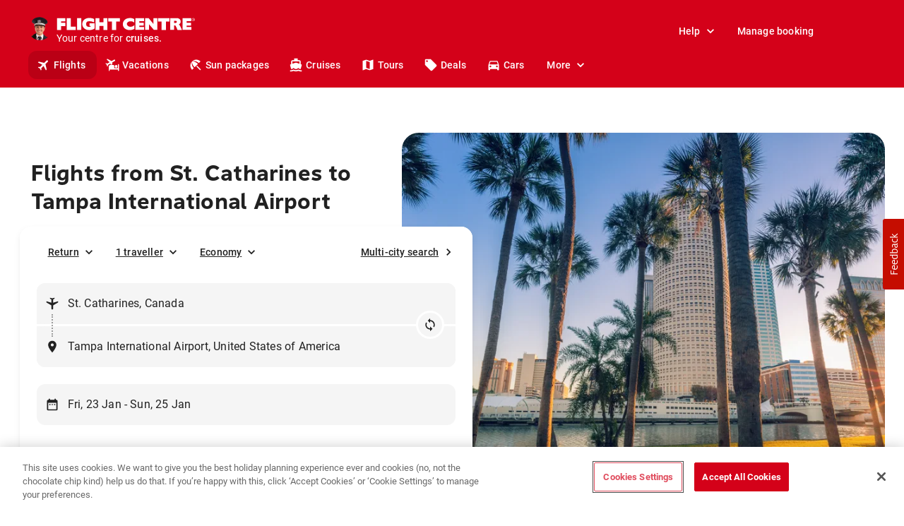

--- FILE ---
content_type: text/html; charset=utf-8
request_url: https://www.flightcentre.ca/flights/ca-ont-st-catharines/tpa
body_size: 88624
content:
<!DOCTYPE html><html lang="en"><head><link rel="preload" href="/fcl-js/@fctg-ds/theme/fonts/fc/TakeFlight-Bold.woff2" as="font" type="font/woff2" crossorigin="anonymous"/><meta name="viewport" content="width=device-width"/><meta charSet="utf-8"/><script type="text/javascript">
;window.NREUM||(NREUM={});NREUM.init={distributed_tracing:{enabled:true},performance:{capture_measures:true},browser_consent_mode:{enabled:false},privacy:{cookies_enabled:true},ajax:{deny_list:["bam.nr-data.net"]}};

;NREUM.loader_config = { accountID: '228139', trustKey: '114165', agentID: '718313069', licenseKey: 'dbbce1a220', applicationID: '718313069' };
;NREUM.info = { beacon: "bam.nr-data.net", errorBeacon: "bam.nr-data.net", licenseKey: 'dbbce1a220', applicationID: '718313069', sa: 1 };
;/*! For license information please see nr-loader-spa-1.303.0.min.js.LICENSE.txt */
(()=>{var e,t,r={384:(e,t,r)=>{"use strict";r.d(t,{NT:()=>s,US:()=>d,Zm:()=>a,bQ:()=>u,dV:()=>c,pV:()=>l});var n=r(6154),i=r(1863),o=r(1910);const s={beacon:"bam.nr-data.net",errorBeacon:"bam.nr-data.net"};function a(){return n.gm.NREUM||(n.gm.NREUM={}),void 0===n.gm.newrelic&&(n.gm.newrelic=n.gm.NREUM),n.gm.NREUM}function c(){let e=a();return e.o||(e.o={ST:n.gm.setTimeout,SI:n.gm.setImmediate||n.gm.setInterval,CT:n.gm.clearTimeout,XHR:n.gm.XMLHttpRequest,REQ:n.gm.Request,EV:n.gm.Event,PR:n.gm.Promise,MO:n.gm.MutationObserver,FETCH:n.gm.fetch,WS:n.gm.WebSocket},(0,o.i)(...Object.values(e.o))),e}function u(e,t){let r=a();r.initializedAgents??={},t.initializedAt={ms:(0,i.t)(),date:new Date},r.initializedAgents[e]=t}function d(e,t){a()[e]=t}function l(){return function(){let e=a();const t=e.info||{};e.info={beacon:s.beacon,errorBeacon:s.errorBeacon,...t}}(),function(){let e=a();const t=e.init||{};e.init={...t}}(),c(),function(){let e=a();const t=e.loader_config||{};e.loader_config={...t}}(),a()}},782:(e,t,r)=>{"use strict";r.d(t,{T:()=>n});const n=r(860).K7.pageViewTiming},860:(e,t,r)=>{"use strict";r.d(t,{$J:()=>d,K7:()=>c,P3:()=>u,XX:()=>i,Yy:()=>a,df:()=>o,qY:()=>n,v4:()=>s});const n="events",i="jserrors",o="browser/blobs",s="rum",a="browser/logs",c={ajax:"ajax",genericEvents:"generic_events",jserrors:i,logging:"logging",metrics:"metrics",pageAction:"page_action",pageViewEvent:"page_view_event",pageViewTiming:"page_view_timing",sessionReplay:"session_replay",sessionTrace:"session_trace",softNav:"soft_navigations",spa:"spa"},u={[c.pageViewEvent]:1,[c.pageViewTiming]:2,[c.metrics]:3,[c.jserrors]:4,[c.spa]:5,[c.ajax]:6,[c.sessionTrace]:7,[c.softNav]:8,[c.sessionReplay]:9,[c.logging]:10,[c.genericEvents]:11},d={[c.pageViewEvent]:s,[c.pageViewTiming]:n,[c.ajax]:n,[c.spa]:n,[c.softNav]:n,[c.metrics]:i,[c.jserrors]:i,[c.sessionTrace]:o,[c.sessionReplay]:o,[c.logging]:a,[c.genericEvents]:"ins"}},944:(e,t,r)=>{"use strict";r.d(t,{R:()=>i});var n=r(3241);function i(e,t){"function"==typeof console.debug&&(console.debug("New Relic Warning: https://github.com/newrelic/newrelic-browser-agent/blob/main/docs/warning-codes.md#".concat(e),t),(0,n.W)({agentIdentifier:null,drained:null,type:"data",name:"warn",feature:"warn",data:{code:e,secondary:t}}))}},993:(e,t,r)=>{"use strict";r.d(t,{A$:()=>o,ET:()=>s,TZ:()=>a,p_:()=>i});var n=r(860);const i={ERROR:"ERROR",WARN:"WARN",INFO:"INFO",DEBUG:"DEBUG",TRACE:"TRACE"},o={OFF:0,ERROR:1,WARN:2,INFO:3,DEBUG:4,TRACE:5},s="log",a=n.K7.logging},1687:(e,t,r)=>{"use strict";r.d(t,{Ak:()=>u,Ze:()=>f,x3:()=>d});var n=r(3241),i=r(7836),o=r(3606),s=r(860),a=r(2646);const c={};function u(e,t){const r={staged:!1,priority:s.P3[t]||0};l(e),c[e].get(t)||c[e].set(t,r)}function d(e,t){e&&c[e]&&(c[e].get(t)&&c[e].delete(t),p(e,t,!1),c[e].size&&h(e))}function l(e){if(!e)throw new Error("agentIdentifier required");c[e]||(c[e]=new Map)}function f(e="",t="feature",r=!1){if(l(e),!e||!c[e].get(t)||r)return p(e,t);c[e].get(t).staged=!0,h(e)}function h(e){const t=Array.from(c[e]);t.every(([e,t])=>t.staged)&&(t.sort((e,t)=>e[1].priority-t[1].priority),t.forEach(([t])=>{c[e].delete(t),p(e,t)}))}function p(e,t,r=!0){const s=e?i.ee.get(e):i.ee,c=o.i.handlers;if(!s.aborted&&s.backlog&&c){if((0,n.W)({agentIdentifier:e,type:"lifecycle",name:"drain",feature:t}),r){const e=s.backlog[t],r=c[t];if(r){for(let t=0;e&&t<e.length;++t)g(e[t],r);Object.entries(r).forEach(([e,t])=>{Object.values(t||{}).forEach(t=>{t[0]?.on&&t[0]?.context()instanceof a.y&&t[0].on(e,t[1])})})}}s.isolatedBacklog||delete c[t],s.backlog[t]=null,s.emit("drain-"+t,[])}}function g(e,t){var r=e[1];Object.values(t[r]||{}).forEach(t=>{var r=e[0];if(t[0]===r){var n=t[1],i=e[3],o=e[2];n.apply(i,o)}})}},1741:(e,t,r)=>{"use strict";r.d(t,{W:()=>o});var n=r(944),i=r(4261);class o{#e(e,...t){if(this[e]!==o.prototype[e])return this[e](...t);(0,n.R)(35,e)}addPageAction(e,t){return this.#e(i.hG,e,t)}register(e){return this.#e(i.eY,e)}recordCustomEvent(e,t){return this.#e(i.fF,e,t)}setPageViewName(e,t){return this.#e(i.Fw,e,t)}setCustomAttribute(e,t,r){return this.#e(i.cD,e,t,r)}noticeError(e,t){return this.#e(i.o5,e,t)}setUserId(e){return this.#e(i.Dl,e)}setApplicationVersion(e){return this.#e(i.nb,e)}setErrorHandler(e){return this.#e(i.bt,e)}addRelease(e,t){return this.#e(i.k6,e,t)}log(e,t){return this.#e(i.$9,e,t)}start(){return this.#e(i.d3)}finished(e){return this.#e(i.BL,e)}recordReplay(){return this.#e(i.CH)}pauseReplay(){return this.#e(i.Tb)}addToTrace(e){return this.#e(i.U2,e)}setCurrentRouteName(e){return this.#e(i.PA,e)}interaction(e){return this.#e(i.dT,e)}wrapLogger(e,t,r){return this.#e(i.Wb,e,t,r)}measure(e,t){return this.#e(i.V1,e,t)}consent(e){return this.#e(i.Pv,e)}}},1863:(e,t,r)=>{"use strict";function n(){return Math.floor(performance.now())}r.d(t,{t:()=>n})},1910:(e,t,r)=>{"use strict";r.d(t,{i:()=>o});var n=r(944);const i=new Map;function o(...e){return e.every(e=>{if(i.has(e))return i.get(e);const t="function"==typeof e&&e.toString().includes("[native code]");return t||(0,n.R)(64,e?.name||e?.toString()),i.set(e,t),t})}},2555:(e,t,r)=>{"use strict";r.d(t,{D:()=>a,f:()=>s});var n=r(384),i=r(8122);const o={beacon:n.NT.beacon,errorBeacon:n.NT.errorBeacon,licenseKey:void 0,applicationID:void 0,sa:void 0,queueTime:void 0,applicationTime:void 0,ttGuid:void 0,user:void 0,account:void 0,product:void 0,extra:void 0,jsAttributes:{},userAttributes:void 0,atts:void 0,transactionName:void 0,tNamePlain:void 0};function s(e){try{return!!e.licenseKey&&!!e.errorBeacon&&!!e.applicationID}catch(e){return!1}}const a=e=>(0,i.a)(e,o)},2614:(e,t,r)=>{"use strict";r.d(t,{BB:()=>s,H3:()=>n,g:()=>u,iL:()=>c,tS:()=>a,uh:()=>i,wk:()=>o});const n="NRBA",i="SESSION",o=144e5,s=18e5,a={STARTED:"session-started",PAUSE:"session-pause",RESET:"session-reset",RESUME:"session-resume",UPDATE:"session-update"},c={SAME_TAB:"same-tab",CROSS_TAB:"cross-tab"},u={OFF:0,FULL:1,ERROR:2}},2646:(e,t,r)=>{"use strict";r.d(t,{y:()=>n});class n{constructor(e){this.contextId=e}}},2843:(e,t,r)=>{"use strict";r.d(t,{u:()=>i});var n=r(3878);function i(e,t=!1,r,i){(0,n.DD)("visibilitychange",function(){if(t)return void("hidden"===document.visibilityState&&e());e(document.visibilityState)},r,i)}},3241:(e,t,r)=>{"use strict";r.d(t,{W:()=>o});var n=r(6154);const i="newrelic";function o(e={}){try{n.gm.dispatchEvent(new CustomEvent(i,{detail:e}))}catch(e){}}},3304:(e,t,r)=>{"use strict";r.d(t,{A:()=>o});var n=r(7836);const i=()=>{const e=new WeakSet;return(t,r)=>{if("object"==typeof r&&null!==r){if(e.has(r))return;e.add(r)}return r}};function o(e){try{return JSON.stringify(e,i())??""}catch(e){try{n.ee.emit("internal-error",[e])}catch(e){}return""}}},3333:(e,t,r)=>{"use strict";r.d(t,{$v:()=>d,TZ:()=>n,Xh:()=>c,Zp:()=>i,kd:()=>u,mq:()=>a,nf:()=>s,qN:()=>o});const n=r(860).K7.genericEvents,i=["auxclick","click","copy","keydown","paste","scrollend"],o=["focus","blur"],s=4,a=1e3,c=2e3,u=["PageAction","UserAction","BrowserPerformance"],d={RESOURCES:"experimental.resources",REGISTER:"register"}},3434:(e,t,r)=>{"use strict";r.d(t,{Jt:()=>o,YM:()=>u});var n=r(7836),i=r(5607);const o="nr@original:".concat(i.W),s=50;var a=Object.prototype.hasOwnProperty,c=!1;function u(e,t){return e||(e=n.ee),r.inPlace=function(e,t,n,i,o){n||(n="");const s="-"===n.charAt(0);for(let a=0;a<t.length;a++){const c=t[a],u=e[c];l(u)||(e[c]=r(u,s?c+n:n,i,c,o))}},r.flag=o,r;function r(t,r,n,c,u){return l(t)?t:(r||(r=""),nrWrapper[o]=t,function(e,t,r){if(Object.defineProperty&&Object.keys)try{return Object.keys(e).forEach(function(r){Object.defineProperty(t,r,{get:function(){return e[r]},set:function(t){return e[r]=t,t}})}),t}catch(e){d([e],r)}for(var n in e)a.call(e,n)&&(t[n]=e[n])}(t,nrWrapper,e),nrWrapper);function nrWrapper(){var o,a,l,f;let h;try{a=this,o=[...arguments],l="function"==typeof n?n(o,a):n||{}}catch(t){d([t,"",[o,a,c],l],e)}i(r+"start",[o,a,c],l,u);const p=performance.now();let g;try{return f=t.apply(a,o),g=performance.now(),f}catch(e){throw g=performance.now(),i(r+"err",[o,a,e],l,u),h=e,h}finally{const e=g-p,t={start:p,end:g,duration:e,isLongTask:e>=s,methodName:c,thrownError:h};t.isLongTask&&i("long-task",[t,a],l,u),i(r+"end",[o,a,f],l,u)}}}function i(r,n,i,o){if(!c||t){var s=c;c=!0;try{e.emit(r,n,i,t,o)}catch(t){d([t,r,n,i],e)}c=s}}}function d(e,t){t||(t=n.ee);try{t.emit("internal-error",e)}catch(e){}}function l(e){return!(e&&"function"==typeof e&&e.apply&&!e[o])}},3606:(e,t,r)=>{"use strict";r.d(t,{i:()=>o});var n=r(9908);o.on=s;var i=o.handlers={};function o(e,t,r,o){s(o||n.d,i,e,t,r)}function s(e,t,r,i,o){o||(o="feature"),e||(e=n.d);var s=t[o]=t[o]||{};(s[r]=s[r]||[]).push([e,i])}},3738:(e,t,r)=>{"use strict";r.d(t,{He:()=>i,Kp:()=>a,Lc:()=>u,Rz:()=>d,TZ:()=>n,bD:()=>o,d3:()=>s,jx:()=>l,sl:()=>f,uP:()=>c});const n=r(860).K7.sessionTrace,i="bstResource",o="resource",s="-start",a="-end",c="fn"+s,u="fn"+a,d="pushState",l=1e3,f=3e4},3785:(e,t,r)=>{"use strict";r.d(t,{R:()=>c,b:()=>u});var n=r(9908),i=r(1863),o=r(860),s=r(8154),a=r(993);function c(e,t,r={},c=a.p_.INFO,u,d=(0,i.t)()){(0,n.p)(s.xV,["API/logging/".concat(c.toLowerCase(),"/called")],void 0,o.K7.metrics,e),(0,n.p)(a.ET,[d,t,r,c,u],void 0,o.K7.logging,e)}function u(e){return"string"==typeof e&&Object.values(a.p_).some(t=>t===e.toUpperCase().trim())}},3878:(e,t,r)=>{"use strict";function n(e,t){return{capture:e,passive:!1,signal:t}}function i(e,t,r=!1,i){window.addEventListener(e,t,n(r,i))}function o(e,t,r=!1,i){document.addEventListener(e,t,n(r,i))}r.d(t,{DD:()=>o,jT:()=>n,sp:()=>i})},3962:(e,t,r)=>{"use strict";r.d(t,{AM:()=>s,O2:()=>l,OV:()=>o,Qu:()=>f,TZ:()=>c,ih:()=>h,pP:()=>a,t1:()=>d,tC:()=>i,wD:()=>u});var n=r(860);const i=["click","keydown","submit"],o="popstate",s="api",a="initialPageLoad",c=n.K7.softNav,u=5e3,d=500,l={INITIAL_PAGE_LOAD:"",ROUTE_CHANGE:1,UNSPECIFIED:2},f={INTERACTION:1,AJAX:2,CUSTOM_END:3,CUSTOM_TRACER:4},h={IP:"in progress",PF:"pending finish",FIN:"finished",CAN:"cancelled"}},4234:(e,t,r)=>{"use strict";r.d(t,{W:()=>o});var n=r(7836),i=r(1687);class o{constructor(e,t){this.agentIdentifier=e,this.ee=n.ee.get(e),this.featureName=t,this.blocked=!1}deregisterDrain(){(0,i.x3)(this.agentIdentifier,this.featureName)}}},4261:(e,t,r)=>{"use strict";r.d(t,{$9:()=>d,BL:()=>c,CH:()=>p,Dl:()=>R,Fw:()=>w,PA:()=>v,Pl:()=>n,Pv:()=>A,Tb:()=>f,U2:()=>s,V1:()=>E,Wb:()=>T,bt:()=>y,cD:()=>b,d3:()=>x,dT:()=>u,eY:()=>g,fF:()=>h,hG:()=>o,hw:()=>i,k6:()=>a,nb:()=>m,o5:()=>l});const n="api-",i=n+"ixn-",o="addPageAction",s="addToTrace",a="addRelease",c="finished",u="interaction",d="log",l="noticeError",f="pauseReplay",h="recordCustomEvent",p="recordReplay",g="register",m="setApplicationVersion",v="setCurrentRouteName",b="setCustomAttribute",y="setErrorHandler",w="setPageViewName",R="setUserId",x="start",T="wrapLogger",E="measure",A="consent"},4387:(e,t,r)=>{"use strict";function n(e={}){return!(!e.id||!e.name)}function i(e){return"string"==typeof e&&e.trim().length<501||"number"==typeof e}function o(e,t){if(2!==t?.harvestEndpointVersion)return{};const r=t.agentRef.runtime.appMetadata.agents[0].entityGuid;return n(e)?{"mfe.id":e.id,"mfe.name":e.name,eventSource:e.eventSource,"parent.id":e.parent?.id||r}:{"entity.guid":r,appId:t.agentRef.info.applicationID}}r.d(t,{Ux:()=>o,c7:()=>n,yo:()=>i})},5205:(e,t,r)=>{"use strict";r.d(t,{j:()=>_});var n=r(384),i=r(1741);var o=r(2555),s=r(3333);const a=e=>{if(!e||"string"!=typeof e)return!1;try{document.createDocumentFragment().querySelector(e)}catch{return!1}return!0};var c=r(2614),u=r(944),d=r(8122);const l="[data-nr-mask]",f=e=>(0,d.a)(e,(()=>{const e={feature_flags:[],experimental:{allow_registered_children:!1,resources:!1},mask_selector:"*",block_selector:"[data-nr-block]",mask_input_options:{color:!1,date:!1,"datetime-local":!1,email:!1,month:!1,number:!1,range:!1,search:!1,tel:!1,text:!1,time:!1,url:!1,week:!1,textarea:!1,select:!1,password:!0}};return{ajax:{deny_list:void 0,block_internal:!0,enabled:!0,autoStart:!0},api:{get allow_registered_children(){return e.feature_flags.includes(s.$v.REGISTER)||e.experimental.allow_registered_children},set allow_registered_children(t){e.experimental.allow_registered_children=t},duplicate_registered_data:!1},browser_consent_mode:{enabled:!1},distributed_tracing:{enabled:void 0,exclude_newrelic_header:void 0,cors_use_newrelic_header:void 0,cors_use_tracecontext_headers:void 0,allowed_origins:void 0},get feature_flags(){return e.feature_flags},set feature_flags(t){e.feature_flags=t},generic_events:{enabled:!0,autoStart:!0},harvest:{interval:30},jserrors:{enabled:!0,autoStart:!0},logging:{enabled:!0,autoStart:!0},metrics:{enabled:!0,autoStart:!0},obfuscate:void 0,page_action:{enabled:!0},page_view_event:{enabled:!0,autoStart:!0},page_view_timing:{enabled:!0,autoStart:!0},performance:{capture_marks:!1,capture_measures:!1,capture_detail:!0,resources:{get enabled(){return e.feature_flags.includes(s.$v.RESOURCES)||e.experimental.resources},set enabled(t){e.experimental.resources=t},asset_types:[],first_party_domains:[],ignore_newrelic:!0}},privacy:{cookies_enabled:!0},proxy:{assets:void 0,beacon:void 0},session:{expiresMs:c.wk,inactiveMs:c.BB},session_replay:{autoStart:!0,enabled:!1,preload:!1,sampling_rate:10,error_sampling_rate:100,collect_fonts:!1,inline_images:!1,fix_stylesheets:!0,mask_all_inputs:!0,get mask_text_selector(){return e.mask_selector},set mask_text_selector(t){a(t)?e.mask_selector="".concat(t,",").concat(l):""===t||null===t?e.mask_selector=l:(0,u.R)(5,t)},get block_class(){return"nr-block"},get ignore_class(){return"nr-ignore"},get mask_text_class(){return"nr-mask"},get block_selector(){return e.block_selector},set block_selector(t){a(t)?e.block_selector+=",".concat(t):""!==t&&(0,u.R)(6,t)},get mask_input_options(){return e.mask_input_options},set mask_input_options(t){t&&"object"==typeof t?e.mask_input_options={...t,password:!0}:(0,u.R)(7,t)}},session_trace:{enabled:!0,autoStart:!0},soft_navigations:{enabled:!0,autoStart:!0},spa:{enabled:!0,autoStart:!0},ssl:void 0,user_actions:{enabled:!0,elementAttributes:["id","className","tagName","type"]}}})());var h=r(6154),p=r(9324);let g=0;const m={buildEnv:p.F3,distMethod:p.Xs,version:p.xv,originTime:h.WN},v={consented:!1},b={appMetadata:{},get consented(){return this.session?.state?.consent||v.consented},set consented(e){v.consented=e},customTransaction:void 0,denyList:void 0,disabled:!1,harvester:void 0,isolatedBacklog:!1,isRecording:!1,loaderType:void 0,maxBytes:3e4,obfuscator:void 0,onerror:void 0,ptid:void 0,releaseIds:{},session:void 0,timeKeeper:void 0,registeredEntities:[],jsAttributesMetadata:{bytes:0},get harvestCount(){return++g}},y=e=>{const t=(0,d.a)(e,b),r=Object.keys(m).reduce((e,t)=>(e[t]={value:m[t],writable:!1,configurable:!0,enumerable:!0},e),{});return Object.defineProperties(t,r)};var w=r(5701);const R=e=>{const t=e.startsWith("http");e+="/",r.p=t?e:"https://"+e};var x=r(7836),T=r(3241);const E={accountID:void 0,trustKey:void 0,agentID:void 0,licenseKey:void 0,applicationID:void 0,xpid:void 0},A=e=>(0,d.a)(e,E),S=new Set;function _(e,t={},r,s){let{init:a,info:c,loader_config:u,runtime:d={},exposed:l=!0}=t;if(!c){const e=(0,n.pV)();a=e.init,c=e.info,u=e.loader_config}e.init=f(a||{}),e.loader_config=A(u||{}),c.jsAttributes??={},h.bv&&(c.jsAttributes.isWorker=!0),e.info=(0,o.D)(c);const p=e.init,g=[c.beacon,c.errorBeacon];S.has(e.agentIdentifier)||(p.proxy.assets&&(R(p.proxy.assets),g.push(p.proxy.assets)),p.proxy.beacon&&g.push(p.proxy.beacon),e.beacons=[...g],function(e){const t=(0,n.pV)();Object.getOwnPropertyNames(i.W.prototype).forEach(r=>{const n=i.W.prototype[r];if("function"!=typeof n||"constructor"===n)return;let o=t[r];e[r]&&!1!==e.exposed&&"micro-agent"!==e.runtime?.loaderType&&(t[r]=(...t)=>{const n=e[r](...t);return o?o(...t):n})})}(e),(0,n.US)("activatedFeatures",w.B),e.runSoftNavOverSpa&&=!0===p.soft_navigations.enabled&&p.feature_flags.includes("soft_nav")),d.denyList=[...p.ajax.deny_list||[],...p.ajax.block_internal?g:[]],d.ptid=e.agentIdentifier,d.loaderType=r,e.runtime=y(d),S.has(e.agentIdentifier)||(e.ee=x.ee.get(e.agentIdentifier),e.exposed=l,(0,T.W)({agentIdentifier:e.agentIdentifier,drained:!!w.B?.[e.agentIdentifier],type:"lifecycle",name:"initialize",feature:void 0,data:e.config})),S.add(e.agentIdentifier)}},5270:(e,t,r)=>{"use strict";r.d(t,{Aw:()=>s,SR:()=>o,rF:()=>a});var n=r(384),i=r(7767);function o(e){return!!(0,n.dV)().o.MO&&(0,i.V)(e)&&!0===e?.session_trace.enabled}function s(e){return!0===e?.session_replay.preload&&o(e)}function a(e,t){try{if("string"==typeof t?.type){if("password"===t.type.toLowerCase())return"*".repeat(e?.length||0);if(void 0!==t?.dataset?.nrUnmask||t?.classList?.contains("nr-unmask"))return e}}catch(e){}return"string"==typeof e?e.replace(/[\S]/g,"*"):"*".repeat(e?.length||0)}},5289:(e,t,r)=>{"use strict";r.d(t,{GG:()=>o,Qr:()=>a,sB:()=>s});var n=r(3878);function i(){return"undefined"==typeof document||"complete"===document.readyState}function o(e,t){if(i())return e();(0,n.sp)("load",e,t)}function s(e){if(i())return e();(0,n.DD)("DOMContentLoaded",e)}function a(e){if(i())return e();(0,n.sp)("popstate",e)}},5607:(e,t,r)=>{"use strict";r.d(t,{W:()=>n});const n=(0,r(9566).bz)()},5701:(e,t,r)=>{"use strict";r.d(t,{B:()=>o,t:()=>s});var n=r(3241);const i=new Set,o={};function s(e,t){const r=t.agentIdentifier;o[r]??={},e&&"object"==typeof e&&(i.has(r)||(t.ee.emit("rumresp",[e]),o[r]=e,i.add(r),(0,n.W)({agentIdentifier:r,loaded:!0,drained:!0,type:"lifecycle",name:"load",feature:void 0,data:e})))}},6154:(e,t,r)=>{"use strict";r.d(t,{A4:()=>a,OF:()=>d,RI:()=>i,WN:()=>h,bv:()=>o,gm:()=>s,lR:()=>f,m:()=>u,mw:()=>c,sb:()=>l});var n=r(1863);const i="undefined"!=typeof window&&!!window.document,o="undefined"!=typeof WorkerGlobalScope&&("undefined"!=typeof self&&self instanceof WorkerGlobalScope&&self.navigator instanceof WorkerNavigator||"undefined"!=typeof globalThis&&globalThis instanceof WorkerGlobalScope&&globalThis.navigator instanceof WorkerNavigator),s=i?window:"undefined"!=typeof WorkerGlobalScope&&("undefined"!=typeof self&&self instanceof WorkerGlobalScope&&self||"undefined"!=typeof globalThis&&globalThis instanceof WorkerGlobalScope&&globalThis),a="complete"===s?.document?.readyState,c=Boolean("hidden"===s?.document?.visibilityState),u=""+s?.location,d=/iPad|iPhone|iPod/.test(s.navigator?.userAgent),l=d&&"undefined"==typeof SharedWorker,f=(()=>{const e=s.navigator?.userAgent?.match(/Firefox[/\s](\d+\.\d+)/);return Array.isArray(e)&&e.length>=2?+e[1]:0})(),h=Date.now()-(0,n.t)()},6344:(e,t,r)=>{"use strict";r.d(t,{BB:()=>d,Qb:()=>l,TZ:()=>i,Ug:()=>s,Vh:()=>o,_s:()=>a,bc:()=>u,yP:()=>c});var n=r(2614);const i=r(860).K7.sessionReplay,o="errorDuringReplay",s=.12,a={DomContentLoaded:0,Load:1,FullSnapshot:2,IncrementalSnapshot:3,Meta:4,Custom:5},c={[n.g.ERROR]:15e3,[n.g.FULL]:3e5,[n.g.OFF]:0},u={RESET:{message:"Session was reset",sm:"Reset"},IMPORT:{message:"Recorder failed to import",sm:"Import"},TOO_MANY:{message:"429: Too Many Requests",sm:"Too-Many"},TOO_BIG:{message:"Payload was too large",sm:"Too-Big"},CROSS_TAB:{message:"Session Entity was set to OFF on another tab",sm:"Cross-Tab"},ENTITLEMENTS:{message:"Session Replay is not allowed and will not be started",sm:"Entitlement"}},d=5e3,l={API:"api",RESUME:"resume",SWITCH_TO_FULL:"switchToFull",INITIALIZE:"initialize",PRELOAD:"preload"}},6389:(e,t,r)=>{"use strict";function n(e,t=500,r={}){const n=r?.leading||!1;let i;return(...r)=>{n&&void 0===i&&(e.apply(this,r),i=setTimeout(()=>{i=clearTimeout(i)},t)),n||(clearTimeout(i),i=setTimeout(()=>{e.apply(this,r)},t))}}function i(e){let t=!1;return(...r)=>{t||(t=!0,e.apply(this,r))}}r.d(t,{J:()=>i,s:()=>n})},6630:(e,t,r)=>{"use strict";r.d(t,{T:()=>n});const n=r(860).K7.pageViewEvent},6774:(e,t,r)=>{"use strict";r.d(t,{T:()=>n});const n=r(860).K7.jserrors},7295:(e,t,r)=>{"use strict";r.d(t,{Xv:()=>s,gX:()=>i,iW:()=>o});var n=[];function i(e){if(!e||o(e))return!1;if(0===n.length)return!0;for(var t=0;t<n.length;t++){var r=n[t];if("*"===r.hostname)return!1;if(a(r.hostname,e.hostname)&&c(r.pathname,e.pathname))return!1}return!0}function o(e){return void 0===e.hostname}function s(e){if(n=[],e&&e.length)for(var t=0;t<e.length;t++){let r=e[t];if(!r)continue;0===r.indexOf("http://")?r=r.substring(7):0===r.indexOf("https://")&&(r=r.substring(8));const i=r.indexOf("/");let o,s;i>0?(o=r.substring(0,i),s=r.substring(i)):(o=r,s="");let[a]=o.split(":");n.push({hostname:a,pathname:s})}}function a(e,t){return!(e.length>t.length)&&t.indexOf(e)===t.length-e.length}function c(e,t){return 0===e.indexOf("/")&&(e=e.substring(1)),0===t.indexOf("/")&&(t=t.substring(1)),""===e||e===t}},7378:(e,t,r)=>{"use strict";r.d(t,{$p:()=>x,BR:()=>b,Kp:()=>R,L3:()=>y,Lc:()=>c,NC:()=>o,SG:()=>d,TZ:()=>i,U6:()=>p,UT:()=>m,d3:()=>w,dT:()=>f,e5:()=>E,gx:()=>v,l9:()=>l,oW:()=>h,op:()=>g,rw:()=>u,tH:()=>A,uP:()=>a,wW:()=>T,xq:()=>s});var n=r(384);const i=r(860).K7.spa,o=["click","submit","keypress","keydown","keyup","change"],s=999,a="fn-start",c="fn-end",u="cb-start",d="api-ixn-",l="remaining",f="interaction",h="spaNode",p="jsonpNode",g="fetch-start",m="fetch-done",v="fetch-body-",b="jsonp-end",y=(0,n.dV)().o.ST,w="-start",R="-end",x="-body",T="cb"+R,E="jsTime",A="fetch"},7485:(e,t,r)=>{"use strict";r.d(t,{D:()=>i});var n=r(6154);function i(e){if(0===(e||"").indexOf("data:"))return{protocol:"data"};try{const t=new URL(e,location.href),r={port:t.port,hostname:t.hostname,pathname:t.pathname,search:t.search,protocol:t.protocol.slice(0,t.protocol.indexOf(":")),sameOrigin:t.protocol===n.gm?.location?.protocol&&t.host===n.gm?.location?.host};return r.port&&""!==r.port||("http:"===t.protocol&&(r.port="80"),"https:"===t.protocol&&(r.port="443")),r.pathname&&""!==r.pathname?r.pathname.startsWith("/")||(r.pathname="/".concat(r.pathname)):r.pathname="/",r}catch(e){return{}}}},7699:(e,t,r)=>{"use strict";r.d(t,{It:()=>o,KC:()=>a,No:()=>i,qh:()=>s});var n=r(860);const i=16e3,o=1e6,s="SESSION_ERROR",a={[n.K7.logging]:!0,[n.K7.genericEvents]:!1,[n.K7.jserrors]:!1,[n.K7.ajax]:!1}},7767:(e,t,r)=>{"use strict";r.d(t,{V:()=>i});var n=r(6154);const i=e=>n.RI&&!0===e?.privacy.cookies_enabled},7836:(e,t,r)=>{"use strict";r.d(t,{P:()=>a,ee:()=>c});var n=r(384),i=r(8990),o=r(2646),s=r(5607);const a="nr@context:".concat(s.W),c=function e(t,r){var n={},s={},d={},l=!1;try{l=16===r.length&&u.initializedAgents?.[r]?.runtime.isolatedBacklog}catch(e){}var f={on:p,addEventListener:p,removeEventListener:function(e,t){var r=n[e];if(!r)return;for(var i=0;i<r.length;i++)r[i]===t&&r.splice(i,1)},emit:function(e,r,n,i,o){!1!==o&&(o=!0);if(c.aborted&&!i)return;t&&o&&t.emit(e,r,n);var a=h(n);g(e).forEach(e=>{e.apply(a,r)});var u=v()[s[e]];u&&u.push([f,e,r,a]);return a},get:m,listeners:g,context:h,buffer:function(e,t){const r=v();if(t=t||"feature",f.aborted)return;Object.entries(e||{}).forEach(([e,n])=>{s[n]=t,t in r||(r[t]=[])})},abort:function(){f._aborted=!0,Object.keys(f.backlog).forEach(e=>{delete f.backlog[e]})},isBuffering:function(e){return!!v()[s[e]]},debugId:r,backlog:l?{}:t&&"object"==typeof t.backlog?t.backlog:{},isolatedBacklog:l};return Object.defineProperty(f,"aborted",{get:()=>{let e=f._aborted||!1;return e||(t&&(e=t.aborted),e)}}),f;function h(e){return e&&e instanceof o.y?e:e?(0,i.I)(e,a,()=>new o.y(a)):new o.y(a)}function p(e,t){n[e]=g(e).concat(t)}function g(e){return n[e]||[]}function m(t){return d[t]=d[t]||e(f,t)}function v(){return f.backlog}}(void 0,"globalEE"),u=(0,n.Zm)();u.ee||(u.ee=c)},8122:(e,t,r)=>{"use strict";r.d(t,{a:()=>i});var n=r(944);function i(e,t){try{if(!e||"object"!=typeof e)return(0,n.R)(3);if(!t||"object"!=typeof t)return(0,n.R)(4);const r=Object.create(Object.getPrototypeOf(t),Object.getOwnPropertyDescriptors(t)),o=0===Object.keys(r).length?e:r;for(let s in o)if(void 0!==e[s])try{if(null===e[s]){r[s]=null;continue}Array.isArray(e[s])&&Array.isArray(t[s])?r[s]=Array.from(new Set([...e[s],...t[s]])):"object"==typeof e[s]&&"object"==typeof t[s]?r[s]=i(e[s],t[s]):r[s]=e[s]}catch(e){r[s]||(0,n.R)(1,e)}return r}catch(e){(0,n.R)(2,e)}}},8139:(e,t,r)=>{"use strict";r.d(t,{u:()=>f});var n=r(7836),i=r(3434),o=r(8990),s=r(6154);const a={},c=s.gm.XMLHttpRequest,u="addEventListener",d="removeEventListener",l="nr@wrapped:".concat(n.P);function f(e){var t=function(e){return(e||n.ee).get("events")}(e);if(a[t.debugId]++)return t;a[t.debugId]=1;var r=(0,i.YM)(t,!0);function f(e){r.inPlace(e,[u,d],"-",p)}function p(e,t){return e[1]}return"getPrototypeOf"in Object&&(s.RI&&h(document,f),c&&h(c.prototype,f),h(s.gm,f)),t.on(u+"-start",function(e,t){var n=e[1];if(null!==n&&("function"==typeof n||"object"==typeof n)&&"newrelic"!==e[0]){var i=(0,o.I)(n,l,function(){var e={object:function(){if("function"!=typeof n.handleEvent)return;return n.handleEvent.apply(n,arguments)},function:n}[typeof n];return e?r(e,"fn-",null,e.name||"anonymous"):n});this.wrapped=e[1]=i}}),t.on(d+"-start",function(e){e[1]=this.wrapped||e[1]}),t}function h(e,t,...r){let n=e;for(;"object"==typeof n&&!Object.prototype.hasOwnProperty.call(n,u);)n=Object.getPrototypeOf(n);n&&t(n,...r)}},8154:(e,t,r)=>{"use strict";r.d(t,{z_:()=>o,XG:()=>a,TZ:()=>n,rs:()=>i,xV:()=>s});r(6154),r(9566),r(384);const n=r(860).K7.metrics,i="sm",o="cm",s="storeSupportabilityMetrics",a="storeEventMetrics"},8374:(e,t,r)=>{r.nc=(()=>{try{return document?.currentScript?.nonce}catch(e){}return""})()},8990:(e,t,r)=>{"use strict";r.d(t,{I:()=>i});var n=Object.prototype.hasOwnProperty;function i(e,t,r){if(n.call(e,t))return e[t];var i=r();if(Object.defineProperty&&Object.keys)try{return Object.defineProperty(e,t,{value:i,writable:!0,enumerable:!1}),i}catch(e){}return e[t]=i,i}},9300:(e,t,r)=>{"use strict";r.d(t,{T:()=>n});const n=r(860).K7.ajax},9324:(e,t,r)=>{"use strict";r.d(t,{AJ:()=>s,F3:()=>i,Xs:()=>o,Yq:()=>a,xv:()=>n});const n="1.303.0",i="PROD",o="CDN",s="@newrelic/rrweb",a="1.0.1"},9566:(e,t,r)=>{"use strict";r.d(t,{LA:()=>a,ZF:()=>c,bz:()=>s,el:()=>u});var n=r(6154);const i="xxxxxxxx-xxxx-4xxx-yxxx-xxxxxxxxxxxx";function o(e,t){return e?15&e[t]:16*Math.random()|0}function s(){const e=n.gm?.crypto||n.gm?.msCrypto;let t,r=0;return e&&e.getRandomValues&&(t=e.getRandomValues(new Uint8Array(30))),i.split("").map(e=>"x"===e?o(t,r++).toString(16):"y"===e?(3&o()|8).toString(16):e).join("")}function a(e){const t=n.gm?.crypto||n.gm?.msCrypto;let r,i=0;t&&t.getRandomValues&&(r=t.getRandomValues(new Uint8Array(e)));const s=[];for(var a=0;a<e;a++)s.push(o(r,i++).toString(16));return s.join("")}function c(){return a(16)}function u(){return a(32)}},9908:(e,t,r)=>{"use strict";r.d(t,{d:()=>n,p:()=>i});var n=r(7836).ee.get("handle");function i(e,t,r,i,o){o?(o.buffer([e],i),o.emit(e,t,r)):(n.buffer([e],i),n.emit(e,t,r))}}},n={};function i(e){var t=n[e];if(void 0!==t)return t.exports;var o=n[e]={exports:{}};return r[e](o,o.exports,i),o.exports}i.m=r,i.d=(e,t)=>{for(var r in t)i.o(t,r)&&!i.o(e,r)&&Object.defineProperty(e,r,{enumerable:!0,get:t[r]})},i.f={},i.e=e=>Promise.all(Object.keys(i.f).reduce((t,r)=>(i.f[r](e,t),t),[])),i.u=e=>({212:"nr-spa-compressor",249:"nr-spa-recorder",478:"nr-spa"}[e]+"-1.303.0.min.js"),i.o=(e,t)=>Object.prototype.hasOwnProperty.call(e,t),e={},t="NRBA-1.303.0.PROD:",i.l=(r,n,o,s)=>{if(e[r])e[r].push(n);else{var a,c;if(void 0!==o)for(var u=document.getElementsByTagName("script"),d=0;d<u.length;d++){var l=u[d];if(l.getAttribute("src")==r||l.getAttribute("data-webpack")==t+o){a=l;break}}if(!a){c=!0;var f={478:"sha512-Q1pLqcoiNmLHv0rtq3wFkJBA3kofBdRJl0ExDl0mTuAoCBd0qe/1J0XWrDlQKuNlUryL6aZfVkAMPLmoikWIoQ==",249:"sha512-695ZzudsxlMtHKnpDNvkMlJd3tdMtY03IQKVCw9SX12tjUC+f7Nrx5tnWO72Vg9RFf6DSY6wVmM3cEkRM12kkQ==",212:"sha512-18Gx1wIBsppcn0AnKFhwgw4IciNgFxiw3J74W393Ape+wtg4hlg7t6SBKsIE/Dk/tfl2yltgcgBFvYRs283AFg=="};(a=document.createElement("script")).charset="utf-8",i.nc&&a.setAttribute("nonce",i.nc),a.setAttribute("data-webpack",t+o),a.src=r,0!==a.src.indexOf(window.location.origin+"/")&&(a.crossOrigin="anonymous"),f[s]&&(a.integrity=f[s])}e[r]=[n];var h=(t,n)=>{a.onerror=a.onload=null,clearTimeout(p);var i=e[r];if(delete e[r],a.parentNode&&a.parentNode.removeChild(a),i&&i.forEach(e=>e(n)),t)return t(n)},p=setTimeout(h.bind(null,void 0,{type:"timeout",target:a}),12e4);a.onerror=h.bind(null,a.onerror),a.onload=h.bind(null,a.onload),c&&document.head.appendChild(a)}},i.r=e=>{"undefined"!=typeof Symbol&&Symbol.toStringTag&&Object.defineProperty(e,Symbol.toStringTag,{value:"Module"}),Object.defineProperty(e,"__esModule",{value:!0})},i.p="https://js-agent.newrelic.com/",(()=>{var e={38:0,788:0};i.f.j=(t,r)=>{var n=i.o(e,t)?e[t]:void 0;if(0!==n)if(n)r.push(n[2]);else{var o=new Promise((r,i)=>n=e[t]=[r,i]);r.push(n[2]=o);var s=i.p+i.u(t),a=new Error;i.l(s,r=>{if(i.o(e,t)&&(0!==(n=e[t])&&(e[t]=void 0),n)){var o=r&&("load"===r.type?"missing":r.type),s=r&&r.target&&r.target.src;a.message="Loading chunk "+t+" failed.\n("+o+": "+s+")",a.name="ChunkLoadError",a.type=o,a.request=s,n[1](a)}},"chunk-"+t,t)}};var t=(t,r)=>{var n,o,[s,a,c]=r,u=0;if(s.some(t=>0!==e[t])){for(n in a)i.o(a,n)&&(i.m[n]=a[n]);if(c)c(i)}for(t&&t(r);u<s.length;u++)o=s[u],i.o(e,o)&&e[o]&&e[o][0](),e[o]=0},r=self["webpackChunk:NRBA-1.303.0.PROD"]=self["webpackChunk:NRBA-1.303.0.PROD"]||[];r.forEach(t.bind(null,0)),r.push=t.bind(null,r.push.bind(r))})(),(()=>{"use strict";i(8374);var e=i(9566),t=i(1741);class r extends t.W{agentIdentifier=(0,e.LA)(16)}var n=i(860);const o=Object.values(n.K7);var s=i(5205);var a=i(9908),c=i(1863),u=i(4261),d=i(3241),l=i(944),f=i(5701),h=i(8154);function p(e,t,i,o){const s=o||i;!s||s[e]&&s[e]!==r.prototype[e]||(s[e]=function(){(0,a.p)(h.xV,["API/"+e+"/called"],void 0,n.K7.metrics,i.ee),(0,d.W)({agentIdentifier:i.agentIdentifier,drained:!!f.B?.[i.agentIdentifier],type:"data",name:"api",feature:u.Pl+e,data:{}});try{return t.apply(this,arguments)}catch(e){(0,l.R)(23,e)}})}function g(e,t,r,n,i){const o=e.info;null===r?delete o.jsAttributes[t]:o.jsAttributes[t]=r,(i||null===r)&&(0,a.p)(u.Pl+n,[(0,c.t)(),t,r],void 0,"session",e.ee)}var m=i(1687),v=i(4234),b=i(5289),y=i(6154),w=i(5270),R=i(7767),x=i(6389),T=i(7699);class E extends v.W{constructor(e,t){super(e.agentIdentifier,t),this.agentRef=e,this.abortHandler=void 0,this.featAggregate=void 0,this.loadedSuccessfully=void 0,this.onAggregateImported=new Promise(e=>{this.loadedSuccessfully=e}),this.deferred=Promise.resolve(),!1===e.init[this.featureName].autoStart?this.deferred=new Promise((t,r)=>{this.ee.on("manual-start-all",(0,x.J)(()=>{(0,m.Ak)(e.agentIdentifier,this.featureName),t()}))}):(0,m.Ak)(e.agentIdentifier,t)}importAggregator(e,t,r={}){if(this.featAggregate)return;const n=async()=>{let n;await this.deferred;try{if((0,R.V)(e.init)){const{setupAgentSession:t}=await i.e(478).then(i.bind(i,8766));n=t(e)}}catch(e){(0,l.R)(20,e),this.ee.emit("internal-error",[e]),(0,a.p)(T.qh,[e],void 0,this.featureName,this.ee)}try{if(!this.#t(this.featureName,n,e.init))return(0,m.Ze)(this.agentIdentifier,this.featureName),void this.loadedSuccessfully(!1);const{Aggregate:i}=await t();this.featAggregate=new i(e,r),e.runtime.harvester.initializedAggregates.push(this.featAggregate),this.loadedSuccessfully(!0)}catch(e){(0,l.R)(34,e),this.abortHandler?.(),(0,m.Ze)(this.agentIdentifier,this.featureName,!0),this.loadedSuccessfully(!1),this.ee&&this.ee.abort()}};y.RI?(0,b.GG)(()=>n(),!0):n()}#t(e,t,r){if(this.blocked)return!1;switch(e){case n.K7.sessionReplay:return(0,w.SR)(r)&&!!t;case n.K7.sessionTrace:return!!t;default:return!0}}}var A=i(6630),S=i(2614);class _ extends E{static featureName=A.T;constructor(e){var t;super(e,A.T),this.setupInspectionEvents(e.agentIdentifier),t=e,p(u.Fw,function(e,r){"string"==typeof e&&("/"!==e.charAt(0)&&(e="/"+e),t.runtime.customTransaction=(r||"http://custom.transaction")+e,(0,a.p)(u.Pl+u.Fw,[(0,c.t)()],void 0,void 0,t.ee))},t),this.importAggregator(e,()=>i.e(478).then(i.bind(i,1983)))}setupInspectionEvents(e){const t=(t,r)=>{t&&(0,d.W)({agentIdentifier:e,timeStamp:t.timeStamp,loaded:"complete"===t.target.readyState,type:"window",name:r,data:t.target.location+""})};(0,b.sB)(e=>{t(e,"DOMContentLoaded")}),(0,b.GG)(e=>{t(e,"load")}),(0,b.Qr)(e=>{t(e,"navigate")}),this.ee.on(S.tS.UPDATE,(t,r)=>{(0,d.W)({agentIdentifier:e,type:"lifecycle",name:"session",data:r})})}}var O=i(384);var N=i(2843),I=i(3878),P=i(782);class j extends E{static featureName=P.T;constructor(e){super(e,P.T),y.RI&&((0,N.u)(()=>(0,a.p)("docHidden",[(0,c.t)()],void 0,P.T,this.ee),!0),(0,I.sp)("pagehide",()=>(0,a.p)("winPagehide",[(0,c.t)()],void 0,P.T,this.ee)),this.importAggregator(e,()=>i.e(478).then(i.bind(i,9917))))}}class k extends E{static featureName=h.TZ;constructor(e){super(e,h.TZ),y.RI&&document.addEventListener("securitypolicyviolation",e=>{(0,a.p)(h.xV,["Generic/CSPViolation/Detected"],void 0,this.featureName,this.ee)}),this.importAggregator(e,()=>i.e(478).then(i.bind(i,6555)))}}var C=i(6774),L=i(3304);class H{constructor(e,t,r,n,i){this.name="UncaughtError",this.message="string"==typeof e?e:(0,L.A)(e),this.sourceURL=t,this.line=r,this.column=n,this.__newrelic=i}}function M(e){return U(e)?e:new H(void 0!==e?.message?e.message:e,e?.filename||e?.sourceURL,e?.lineno||e?.line,e?.colno||e?.col,e?.__newrelic,e?.cause)}function K(e){const t="Unhandled Promise Rejection: ";if(!e?.reason)return;if(U(e.reason)){try{e.reason.message.startsWith(t)||(e.reason.message=t+e.reason.message)}catch(e){}return M(e.reason)}const r=M(e.reason);return(r.message||"").startsWith(t)||(r.message=t+r.message),r}function D(e){if(e.error instanceof SyntaxError&&!/:\d+$/.test(e.error.stack?.trim())){const t=new H(e.message,e.filename,e.lineno,e.colno,e.error.__newrelic,e.cause);return t.name=SyntaxError.name,t}return U(e.error)?e.error:M(e)}function U(e){return e instanceof Error&&!!e.stack}function F(e,t,r,i,o=(0,c.t)()){"string"==typeof e&&(e=new Error(e)),(0,a.p)("err",[e,o,!1,t,r.runtime.isRecording,void 0,i],void 0,n.K7.jserrors,r.ee),(0,a.p)("uaErr",[],void 0,n.K7.genericEvents,r.ee)}var W=i(4387),B=i(993),V=i(3785);function G(e,{customAttributes:t={},level:r=B.p_.INFO}={},n,i,o=(0,c.t)()){(0,V.R)(n.ee,e,t,r,i,o)}function z(e,t,r,i,o=(0,c.t)()){(0,a.p)(u.Pl+u.hG,[o,e,t,i],void 0,n.K7.genericEvents,r.ee)}function Z(e,t,r,i,o=(0,c.t)()){const{start:s,end:d,customAttributes:f}=t||{},h={customAttributes:f||{}};if("object"!=typeof h.customAttributes||"string"!=typeof e||0===e.length)return void(0,l.R)(57);const p=(e,t)=>null==e?t:"number"==typeof e?e:e instanceof PerformanceMark?e.startTime:Number.NaN;if(h.start=p(s,0),h.end=p(d,o),Number.isNaN(h.start)||Number.isNaN(h.end))(0,l.R)(57);else{if(h.duration=h.end-h.start,!(h.duration<0))return(0,a.p)(u.Pl+u.V1,[h,e,i],void 0,n.K7.genericEvents,r.ee),h;(0,l.R)(58)}}function q(e,t={},r,i,o=(0,c.t)()){(0,a.p)(u.Pl+u.fF,[o,e,t,i],void 0,n.K7.genericEvents,r.ee)}function X(e){p(u.eY,function(t){return Y(e,t)},e)}function Y(e,t,r){const i={};(0,l.R)(54,"newrelic.register"),t||={},t.eventSource="MicroFrontendBrowserAgent",t.licenseKey||=e.info.licenseKey,t.blocked=!1,t.parent=r||{};let o=()=>{};const s=e.runtime.registeredEntities,u=s.find(({metadata:{target:{id:e,name:r}}})=>e===t.id);if(u)return u.metadata.target.name!==t.name&&(u.metadata.target.name=t.name),u;const d=e=>{t.blocked=!0,o=e};e.init.api.allow_registered_children||d((0,x.J)(()=>(0,l.R)(55))),(0,W.c7)(t)||d((0,x.J)(()=>(0,l.R)(48,t))),(0,W.yo)(t.id)&&(0,W.yo)(t.name)||d((0,x.J)(()=>(0,l.R)(48,t)));const f={addPageAction:(r,n={})=>m(z,[r,{...i,...n},e],t),log:(r,n={})=>m(G,[r,{...n,customAttributes:{...i,...n.customAttributes||{}}},e],t),measure:(r,n={})=>m(Z,[r,{...n,customAttributes:{...i,...n.customAttributes||{}}},e],t),noticeError:(r,n={})=>m(F,[r,{...i,...n},e],t),register:(t={})=>m(Y,[e,t],f.metadata.target),recordCustomEvent:(r,n={})=>m(q,[r,{...i,...n},e],t),setApplicationVersion:e=>g("application.version",e),setCustomAttribute:(e,t)=>g(e,t),setUserId:e=>g("enduser.id",e),metadata:{customAttributes:i,target:t}},p=()=>(t.blocked&&o(),t.blocked);p()||s.push(f);const g=(e,t)=>{p()||(i[e]=t)},m=(t,r,i)=>{if(p())return;const o=(0,c.t)();(0,a.p)(h.xV,["API/register/".concat(t.name,"/called")],void 0,n.K7.metrics,e.ee);try{return e.init.api.duplicate_registered_data&&"register"!==t.name&&t(...r,void 0,o),t(...r,i,o)}catch(e){(0,l.R)(50,e)}};return f}class J extends E{static featureName=C.T;constructor(e){var t;super(e,C.T),t=e,p(u.o5,(e,r)=>F(e,r,t),t),function(e){p(u.bt,function(t){e.runtime.onerror=t},e)}(e),function(e){let t=0;p(u.k6,function(e,r){++t>10||(this.runtime.releaseIds[e.slice(-200)]=(""+r).slice(-200))},e)}(e),X(e);try{this.removeOnAbort=new AbortController}catch(e){}this.ee.on("internal-error",(t,r)=>{this.abortHandler&&(0,a.p)("ierr",[M(t),(0,c.t)(),!0,{},e.runtime.isRecording,r],void 0,this.featureName,this.ee)}),y.gm.addEventListener("unhandledrejection",t=>{this.abortHandler&&(0,a.p)("err",[K(t),(0,c.t)(),!1,{unhandledPromiseRejection:1},e.runtime.isRecording],void 0,this.featureName,this.ee)},(0,I.jT)(!1,this.removeOnAbort?.signal)),y.gm.addEventListener("error",t=>{this.abortHandler&&(0,a.p)("err",[D(t),(0,c.t)(),!1,{},e.runtime.isRecording],void 0,this.featureName,this.ee)},(0,I.jT)(!1,this.removeOnAbort?.signal)),this.abortHandler=this.#r,this.importAggregator(e,()=>i.e(478).then(i.bind(i,2176)))}#r(){this.removeOnAbort?.abort(),this.abortHandler=void 0}}var Q=i(8990);let ee=1;function te(e){const t=typeof e;return!e||"object"!==t&&"function"!==t?-1:e===y.gm?0:(0,Q.I)(e,"nr@id",function(){return ee++})}function re(e){if("string"==typeof e&&e.length)return e.length;if("object"==typeof e){if("undefined"!=typeof ArrayBuffer&&e instanceof ArrayBuffer&&e.byteLength)return e.byteLength;if("undefined"!=typeof Blob&&e instanceof Blob&&e.size)return e.size;if(!("undefined"!=typeof FormData&&e instanceof FormData))try{return(0,L.A)(e).length}catch(e){return}}}var ne=i(8139),ie=i(7836),oe=i(3434);const se={},ae=["open","send"];function ce(e){var t=e||ie.ee;const r=function(e){return(e||ie.ee).get("xhr")}(t);if(void 0===y.gm.XMLHttpRequest)return r;if(se[r.debugId]++)return r;se[r.debugId]=1,(0,ne.u)(t);var n=(0,oe.YM)(r),i=y.gm.XMLHttpRequest,o=y.gm.MutationObserver,s=y.gm.Promise,a=y.gm.setInterval,c="readystatechange",u=["onload","onerror","onabort","onloadstart","onloadend","onprogress","ontimeout"],d=[],f=y.gm.XMLHttpRequest=function(e){const t=new i(e),o=r.context(t);try{r.emit("new-xhr",[t],o),t.addEventListener(c,(s=o,function(){var e=this;e.readyState>3&&!s.resolved&&(s.resolved=!0,r.emit("xhr-resolved",[],e)),n.inPlace(e,u,"fn-",b)}),(0,I.jT)(!1))}catch(e){(0,l.R)(15,e);try{r.emit("internal-error",[e])}catch(e){}}var s;return t};function h(e,t){n.inPlace(t,["onreadystatechange"],"fn-",b)}if(function(e,t){for(var r in e)t[r]=e[r]}(i,f),f.prototype=i.prototype,n.inPlace(f.prototype,ae,"-xhr-",b),r.on("send-xhr-start",function(e,t){h(e,t),function(e){d.push(e),o&&(p?p.then(v):a?a(v):(g=-g,m.data=g))}(t)}),r.on("open-xhr-start",h),o){var p=s&&s.resolve();if(!a&&!s){var g=1,m=document.createTextNode(g);new o(v).observe(m,{characterData:!0})}}else t.on("fn-end",function(e){e[0]&&e[0].type===c||v()});function v(){for(var e=0;e<d.length;e++)h(0,d[e]);d.length&&(d=[])}function b(e,t){return t}return r}var ue="fetch-",de=ue+"body-",le=["arrayBuffer","blob","json","text","formData"],fe=y.gm.Request,he=y.gm.Response,pe="prototype";const ge={};function me(e){const t=function(e){return(e||ie.ee).get("fetch")}(e);if(!(fe&&he&&y.gm.fetch))return t;if(ge[t.debugId]++)return t;function r(e,r,n){var i=e[r];"function"==typeof i&&(e[r]=function(){var e,r=[...arguments],o={};t.emit(n+"before-start",[r],o),o[ie.P]&&o[ie.P].dt&&(e=o[ie.P].dt);var s=i.apply(this,r);return t.emit(n+"start",[r,e],s),s.then(function(e){return t.emit(n+"end",[null,e],s),e},function(e){throw t.emit(n+"end",[e],s),e})})}return ge[t.debugId]=1,le.forEach(e=>{r(fe[pe],e,de),r(he[pe],e,de)}),r(y.gm,"fetch",ue),t.on(ue+"end",function(e,r){var n=this;if(r){var i=r.headers.get("content-length");null!==i&&(n.rxSize=i),t.emit(ue+"done",[null,r],n)}else t.emit(ue+"done",[e],n)}),t}var ve=i(7485);class be{constructor(e){this.agentRef=e}generateTracePayload(t){const r=this.agentRef.loader_config;if(!this.shouldGenerateTrace(t)||!r)return null;var n=(r.accountID||"").toString()||null,i=(r.agentID||"").toString()||null,o=(r.trustKey||"").toString()||null;if(!n||!i)return null;var s=(0,e.ZF)(),a=(0,e.el)(),c=Date.now(),u={spanId:s,traceId:a,timestamp:c};return(t.sameOrigin||this.isAllowedOrigin(t)&&this.useTraceContextHeadersForCors())&&(u.traceContextParentHeader=this.generateTraceContextParentHeader(s,a),u.traceContextStateHeader=this.generateTraceContextStateHeader(s,c,n,i,o)),(t.sameOrigin&&!this.excludeNewrelicHeader()||!t.sameOrigin&&this.isAllowedOrigin(t)&&this.useNewrelicHeaderForCors())&&(u.newrelicHeader=this.generateTraceHeader(s,a,c,n,i,o)),u}generateTraceContextParentHeader(e,t){return"00-"+t+"-"+e+"-01"}generateTraceContextStateHeader(e,t,r,n,i){return i+"@nr=0-1-"+r+"-"+n+"-"+e+"----"+t}generateTraceHeader(e,t,r,n,i,o){if(!("function"==typeof y.gm?.btoa))return null;var s={v:[0,1],d:{ty:"Browser",ac:n,ap:i,id:e,tr:t,ti:r}};return o&&n!==o&&(s.d.tk=o),btoa((0,L.A)(s))}shouldGenerateTrace(e){return this.agentRef.init?.distributed_tracing?.enabled&&this.isAllowedOrigin(e)}isAllowedOrigin(e){var t=!1;const r=this.agentRef.init?.distributed_tracing;if(e.sameOrigin)t=!0;else if(r?.allowed_origins instanceof Array)for(var n=0;n<r.allowed_origins.length;n++){var i=(0,ve.D)(r.allowed_origins[n]);if(e.hostname===i.hostname&&e.protocol===i.protocol&&e.port===i.port){t=!0;break}}return t}excludeNewrelicHeader(){var e=this.agentRef.init?.distributed_tracing;return!!e&&!!e.exclude_newrelic_header}useNewrelicHeaderForCors(){var e=this.agentRef.init?.distributed_tracing;return!!e&&!1!==e.cors_use_newrelic_header}useTraceContextHeadersForCors(){var e=this.agentRef.init?.distributed_tracing;return!!e&&!!e.cors_use_tracecontext_headers}}var ye=i(9300),we=i(7295);function Re(e){return"string"==typeof e?e:e instanceof(0,O.dV)().o.REQ?e.url:y.gm?.URL&&e instanceof URL?e.href:void 0}var xe=["load","error","abort","timeout"],Te=xe.length,Ee=(0,O.dV)().o.REQ,Ae=(0,O.dV)().o.XHR;const Se="X-NewRelic-App-Data";class _e extends E{static featureName=ye.T;constructor(e){super(e,ye.T),this.dt=new be(e),this.handler=(e,t,r,n)=>(0,a.p)(e,t,r,n,this.ee);try{const e={xmlhttprequest:"xhr",fetch:"fetch",beacon:"beacon"};y.gm?.performance?.getEntriesByType("resource").forEach(t=>{if(t.initiatorType in e&&0!==t.responseStatus){const r={status:t.responseStatus},i={rxSize:t.transferSize,duration:Math.floor(t.duration),cbTime:0};Oe(r,t.name),this.handler("xhr",[r,i,t.startTime,t.responseEnd,e[t.initiatorType]],void 0,n.K7.ajax)}})}catch(e){}me(this.ee),ce(this.ee),function(e,t,r,i){function o(e){var t=this;t.totalCbs=0,t.called=0,t.cbTime=0,t.end=E,t.ended=!1,t.xhrGuids={},t.lastSize=null,t.loadCaptureCalled=!1,t.params=this.params||{},t.metrics=this.metrics||{},t.latestLongtaskEnd=0,e.addEventListener("load",function(r){A(t,e)},(0,I.jT)(!1)),y.lR||e.addEventListener("progress",function(e){t.lastSize=e.loaded},(0,I.jT)(!1))}function s(e){this.params={method:e[0]},Oe(this,e[1]),this.metrics={}}function u(t,r){e.loader_config.xpid&&this.sameOrigin&&r.setRequestHeader("X-NewRelic-ID",e.loader_config.xpid);var n=i.generateTracePayload(this.parsedOrigin);if(n){var o=!1;n.newrelicHeader&&(r.setRequestHeader("newrelic",n.newrelicHeader),o=!0),n.traceContextParentHeader&&(r.setRequestHeader("traceparent",n.traceContextParentHeader),n.traceContextStateHeader&&r.setRequestHeader("tracestate",n.traceContextStateHeader),o=!0),o&&(this.dt=n)}}function d(e,r){var n=this.metrics,i=e[0],o=this;if(n&&i){var s=re(i);s&&(n.txSize=s)}this.startTime=(0,c.t)(),this.body=i,this.listener=function(e){try{"abort"!==e.type||o.loadCaptureCalled||(o.params.aborted=!0),("load"!==e.type||o.called===o.totalCbs&&(o.onloadCalled||"function"!=typeof r.onload)&&"function"==typeof o.end)&&o.end(r)}catch(e){try{t.emit("internal-error",[e])}catch(e){}}};for(var a=0;a<Te;a++)r.addEventListener(xe[a],this.listener,(0,I.jT)(!1))}function l(e,t,r){this.cbTime+=e,t?this.onloadCalled=!0:this.called+=1,this.called!==this.totalCbs||!this.onloadCalled&&"function"==typeof r.onload||"function"!=typeof this.end||this.end(r)}function f(e,t){var r=""+te(e)+!!t;this.xhrGuids&&!this.xhrGuids[r]&&(this.xhrGuids[r]=!0,this.totalCbs+=1)}function p(e,t){var r=""+te(e)+!!t;this.xhrGuids&&this.xhrGuids[r]&&(delete this.xhrGuids[r],this.totalCbs-=1)}function g(){this.endTime=(0,c.t)()}function m(e,r){r instanceof Ae&&"load"===e[0]&&t.emit("xhr-load-added",[e[1],e[2]],r)}function v(e,r){r instanceof Ae&&"load"===e[0]&&t.emit("xhr-load-removed",[e[1],e[2]],r)}function b(e,t,r){t instanceof Ae&&("onload"===r&&(this.onload=!0),("load"===(e[0]&&e[0].type)||this.onload)&&(this.xhrCbStart=(0,c.t)()))}function w(e,r){this.xhrCbStart&&t.emit("xhr-cb-time",[(0,c.t)()-this.xhrCbStart,this.onload,r],r)}function R(e){var t,r=e[1]||{};if("string"==typeof e[0]?0===(t=e[0]).length&&y.RI&&(t=""+y.gm.location.href):e[0]&&e[0].url?t=e[0].url:y.gm?.URL&&e[0]&&e[0]instanceof URL?t=e[0].href:"function"==typeof e[0].toString&&(t=e[0].toString()),"string"==typeof t&&0!==t.length){t&&(this.parsedOrigin=(0,ve.D)(t),this.sameOrigin=this.parsedOrigin.sameOrigin);var n=i.generateTracePayload(this.parsedOrigin);if(n&&(n.newrelicHeader||n.traceContextParentHeader))if(e[0]&&e[0].headers)a(e[0].headers,n)&&(this.dt=n);else{var o={};for(var s in r)o[s]=r[s];o.headers=new Headers(r.headers||{}),a(o.headers,n)&&(this.dt=n),e.length>1?e[1]=o:e.push(o)}}function a(e,t){var r=!1;return t.newrelicHeader&&(e.set("newrelic",t.newrelicHeader),r=!0),t.traceContextParentHeader&&(e.set("traceparent",t.traceContextParentHeader),t.traceContextStateHeader&&e.set("tracestate",t.traceContextStateHeader),r=!0),r}}function x(e,t){this.params={},this.metrics={},this.startTime=(0,c.t)(),this.dt=t,e.length>=1&&(this.target=e[0]),e.length>=2&&(this.opts=e[1]);var r=this.opts||{},n=this.target;Oe(this,Re(n));var i=(""+(n&&n instanceof Ee&&n.method||r.method||"GET")).toUpperCase();this.params.method=i,this.body=r.body,this.txSize=re(r.body)||0}function T(e,t){if(this.endTime=(0,c.t)(),this.params||(this.params={}),(0,we.iW)(this.params))return;let i;this.params.status=t?t.status:0,"string"==typeof this.rxSize&&this.rxSize.length>0&&(i=+this.rxSize);const o={txSize:this.txSize,rxSize:i,duration:(0,c.t)()-this.startTime};r("xhr",[this.params,o,this.startTime,this.endTime,"fetch"],this,n.K7.ajax)}function E(e){const t=this.params,i=this.metrics;if(!this.ended){this.ended=!0;for(let t=0;t<Te;t++)e.removeEventListener(xe[t],this.listener,!1);t.aborted||(0,we.iW)(t)||(i.duration=(0,c.t)()-this.startTime,this.loadCaptureCalled||4!==e.readyState?null==t.status&&(t.status=0):A(this,e),i.cbTime=this.cbTime,r("xhr",[t,i,this.startTime,this.endTime,"xhr"],this,n.K7.ajax))}}function A(e,r){e.params.status=r.status;var i=function(e,t){var r=e.responseType;return"json"===r&&null!==t?t:"arraybuffer"===r||"blob"===r||"json"===r?re(e.response):"text"===r||""===r||void 0===r?re(e.responseText):void 0}(r,e.lastSize);if(i&&(e.metrics.rxSize=i),e.sameOrigin&&r.getAllResponseHeaders().indexOf(Se)>=0){var o=r.getResponseHeader(Se);o&&((0,a.p)(h.rs,["Ajax/CrossApplicationTracing/Header/Seen"],void 0,n.K7.metrics,t),e.params.cat=o.split(", ").pop())}e.loadCaptureCalled=!0}t.on("new-xhr",o),t.on("open-xhr-start",s),t.on("open-xhr-end",u),t.on("send-xhr-start",d),t.on("xhr-cb-time",l),t.on("xhr-load-added",f),t.on("xhr-load-removed",p),t.on("xhr-resolved",g),t.on("addEventListener-end",m),t.on("removeEventListener-end",v),t.on("fn-end",w),t.on("fetch-before-start",R),t.on("fetch-start",x),t.on("fn-start",b),t.on("fetch-done",T)}(e,this.ee,this.handler,this.dt),this.importAggregator(e,()=>i.e(478).then(i.bind(i,3845)))}}function Oe(e,t){var r=(0,ve.D)(t),n=e.params||e;n.hostname=r.hostname,n.port=r.port,n.protocol=r.protocol,n.host=r.hostname+":"+r.port,n.pathname=r.pathname,e.parsedOrigin=r,e.sameOrigin=r.sameOrigin}const Ne={},Ie=["pushState","replaceState"];function Pe(e){const t=function(e){return(e||ie.ee).get("history")}(e);return!y.RI||Ne[t.debugId]++||(Ne[t.debugId]=1,(0,oe.YM)(t).inPlace(window.history,Ie,"-")),t}var je=i(3738);function ke(e){p(u.BL,function(t=Date.now()){const r=t-y.WN;r<0&&(0,l.R)(62,t),(0,a.p)(h.XG,[u.BL,{time:r}],void 0,n.K7.metrics,e.ee),e.addToTrace({name:u.BL,start:t,origin:"nr"}),(0,a.p)(u.Pl+u.hG,[r,u.BL],void 0,n.K7.genericEvents,e.ee)},e)}const{He:Ce,bD:Le,d3:He,Kp:Me,TZ:Ke,Lc:De,uP:Ue,Rz:Fe}=je;class We extends E{static featureName=Ke;constructor(e){var t;super(e,Ke),t=e,p(u.U2,function(e){if(!(e&&"object"==typeof e&&e.name&&e.start))return;const r={n:e.name,s:e.start-y.WN,e:(e.end||e.start)-y.WN,o:e.origin||"",t:"api"};r.s<0||r.e<0||r.e<r.s?(0,l.R)(61,{start:r.s,end:r.e}):(0,a.p)("bstApi",[r],void 0,n.K7.sessionTrace,t.ee)},t),ke(e);if(!(0,R.V)(e.init))return void this.deregisterDrain();const r=this.ee;let o;Pe(r),this.eventsEE=(0,ne.u)(r),this.eventsEE.on(Ue,function(e,t){this.bstStart=(0,c.t)()}),this.eventsEE.on(De,function(e,t){(0,a.p)("bst",[e[0],t,this.bstStart,(0,c.t)()],void 0,n.K7.sessionTrace,r)}),r.on(Fe+He,function(e){this.time=(0,c.t)(),this.startPath=location.pathname+location.hash}),r.on(Fe+Me,function(e){(0,a.p)("bstHist",[location.pathname+location.hash,this.startPath,this.time],void 0,n.K7.sessionTrace,r)});try{o=new PerformanceObserver(e=>{const t=e.getEntries();(0,a.p)(Ce,[t],void 0,n.K7.sessionTrace,r)}),o.observe({type:Le,buffered:!0})}catch(e){}this.importAggregator(e,()=>i.e(478).then(i.bind(i,6974)),{resourceObserver:o})}}var Be=i(6344);class Ve extends E{static featureName=Be.TZ;#n;recorder;constructor(e){var t;let r;super(e,Be.TZ),t=e,p(u.CH,function(){(0,a.p)(u.CH,[],void 0,n.K7.sessionReplay,t.ee)},t),function(e){p(u.Tb,function(){(0,a.p)(u.Tb,[],void 0,n.K7.sessionReplay,e.ee)},e)}(e);try{r=JSON.parse(localStorage.getItem("".concat(S.H3,"_").concat(S.uh)))}catch(e){}(0,w.SR)(e.init)&&this.ee.on(u.CH,()=>this.#i()),this.#o(r)&&this.importRecorder().then(e=>{e.startRecording(Be.Qb.PRELOAD,r?.sessionReplayMode)}),this.importAggregator(this.agentRef,()=>i.e(478).then(i.bind(i,6167)),this),this.ee.on("err",e=>{this.blocked||this.agentRef.runtime.isRecording&&(this.errorNoticed=!0,(0,a.p)(Be.Vh,[e],void 0,this.featureName,this.ee))})}#o(e){return e&&(e.sessionReplayMode===S.g.FULL||e.sessionReplayMode===S.g.ERROR)||(0,w.Aw)(this.agentRef.init)}importRecorder(){return this.recorder?Promise.resolve(this.recorder):(this.#n??=Promise.all([i.e(478),i.e(249)]).then(i.bind(i,4866)).then(({Recorder:e})=>(this.recorder=new e(this),this.recorder)).catch(e=>{throw this.ee.emit("internal-error",[e]),this.blocked=!0,e}),this.#n)}#i(){this.blocked||(this.featAggregate?this.featAggregate.mode!==S.g.FULL&&this.featAggregate.initializeRecording(S.g.FULL,!0,Be.Qb.API):this.importRecorder().then(()=>{this.recorder.startRecording(Be.Qb.API,S.g.FULL)}))}}var Ge=i(3962);function ze(e){const t=e.ee.get("tracer");function r(){}p(u.dT,function(e){return(new r).get("object"==typeof e?e:{})},e);const i=r.prototype={createTracer:function(r,i){var o={},s=this,d="function"==typeof i;return(0,a.p)(h.xV,["API/createTracer/called"],void 0,n.K7.metrics,e.ee),e.runSoftNavOverSpa||(0,a.p)(u.hw+"tracer",[(0,c.t)(),r,o],s,n.K7.spa,e.ee),function(){if(t.emit((d?"":"no-")+"fn-start",[(0,c.t)(),s,d],o),d)try{return i.apply(this,arguments)}catch(e){const r="string"==typeof e?new Error(e):e;throw t.emit("fn-err",[arguments,this,r],o),r}finally{t.emit("fn-end",[(0,c.t)()],o)}}}};["actionText","setName","setAttribute","save","ignore","onEnd","getContext","end","get"].forEach(t=>{p.apply(this,[t,function(){return(0,a.p)(u.hw+t,[(0,c.t)(),...arguments],this,e.runSoftNavOverSpa?n.K7.softNav:n.K7.spa,e.ee),this},e,i])}),p(u.PA,function(){e.runSoftNavOverSpa?(0,a.p)(u.hw+"routeName",[performance.now(),...arguments],void 0,n.K7.softNav,e.ee):(0,a.p)(u.Pl+"routeName",[(0,c.t)(),...arguments],this,n.K7.spa,e.ee)},e)}class Ze extends E{static featureName=Ge.TZ;constructor(e){if(super(e,Ge.TZ),ze(e),!y.RI||!(0,O.dV)().o.MO)return;const t=Pe(this.ee);try{this.removeOnAbort=new AbortController}catch(e){}Ge.tC.forEach(e=>{(0,I.sp)(e,e=>{s(e)},!0,this.removeOnAbort?.signal)});const r=()=>(0,a.p)("newURL",[(0,c.t)(),""+window.location],void 0,this.featureName,this.ee);t.on("pushState-end",r),t.on("replaceState-end",r),(0,I.sp)(Ge.OV,e=>{s(e),(0,a.p)("newURL",[e.timeStamp,""+window.location],void 0,this.featureName,this.ee)},!0,this.removeOnAbort?.signal);let n=!1;const o=new((0,O.dV)().o.MO)((e,t)=>{n||(n=!0,requestAnimationFrame(()=>{(0,a.p)("newDom",[(0,c.t)()],void 0,this.featureName,this.ee),n=!1}))}),s=(0,x.s)(e=>{(0,a.p)("newUIEvent",[e],void 0,this.featureName,this.ee),o.observe(document.body,{attributes:!0,childList:!0,subtree:!0,characterData:!0})},100,{leading:!0});this.abortHandler=function(){this.removeOnAbort?.abort(),o.disconnect(),this.abortHandler=void 0},this.importAggregator(e,()=>i.e(478).then(i.bind(i,4393)),{domObserver:o})}}var qe=i(7378);const Xe={},Ye=["appendChild","insertBefore","replaceChild"];function Je(e){const t=function(e){return(e||ie.ee).get("jsonp")}(e);if(!y.RI||Xe[t.debugId])return t;Xe[t.debugId]=!0;var r=(0,oe.YM)(t),n=/[?&](?:callback|cb)=([^&#]+)/,i=/(.*)\.([^.]+)/,o=/^(\w+)(\.|$)(.*)$/;function s(e,t){if(!e)return t;const r=e.match(o),n=r[1];return s(r[3],t[n])}return r.inPlace(Node.prototype,Ye,"dom-"),t.on("dom-start",function(e){!function(e){if(!e||"string"!=typeof e.nodeName||"script"!==e.nodeName.toLowerCase())return;if("function"!=typeof e.addEventListener)return;var o=(a=e.src,c=a.match(n),c?c[1]:null);var a,c;if(!o)return;var u=function(e){var t=e.match(i);if(t&&t.length>=3)return{key:t[2],parent:s(t[1],window)};return{key:e,parent:window}}(o);if("function"!=typeof u.parent[u.key])return;var d={};function l(){t.emit("jsonp-end",[],d),e.removeEventListener("load",l,(0,I.jT)(!1)),e.removeEventListener("error",f,(0,I.jT)(!1))}function f(){t.emit("jsonp-error",[],d),t.emit("jsonp-end",[],d),e.removeEventListener("load",l,(0,I.jT)(!1)),e.removeEventListener("error",f,(0,I.jT)(!1))}r.inPlace(u.parent,[u.key],"cb-",d),e.addEventListener("load",l,(0,I.jT)(!1)),e.addEventListener("error",f,(0,I.jT)(!1)),t.emit("new-jsonp",[e.src],d)}(e[0])}),t}const $e={};function Qe(e){const t=function(e){return(e||ie.ee).get("promise")}(e);if($e[t.debugId])return t;$e[t.debugId]=!0;var r=t.context,n=(0,oe.YM)(t),i=y.gm.Promise;return i&&function(){function e(r){var o=t.context(),s=n(r,"executor-",o,null,!1);const a=Reflect.construct(i,[s],e);return t.context(a).getCtx=function(){return o},a}y.gm.Promise=e,Object.defineProperty(e,"name",{value:"Promise"}),e.toString=function(){return i.toString()},Object.setPrototypeOf(e,i),["all","race"].forEach(function(r){const n=i[r];e[r]=function(e){let i=!1;[...e||[]].forEach(e=>{this.resolve(e).then(s("all"===r),s(!1))});const o=n.apply(this,arguments);return o;function s(e){return function(){t.emit("propagate",[null,!i],o,!1,!1),i=i||!e}}}}),["resolve","reject"].forEach(function(r){const n=i[r];e[r]=function(e){const r=n.apply(this,arguments);return e!==r&&t.emit("propagate",[e,!0],r,!1,!1),r}}),e.prototype=i.prototype;const o=i.prototype.then;i.prototype.then=function(...e){var i=this,s=r(i);s.promise=i,e[0]=n(e[0],"cb-",s,null,!1),e[1]=n(e[1],"cb-",s,null,!1);const a=o.apply(this,e);return s.nextPromise=a,t.emit("propagate",[i,!0],a,!1,!1),a},i.prototype.then[oe.Jt]=o,t.on("executor-start",function(e){e[0]=n(e[0],"resolve-",this,null,!1),e[1]=n(e[1],"resolve-",this,null,!1)}),t.on("executor-err",function(e,t,r){e[1](r)}),t.on("cb-end",function(e,r,n){t.emit("propagate",[n,!0],this.nextPromise,!1,!1)}),t.on("propagate",function(e,r,n){if(!this.getCtx||r){const r=this,n=e instanceof Promise?t.context(e):null;let i;this.getCtx=function(){return i||(i=n&&n!==r?"function"==typeof n.getCtx?n.getCtx():n:r,i)}}})}(),t}const et={},tt="setTimeout",rt="setInterval",nt="clearTimeout",it="-start",ot=[tt,"setImmediate",rt,nt,"clearImmediate"];function st(e){const t=function(e){return(e||ie.ee).get("timer")}(e);if(et[t.debugId]++)return t;et[t.debugId]=1;var r=(0,oe.YM)(t);return r.inPlace(y.gm,ot.slice(0,2),tt+"-"),r.inPlace(y.gm,ot.slice(2,3),rt+"-"),r.inPlace(y.gm,ot.slice(3),nt+"-"),t.on(rt+it,function(e,t,n){e[0]=r(e[0],"fn-",null,n)}),t.on(tt+it,function(e,t,n){this.method=n,this.timerDuration=isNaN(e[1])?0:+e[1],e[0]=r(e[0],"fn-",this,n)}),t}const at={};function ct(e){const t=function(e){return(e||ie.ee).get("mutation")}(e);if(!y.RI||at[t.debugId])return t;at[t.debugId]=!0;var r=(0,oe.YM)(t),n=y.gm.MutationObserver;return n&&(window.MutationObserver=function(e){return this instanceof n?new n(r(e,"fn-")):n.apply(this,arguments)},MutationObserver.prototype=n.prototype),t}const{TZ:ut,d3:dt,Kp:lt,$p:ft,wW:ht,e5:pt,tH:gt,uP:mt,rw:vt,Lc:bt}=qe;class yt extends E{static featureName=ut;constructor(e){if(super(e,ut),ze(e),!y.RI)return;try{this.removeOnAbort=new AbortController}catch(e){}let t,r=0;const n=this.ee.get("tracer"),o=Je(this.ee),s=Qe(this.ee),u=st(this.ee),d=ce(this.ee),l=this.ee.get("events"),f=me(this.ee),h=Pe(this.ee),p=ct(this.ee);function g(e,t){h.emit("newURL",[""+window.location,t])}function m(){r++,t=window.location.hash,this[mt]=(0,c.t)()}function v(){r--,window.location.hash!==t&&g(0,!0);var e=(0,c.t)();this[pt]=~~this[pt]+e-this[mt],this[bt]=e}function b(e,t){e.on(t,function(){this[t]=(0,c.t)()})}this.ee.on(mt,m),s.on(vt,m),o.on(vt,m),this.ee.on(bt,v),s.on(ht,v),o.on(ht,v),this.ee.on("fn-err",(...t)=>{t[2]?.__newrelic?.[e.agentIdentifier]||(0,a.p)("function-err",[...t],void 0,this.featureName,this.ee)}),this.ee.buffer([mt,bt,"xhr-resolved"],this.featureName),l.buffer([mt],this.featureName),u.buffer(["setTimeout"+lt,"clearTimeout"+dt,mt],this.featureName),d.buffer([mt,"new-xhr","send-xhr"+dt],this.featureName),f.buffer([gt+dt,gt+"-done",gt+ft+dt,gt+ft+lt],this.featureName),h.buffer(["newURL"],this.featureName),p.buffer([mt],this.featureName),s.buffer(["propagate",vt,ht,"executor-err","resolve"+dt],this.featureName),n.buffer([mt,"no-"+mt],this.featureName),o.buffer(["new-jsonp","cb-start","jsonp-error","jsonp-end"],this.featureName),b(f,gt+dt),b(f,gt+"-done"),b(o,"new-jsonp"),b(o,"jsonp-end"),b(o,"cb-start"),h.on("pushState-end",g),h.on("replaceState-end",g),window.addEventListener("hashchange",g,(0,I.jT)(!0,this.removeOnAbort?.signal)),window.addEventListener("load",g,(0,I.jT)(!0,this.removeOnAbort?.signal)),window.addEventListener("popstate",function(){g(0,r>1)},(0,I.jT)(!0,this.removeOnAbort?.signal)),this.abortHandler=this.#r,this.importAggregator(e,()=>i.e(478).then(i.bind(i,5592)))}#r(){this.removeOnAbort?.abort(),this.abortHandler=void 0}}var wt=i(3333);class Rt extends E{static featureName=wt.TZ;constructor(e){super(e,wt.TZ);const t=[e.init.page_action.enabled,e.init.performance.capture_marks,e.init.performance.capture_measures,e.init.user_actions.enabled,e.init.performance.resources.enabled];var r;r=e,p(u.hG,(e,t)=>z(e,t,r),r),function(e){p(u.fF,(t,r)=>q(t,r,e),e)}(e),ke(e),X(e),function(e){p(u.V1,(t,r)=>Z(t,r,e),e)}(e);const o=e.init.feature_flags.includes("user_frustrations");let s;if(y.RI&&o&&(me(this.ee),ce(this.ee),s=Pe(this.ee)),y.RI){if(e.init.user_actions.enabled&&(wt.Zp.forEach(e=>(0,I.sp)(e,e=>(0,a.p)("ua",[e],void 0,this.featureName,this.ee),!0)),wt.qN.forEach(e=>{const t=(0,x.s)(e=>{(0,a.p)("ua",[e],void 0,this.featureName,this.ee)},500,{leading:!0});(0,I.sp)(e,t)}),o)){function c(t){const r=(0,ve.D)(t);return e.beacons.includes(r.hostname+":"+r.port)}function d(){s.emit("navChange")}y.gm.addEventListener("error",()=>{(0,a.p)("uaErr",[],void 0,n.K7.genericEvents,this.ee)},(0,I.jT)(!1,this.removeOnAbort?.signal)),this.ee.on("open-xhr-start",(e,t)=>{c(e[1])||t.addEventListener("readystatechange",()=>{2===t.readyState&&(0,a.p)("uaXhr",[],void 0,n.K7.genericEvents,this.ee)})}),this.ee.on("fetch-start",e=>{e.length>=1&&!c(Re(e[0]))&&(0,a.p)("uaXhr",[],void 0,n.K7.genericEvents,this.ee)}),s.on("pushState-end",d),s.on("replaceState-end",d),window.addEventListener("hashchange",d,(0,I.jT)(!0,this.removeOnAbort?.signal)),window.addEventListener("popstate",d,(0,I.jT)(!0,this.removeOnAbort?.signal))}if(e.init.performance.resources.enabled&&y.gm.PerformanceObserver?.supportedEntryTypes.includes("resource")){new PerformanceObserver(e=>{e.getEntries().forEach(e=>{(0,a.p)("browserPerformance.resource",[e],void 0,this.featureName,this.ee)})}).observe({type:"resource",buffered:!0})}}try{this.removeOnAbort=new AbortController}catch(l){}this.abortHandler=()=>{this.removeOnAbort?.abort(),this.abortHandler=void 0},t.some(e=>e)?this.importAggregator(e,()=>i.e(478).then(i.bind(i,8019))):this.deregisterDrain()}}var xt=i(2646);const Tt=new Map;function Et(e,t,r,n){if("object"!=typeof t||!t||"string"!=typeof r||!r||"function"!=typeof t[r])return(0,l.R)(29);const i=function(e){return(e||ie.ee).get("logger")}(e),o=(0,oe.YM)(i),s=new xt.y(ie.P);s.level=n.level,s.customAttributes=n.customAttributes;const a=t[r]?.[oe.Jt]||t[r];return Tt.set(a,s),o.inPlace(t,[r],"wrap-logger-",()=>Tt.get(a)),i}var At=i(1910);class St extends E{static featureName=B.TZ;constructor(e){var t;super(e,B.TZ),t=e,p(u.$9,(e,r)=>G(e,r,t),t),function(e){p(u.Wb,(t,r,{customAttributes:n={},level:i=B.p_.INFO}={})=>{Et(e.ee,t,r,{customAttributes:n,level:i})},e)}(e),X(e);const r=this.ee;["log","error","warn","info","debug","trace"].forEach(e=>{(0,At.i)(y.gm.console[e]),Et(r,y.gm.console,e,{level:"log"===e?"info":e})}),this.ee.on("wrap-logger-end",function([e]){const{level:t,customAttributes:n}=this;(0,V.R)(r,e,n,t)}),this.importAggregator(e,()=>i.e(478).then(i.bind(i,5288)))}}new class extends r{constructor(e){var t;(super(),y.gm)?(this.features={},(0,O.bQ)(this.agentIdentifier,this),this.desiredFeatures=new Set(e.features||[]),this.desiredFeatures.add(_),this.runSoftNavOverSpa=[...this.desiredFeatures].some(e=>e.featureName===n.K7.softNav),(0,s.j)(this,e,e.loaderType||"agent"),t=this,p(u.cD,function(e,r,n=!1){if("string"==typeof e){if(["string","number","boolean"].includes(typeof r)||null===r)return g(t,e,r,u.cD,n);(0,l.R)(40,typeof r)}else(0,l.R)(39,typeof e)},t),function(e){p(u.Dl,function(t){if("string"==typeof t||null===t)return g(e,"enduser.id",t,u.Dl,!0);(0,l.R)(41,typeof t)},e)}(this),function(e){p(u.nb,function(t){if("string"==typeof t||null===t)return g(e,"application.version",t,u.nb,!1);(0,l.R)(42,typeof t)},e)}(this),function(e){p(u.d3,function(){e.ee.emit("manual-start-all")},e)}(this),function(e){p(u.Pv,function(t=!0){if("boolean"==typeof t){if((0,a.p)(u.Pl+u.Pv,[t],void 0,"session",e.ee),e.runtime.consented=t,t){const t=e.features.page_view_event;t.onAggregateImported.then(e=>{const r=t.featAggregate;e&&!r.sentRum&&r.sendRum()})}}else(0,l.R)(65,typeof t)},e)}(this),this.run()):(0,l.R)(21)}get config(){return{info:this.info,init:this.init,loader_config:this.loader_config,runtime:this.runtime}}get api(){return this}run(){try{const e=function(e){const t={};return o.forEach(r=>{t[r]=!!e[r]?.enabled}),t}(this.init),t=[...this.desiredFeatures];t.sort((e,t)=>n.P3[e.featureName]-n.P3[t.featureName]),t.forEach(t=>{if(!e[t.featureName]&&t.featureName!==n.K7.pageViewEvent)return;if(this.runSoftNavOverSpa&&t.featureName===n.K7.spa)return;if(!this.runSoftNavOverSpa&&t.featureName===n.K7.softNav)return;const r=function(e){switch(e){case n.K7.ajax:return[n.K7.jserrors];case n.K7.sessionTrace:return[n.K7.ajax,n.K7.pageViewEvent];case n.K7.sessionReplay:return[n.K7.sessionTrace];case n.K7.pageViewTiming:return[n.K7.pageViewEvent];default:return[]}}(t.featureName).filter(e=>!(e in this.features));r.length>0&&(0,l.R)(36,{targetFeature:t.featureName,missingDependencies:r}),this.features[t.featureName]=new t(this)})}catch(e){(0,l.R)(22,e);for(const e in this.features)this.features[e].abortHandler?.();const t=(0,O.Zm)();delete t.initializedAgents[this.agentIdentifier]?.features,delete this.sharedAggregator;return t.ee.get(this.agentIdentifier).abort(),!1}}}({features:[_e,_,j,We,Ve,k,J,Rt,St,Ze,yt],loaderType:"spa"})})()})();
window.newrelic.setCustomAttribute('aurora_user_view_id', crypto.randomUUID() + '-' + Date.now());
      </script><script id="iosDisableTracking">
            var iosTrackingDisabledRegex = /^(.*?)iosTrackingDisabled=true(.*?)$/;

            if (window.location.href.match(iosTrackingDisabledRegex) || document.cookie.match(iosTrackingDisabledRegex)) {
              window.dataLayer = window.dataLayer || [];
              window.dataLayer.push({
                'iosTrackingDisabled' : true
              });
              document.cookie = 'iosTrackingDisabled=true; path=/; domain=flightcentre.ca';
            }
            </script><script id="gtm-nextgen">
  window.dataLayer = window.dataLayer || [];
  window.dataLayer.push({
    'platform': 'Nextgen',
    'pageType': 'flightsP2P'
  });
  </script><link rel="icon" href="https://cloudinary.fclmedia.com/fctg/image/upload/websites/fc-global/favicon-ca.png" type="image/png"/><link rel="apple-touch-icon" href="https://cloudinary.fclmedia.com/fctg/image/upload/websites/fc-global/favicon-ca.png" type="image/png"/><link rel="apple-touch-icon-precomposed" href="https://cloudinary.fclmedia.com/fctg/image/upload/websites/fc-global/favicon-ca.png" type="image/png"/><title>Cheap Flights from St. Catharines (YCM) to Tampa International Airport</title><meta name="description" content="Search cheap flight airfare and ticket deals for flights from St. Catharines (YCM) to Tampa International Airport (TPA)"/><meta property="og:site_name" content="Flight Centre"/><meta property="og:url" content="https://www.flightcentre.ca/flights/ca-ont-st-catharines/tpa"/><meta property="og:title" content="Cheap Flights from St. Catharines (YCM) to Tampa International Airport"/><meta property="og:description" content="Search cheap flight airfare and ticket deals for flights from St. Catharines (YCM) to Tampa International Airport (TPA)"/><link rel="canonical" href="https://www.flightcentre.ca/flights/ca-ont-st-catharines/tpa"/><link rel="alternate" hrefLang="en-au" href="https://www.flightcentre.com.au/flights/ca-ont-st-catharines/tpa"/><link rel="alternate" hrefLang="en-nz" href="https://www.flightcentre.co.nz/flights/ca-ont-st-catharines/tpa"/><link rel="alternate" hrefLang="en-za" href="https://www.flightcentre.co.za/flights/ca-ont-st-catharines/tpa"/><link rel="alternate" hrefLang="en-ca" href="https://www.flightcentre.ca/flights/ca-ont-st-catharines/tpa"/><script type="application/ld+json">[{"@context":"https://schema.org","@type":"BreadcrumbList","itemListElement":[{"@type":"ListItem","item":"https://www.flightcentre.ca/flights","name":"Flights","position":1},{"@type":"ListItem","item":"https://www.flightcentre.ca/flights/ca/us","name":"United States of America","position":2},{"@type":"ListItem","item":"https://www.flightcentre.ca/flights/ca/tpa","name":"Tampa International Airport","position":3},{"@type":"ListItem","item":"https://www.flightcentre.ca/flights/ca-ont-st-catharines/tpa","name":"Flights from St. Catharines to Tampa International Airport","position":4}]},{"@context":"https://schema.org","@type":"FAQPage","mainEntity":[{"@type":"Question","name":"Why should I book a flight through Flight Centre?","acceptedAnswer":{"@type":"Answer","text":"We make travel easy with excellent service, irresistible deals & the widest choice of travel options for every traveller. We give you peace of mind when you need it most and have expertise that you only get from 40 years in the business!"}},{"@type":"Question","name":"How do I book a flight through Flight Centre?","acceptedAnswer":{"@type":"Answer","text":"Booking travel is easier than ever with Flight Centre - check out our range of Flight booking options here: <a href=\"https://help.flightcentre.ca/s/topic/0TO2j000000PBxgGAG/bookings\">Help Centre Article</a>"}},{"@type":"Question","name":"How do I manage my Flight Centre flight booking?","acceptedAnswer":{"@type":"Answer","text":"We know everyone books travel differently so check out our Help Centre to find out the best way to manage your Flight Centre flight booking: <a href=\"https://help.flightcentre.ca/s/article/how-can-i-change-my-booking-ca\">Help Centre Article</a>"}},{"@type":"Question","name":"Can I use Frequent Flyer or Other Loyalty Program when booking through Flight Centre?","acceptedAnswer":{"@type":"Answer","text":"Absolutely! Let your Flight Centre Travel Expert know your Loyalty Program details during the booking process. For more information, here's a link to our Help Centre: <a href='https://help.flightcentre.ca/s/article/privacy-notice-ca#WhatPersonalInformationDoWeCollect'>Help Centre Article</a>"}},{"@type":"Question","name":"How can I save money on flights?","acceptedAnswer":{"@type":"Answer","text":"Check out our Deals page, download the Flight Centre app, sign up for the best deals via our Subscribe page or keep an eye on our social channels. Using our Fare Calendar will show you the best flight deal on any date you select to help you find the right airfare to fit your budget & save money on flights!"}},{"@type":"Question","name":"What are the latest on travel restrictions?","acceptedAnswer":{"@type":"Answer","text":"For the latest information on travel restrictions, visit our Help Centre: <a href=\"https://help.flightcentre.ca/s/topic/0TO2j000000PBxeGAG/covid19-updates\">Help Centre Article</a>"}},{"@type":"Question","name":"How do I use Flight Centre Gift Cards for Flight?","acceptedAnswer":{"@type":"Answer","text":"No matter where you're jetting of to, rest easy knowing Flight Centre gift cards can be redeemed at all Flight Centre retail stores within Canada. For more information on Gift Cards, we've put together a list of commonly asked questions here: <a href='https://help.flightcentre.ca/s/article/about-gift-cards-ca'>Help Centre Article</a>"}}]},{"@context":"https://schema.org","@type":"Flight","arrivalAirport":{"@type":"Airport","geo":{"@type":"GeoCoordinates","latitude":"27.97558","longitude":"-82.53287"},"iataCode":"TPA"},"departureAirport":{"@type":"Airport","geo":{"@type":"GeoCoordinates","latitude":"43.17126","longitude":"-79.24267"},"iataCode":"YCM"}}]</script><script>
              window.dataLayer = window.dataLayer || [];
              dataLayer.push({"event":"pageView","originGeonameId":6155721,"originName":"St. Catharines","originSlug":"ca-ont-st-catharines","originId":111285,"originIata":"YCM","originCountry":"Canada","destinationGeonameId":4174772,"destinationName":"Tampa International Airport","destinationSlug":"tpa","destinationId":107763,"destinationCountry":"United States of America"})
            </script><meta name="next-head-count" content="21"/><noscript data-n-css=""></noscript><script defer="" nomodule="" src="/aurora/_next/static/chunks/polyfills-5cd94c89d3acac5f.js"></script><script src="https://sdk.joinsherpa.io/widget.js?appId=tkIyNjAxMj" defer="" data-nscript="beforeInteractive"></script><script src="https://www.flightcentre.ca/omni-flights-shopping-platform/sdk.js" id="flights-shopping-platform" async="" defer="" data-nscript="beforeInteractive"></script><script src="https://sdk.joinsherpa.io/widget.js?appId=tkIyNjAxMj" defer="" data-nscript="beforeInteractive"></script><script src="/aurora/_next/static/chunks/webpack-668e4ed2ccd39fc8.js" defer=""></script><script src="/aurora/_next/static/chunks/framework-232c846a161984f3.js" defer=""></script><script src="/aurora/_next/static/chunks/main-6551bd8788030778.js" defer=""></script><script src="/aurora/_next/static/chunks/pages/_app-5ed6c73e3bb260b5.js" defer=""></script><script src="/aurora/_next/static/chunks/2576-f23daddc0a28df24.js" defer=""></script><script src="/aurora/_next/static/chunks/2362-3f89e6e0b4976dc3.js" defer=""></script><script src="/aurora/_next/static/chunks/1075-438779f19115f469.js" defer=""></script><script src="/aurora/_next/static/chunks/4697-584d3d505ed884ac.js" defer=""></script><script src="/aurora/_next/static/chunks/1832-5edf37ba13d78d9a.js" defer=""></script><script src="/aurora/_next/static/chunks/3604-a84c3d75a68b3048.js" defer=""></script><script src="/aurora/_next/static/chunks/9308-326d5aee0c2d3fe0.js" defer=""></script><script src="/aurora/_next/static/chunks/8439-071fdb818c371fba.js" defer=""></script><script src="/aurora/_next/static/chunks/6260-0033f4adfdc887e7.js" defer=""></script><script src="/aurora/_next/static/chunks/937-95bdb7983bcb7929.js" defer=""></script><script src="/aurora/_next/static/chunks/8057-70de9ec87da40730.js" defer=""></script><script src="/aurora/_next/static/chunks/6662-9f7a59f93bf4f8d4.js" defer=""></script><script src="/aurora/_next/static/chunks/8582-b953020a15eff6c4.js" defer=""></script><script src="/aurora/_next/static/chunks/6066-ed7a6d44d7ff70b7.js" defer=""></script><script src="/aurora/_next/static/chunks/4527-f76b6d28716593bb.js" defer=""></script><script src="/aurora/_next/static/chunks/2743-3df55e4d709c8684.js" defer=""></script><script src="/aurora/_next/static/chunks/1161-988cf40398dd34de.js" defer=""></script><script src="/aurora/_next/static/chunks/908-403fd6108e537f02.js" defer=""></script><script src="/aurora/_next/static/chunks/3315-700f0ca5e3153a48.js" defer=""></script><script src="/aurora/_next/static/chunks/2858-8df44bd660fbd337.js" defer=""></script><script src="/aurora/_next/static/chunks/6298-8dcc57896c272b35.js" defer=""></script><script src="/aurora/_next/static/chunks/85-b4096996afb8c056.js" defer=""></script><script src="/aurora/_next/static/chunks/2523-4248154254e07912.js" defer=""></script><script src="/aurora/_next/static/chunks/6741-e58ee788f661ec76.js" defer=""></script><script src="/aurora/_next/static/chunks/2699-c7ec1629b8d9198d.js" defer=""></script><script src="/aurora/_next/static/chunks/4372-6b5f98342ec8e5cb.js" defer=""></script><script src="/aurora/_next/static/chunks/5336-57216f0f714f24fb.js" defer=""></script><script src="/aurora/_next/static/chunks/960-144a0b019440923b.js" defer=""></script><script src="/aurora/_next/static/chunks/27-a8c1e187018e3c32.js" defer=""></script><script src="/aurora/_next/static/chunks/2018-36a6582656fa7b4e.js" defer=""></script><script src="/aurora/_next/static/chunks/4293-4bc2a79f130b400a.js" defer=""></script><script src="/aurora/_next/static/chunks/6870-2c1088d9738e9e9f.js" defer=""></script><script src="/aurora/_next/static/chunks/8478-5d8ddf31487bf11c.js" defer=""></script><script src="/aurora/_next/static/chunks/4635-6bc6ba484fd9010f.js" defer=""></script><script src="/aurora/_next/static/chunks/990-19e90ad708dc496c.js" defer=""></script><script src="/aurora/_next/static/chunks/3051-3b98ca2812182b10.js" defer=""></script><script src="/aurora/_next/static/chunks/7067-579c416e7b289750.js" defer=""></script><script src="/aurora/_next/static/chunks/pages/fc/flights/%5Bfrom%5D/%5Bto%5D-6f54aa2f96b1eae1.js" defer=""></script><script src="/aurora/_next/static/WfDexA86mR6VasVA-Onco/_buildManifest.js" defer=""></script><script src="/aurora/_next/static/WfDexA86mR6VasVA-Onco/_ssgManifest.js" defer=""></script><script src="/aurora/_next/static/WfDexA86mR6VasVA-Onco/_middlewareManifest.js" defer=""></script><style id="jss-server-side"></style><style data-emotion="aurora-global 0"></style><style data-emotion="aurora-global m10fwy">html{-webkit-font-smoothing:antialiased;-moz-osx-font-smoothing:grayscale;box-sizing:border-box;-webkit-text-size-adjust:100%;}*,*::before,*::after{box-sizing:inherit;}strong,b{font-weight:700;}body{margin:0;color:#212121;font-family:"Roboto","Helvetica","Arial",sans-serif;font-weight:400;font-size:16px;line-height:24px;letter-spacing:0.2px;-webkit-font-smoothing:antialiased;-moz-osx-font-smoothing:grayscale;-text-rendering:optimizeLegibility;background-color:#fff;}@media print{body{background-color:#FFFFFF;}}body::backdrop{background-color:#fff;}@font-face{font-family:'Take Flight';font-style:normal;font-weight:400;font-display:swap;src:url('/fcl-js/@fctg-ds/theme/fonts/fc/Take-Flight-Regular.woff2') format('woff2'),url('https://www.flightcentre.com.au/fcl-js/@fctg-ds/theme/fonts/fc/Take-Flight-Regular.woff2') format('woff2');}@font-face{font-family:'Take Flight';font-style:normal;font-weight:800;font-display:swap;src:url('/fcl-js/@fctg-ds/theme/fonts/fc/Take-Flight-Extra-Bold.woff2') format('woff2'),url('https://www.flightcentre.com.au/fcl-js/@fctg-ds/theme/fonts/fc/Take-Flight-Extra-Bold.woff2') format('woff2');}@font-face{font-family:'Take Flight';font-style:normal;font-weight:700;font-display:swap;src:url('/fcl-js/@fctg-ds/theme/fonts/fc/TakeFlight-Bold.woff2') format('woff2'),url('https://www.flightcentre.com.au/fcl-js/@fctg-ds/theme/fonts/fc/TakeFlight-Bold.woff2') format('woff2');}@font-face{font-family:'Roboto';font-style:normal;font-weight:300;font-display:swap;src:url('/fcl-js/@fctg-ds/theme/fonts/fc/Roboto-Light.woff2') format('woff2'),url('https://www.flightcentre.com.au/fcl-js/@fctg-ds/theme/fonts/fc/Roboto-Light.woff2') format('woff2');}@font-face{font-family:'Roboto';font-style:normal;font-weight:400;font-display:swap;src:url('/fcl-js/@fctg-ds/theme/fonts/fc/Roboto-Regular.woff2') format('woff2'),url('https://www.flightcentre.com.au/fcl-js/@fctg-ds/theme/fonts/fc/Roboto-Regular.woff2') format('woff2');}@font-face{font-family:'Roboto';font-style:normal;font-weight:500;font-display:swap;src:url('/fcl-js/@fctg-ds/theme/fonts/fc/Roboto-Medium.woff2') format('woff2'),url('https://www.flightcentre.com.au/fcl-js/@fctg-ds/theme/fonts/fc/Roboto-Medium.woff2') format('woff2');}@font-face{font-family:'Roboto';font-style:normal;font-weight:700;font-display:swap;src:url('/fcl-js/@fctg-ds/theme/fonts/fc/Roboto-Bold.woff2') format('woff2'),url('https://www.flightcentre.com.au/fcl-js/@fctg-ds/theme/fonts/fc/Roboto-Bold.woff2') format('woff2');}</style><style data-emotion="aurora-global animation-c7515d">@-webkit-keyframes animation-c7515d{0%{opacity:1;}50%{opacity:0.4;}100%{opacity:1;}}@keyframes animation-c7515d{0%{opacity:1;}50%{opacity:0.4;}100%{opacity:1;}}</style><style data-emotion="aurora hh58ff dnxulr 1l551ir j7qwjs 180u9ou 1xhj18k tbgf1c rehm4n vubbuv 1gqbb3t 1hy9t21 1ia6xgx 6oo5ku 1v8eun1 akav8g cprj4j 1l3qpau clb0t8 6kyea1 1w8qthf gkrivt 1bbguta 1mrqad4 1n4a93h fuw3rm g78zwj 1ialerq ayshjd 1vyf0gy l2snp2 6xugel 199nnwi z92dse 1rrnyjc 941lfu 1d96doq 1d7g3dw 1xq6mg1 84q33i 12chpv3 1p741xz t2t22c b1l8ao 9jjx5q 1aewpy5 h2nrcp y0f3bi jnawq1 1b08nge 1v3caum 1acofiq 10zyzc7 cxzyrr dx5l22 1kc18ni 1m5q4k 1gakoue 1ba0tb7 1bxmf84 xdgr9f k3t80m vr1mlc d37dc7 if5cjq 1y0exiz 1nfkm9x 1ofu5g5 1v3f311 1xc007j 1h4kcow u3afr7 rwbaz3 1b7pr9r iqd7lu 8mxdnq vjll2v i16ipk 18lx3y ro8oei xhe7tr 1brc48a 1n11r91 1fx8m19 c4sutr hboir5 8atqhb 87vy3r ra8kch 1esfq6n 16ze5r8 1wbtk40 lmy7nd gydnva 19sk4h4 18cd7yb kezku0 1mrs1mb sf458p dson8i 1pp1eqg 1ows5z hl1plo 1wotekm nhb8h9 3mf706 zjzvap 12di45r 1xdhyk6 9ia5w3 fgup96 1p6al1i pvjudj 104hdp3 1wjwskr o4eauz 1t5nefs np6ygv 13wcu6t 1honadr t6mx6u 1hg59ch a0y2e3 19v0ev7 1lc5loe 1jzpb80 1jy55am 1dvjwkn 1o142vr 6y5gki myftmw 45orsc ftafh9 1wf46f7 19bjbzh 1f9ufm 3vmltg 1o7h82c hsvfmc u7wiqg z5h3vz ez5z77 1azt2qd xboici u1jr60 160kef1 hdcx57 4i26xv 1h1t9g9 1fz4dhg 1821gv5 nbq1i8 mgsvv8 1kh0i51 z1fs91 183mxjo">.aurora-hh58ff{background-color:#fff;color:#212121;-webkit-transition:box-shadow 300ms cubic-bezier(0.4, 0, 0.2, 1) 0ms;transition:box-shadow 300ms cubic-bezier(0.4, 0, 0.2, 1) 0ms;box-shadow:0px 2px 4px -1px rgba(0,0,0,0.2),0px 4px 5px 0px rgba(0,0,0,0.14),0px 1px 10px 0px rgba(0,0,0,0.12);display:-webkit-box;display:-webkit-flex;display:-ms-flexbox;display:flex;-webkit-flex-direction:column;-ms-flex-direction:column;flex-direction:column;width:100%;box-sizing:border-box;-webkit-flex-shrink:0;-ms-flex-negative:0;flex-shrink:0;position:static;background-color:#0072EA;color:#fff;background:#D40119;min-height:60px;box-shadow:none;overflow-x:hidden;}@media (min-width:905px){.aurora-hh58ff{min-height:68px;}}.aurora-hh58ff .MuiButton-root{color:inherit;-webkit-text-decoration:none;text-decoration:none;}.aurora-hh58ff .MuiButton-root:hover,.aurora-hh58ff .MuiButton-root:focus,.aurora-hh58ff .MuiButton-root:active,.aurora-hh58ff .MuiButton-root:link,.aurora-hh58ff .MuiButton-root:visited{color:inherit;-webkit-text-decoration:none;text-decoration:none;}.aurora-dnxulr{width:100%;margin-left:auto;box-sizing:border-box;margin-right:auto;display:block;padding-left:8px;padding-right:8px;padding-left:16px;padding-right:16px;}@media (min-width:360px){.aurora-dnxulr{padding-left:12px;padding-right:12px;}}@media (min-width:1249px){.aurora-dnxulr{max-width:1249px;}}@media (min-width:360px){.aurora-dnxulr{padding-left:24px;padding-right:24px;}}@media (max-width:599.95px){.aurora-dnxulr{padding-left:12px;padding-right:0;}}.aurora-1l551ir{padding-top:8px;padding-bottom:8px;}@media (min-width:905px){.aurora-1l551ir{padding-top:24px;padding-bottom:12px;}}.aurora-j7qwjs{display:-webkit-box;display:-webkit-flex;display:-ms-flexbox;display:flex;-webkit-flex-direction:column;-ms-flex-direction:column;flex-direction:column;}.aurora-180u9ou{display:-webkit-box;display:-webkit-flex;display:-ms-flexbox;display:flex;-webkit-flex-direction:column;-ms-flex-direction:column;flex-direction:column;min-height:44px;-webkit-align-items:center;-webkit-box-align:center;-ms-flex-align:center;align-items:center;-webkit-box-pack:justify;-webkit-justify-content:space-between;justify-content:space-between;-webkit-flex-direction:row;-ms-flex-direction:row;flex-direction:row;}@media (min-width:905px){.aurora-180u9ou{padding-bottom:8px;}}@media (min-width:0px){.aurora-180u9ou{padding-right:12px;}}@media (min-width:600px){.aurora-180u9ou{padding-right:inherit;}}.aurora-1xhj18k{display:-webkit-box;display:-webkit-flex;display:-ms-flexbox;display:flex;-webkit-flex-direction:row;-ms-flex-direction:row;flex-direction:row;}.aurora-tbgf1c{display:inherit;}@media (min-width:905px){.aurora-tbgf1c{display:none;}}.aurora-rehm4n{display:-webkit-inline-box;display:-webkit-inline-flex;display:-ms-inline-flexbox;display:inline-flex;-webkit-align-items:center;-webkit-box-align:center;-ms-flex-align:center;align-items:center;-webkit-box-pack:center;-ms-flex-pack:center;-webkit-justify-content:center;justify-content:center;position:relative;box-sizing:border-box;-webkit-tap-highlight-color:transparent;background-color:transparent;outline:0;border:0;margin:0;border-radius:0;padding:0;cursor:pointer;-webkit-user-select:none;-moz-user-select:none;-ms-user-select:none;user-select:none;vertical-align:middle;-moz-appearance:none;-webkit-appearance:none;-webkit-text-decoration:none;text-decoration:none;color:inherit;text-align:center;-webkit-flex:0 0 auto;-ms-flex:0 0 auto;flex:0 0 auto;font-size:1.5rem;padding:8px;border-radius:50%;overflow:visible;color:rgba(0, 0, 0, 0.54);-webkit-transition:background-color 150ms cubic-bezier(0.4, 0, 0.2, 1) 0ms;transition:background-color 150ms cubic-bezier(0.4, 0, 0.2, 1) 0ms;color:#212121;padding:12px;font-size:1.75rem;padding:12px;height:48px;width:48px;font-family:"Roboto","Helvetica","Arial",sans-serif;font-weight:500;font-size:16px;line-height:24px;letter-spacing:0.2px;-webkit-font-smoothing:antialiased;-moz-osx-font-smoothing:grayscale;-text-rendering:optimizeLegibility;color:#FFFFFF;border-color:#FFFFFF;}.aurora-rehm4n::-moz-focus-inner{border-style:none;}.aurora-rehm4n.Mui-disabled{pointer-events:none;cursor:default;}@media print{.aurora-rehm4n{-webkit-print-color-adjust:exact;color-adjust:exact;}}.aurora-rehm4n.Mui-disabled{background-color:transparent;color:rgba(0, 0, 0, 0.26);}.aurora-rehm4n.MuiIconButton-sizeLarge svg{font-size:24px;}.aurora-rehm4n:hover{border-color:#FFFFFF;background-color:rgba(0, 0, 0, 0.12);}.aurora-rehm4n:focus-visible::before{content:'';position:absolute;top:-5px;right:-5px;bottom:-5px;left:-5px;border-radius:9999px;border:2px solid #005FE4;}.aurora-vubbuv{-webkit-user-select:none;-moz-user-select:none;-ms-user-select:none;user-select:none;width:1em;height:1em;display:inline-block;fill:currentColor;-webkit-flex-shrink:0;-ms-flex-negative:0;flex-shrink:0;-webkit-transition:fill 200ms cubic-bezier(0.4, 0, 0.2, 1) 0ms;transition:fill 200ms cubic-bezier(0.4, 0, 0.2, 1) 0ms;font-size:1.5rem;}.aurora-1gqbb3t{position:relative;display:-webkit-box;display:-webkit-flex;display:-ms-flexbox;display:flex;-webkit-align-items:center;-webkit-box-align:center;-ms-flex-align:center;align-items:center;-webkit-box-pack:center;-ms-flex-pack:center;-webkit-justify-content:center;justify-content:center;-webkit-flex-shrink:0;-ms-flex-negative:0;flex-shrink:0;width:40px;height:40px;font-family:"Roboto","Helvetica","Arial",sans-serif;font-size:1.25rem;line-height:1;border-radius:50%;overflow:hidden;-webkit-user-select:none;-moz-user-select:none;-ms-user-select:none;user-select:none;height:33px;width:33px;margin-right:4px;}@media (min-width:0px){.aurora-1gqbb3t{display:none;}}@media (min-width:360px){.aurora-1gqbb3t{display:none;}}@media (min-width:600px){.aurora-1gqbb3t{display:none;}}@media (min-width:905px){.aurora-1gqbb3t{display:block;}}.aurora-1hy9t21{width:100%;height:100%;text-align:center;object-fit:cover;color:transparent;text-indent:10000px;}.aurora-1ia6xgx{-webkit-box-pack:center;-ms-flex-pack:center;-webkit-justify-content:center;justify-content:center;display:-webkit-box;display:-webkit-flex;display:-ms-flexbox;display:flex;-webkit-flex-direction:column;-ms-flex-direction:column;flex-direction:column;}.aurora-6oo5ku{margin:0;color:#0072EA;-webkit-text-decoration:underline;text-decoration:underline;text-decoration-color:rgba(0, 114, 234, 0.4);-webkit-text-decoration:none;text-decoration:none;color:#FFFFFF;}.aurora-6oo5ku:hover{text-decoration-color:inherit;}.aurora-1v8eun1{padding-left:2px;position:relative;display:block;width:200px;height:20px;}@media (max-width:904.95px){.aurora-1v8eun1{width:155px;height:16px;}}.aurora-akav8g{padding-left:3px;-webkit-flex-direction:row;-ms-flex-direction:row;flex-direction:row;color:#FFFFFF;-webkit-text-decoration:none;text-decoration:none;}@media (min-width:0px){.aurora-akav8g{display:none;}}@media (min-width:360px){.aurora-akav8g{display:none;}}@media (min-width:600px){.aurora-akav8g{display:none;}}@media (min-width:905px){.aurora-akav8g{display:-webkit-box;display:-webkit-flex;display:-ms-flexbox;display:flex;}}.aurora-cprj4j{margin:0;font-family:"Roboto","Helvetica","Arial",sans-serif;font-weight:400;font-size:14px;line-height:20px;letter-spacing:0.2px;-webkit-font-smoothing:antialiased;-moz-osx-font-smoothing:grayscale;-text-rendering:optimizeLegibility;}.aurora-1l3qpau{display:inline-block;overflow:hidden;-webkit-box-flex:1;-webkit-flex-grow:1;-ms-flex-positive:1;flex-grow:1;height:20px;vertical-align:bottom;}.aurora-1l3qpau span{display:block;}.aurora-clb0t8{display:inline-block;-webkit-animation-name:scroll-text;animation-name:scroll-text;-webkit-animation-timing-function:ease-in-out;animation-timing-function:ease-in-out;-webkit-animation-delay:0s;animation-delay:0s;-webkit-animation-duration:27s;animation-duration:27s;-webkit-animation-direction:reverse;animation-direction:reverse;}.aurora-6kyea1{margin:0;font-family:"Roboto","Helvetica","Arial",sans-serif;font-weight:500;font-size:14px;line-height:20px;letter-spacing:0.2px;-webkit-font-smoothing:antialiased;-moz-osx-font-smoothing:grayscale;-text-rendering:optimizeLegibility;}.aurora-1w8qthf{display:-webkit-box;display:-webkit-flex;display:-ms-flexbox;display:flex;-webkit-flex-direction:row;-ms-flex-direction:row;flex-direction:row;z-index:inherit;}@media (min-width:0px){.aurora-1w8qthf{display:none;}}@media (min-width:360px){.aurora-1w8qthf{display:inherit;}}@media (min-width:600px){.aurora-1w8qthf{display:inherit;}}@media (min-width:905px){.aurora-1w8qthf{display:none;}}.aurora-gkrivt{display:-webkit-inline-box;display:-webkit-inline-flex;display:-ms-inline-flexbox;display:inline-flex;-webkit-align-items:center;-webkit-box-align:center;-ms-flex-align:center;align-items:center;-webkit-box-pack:center;-ms-flex-pack:center;-webkit-justify-content:center;justify-content:center;position:relative;box-sizing:border-box;-webkit-tap-highlight-color:transparent;background-color:transparent;outline:0;border:0;margin:0;border-radius:0;padding:0;cursor:pointer;-webkit-user-select:none;-moz-user-select:none;-ms-user-select:none;user-select:none;vertical-align:middle;-moz-appearance:none;-webkit-appearance:none;-webkit-text-decoration:none;text-decoration:none;color:inherit;font-family:"Roboto","Helvetica","Arial",sans-serif;font-weight:500;font-size:14px;line-height:20px;letter-spacing:0.2px;text-transform:none;-webkit-font-smoothing:antialiased;-moz-osx-font-smoothing:grayscale;-text-rendering:optimizeLegibility;min-width:64px;padding:6px 8px;border-radius:12px;-webkit-transition:background-color 250ms cubic-bezier(0.4, 0, 0.2, 1) 0ms,box-shadow 250ms cubic-bezier(0.4, 0, 0.2, 1) 0ms,border-color 250ms cubic-bezier(0.4, 0, 0.2, 1) 0ms,color 250ms cubic-bezier(0.4, 0, 0.2, 1) 0ms;transition:background-color 250ms cubic-bezier(0.4, 0, 0.2, 1) 0ms,box-shadow 250ms cubic-bezier(0.4, 0, 0.2, 1) 0ms,border-color 250ms cubic-bezier(0.4, 0, 0.2, 1) 0ms,color 250ms cubic-bezier(0.4, 0, 0.2, 1) 0ms;color:#212121;box-shadow:none;white-space:nowrap;padding:10px 16px 10px 16px;height:40px;font-family:"Roboto","Helvetica","Arial",sans-serif;font-weight:500;font-size:14px;line-height:20px;letter-spacing:0.2px;-webkit-font-smoothing:antialiased;-moz-osx-font-smoothing:grayscale;-text-rendering:optimizeLegibility;min-width:auto;-webkit-text-decoration:underline;text-decoration:underline;color:#FFFFFF;border-color:#FFFFFF;}.aurora-gkrivt::-moz-focus-inner{border-style:none;}.aurora-gkrivt.Mui-disabled{pointer-events:none;cursor:default;}@media print{.aurora-gkrivt{-webkit-print-color-adjust:exact;color-adjust:exact;}}.aurora-gkrivt:hover{-webkit-text-decoration:none;text-decoration:none;background-color:rgba(33, 33, 33, 0.04);}@media (hover: none){.aurora-gkrivt:hover{background-color:transparent;}}.aurora-gkrivt.Mui-disabled{color:rgba(0, 0, 0, 0.26);}.aurora-gkrivt:hover{box-shadow:none;}.aurora-gkrivt.Mui-focusVisible{box-shadow:none;}.aurora-gkrivt:active{box-shadow:none;}.aurora-gkrivt.Mui-disabled{box-shadow:none;}.aurora-gkrivt .MuiButton-iconSizeMedium svg{font-size:20px;}.aurora-gkrivt .MuiButton-startIcon{margin-right:4px;margin-left:0;}.aurora-gkrivt .MuiButton-endIcon{margin-left:4px;margin-right:0;}.aurora-gkrivt:hover{background-color:rgba(0, 0, 0, 0.12);color:#FFFFFF;border-color:#FFFFFF;-webkit-text-decoration:underline;text-decoration:underline;}.aurora-gkrivt:focus-visible::before{content:'';position:absolute;top:-4px;right:-4px;bottom:-4px;left:-4px;border-radius:16px;border:2px solid #005FE4;}.aurora-1bbguta{display:-webkit-box;display:-webkit-flex;display:-ms-flexbox;display:flex;-webkit-flex-direction:row;-ms-flex-direction:row;flex-direction:row;z-index:inherit;}@media (min-width:0px){.aurora-1bbguta{display:none;}}@media (min-width:360px){.aurora-1bbguta{display:none;}}@media (min-width:600px){.aurora-1bbguta{display:none;}}@media (min-width:905px){.aurora-1bbguta{display:inherit;}}.aurora-1mrqad4{display:-webkit-inline-box;display:-webkit-inline-flex;display:-ms-inline-flexbox;display:inline-flex;-webkit-align-items:center;-webkit-box-align:center;-ms-flex-align:center;align-items:center;-webkit-box-pack:center;-ms-flex-pack:center;-webkit-justify-content:center;justify-content:center;position:relative;box-sizing:border-box;-webkit-tap-highlight-color:transparent;background-color:transparent;outline:0;border:0;margin:0;border-radius:0;padding:0;cursor:pointer;-webkit-user-select:none;-moz-user-select:none;-ms-user-select:none;user-select:none;vertical-align:middle;-moz-appearance:none;-webkit-appearance:none;-webkit-text-decoration:none;text-decoration:none;color:inherit;font-family:"Roboto","Helvetica","Arial",sans-serif;font-weight:500;font-size:14px;line-height:20px;letter-spacing:0.2px;text-transform:none;-webkit-font-smoothing:antialiased;-moz-osx-font-smoothing:grayscale;-text-rendering:optimizeLegibility;min-width:64px;padding:6px 8px;border-radius:12px;-webkit-transition:background-color 250ms cubic-bezier(0.4, 0, 0.2, 1) 0ms,box-shadow 250ms cubic-bezier(0.4, 0, 0.2, 1) 0ms,border-color 250ms cubic-bezier(0.4, 0, 0.2, 1) 0ms,color 250ms cubic-bezier(0.4, 0, 0.2, 1) 0ms;transition:background-color 250ms cubic-bezier(0.4, 0, 0.2, 1) 0ms,box-shadow 250ms cubic-bezier(0.4, 0, 0.2, 1) 0ms,border-color 250ms cubic-bezier(0.4, 0, 0.2, 1) 0ms,color 250ms cubic-bezier(0.4, 0, 0.2, 1) 0ms;color:#212121;box-shadow:none;white-space:nowrap;padding:10px 12px 10px 16px;height:40px;font-family:"Roboto","Helvetica","Arial",sans-serif;font-weight:500;font-size:14px;line-height:20px;letter-spacing:0.2px;-webkit-font-smoothing:antialiased;-moz-osx-font-smoothing:grayscale;-text-rendering:optimizeLegibility;min-width:auto;-webkit-text-decoration:underline;text-decoration:underline;color:#FFFFFF;border-color:#FFFFFF;background-color:inherit;}.aurora-1mrqad4::-moz-focus-inner{border-style:none;}.aurora-1mrqad4.Mui-disabled{pointer-events:none;cursor:default;}@media print{.aurora-1mrqad4{-webkit-print-color-adjust:exact;color-adjust:exact;}}.aurora-1mrqad4:hover{-webkit-text-decoration:none;text-decoration:none;background-color:rgba(33, 33, 33, 0.04);}@media (hover: none){.aurora-1mrqad4:hover{background-color:transparent;}}.aurora-1mrqad4.Mui-disabled{color:rgba(0, 0, 0, 0.26);}.aurora-1mrqad4:hover{box-shadow:none;}.aurora-1mrqad4.Mui-focusVisible{box-shadow:none;}.aurora-1mrqad4:active{box-shadow:none;}.aurora-1mrqad4.Mui-disabled{box-shadow:none;}.aurora-1mrqad4 .MuiButton-iconSizeMedium svg{font-size:20px;}.aurora-1mrqad4 .MuiButton-startIcon{margin-right:4px;margin-left:0;}.aurora-1mrqad4 .MuiButton-endIcon{margin-left:4px;margin-right:0;}.aurora-1mrqad4:hover{background-color:rgba(0, 0, 0, 0.12);color:#FFFFFF;border-color:#FFFFFF;-webkit-text-decoration:underline;text-decoration:underline;}.aurora-1mrqad4:focus-visible::before{content:'';position:absolute;top:-4px;right:-4px;bottom:-4px;left:-4px;border-radius:16px;border:2px solid #005FE4;}@media (hover: none){.aurora-1mrqad4:hover{background-color:transparent;}}.aurora-1n4a93h{display:inherit;margin-right:-4px;margin-left:8px;}.aurora-1n4a93h>*:nth-of-type(1){font-size:20px;}.aurora-fuw3rm{display:-webkit-inline-box;display:-webkit-inline-flex;display:-ms-inline-flexbox;display:inline-flex;-webkit-align-items:center;-webkit-box-align:center;-ms-flex-align:center;align-items:center;-webkit-box-pack:center;-ms-flex-pack:center;-webkit-justify-content:center;justify-content:center;position:relative;box-sizing:border-box;-webkit-tap-highlight-color:transparent;background-color:transparent;outline:0;border:0;margin:0;border-radius:0;padding:0;cursor:pointer;-webkit-user-select:none;-moz-user-select:none;-ms-user-select:none;user-select:none;vertical-align:middle;-moz-appearance:none;-webkit-appearance:none;-webkit-text-decoration:none;text-decoration:none;color:inherit;font-family:"Roboto","Helvetica","Arial",sans-serif;font-weight:500;font-size:14px;line-height:20px;letter-spacing:0.2px;text-transform:none;-webkit-font-smoothing:antialiased;-moz-osx-font-smoothing:grayscale;-text-rendering:optimizeLegibility;min-width:64px;padding:6px 8px;border-radius:12px;-webkit-transition:background-color 250ms cubic-bezier(0.4, 0, 0.2, 1) 0ms,box-shadow 250ms cubic-bezier(0.4, 0, 0.2, 1) 0ms,border-color 250ms cubic-bezier(0.4, 0, 0.2, 1) 0ms,color 250ms cubic-bezier(0.4, 0, 0.2, 1) 0ms;transition:background-color 250ms cubic-bezier(0.4, 0, 0.2, 1) 0ms,box-shadow 250ms cubic-bezier(0.4, 0, 0.2, 1) 0ms,border-color 250ms cubic-bezier(0.4, 0, 0.2, 1) 0ms,color 250ms cubic-bezier(0.4, 0, 0.2, 1) 0ms;color:#212121;box-shadow:none;white-space:nowrap;padding:10px 16px 10px 16px;height:40px;font-family:"Roboto","Helvetica","Arial",sans-serif;font-weight:500;font-size:14px;line-height:20px;letter-spacing:0.2px;-webkit-font-smoothing:antialiased;-moz-osx-font-smoothing:grayscale;-text-rendering:optimizeLegibility;min-width:auto;-webkit-text-decoration:underline;text-decoration:underline;color:#FFFFFF;border-color:#FFFFFF;background-color:inherit;}.aurora-fuw3rm::-moz-focus-inner{border-style:none;}.aurora-fuw3rm.Mui-disabled{pointer-events:none;cursor:default;}@media print{.aurora-fuw3rm{-webkit-print-color-adjust:exact;color-adjust:exact;}}.aurora-fuw3rm:hover{-webkit-text-decoration:none;text-decoration:none;background-color:rgba(33, 33, 33, 0.04);}@media (hover: none){.aurora-fuw3rm:hover{background-color:transparent;}}.aurora-fuw3rm.Mui-disabled{color:rgba(0, 0, 0, 0.26);}.aurora-fuw3rm:hover{box-shadow:none;}.aurora-fuw3rm.Mui-focusVisible{box-shadow:none;}.aurora-fuw3rm:active{box-shadow:none;}.aurora-fuw3rm.Mui-disabled{box-shadow:none;}.aurora-fuw3rm .MuiButton-iconSizeMedium svg{font-size:20px;}.aurora-fuw3rm .MuiButton-startIcon{margin-right:4px;margin-left:0;}.aurora-fuw3rm .MuiButton-endIcon{margin-left:4px;margin-right:0;}.aurora-fuw3rm:hover{background-color:rgba(0, 0, 0, 0.12);color:#FFFFFF;border-color:#FFFFFF;-webkit-text-decoration:underline;text-decoration:underline;}.aurora-fuw3rm:focus-visible::before{content:'';position:absolute;top:-4px;right:-4px;bottom:-4px;left:-4px;border-radius:16px;border:2px solid #005FE4;}@media (hover: none){.aurora-fuw3rm:hover{background-color:transparent;}}.aurora-g78zwj{width:72px;}@media (max-width:599.95px){.aurora-g78zwj{width:40px;}}.aurora-1ialerq{display:-webkit-box;display:-webkit-flex;display:-ms-flexbox;display:flex;-webkit-flex-direction:row;-ms-flex-direction:row;flex-direction:row;-webkit-align-items:center;-webkit-box-align:center;-ms-flex-align:center;align-items:center;-webkit-box-pack:justify;-webkit-justify-content:space-between;justify-content:space-between;}.aurora-ayshjd{overflow-x:auto;}.aurora-1vyf0gy{display:none;}@media (min-width:905px){.aurora-1vyf0gy{display:-webkit-box;display:-webkit-flex;display:-ms-flexbox;display:flex;}}.aurora-l2snp2{display:-webkit-inline-box;display:-webkit-inline-flex;display:-ms-inline-flexbox;display:inline-flex;-webkit-align-items:center;-webkit-box-align:center;-ms-flex-align:center;align-items:center;-webkit-box-pack:center;-ms-flex-pack:center;-webkit-justify-content:center;justify-content:center;position:relative;box-sizing:border-box;-webkit-tap-highlight-color:transparent;background-color:transparent;outline:0;border:0;margin:0;border-radius:0;padding:0;cursor:pointer;-webkit-user-select:none;-moz-user-select:none;-ms-user-select:none;user-select:none;vertical-align:middle;-moz-appearance:none;-webkit-appearance:none;-webkit-text-decoration:none;text-decoration:none;color:inherit;font-family:"Roboto","Helvetica","Arial",sans-serif;font-weight:500;font-size:14px;line-height:20px;letter-spacing:0.2px;text-transform:none;-webkit-font-smoothing:antialiased;-moz-osx-font-smoothing:grayscale;-text-rendering:optimizeLegibility;min-width:64px;padding:6px 8px;border-radius:12px;-webkit-transition:background-color 250ms cubic-bezier(0.4, 0, 0.2, 1) 0ms,box-shadow 250ms cubic-bezier(0.4, 0, 0.2, 1) 0ms,border-color 250ms cubic-bezier(0.4, 0, 0.2, 1) 0ms,color 250ms cubic-bezier(0.4, 0, 0.2, 1) 0ms;transition:background-color 250ms cubic-bezier(0.4, 0, 0.2, 1) 0ms,box-shadow 250ms cubic-bezier(0.4, 0, 0.2, 1) 0ms,border-color 250ms cubic-bezier(0.4, 0, 0.2, 1) 0ms,color 250ms cubic-bezier(0.4, 0, 0.2, 1) 0ms;color:#212121;box-shadow:none;white-space:nowrap;padding:10px 16px 10px 12px;height:40px;font-family:"Roboto","Helvetica","Arial",sans-serif;font-weight:500;font-size:14px;line-height:20px;letter-spacing:0.2px;-webkit-font-smoothing:antialiased;-moz-osx-font-smoothing:grayscale;-text-rendering:optimizeLegibility;min-width:auto;-webkit-text-decoration:underline;text-decoration:underline;color:#FFFFFF;border-color:#FFFFFF;background-color:inherit;}.aurora-l2snp2::-moz-focus-inner{border-style:none;}.aurora-l2snp2.Mui-disabled{pointer-events:none;cursor:default;}@media print{.aurora-l2snp2{-webkit-print-color-adjust:exact;color-adjust:exact;}}.aurora-l2snp2:hover{-webkit-text-decoration:none;text-decoration:none;background-color:rgba(33, 33, 33, 0.04);}@media (hover: none){.aurora-l2snp2:hover{background-color:transparent;}}.aurora-l2snp2.Mui-disabled{color:rgba(0, 0, 0, 0.26);}.aurora-l2snp2:hover{box-shadow:none;}.aurora-l2snp2.Mui-focusVisible{box-shadow:none;}.aurora-l2snp2:active{box-shadow:none;}.aurora-l2snp2.Mui-disabled{box-shadow:none;}.aurora-l2snp2 .MuiButton-iconSizeMedium svg{font-size:20px;}.aurora-l2snp2 .MuiButton-startIcon{margin-right:4px;margin-left:0;}.aurora-l2snp2 .MuiButton-endIcon{margin-left:4px;margin-right:0;}.aurora-l2snp2:hover{background-color:rgba(0, 0, 0, 0.12);color:#FFFFFF;border-color:#FFFFFF;-webkit-text-decoration:underline;text-decoration:underline;}.aurora-l2snp2:focus-visible::before{content:'';position:absolute;top:-4px;right:-4px;bottom:-4px;left:-4px;border-radius:16px;border:2px solid #005FE4;}@media (hover: none){.aurora-l2snp2:hover{background-color:transparent;}}.aurora-6xugel{display:inherit;margin-right:8px;margin-left:-4px;}.aurora-6xugel>*:nth-of-type(1){font-size:20px;}.aurora-199nnwi{-webkit-user-select:none;-moz-user-select:none;-ms-user-select:none;user-select:none;width:1em;height:1em;display:inline-block;fill:currentColor;-webkit-flex-shrink:0;-ms-flex-negative:0;flex-shrink:0;-webkit-transition:fill 200ms cubic-bezier(0.4, 0, 0.2, 1) 0ms;transition:fill 200ms cubic-bezier(0.4, 0, 0.2, 1) 0ms;font-size:1.5rem;-webkit-transform:rotate(45deg);-moz-transform:rotate(45deg);-ms-transform:rotate(45deg);transform:rotate(45deg);}.aurora-z92dse{display:-webkit-box;display:-webkit-flex;display:-ms-flexbox;display:flex;}@media (min-width:905px){.aurora-z92dse{display:none;}}.aurora-1rrnyjc{display:-webkit-box;display:-webkit-flex;display:-ms-flexbox;display:flex;-webkit-flex-direction:row;-ms-flex-direction:row;flex-direction:row;display:inherit;}@media (min-width:0px){.aurora-941lfu{display:none;}}@media (min-width:360px){.aurora-941lfu{display:none;}}@media (min-width:600px){.aurora-941lfu{display:-webkit-box;display:-webkit-flex;display:-ms-flexbox;display:flex;}}.aurora-1d96doq{display:-webkit-inline-box;display:-webkit-inline-flex;display:-ms-inline-flexbox;display:inline-flex;-webkit-align-items:center;-webkit-box-align:center;-ms-flex-align:center;align-items:center;-webkit-box-pack:center;-ms-flex-pack:center;-webkit-justify-content:center;justify-content:center;position:relative;box-sizing:border-box;-webkit-tap-highlight-color:transparent;background-color:transparent;outline:0;border:0;margin:0;border-radius:0;padding:0;cursor:pointer;-webkit-user-select:none;-moz-user-select:none;-ms-user-select:none;user-select:none;vertical-align:middle;-moz-appearance:none;-webkit-appearance:none;-webkit-text-decoration:none;text-decoration:none;color:inherit;font-family:"Roboto","Helvetica","Arial",sans-serif;font-weight:500;font-size:14px;line-height:20px;letter-spacing:0.2px;text-transform:none;-webkit-font-smoothing:antialiased;-moz-osx-font-smoothing:grayscale;-text-rendering:optimizeLegibility;min-width:64px;padding:6px 8px;border-radius:12px;-webkit-transition:background-color 250ms cubic-bezier(0.4, 0, 0.2, 1) 0ms,box-shadow 250ms cubic-bezier(0.4, 0, 0.2, 1) 0ms,border-color 250ms cubic-bezier(0.4, 0, 0.2, 1) 0ms,color 250ms cubic-bezier(0.4, 0, 0.2, 1) 0ms;transition:background-color 250ms cubic-bezier(0.4, 0, 0.2, 1) 0ms,box-shadow 250ms cubic-bezier(0.4, 0, 0.2, 1) 0ms,border-color 250ms cubic-bezier(0.4, 0, 0.2, 1) 0ms,color 250ms cubic-bezier(0.4, 0, 0.2, 1) 0ms;color:#212121;box-shadow:none;white-space:nowrap;padding:10px 16px 10px 12px;height:40px;font-family:"Roboto","Helvetica","Arial",sans-serif;font-weight:500;font-size:14px;line-height:20px;letter-spacing:0.2px;-webkit-font-smoothing:antialiased;-moz-osx-font-smoothing:grayscale;-text-rendering:optimizeLegibility;min-width:auto;-webkit-text-decoration:underline;text-decoration:underline;color:#FFFFFF;border-color:#FFFFFF;border-radius:9999px;padding:10px 10px 10px 12px;width:40px;}.aurora-1d96doq::-moz-focus-inner{border-style:none;}.aurora-1d96doq.Mui-disabled{pointer-events:none;cursor:default;}@media print{.aurora-1d96doq{-webkit-print-color-adjust:exact;color-adjust:exact;}}.aurora-1d96doq:hover{-webkit-text-decoration:none;text-decoration:none;background-color:rgba(33, 33, 33, 0.04);}@media (hover: none){.aurora-1d96doq:hover{background-color:transparent;}}.aurora-1d96doq.Mui-disabled{color:rgba(0, 0, 0, 0.26);}.aurora-1d96doq:hover{box-shadow:none;}.aurora-1d96doq.Mui-focusVisible{box-shadow:none;}.aurora-1d96doq:active{box-shadow:none;}.aurora-1d96doq.Mui-disabled{box-shadow:none;}.aurora-1d96doq .MuiButton-iconSizeMedium svg{font-size:20px;}.aurora-1d96doq .MuiButton-startIcon{margin-right:4px;margin-left:0;}.aurora-1d96doq .MuiButton-endIcon{margin-left:4px;margin-right:0;}.aurora-1d96doq:hover{background-color:rgba(0, 0, 0, 0.12);color:#FFFFFF;border-color:#FFFFFF;-webkit-text-decoration:underline;text-decoration:underline;}.aurora-1d96doq:focus-visible::before{content:'';position:absolute;top:-4px;right:-4px;bottom:-4px;left:-4px;border-radius:16px;border:2px solid #005FE4;}@media (min-width: 1034px){.aurora-1d96doq{border-radius:12px;padding:10px 16px 10px 12px;width:auto;}}.aurora-1d7g3dw{margin:0;font-family:"Roboto","Helvetica","Arial",sans-serif;font-weight:500;font-size:14px;line-height:20px;letter-spacing:0.2px;-webkit-font-smoothing:antialiased;-moz-osx-font-smoothing:grayscale;-text-rendering:optimizeLegibility;display:none;}@media (min-width: 1034px){.aurora-1d7g3dw{display:block;}}.aurora-1xq6mg1{margin-bottom:64px;}@media (min-width:0px) and (max-width:599.95px){.aurora-1xq6mg1{margin-bottom:40px;}}@media (min-width:905px){.aurora-1xq6mg1{margin-top:64px;}}.aurora-84q33i{width:100%;margin-left:auto;box-sizing:border-box;margin-right:auto;display:block;padding-left:8px;padding-right:8px;}@media (min-width:360px){.aurora-84q33i{padding-left:12px;padding-right:12px;}}@media (min-width:1249px){.aurora-84q33i{max-width:1249px;}}@media (max-width:904.95px){.aurora-84q33i{margin:0px;padding:0px;}}.aurora-12chpv3{display:-webkit-box;display:-webkit-flex;display:-ms-flexbox;display:flex;-webkit-flex-direction:column;-ms-flex-direction:column;flex-direction:column;-webkit-flex-direction:row;-ms-flex-direction:row;flex-direction:row;-webkit-box-pack:center;-ms-flex-pack:center;-webkit-justify-content:center;justify-content:center;margin:auto;}@media (max-width:904.95px){.aurora-12chpv3{padding-top:0px;-webkit-flex-direction:column-reverse;-ms-flex-direction:column-reverse;flex-direction:column-reverse;}}.aurora-1p741xz{display:-webkit-box;display:-webkit-flex;display:-ms-flexbox;display:flex;-webkit-flex-direction:column;-ms-flex-direction:column;flex-direction:column;-webkit-box-pack:center;-ms-flex-pack:center;-webkit-justify-content:center;justify-content:center;width:100%;}@media (min-width:0px) and (max-width:359.95px){.aurora-1p741xz{padding-top:16px;background:#D40119;}}.aurora-t2t22c{max-width:calc(100% - 100px);padding-right:16px;padding-bottom:16px;padding-left:16px;z-index:1;}@media (max-width:904.95px){.aurora-t2t22c{font-family:"Take Flight","Roboto","Helvetica Neue","Arial",sans-serif;font-weight:700;font-size:22px;line-height:28px;letter-spacing:0.2px;-webkit-font-smoothing:antialiased;-moz-osx-font-smoothing:grayscale;-text-rendering:optimizeLegibility;background:white;border-top-left-radius:16px;border-top-right-radius:16px;margin-top:-16px;padding-top:16px;padding-left:24px;max-width:100%;}}@media (max-width:599.95px){.aurora-t2t22c{padding-bottom:0;}}.aurora-b1l8ao{margin:0;font-family:"Take Flight","Roboto","Helvetica Neue","Arial",sans-serif;font-weight:700;font-size:32px;line-height:40px;letter-spacing:0.2px;-webkit-font-smoothing:antialiased;-moz-osx-font-smoothing:grayscale;-text-rendering:optimizeLegibility;}@media (max-width:904.95px){.aurora-b1l8ao{font-family:"Take Flight","Roboto","Helvetica Neue","Arial",sans-serif;font-weight:700;font-size:22px;line-height:28px;letter-spacing:0.2px;-webkit-font-smoothing:antialiased;-moz-osx-font-smoothing:grayscale;-text-rendering:optimizeLegibility;}}.aurora-9jjx5q{background:white;box-shadow:0 8px 12px -4px rgba(0, 0, 0, 0.02),0 4px 8px 2px rgba(0, 0, 0, 0.04),0 2px 4px rgba(0, 0, 0, 0.04);border-radius:16px;display:-webkit-box;display:-webkit-flex;display:-ms-flexbox;display:flex;-webkit-align-items:center;-webkit-box-align:center;-ms-flex-align:center;align-items:center;position:relative;width:100%;}.aurora-9jjx5q>div{width:100%;}@media (max-width:904.95px){.aurora-9jjx5q{border:none;box-shadow:none;display:block;width:100%;}}@media (min-width:0px) and (max-width:359.95px){.aurora-9jjx5q{border-radius:0;margin-top:0px;}}.aurora-1aewpy5{height:100%;}@media (min-width:0px){.aurora-1aewpy5{display:block;}}@media (min-width:600px){.aurora-1aewpy5{display:none;}}.aurora-h2nrcp{height:475px;background:#FFFFFF;display:-webkit-box;display:-webkit-flex;display:-ms-flexbox;display:flex;-webkit-box-pack:justify;-webkit-justify-content:space-between;justify-content:space-between;-webkit-flex-direction:column;-ms-flex-direction:column;flex-direction:column;border-radius:16px 16px 0px 0px;padding:16px;overflow:hidden;}@media (min-width:600px){.aurora-h2nrcp{border-radius:16px;padding:16px 24px;}}@media (min-width:600px) and (max-width:904.95px){.aurora-h2nrcp{border-radius:16px 16px 0px 0px;padding:16px 24px;}}.aurora-y0f3bi{gap:8px;display:-webkit-box;display:-webkit-flex;display:-ms-flexbox;display:flex;-webkit-box-pack:justify;-webkit-justify-content:space-between;justify-content:space-between;padding-bottom:8px;padding-top:8px;}.aurora-jnawq1{display:block;background-color:rgba(33, 33, 33, 0.11);height:auto;margin-top:0;margin-bottom:0;transform-origin:0 55%;-webkit-transform:scale(1, 0.60);-moz-transform:scale(1, 0.60);-ms-transform:scale(1, 0.60);transform:scale(1, 0.60);border-radius:12px/20px;-webkit-animation:animation-c7515d 1.5s ease-in-out 0.5s infinite;animation:animation-c7515d 1.5s ease-in-out 0.5s infinite;border-radius:12px;background-color:#EEEEEE;height:32px;width:144px;}.aurora-jnawq1:empty:before{content:"\00a0";}.aurora-1b08nge{display:block;background-color:rgba(33, 33, 33, 0.11);height:1.2em;-webkit-animation:animation-c7515d 1.5s ease-in-out 0.5s infinite;animation:animation-c7515d 1.5s ease-in-out 0.5s infinite;border-radius:12px;background-color:#EEEEEE;height:60px;}.aurora-1v3caum{padding-top:16px;}.aurora-1acofiq{height:100%;}@media (min-width:0px){.aurora-1acofiq{display:none;}}@media (min-width:600px){.aurora-1acofiq{display:block;}}@media (min-width:905px){.aurora-1acofiq{display:none;}}.aurora-10zyzc7{height:393px;background:#FFFFFF;display:-webkit-box;display:-webkit-flex;display:-ms-flexbox;display:flex;-webkit-box-pack:justify;-webkit-justify-content:space-between;justify-content:space-between;-webkit-flex-direction:column;-ms-flex-direction:column;flex-direction:column;border-radius:16px 16px 0px 0px;padding:16px;overflow:hidden;}@media (min-width:600px){.aurora-10zyzc7{border-radius:16px;padding:16px 24px;}}@media (min-width:600px) and (max-width:904.95px){.aurora-10zyzc7{border-radius:16px 16px 0px 0px;padding:16px 24px;}}.aurora-cxzyrr{display:-webkit-box;display:-webkit-flex;display:-ms-flexbox;display:flex;-webkit-box-pack:justify;-webkit-justify-content:space-between;justify-content:space-between;padding-bottom:4px;padding-top:8px;}.aurora-dx5l22{gap:8px;display:-webkit-box;display:-webkit-flex;display:-ms-flexbox;display:flex;-webkit-box-pack:justify;-webkit-justify-content:space-between;justify-content:space-between;}.aurora-1kc18ni{height:100%;}@media (min-width:0px){.aurora-1kc18ni{display:none;}}@media (min-width:905px){.aurora-1kc18ni{display:block;}}.aurora-1m5q4k{height:154px;background:#FFFFFF;display:-webkit-box;display:-webkit-flex;display:-ms-flexbox;display:flex;-webkit-box-pack:justify;-webkit-justify-content:space-between;justify-content:space-between;-webkit-flex-direction:column;-ms-flex-direction:column;flex-direction:column;border-radius:16px 16px 0px 0px;padding:16px;overflow:hidden;}@media (min-width:600px){.aurora-1m5q4k{border-radius:16px;padding:16px 24px;}}@media (min-width:600px) and (max-width:904.95px){.aurora-1m5q4k{border-radius:16px 16px 0px 0px;padding:16px 24px;}}.aurora-1gakoue{display:-webkit-box;display:-webkit-flex;display:-ms-flexbox;display:flex;-webkit-box-pack:justify;-webkit-justify-content:space-between;justify-content:space-between;padding-top:4px;}.aurora-1ba0tb7{gap:16px;display:-webkit-box;display:-webkit-flex;display:-ms-flexbox;display:flex;-webkit-box-pack:justify;-webkit-justify-content:space-between;justify-content:space-between;}.aurora-1bxmf84{gap:32px;display:-webkit-box;display:-webkit-flex;display:-ms-flexbox;display:flex;-webkit-box-pack:justify;-webkit-justify-content:space-between;justify-content:space-between;}.aurora-xdgr9f{display:block;background-color:rgba(33, 33, 33, 0.11);height:1.2em;-webkit-animation:animation-c7515d 1.5s ease-in-out 0.5s infinite;animation:animation-c7515d 1.5s ease-in-out 0.5s infinite;border-radius:12px;background-color:#EEEEEE;height:60px;width:68px;}@media (min-width:1249px){.aurora-xdgr9f{width:179px;}}.aurora-k3t80m{border-radius:24px;overflow:hidden;min-height:562px;max-height:562px;width:calc(100% + 80px);margin-left:-100px;}@media (max-width:904.95px){.aurora-k3t80m{width:100%;margin-left:0px;height:200px;min-height:unset;border-radius:0px;}}@media (min-width:0px) and (max-width:359.95px){.aurora-k3t80m{display:none;}}.aurora-vr1mlc{width:100%;margin-left:auto;box-sizing:border-box;margin-right:auto;display:block;padding-left:8px;padding-right:8px;padding-left:16px;padding-right:16px;}@media (min-width:360px){.aurora-vr1mlc{padding-left:12px;padding-right:12px;}}@media (min-width:1249px){.aurora-vr1mlc{max-width:1249px;}}@media (min-width:360px){.aurora-vr1mlc{padding-left:24px;padding-right:24px;}}.aurora-d37dc7{margin-bottom:64px;}@media (min-width:0px) and (max-width:599.95px){.aurora-d37dc7{margin-bottom:40px;}}.aurora-if5cjq{box-sizing:border-box;display:-webkit-box;display:-webkit-flex;display:-ms-flexbox;display:flex;-webkit-box-flex-wrap:wrap;-webkit-flex-wrap:wrap;-ms-flex-wrap:wrap;flex-wrap:wrap;width:100%;-webkit-flex-direction:row;-ms-flex-direction:row;flex-direction:row;margin-top:0px;}@media (min-width:0px){.aurora-if5cjq{margin-top:-12px;}.aurora-if5cjq>.MuiGrid-item{padding-top:12px;}}@media (min-width:600px){.aurora-if5cjq{margin-top:-24px;}.aurora-if5cjq>.MuiGrid-item{padding-top:24px;}}@media (min-width:0px){.aurora-if5cjq{width:calc(100% + 12px);margin-left:-12px;}.aurora-if5cjq>.MuiGrid-item{padding-left:12px;}}@media (min-width:600px){.aurora-if5cjq{width:calc(100% + 24px);margin-left:-24px;}.aurora-if5cjq>.MuiGrid-item{padding-left:24px;}}.aurora-1y0exiz{box-sizing:border-box;margin:0;-webkit-flex-direction:row;-ms-flex-direction:row;flex-direction:row;-webkit-flex-basis:100%;-ms-flex-preferred-size:100%;flex-basis:100%;-webkit-box-flex:0;-webkit-flex-grow:0;-ms-flex-positive:0;flex-grow:0;max-width:100%;}@media (min-width:360px){.aurora-1y0exiz{-webkit-flex-basis:100%;-ms-flex-preferred-size:100%;flex-basis:100%;-webkit-box-flex:0;-webkit-flex-grow:0;-ms-flex-positive:0;flex-grow:0;max-width:100%;}}@media (min-width:600px){.aurora-1y0exiz{-webkit-flex-basis:100%;-ms-flex-preferred-size:100%;flex-basis:100%;-webkit-box-flex:0;-webkit-flex-grow:0;-ms-flex-positive:0;flex-grow:0;max-width:100%;}}@media (min-width:905px){.aurora-1y0exiz{-webkit-flex-basis:100%;-ms-flex-preferred-size:100%;flex-basis:100%;-webkit-box-flex:0;-webkit-flex-grow:0;-ms-flex-positive:0;flex-grow:0;max-width:100%;}}@media (min-width:1249px){.aurora-1y0exiz{-webkit-flex-basis:100%;-ms-flex-preferred-size:100%;flex-basis:100%;-webkit-box-flex:0;-webkit-flex-grow:0;-ms-flex-positive:0;flex-grow:0;max-width:100%;}}.aurora-1nfkm9x{margin:0;font-family:"Roboto","Helvetica","Arial",sans-serif;font-weight:400;font-size:16px;line-height:24px;letter-spacing:0.2px;-webkit-font-smoothing:antialiased;-moz-osx-font-smoothing:grayscale;-text-rendering:optimizeLegibility;font-family:"Take Flight","Roboto","Helvetica Neue","Arial",sans-serif;font-weight:700;font-size:22px;line-height:28px;letter-spacing:0.2px;-webkit-font-smoothing:antialiased;-moz-osx-font-smoothing:grayscale;-text-rendering:optimizeLegibility;}@media (min-width:600px){.aurora-1nfkm9x{font-family:"Take Flight","Roboto","Helvetica Neue","Arial",sans-serif;font-weight:700;font-size:32px;line-height:40px;letter-spacing:0.2px;-webkit-font-smoothing:antialiased;-moz-osx-font-smoothing:grayscale;-text-rendering:optimizeLegibility;}}.aurora-1ofu5g5{box-sizing:border-box;margin:0;-webkit-flex-direction:row;-ms-flex-direction:row;flex-direction:row;-webkit-flex-basis:100%;-ms-flex-preferred-size:100%;flex-basis:100%;-webkit-box-flex:0;-webkit-flex-grow:0;-ms-flex-positive:0;flex-grow:0;max-width:100%;}@media (min-width:360px){.aurora-1ofu5g5{-webkit-flex-basis:100%;-ms-flex-preferred-size:100%;flex-basis:100%;-webkit-box-flex:0;-webkit-flex-grow:0;-ms-flex-positive:0;flex-grow:0;max-width:100%;}}@media (min-width:600px){.aurora-1ofu5g5{-webkit-flex-basis:50%;-ms-flex-preferred-size:50%;flex-basis:50%;-webkit-box-flex:0;-webkit-flex-grow:0;-ms-flex-positive:0;flex-grow:0;max-width:50%;}}@media (min-width:905px){.aurora-1ofu5g5{-webkit-flex-basis:33.333333%;-ms-flex-preferred-size:33.333333%;flex-basis:33.333333%;-webkit-box-flex:0;-webkit-flex-grow:0;-ms-flex-positive:0;flex-grow:0;max-width:33.333333%;}}@media (min-width:1249px){.aurora-1ofu5g5{-webkit-flex-basis:33.333333%;-ms-flex-preferred-size:33.333333%;flex-basis:33.333333%;-webkit-box-flex:0;-webkit-flex-grow:0;-ms-flex-positive:0;flex-grow:0;max-width:33.333333%;}}.aurora-1v3f311{box-sizing:border-box;display:-webkit-box;display:-webkit-flex;display:-ms-flexbox;display:flex;-webkit-box-flex-wrap:wrap;-webkit-flex-wrap:wrap;-ms-flex-wrap:wrap;flex-wrap:wrap;width:100%;-webkit-flex-direction:row;-ms-flex-direction:row;flex-direction:row;border:1px solid #E0E0E0;border-radius:12px;padding:17.6px 17.6px;}.aurora-1xc007j{box-sizing:border-box;margin:0;-webkit-flex-direction:row;-ms-flex-direction:row;flex-direction:row;-webkit-flex-basis:100%;-ms-flex-preferred-size:100%;flex-basis:100%;-webkit-box-flex:0;-webkit-flex-grow:0;-ms-flex-positive:0;flex-grow:0;max-width:100%;margin-bottom:8px;}@media (min-width:360px){.aurora-1xc007j{-webkit-flex-basis:100%;-ms-flex-preferred-size:100%;flex-basis:100%;-webkit-box-flex:0;-webkit-flex-grow:0;-ms-flex-positive:0;flex-grow:0;max-width:100%;}}@media (min-width:600px){.aurora-1xc007j{-webkit-flex-basis:100%;-ms-flex-preferred-size:100%;flex-basis:100%;-webkit-box-flex:0;-webkit-flex-grow:0;-ms-flex-positive:0;flex-grow:0;max-width:100%;}}@media (min-width:905px){.aurora-1xc007j{-webkit-flex-basis:100%;-ms-flex-preferred-size:100%;flex-basis:100%;-webkit-box-flex:0;-webkit-flex-grow:0;-ms-flex-positive:0;flex-grow:0;max-width:100%;}}@media (min-width:1249px){.aurora-1xc007j{-webkit-flex-basis:100%;-ms-flex-preferred-size:100%;flex-basis:100%;-webkit-box-flex:0;-webkit-flex-grow:0;-ms-flex-positive:0;flex-grow:0;max-width:100%;}}.aurora-1h4kcow{display:block;background-color:rgba(33, 33, 33, 0.11);height:1.2em;-webkit-animation:animation-c7515d 1.5s ease-in-out 0.5s infinite;animation:animation-c7515d 1.5s ease-in-out 0.5s infinite;}.aurora-u3afr7{box-sizing:border-box;margin:0;-webkit-flex-direction:row;-ms-flex-direction:row;flex-direction:row;-webkit-flex-basis:33.333333%;-ms-flex-preferred-size:33.333333%;flex-basis:33.333333%;-webkit-box-flex:0;-webkit-flex-grow:0;-ms-flex-positive:0;flex-grow:0;max-width:33.333333%;margin-bottom:8px;}@media (min-width:360px){.aurora-u3afr7{-webkit-flex-basis:33.333333%;-ms-flex-preferred-size:33.333333%;flex-basis:33.333333%;-webkit-box-flex:0;-webkit-flex-grow:0;-ms-flex-positive:0;flex-grow:0;max-width:33.333333%;}}@media (min-width:600px){.aurora-u3afr7{-webkit-flex-basis:33.333333%;-ms-flex-preferred-size:33.333333%;flex-basis:33.333333%;-webkit-box-flex:0;-webkit-flex-grow:0;-ms-flex-positive:0;flex-grow:0;max-width:33.333333%;}}@media (min-width:905px){.aurora-u3afr7{-webkit-flex-basis:33.333333%;-ms-flex-preferred-size:33.333333%;flex-basis:33.333333%;-webkit-box-flex:0;-webkit-flex-grow:0;-ms-flex-positive:0;flex-grow:0;max-width:33.333333%;}}@media (min-width:1249px){.aurora-u3afr7{-webkit-flex-basis:33.333333%;-ms-flex-preferred-size:33.333333%;flex-basis:33.333333%;-webkit-box-flex:0;-webkit-flex-grow:0;-ms-flex-positive:0;flex-grow:0;max-width:33.333333%;}}.aurora-rwbaz3{box-sizing:border-box;margin:0;-webkit-flex-direction:row;-ms-flex-direction:row;flex-direction:row;-webkit-flex-basis:50%;-ms-flex-preferred-size:50%;flex-basis:50%;-webkit-box-flex:0;-webkit-flex-grow:0;-ms-flex-positive:0;flex-grow:0;max-width:50%;}@media (min-width:360px){.aurora-rwbaz3{-webkit-flex-basis:50%;-ms-flex-preferred-size:50%;flex-basis:50%;-webkit-box-flex:0;-webkit-flex-grow:0;-ms-flex-positive:0;flex-grow:0;max-width:50%;}}@media (min-width:600px){.aurora-rwbaz3{-webkit-flex-basis:50%;-ms-flex-preferred-size:50%;flex-basis:50%;-webkit-box-flex:0;-webkit-flex-grow:0;-ms-flex-positive:0;flex-grow:0;max-width:50%;}}@media (min-width:905px){.aurora-rwbaz3{-webkit-flex-basis:50%;-ms-flex-preferred-size:50%;flex-basis:50%;-webkit-box-flex:0;-webkit-flex-grow:0;-ms-flex-positive:0;flex-grow:0;max-width:50%;}}@media (min-width:1249px){.aurora-rwbaz3{-webkit-flex-basis:50%;-ms-flex-preferred-size:50%;flex-basis:50%;-webkit-box-flex:0;-webkit-flex-grow:0;-ms-flex-positive:0;flex-grow:0;max-width:50%;}}.aurora-1b7pr9r{display:-webkit-inline-box;display:-webkit-inline-flex;display:-ms-inline-flexbox;display:inline-flex;-webkit-align-items:center;-webkit-box-align:center;-ms-flex-align:center;align-items:center;-webkit-box-pack:center;-ms-flex-pack:center;-webkit-justify-content:center;justify-content:center;position:relative;box-sizing:border-box;-webkit-tap-highlight-color:transparent;background-color:transparent;outline:0;border:0;margin:0;border-radius:0;padding:0;cursor:pointer;-webkit-user-select:none;-moz-user-select:none;-ms-user-select:none;user-select:none;vertical-align:middle;-moz-appearance:none;-webkit-appearance:none;-webkit-text-decoration:none;text-decoration:none;color:inherit;font-family:"Roboto","Helvetica","Arial",sans-serif;font-weight:500;font-size:14px;line-height:20px;letter-spacing:0.2px;text-transform:none;-webkit-font-smoothing:antialiased;-moz-osx-font-smoothing:grayscale;-text-rendering:optimizeLegibility;min-width:64px;padding:6px 8px;border-radius:12px;-webkit-transition:background-color 250ms cubic-bezier(0.4, 0, 0.2, 1) 0ms,box-shadow 250ms cubic-bezier(0.4, 0, 0.2, 1) 0ms,border-color 250ms cubic-bezier(0.4, 0, 0.2, 1) 0ms,color 250ms cubic-bezier(0.4, 0, 0.2, 1) 0ms;transition:background-color 250ms cubic-bezier(0.4, 0, 0.2, 1) 0ms,box-shadow 250ms cubic-bezier(0.4, 0, 0.2, 1) 0ms,border-color 250ms cubic-bezier(0.4, 0, 0.2, 1) 0ms,color 250ms cubic-bezier(0.4, 0, 0.2, 1) 0ms;color:#212121;width:100%;box-shadow:none;white-space:nowrap;padding:10px 12px 10px 16px;height:40px;font-family:"Roboto","Helvetica","Arial",sans-serif;font-weight:500;font-size:14px;line-height:20px;letter-spacing:0.2px;-webkit-font-smoothing:antialiased;-moz-osx-font-smoothing:grayscale;-text-rendering:optimizeLegibility;min-width:auto;-webkit-text-decoration:underline;text-decoration:underline;color:#9E9E9E;border-color:#E0E0E0;background:none;opacity:0.3;}.aurora-1b7pr9r::-moz-focus-inner{border-style:none;}.aurora-1b7pr9r.Mui-disabled{pointer-events:none;cursor:default;}@media print{.aurora-1b7pr9r{-webkit-print-color-adjust:exact;color-adjust:exact;}}.aurora-1b7pr9r:hover{-webkit-text-decoration:none;text-decoration:none;background-color:rgba(33, 33, 33, 0.04);}@media (hover: none){.aurora-1b7pr9r:hover{background-color:transparent;}}.aurora-1b7pr9r.Mui-disabled{color:rgba(0, 0, 0, 0.26);}.aurora-1b7pr9r:hover{box-shadow:none;}.aurora-1b7pr9r.Mui-focusVisible{box-shadow:none;}.aurora-1b7pr9r:active{box-shadow:none;}.aurora-1b7pr9r.Mui-disabled{box-shadow:none;}.aurora-1b7pr9r .MuiButton-iconSizeMedium svg{font-size:20px;}.aurora-1b7pr9r .MuiButton-startIcon{margin-right:4px;margin-left:0;}.aurora-1b7pr9r .MuiButton-endIcon{margin-left:4px;margin-right:0;}.aurora-1b7pr9r:hover{-webkit-text-decoration:underline;text-decoration:underline;color:#9E9E9E;border-color:#E0E0E0;background:none;}.aurora-1b7pr9r:focus{-webkit-text-decoration:underline;text-decoration:underline;color:#9E9E9E;border-color:#E0E0E0;background:none;}.aurora-1b7pr9r:active{-webkit-text-decoration:underline;text-decoration:underline;color:#9E9E9E;border-color:#E0E0E0;background:none;}.aurora-iqd7lu{margin:0;font-family:"Roboto","Helvetica","Arial",sans-serif;font-weight:400;font-size:16px;line-height:24px;letter-spacing:0.2px;-webkit-font-smoothing:antialiased;-moz-osx-font-smoothing:grayscale;-text-rendering:optimizeLegibility;margin-bottom:0.35em;}@media (min-width:600px){.aurora-iqd7lu{font-family:"Take Flight","Roboto","Helvetica Neue","Arial",sans-serif;font-weight:700;font-size:32px;line-height:40px;letter-spacing:0.2px;-webkit-font-smoothing:antialiased;-moz-osx-font-smoothing:grayscale;-text-rendering:optimizeLegibility;}}@media (max-width:599.95px){.aurora-iqd7lu{font-family:"Take Flight","Roboto","Helvetica Neue","Arial",sans-serif;font-weight:700;font-size:22px;line-height:28px;letter-spacing:0.2px;-webkit-font-smoothing:antialiased;-moz-osx-font-smoothing:grayscale;-text-rendering:optimizeLegibility;margin-bottom:16px;}}.aurora-8mxdnq{margin-bottom:64px;min-height:305px;}@media (min-width:0px) and (max-width:599.95px){.aurora-8mxdnq{margin-bottom:40px;}}.aurora-vjll2v{width:100%;padding-top:64px;padding-bottom:64px;margin-bottom:64px;}.aurora-i16ipk{margin:0;font-family:"Roboto","Helvetica","Arial",sans-serif;font-weight:400;font-size:16px;line-height:24px;letter-spacing:0.2px;-webkit-font-smoothing:antialiased;-moz-osx-font-smoothing:grayscale;-text-rendering:optimizeLegibility;}@media (min-width:600px){.aurora-i16ipk{font-family:"Take Flight","Roboto","Helvetica Neue","Arial",sans-serif;font-weight:700;font-size:32px;line-height:40px;letter-spacing:0.2px;-webkit-font-smoothing:antialiased;-moz-osx-font-smoothing:grayscale;-text-rendering:optimizeLegibility;}}@media (max-width:599.95px){.aurora-i16ipk{font-family:"Take Flight","Roboto","Helvetica Neue","Arial",sans-serif;font-weight:700;font-size:22px;line-height:28px;letter-spacing:0.2px;-webkit-font-smoothing:antialiased;-moz-osx-font-smoothing:grayscale;-text-rendering:optimizeLegibility;}}.aurora-18lx3y{box-sizing:border-box;display:-webkit-box;display:-webkit-flex;display:-ms-flexbox;display:flex;-webkit-box-flex-wrap:wrap;-webkit-flex-wrap:wrap;-ms-flex-wrap:wrap;flex-wrap:wrap;width:100%;-webkit-flex-direction:row;-ms-flex-direction:row;flex-direction:row;width:calc(100% + 24px);margin-left:-24px;margin-top:16px;}.aurora-18lx3y>.MuiGrid-item{padding-left:24px;}@media (max-width:359.95px){.aurora-18lx3y{padding:12px;}}.aurora-ro8oei{box-sizing:border-box;margin:0;-webkit-flex-direction:row;-ms-flex-direction:row;flex-direction:row;-webkit-flex-basis:100%;-ms-flex-preferred-size:100%;flex-basis:100%;-webkit-box-flex:0;-webkit-flex-grow:0;-ms-flex-positive:0;flex-grow:0;max-width:100%;}@media (min-width:360px){.aurora-ro8oei{-webkit-flex-basis:100%;-ms-flex-preferred-size:100%;flex-basis:100%;-webkit-box-flex:0;-webkit-flex-grow:0;-ms-flex-positive:0;flex-grow:0;max-width:100%;}}@media (min-width:600px){.aurora-ro8oei{-webkit-flex-basis:50%;-ms-flex-preferred-size:50%;flex-basis:50%;-webkit-box-flex:0;-webkit-flex-grow:0;-ms-flex-positive:0;flex-grow:0;max-width:50%;}}@media (min-width:905px){.aurora-ro8oei{-webkit-flex-basis:50%;-ms-flex-preferred-size:50%;flex-basis:50%;-webkit-box-flex:0;-webkit-flex-grow:0;-ms-flex-positive:0;flex-grow:0;max-width:50%;}}@media (min-width:1249px){.aurora-ro8oei{-webkit-flex-basis:50%;-ms-flex-preferred-size:50%;flex-basis:50%;-webkit-box-flex:0;-webkit-flex-grow:0;-ms-flex-positive:0;flex-grow:0;max-width:50%;}}.aurora-xhe7tr{background-color:#fff;color:#212121;-webkit-transition:box-shadow 300ms cubic-bezier(0.4, 0, 0.2, 1) 0ms;transition:box-shadow 300ms cubic-bezier(0.4, 0, 0.2, 1) 0ms;box-shadow:none;position:relative;-webkit-transition:margin 150ms cubic-bezier(0.4, 0, 0.2, 1) 0ms;transition:margin 150ms cubic-bezier(0.4, 0, 0.2, 1) 0ms;overflow-anchor:none;background-color:transparent;color:#212121;}.aurora-xhe7tr:before{position:absolute;left:0;top:-1px;right:0;height:1px;content:"";opacity:1;background-color:#E0E0E0;-webkit-transition:opacity 150ms cubic-bezier(0.4, 0, 0.2, 1) 0ms,background-color 150ms cubic-bezier(0.4, 0, 0.2, 1) 0ms;transition:opacity 150ms cubic-bezier(0.4, 0, 0.2, 1) 0ms,background-color 150ms cubic-bezier(0.4, 0, 0.2, 1) 0ms;}.aurora-xhe7tr:first-of-type:before{display:none;}.aurora-xhe7tr.Mui-expanded:before{opacity:0;}.aurora-xhe7tr.Mui-expanded:first-of-type{margin-top:0;}.aurora-xhe7tr.Mui-expanded:last-of-type{margin-bottom:0;}.aurora-xhe7tr.Mui-expanded+.aurora-xhe7tr.Mui-expanded:before{display:none;}.aurora-xhe7tr.Mui-disabled{background-color:rgba(0, 0, 0, 0.12);}.aurora-xhe7tr::before{display:none;}.aurora-xhe7tr .MuiAccordionDetails-root{font-family:"Roboto","Helvetica","Arial",sans-serif;font-weight:400;font-size:14px;line-height:20px;letter-spacing:0.2px;-webkit-font-smoothing:antialiased;-moz-osx-font-smoothing:grayscale;-text-rendering:optimizeLegibility;padding:0 0 16px;}.aurora-1brc48a{display:-webkit-inline-box;display:-webkit-inline-flex;display:-ms-inline-flexbox;display:inline-flex;-webkit-align-items:center;-webkit-box-align:center;-ms-flex-align:center;align-items:center;-webkit-box-pack:center;-ms-flex-pack:center;-webkit-justify-content:center;justify-content:center;position:relative;box-sizing:border-box;-webkit-tap-highlight-color:transparent;background-color:transparent;outline:0;border:0;margin:0;border-radius:0;padding:0;cursor:pointer;-webkit-user-select:none;-moz-user-select:none;-ms-user-select:none;user-select:none;vertical-align:middle;-moz-appearance:none;-webkit-appearance:none;-webkit-text-decoration:none;text-decoration:none;color:inherit;display:-webkit-box;display:-webkit-flex;display:-ms-flexbox;display:flex;min-height:48px;padding:0px 8px;-webkit-transition:min-height 150ms cubic-bezier(0.4, 0, 0.2, 1) 0ms,background-color 150ms cubic-bezier(0.4, 0, 0.2, 1) 0ms;transition:min-height 150ms cubic-bezier(0.4, 0, 0.2, 1) 0ms,background-color 150ms cubic-bezier(0.4, 0, 0.2, 1) 0ms;padding:12px 4px;font-family:"Roboto","Helvetica","Arial",sans-serif;font-weight:500;font-size:16px;line-height:24px;letter-spacing:0.2px;-webkit-font-smoothing:antialiased;-moz-osx-font-smoothing:grayscale;-text-rendering:optimizeLegibility;}.aurora-1brc48a::-moz-focus-inner{border-style:none;}.aurora-1brc48a.Mui-disabled{pointer-events:none;cursor:default;}@media print{.aurora-1brc48a{-webkit-print-color-adjust:exact;color-adjust:exact;}}.aurora-1brc48a.Mui-focusVisible{background-color:rgba(0, 0, 0, 0.12);}.aurora-1brc48a.Mui-disabled{opacity:0.38;}.aurora-1brc48a:hover:not(.Mui-disabled){cursor:pointer;}.aurora-1brc48a .MuiAccordionSummary-content{width:100%;display:-webkit-box;display:-webkit-flex;display:-ms-flexbox;display:flex;-webkit-align-items:center;-webkit-box-align:center;-ms-flex-align:center;align-items:center;margin-top:0;margin-bottom:0;margin-right:8px;}.aurora-1brc48a .MuiAccordionSummary-content >.startIcon{margin-right:8px;width:24px;height:24px;}.aurora-1brc48a .MuiAccordionSummary-content >.startIcon >svg{width:24px;height:24px;}.aurora-1brc48a:hover{background-color:rgba(0, 0, 0, 0.04);}.aurora-1n11r91{display:-webkit-box;display:-webkit-flex;display:-ms-flexbox;display:flex;-webkit-box-flex:1;-webkit-flex-grow:1;-ms-flex-positive:1;flex-grow:1;margin:12px 0;}.aurora-1fx8m19{display:-webkit-box;display:-webkit-flex;display:-ms-flexbox;display:flex;color:rgba(0, 0, 0, 0.54);-webkit-transform:rotate(0deg);-moz-transform:rotate(0deg);-ms-transform:rotate(0deg);transform:rotate(0deg);-webkit-transition:-webkit-transform 150ms cubic-bezier(0.4, 0, 0.2, 1) 0ms;transition:transform 150ms cubic-bezier(0.4, 0, 0.2, 1) 0ms;}.aurora-1fx8m19.Mui-expanded{-webkit-transform:rotate(180deg);-moz-transform:rotate(180deg);-ms-transform:rotate(180deg);transform:rotate(180deg);}.aurora-c4sutr{height:auto;overflow:visible;-webkit-transition:height 300ms cubic-bezier(0.4, 0, 0.2, 1) 0ms;transition:height 300ms cubic-bezier(0.4, 0, 0.2, 1) 0ms;}.aurora-hboir5{display:-webkit-box;display:-webkit-flex;display:-ms-flexbox;display:flex;width:100%;}.aurora-8atqhb{width:100%;}.aurora-87vy3r{padding:4px 8px 8px;}.aurora-ra8kch a{color:#212121;}.aurora-1esfq6n{display:-webkit-box;display:-webkit-flex;display:-ms-flexbox;display:flex;-webkit-flex-direction:column;-ms-flex-direction:column;flex-direction:column;text-align:left;-webkit-box-pack:start;-ms-flex-pack:start;-webkit-justify-content:flex-start;justify-content:flex-start;}.aurora-16ze5r8{font-family:"Roboto","Helvetica","Arial",sans-serif;font-weight:400;font-size:16px;line-height:24px;letter-spacing:0.2px;-webkit-font-smoothing:antialiased;-moz-osx-font-smoothing:grayscale;-text-rendering:optimizeLegibility;}.aurora-16ze5r8 h1{font-family:"Take Flight","Roboto","Helvetica Neue","Arial",sans-serif;font-weight:700;font-size:22px;line-height:28px;letter-spacing:0.2px;-webkit-font-smoothing:antialiased;-moz-osx-font-smoothing:grayscale;-text-rendering:optimizeLegibility;}.aurora-16ze5r8 h2{font-family:"Take Flight","Roboto","Helvetica Neue","Arial",sans-serif;font-weight:700;font-size:22px;line-height:28px;letter-spacing:0.2px;-webkit-font-smoothing:antialiased;-moz-osx-font-smoothing:grayscale;-text-rendering:optimizeLegibility;}.aurora-16ze5r8 h3{font-family:"Take Flight","Roboto","Helvetica Neue","Arial",sans-serif;font-weight:700;font-size:18px;line-height:24px;letter-spacing:0.2px;-webkit-font-smoothing:antialiased;-moz-osx-font-smoothing:grayscale;-text-rendering:optimizeLegibility;}.aurora-16ze5r8 h4{font-family:"Roboto","Helvetica","Arial",sans-serif;font-weight:500;font-size:18px;line-height:28px;letter-spacing:0.2px;-webkit-font-smoothing:antialiased;-moz-osx-font-smoothing:grayscale;-text-rendering:optimizeLegibility;}.aurora-16ze5r8 h5{font-family:"Roboto","Helvetica","Arial",sans-serif;font-weight:500;font-size:16px;line-height:24px;letter-spacing:0.2px;-webkit-font-smoothing:antialiased;-moz-osx-font-smoothing:grayscale;-text-rendering:optimizeLegibility;}.aurora-16ze5r8 h6{font-family:"Roboto","Helvetica","Arial",sans-serif;font-weight:500;font-size:14px;line-height:20px;letter-spacing:0.2px;-webkit-font-smoothing:antialiased;-moz-osx-font-smoothing:grayscale;-text-rendering:optimizeLegibility;}.aurora-16ze5r8 p{font-family:"Roboto","Helvetica","Arial",sans-serif;font-weight:400;font-size:16px;line-height:24px;letter-spacing:0.2px;-webkit-font-smoothing:antialiased;-moz-osx-font-smoothing:grayscale;-text-rendering:optimizeLegibility;}.aurora-16ze5r8 div{font-family:"Roboto","Helvetica","Arial",sans-serif;font-weight:400;font-size:16px;line-height:24px;letter-spacing:0.2px;-webkit-font-smoothing:antialiased;-moz-osx-font-smoothing:grayscale;-text-rendering:optimizeLegibility;}.aurora-16ze5r8 ul li{font-family:"Roboto","Helvetica","Arial",sans-serif;font-weight:400;font-size:16px;line-height:24px;letter-spacing:0.2px;-webkit-font-smoothing:antialiased;-moz-osx-font-smoothing:grayscale;-text-rendering:optimizeLegibility;}.aurora-16ze5r8 ol li{font-family:"Roboto","Helvetica","Arial",sans-serif;font-weight:400;font-size:16px;line-height:24px;letter-spacing:0.2px;-webkit-font-smoothing:antialiased;-moz-osx-font-smoothing:grayscale;-text-rendering:optimizeLegibility;}.aurora-16ze5r8 img{max-width:100%;height:auto;border-radius:16px;}@media (min-width:600px){.aurora-16ze5r8{font-family:"Roboto","Helvetica","Arial",sans-serif;font-weight:400;font-size:16px;line-height:24px;letter-spacing:0.2px;-webkit-font-smoothing:antialiased;-moz-osx-font-smoothing:grayscale;-text-rendering:optimizeLegibility;}.aurora-16ze5r8 h1{font-family:"Take Flight","Roboto","Helvetica Neue","Arial",sans-serif;font-weight:700;font-size:32px;line-height:40px;letter-spacing:0.2px;-webkit-font-smoothing:antialiased;-moz-osx-font-smoothing:grayscale;-text-rendering:optimizeLegibility;}.aurora-16ze5r8 h2{font-family:"Take Flight","Roboto","Helvetica Neue","Arial",sans-serif;font-weight:700;font-size:32px;line-height:40px;letter-spacing:0.2px;-webkit-font-smoothing:antialiased;-moz-osx-font-smoothing:grayscale;-text-rendering:optimizeLegibility;}.aurora-16ze5r8 h3{font-family:"Take Flight","Roboto","Helvetica Neue","Arial",sans-serif;font-weight:700;font-size:22px;line-height:28px;letter-spacing:0.2px;-webkit-font-smoothing:antialiased;-moz-osx-font-smoothing:grayscale;-text-rendering:optimizeLegibility;}.aurora-16ze5r8 h4{font-family:"Take Flight","Roboto","Helvetica Neue","Arial",sans-serif;font-weight:700;font-size:18px;line-height:24px;letter-spacing:0.2px;-webkit-font-smoothing:antialiased;-moz-osx-font-smoothing:grayscale;-text-rendering:optimizeLegibility;}.aurora-16ze5r8 h5{font-family:"Roboto","Helvetica","Arial",sans-serif;font-weight:500;font-size:18px;line-height:28px;letter-spacing:0.2px;-webkit-font-smoothing:antialiased;-moz-osx-font-smoothing:grayscale;-text-rendering:optimizeLegibility;}.aurora-16ze5r8 h6{font-family:"Roboto","Helvetica","Arial",sans-serif;font-weight:500;font-size:16px;line-height:24px;letter-spacing:0.2px;-webkit-font-smoothing:antialiased;-moz-osx-font-smoothing:grayscale;-text-rendering:optimizeLegibility;}}.aurora-1wbtk40{border:none;height:1px;width:100%;background-color:#E0E0E0;}.aurora-lmy7nd{display:grid;gap:4px;row-gap:16px;max-width:100%;grid-template-columns:minmax(0, 1fr);margin-bottom:48px;}@media (min-width:600px){.aurora-lmy7nd{grid-template-columns:repeat(2, minmax(0, 1fr));}}@media (min-width:905px){.aurora-lmy7nd{grid-template-columns:repeat(4, minmax(0, 1fr));}}.aurora-gydnva{margin:0;color:#0072EA;-webkit-text-decoration:none;text-decoration:none;display:block;width:100%;}.aurora-19sk4h4{position:relative;}.aurora-18cd7yb{width:auto;-webkit-box-pack:center;-ms-flex-pack:center;-webkit-justify-content:center;justify-content:center;display:-webkit-box;display:-webkit-flex;display:-ms-flexbox;display:flex;overflow:hidden;position:relative;min-height:150px;}@media (min-width:905px){.aurora-18cd7yb{-webkit-align-items:center;-webkit-box-align:center;-ms-flex-align:center;align-items:center;min-height:252px;}}.aurora-18cd7yb video{object-fit:contain;background:inherit;border:none;outline:none;}.aurora-18cd7yb video::-webkit-media-controls{display:none!important;}.aurora-18cd7yb video::-webkit-media-controls-enclosure{display:none!important;}.aurora-18cd7yb video::-webkit-media-controls-panel{display:none!important;}.aurora-18cd7yb video::-webkit-media-controls-play-button{display:none!important;}.aurora-18cd7yb video::-webkit-media-controls-start-playback-button{display:none!important;}.aurora-18cd7yb video::-webkit-media-controls-volume-slider{display:none!important;}.aurora-18cd7yb video::-webkit-media-controls-mute-button{display:none!important;}.aurora-18cd7yb video::-webkit-media-controls-timeline{display:none!important;}.aurora-18cd7yb video::-webkit-media-controls-current-time-display{display:none!important;}.aurora-18cd7yb video::-webkit-media-controls-time-remaining-display{display:none!important;}.aurora-18cd7yb video::-webkit-media-controls-fullscreen-button{display:none!important;}.aurora-18cd7yb video::-webkit-media-controls-overlay-enclosure{display:none!important;}.aurora-18cd7yb video::-webkit-media-controls-overlay-play-button{display:none!important;}.aurora-18cd7yb video::-moz-media-controls{display:none!important;}.aurora-18cd7yb video::-ms-media-controls{display:none!important;}.aurora-kezku0{position:absolute;display:-webkit-box;display:-webkit-flex;display:-ms-flexbox;display:flex;-webkit-box-pack:center;-ms-flex-pack:center;-webkit-justify-content:center;justify-content:center;min-width:0;width:100%;height:100%;top:0;left:0;}.aurora-kezku0 img{object-fit:contain;width:100%;height:100%;}.aurora-1mrs1mb{box-sizing:border-box;display:-webkit-box;display:-webkit-flex;display:-ms-flexbox;display:flex;-webkit-box-flex-wrap:wrap;-webkit-flex-wrap:wrap;-ms-flex-wrap:wrap;flex-wrap:wrap;width:100%;-webkit-flex-direction:row;-ms-flex-direction:row;flex-direction:row;display:-webkit-box;display:-webkit-flex;display:-ms-flexbox;display:flex;-webkit-flex-direction:column;-ms-flex-direction:column;flex-direction:column;}.aurora-sf458p{box-sizing:border-box;margin:0;-webkit-flex-direction:row;-ms-flex-direction:row;flex-direction:row;margin-top:20px;margin-bottom:20px;}.aurora-dson8i{display:none;-webkit-align-items:center;-webkit-box-align:center;-ms-flex-align:center;align-items:center;}@media (min-width:0px) and (max-width:599.95px){.aurora-dson8i{display:-webkit-box;display:-webkit-flex;display:-ms-flexbox;display:flex;}}.aurora-1pp1eqg{-webkit-user-select:none;-moz-user-select:none;-ms-user-select:none;user-select:none;width:1em;height:1em;display:inline-block;fill:currentColor;-webkit-flex-shrink:0;-ms-flex-negative:0;flex-shrink:0;-webkit-transition:fill 200ms cubic-bezier(0.4, 0, 0.2, 1) 0ms;transition:fill 200ms cubic-bezier(0.4, 0, 0.2, 1) 0ms;font-size:1.25rem;color:#212121;}.aurora-1ows5z{margin:0;color:#0072EA;-webkit-text-decoration:underline;text-decoration:underline;text-decoration-color:rgba(0, 114, 234, 0.4);display:-webkit-box;display:-webkit-flex;display:-ms-flexbox;display:flex;cursor:pointer;-webkit-align-items:center;-webkit-box-align:center;-ms-flex-align:center;align-items:center;-webkit-box-pack:center;-ms-flex-pack:center;-webkit-justify-content:center;justify-content:center;width:-webkit-max-content;width:-moz-max-content;width:max-content;border-radius:8px;color:#212121;text-decoration-color:#212121;}.aurora-1ows5z:hover{text-decoration-color:inherit;}.aurora-1ows5z>svg{width:20px;height:20px;}.aurora-1ows5z:hover{color:#000000;}.aurora-hl1plo{margin:0;font-family:"Roboto","Helvetica","Arial",sans-serif;font-weight:500;font-size:14px;line-height:20px;letter-spacing:0.2px;-webkit-font-smoothing:antialiased;-moz-osx-font-smoothing:grayscale;-text-rendering:optimizeLegibility;font-size:14px;padding-left:0px;padding-right:0px;}.aurora-1wotekm{margin:0;font-family:"Roboto","Helvetica","Arial",sans-serif;font-weight:400;font-size:16px;line-height:24px;letter-spacing:0.2px;-webkit-font-smoothing:antialiased;-moz-osx-font-smoothing:grayscale;-text-rendering:optimizeLegibility;color:#757575;display:none;}@media (min-width:600px){.aurora-1wotekm{display:-webkit-box;display:-webkit-flex;display:-ms-flexbox;display:flex;}}.aurora-1wotekm MuiBreadcrumbs-li.MuiBreadcrumbs-separator{margin:0px;}.aurora-nhb8h9{display:-webkit-box;display:-webkit-flex;display:-ms-flexbox;display:flex;-webkit-box-flex-wrap:wrap;-webkit-flex-wrap:wrap;-ms-flex-wrap:wrap;flex-wrap:wrap;-webkit-align-items:center;-webkit-box-align:center;-ms-flex-align:center;align-items:center;padding:0;margin:0;list-style:none;}.aurora-3mf706{display:-webkit-box;display:-webkit-flex;display:-ms-flexbox;display:flex;-webkit-user-select:none;-moz-user-select:none;-ms-user-select:none;user-select:none;margin-left:8px;margin-right:8px;}.aurora-zjzvap{margin:0;font-family:"Roboto","Helvetica","Arial",sans-serif;font-weight:400;font-size:14px;line-height:20px;letter-spacing:0.2px;-webkit-font-smoothing:antialiased;-moz-osx-font-smoothing:grayscale;-text-rendering:optimizeLegibility;color:#212121;}.aurora-12di45r{padding-top:0px;}.aurora-9ia5w3{-ms-overflow-style:none;overflow-x:auto;scrollbar-width:none;}.aurora-9ia5w3::-webkit-scrollbar{display:none;}.aurora-fgup96{display:-webkit-box;display:-webkit-flex;display:-ms-flexbox;display:flex;width:calc(300% - 24px - 24px * 3);}@media (min-width:600px){.aurora-fgup96{width:100%;}}@media (min-width:905px){.aurora-fgup96{width:100%;}}@media (min-width:1249px){.aurora-fgup96{width:100%;}}.aurora-fgup96>*{margin-right:24px;}.aurora-fgup96>*:last-child{margin-right:0;}@media (min-width:360px){.aurora-fgup96{width:calc(150% - 24px - 24px * 1.5);}}@media (min-width:600px){.aurora-fgup96{width:calc(100% - 24px - 24px * 1);}}@media (min-width:905px){.aurora-fgup96{width:calc(100% - 24px - 24px * 1);}}@media (min-width:1249px){.aurora-fgup96{width:calc(100% - 24px - 24px * 1);}}@media (min-width:600px){.aurora-fgup96{width:100%;}}@media (min-width:905px){.aurora-fgup96{width:100%;}}@media (min-width:1249px){.aurora-fgup96{width:100%;}}.aurora-1p6al1i{-webkit-flex:1 0 0;-ms-flex:1 0 0;flex:1 0 0;overflow:hidden;width:100%;-webkit-flex:1 0 0;-ms-flex:1 0 0;flex:1 0 0;}.aurora-pvjudj{margin:0;color:#0072EA;-webkit-text-decoration:underline;text-decoration:underline;text-decoration-color:rgba(0, 114, 234, 0.4);display:-webkit-box;display:-webkit-flex;display:-ms-flexbox;display:flex;cursor:pointer;-webkit-align-items:center;-webkit-box-align:center;-ms-flex-align:center;align-items:center;-webkit-box-pack:center;-ms-flex-pack:center;-webkit-justify-content:center;justify-content:center;width:-webkit-max-content;width:-moz-max-content;width:max-content;border-radius:8px;color:#212121;text-decoration-color:#212121;-webkit-box-pack:start;-ms-flex-pack:start;-webkit-justify-content:flex-start;justify-content:flex-start;}.aurora-pvjudj:hover{text-decoration-color:inherit;}.aurora-pvjudj>svg{width:20px;height:20px;}.aurora-pvjudj:hover{color:#000000;}.aurora-104hdp3{margin:0;font-family:"Roboto","Helvetica","Arial",sans-serif;font-weight:500;font-size:14px;line-height:20px;letter-spacing:0.2px;-webkit-font-smoothing:antialiased;-moz-osx-font-smoothing:grayscale;-text-rendering:optimizeLegibility;font-size:14px;padding-left:4px;padding-right:0px;}.aurora-1wjwskr{box-sizing:border-box;display:-webkit-box;display:-webkit-flex;display:-ms-flexbox;display:flex;-webkit-box-flex-wrap:wrap;-webkit-flex-wrap:wrap;-ms-flex-wrap:wrap;flex-wrap:wrap;width:100%;-webkit-flex-direction:row;-ms-flex-direction:row;flex-direction:row;margin-top:-4px;width:calc(100% + 24px);margin-left:-24px;}.aurora-1wjwskr>.MuiGrid-item{padding-top:4px;}.aurora-1wjwskr>.MuiGrid-item{padding-left:24px;}@media (min-width:0px) and (max-width:599.95px){.aurora-1wjwskr{display:none;}}.aurora-o4eauz{box-sizing:border-box;margin:0;-webkit-flex-direction:row;-ms-flex-direction:row;flex-direction:row;-webkit-flex-basis:100%;-ms-flex-preferred-size:100%;flex-basis:100%;-webkit-box-flex:0;-webkit-flex-grow:0;-ms-flex-positive:0;flex-grow:0;max-width:100%;}@media (min-width:360px){.aurora-o4eauz{-webkit-flex-basis:100%;-ms-flex-preferred-size:100%;flex-basis:100%;-webkit-box-flex:0;-webkit-flex-grow:0;-ms-flex-positive:0;flex-grow:0;max-width:100%;}}@media (min-width:600px){.aurora-o4eauz{-webkit-flex-basis:33.333333%;-ms-flex-preferred-size:33.333333%;flex-basis:33.333333%;-webkit-box-flex:0;-webkit-flex-grow:0;-ms-flex-positive:0;flex-grow:0;max-width:33.333333%;}}@media (min-width:905px){.aurora-o4eauz{-webkit-flex-basis:33.333333%;-ms-flex-preferred-size:33.333333%;flex-basis:33.333333%;-webkit-box-flex:0;-webkit-flex-grow:0;-ms-flex-positive:0;flex-grow:0;max-width:33.333333%;}}@media (min-width:1249px){.aurora-o4eauz{-webkit-flex-basis:33.333333%;-ms-flex-preferred-size:33.333333%;flex-basis:33.333333%;-webkit-box-flex:0;-webkit-flex-grow:0;-ms-flex-positive:0;flex-grow:0;max-width:33.333333%;}}.aurora-1t5nefs{margin:0;font-family:"Roboto","Helvetica","Arial",sans-serif;font-weight:400;font-size:14px;line-height:20px;letter-spacing:0.2px;-webkit-font-smoothing:antialiased;-moz-osx-font-smoothing:grayscale;-text-rendering:optimizeLegibility;color:#757575;margin-bottom:16px;display:block;}.aurora-np6ygv{margin:0;font-family:"Roboto","Helvetica","Arial",sans-serif;font-weight:500;font-size:14px;line-height:20px;letter-spacing:0.2px;-webkit-font-smoothing:antialiased;-moz-osx-font-smoothing:grayscale;-text-rendering:optimizeLegibility;color:#0072EA;-webkit-text-decoration:underline;text-decoration:underline;text-decoration-color:rgba(0, 114, 234, 0.4);display:-webkit-box;display:-webkit-flex;display:-ms-flexbox;display:flex;cursor:pointer;-webkit-align-items:center;-webkit-box-align:center;-ms-flex-align:center;align-items:center;-webkit-box-pack:center;-ms-flex-pack:center;-webkit-justify-content:center;justify-content:center;width:-webkit-max-content;width:-moz-max-content;width:max-content;border-radius:8px;color:#212121;text-decoration-color:#212121;margin-bottom:16px;display:block;width:100%;}.aurora-np6ygv:hover{text-decoration-color:inherit;}.aurora-np6ygv>svg{width:24px;height:24px;}.aurora-np6ygv:hover{color:#000000;}.aurora-13wcu6t{margin:0;font-family:"Roboto","Helvetica","Arial",sans-serif;font-weight:500;font-size:16px;line-height:24px;letter-spacing:0.2px;-webkit-font-smoothing:antialiased;-moz-osx-font-smoothing:grayscale;-text-rendering:optimizeLegibility;font-size:16px;padding-left:0px;padding-right:0px;}.aurora-1honadr{display:-webkit-box;display:-webkit-flex;display:-ms-flexbox;display:flex;-webkit-flex-direction:column;-ms-flex-direction:column;flex-direction:column;}@media (min-width:0px) and (max-width:599.95px){.aurora-1honadr{display:none;}}.aurora-1honadr>summary{list-style:none;cursor:pointer;padding:8px 0px;margin-top:16px;border:1px solid #E0E0E0;border-radius:12px;text-align:center;background-color:transparent;-webkit-transition:background-color 0.2s ease;transition:background-color 0.2s ease;-webkit-order:2;-ms-flex-order:2;order:2;}.aurora-1honadr>summary:hover{background-color:rgba(0, 0, 0, 0.04);border-color:#212121;}.aurora-1honadr>summary::-webkit-details-marker{display:none;}.aurora-1honadr>div{-webkit-order:1;-ms-flex-order:1;order:1;}.aurora-t6mx6u{font-family:"Roboto","Helvetica","Arial",sans-serif;font-weight:500;font-size:14px;line-height:20px;letter-spacing:0.2px;text-transform:none;-webkit-font-smoothing:antialiased;-moz-osx-font-smoothing:grayscale;-text-rendering:optimizeLegibility;width:100%;}.aurora-t6mx6u .see-more-text,.aurora-t6mx6u .see-less-text{-webkit-text-decoration:underline;text-decoration:underline;}.aurora-t6mx6u .see-more-text{display:inline;}.aurora-t6mx6u .see-less-text{display:none;}details[open] .aurora-t6mx6u .see-more-text{display:none;}details[open] .aurora-t6mx6u .see-less-text{display:inline;}@media (min-width:600px){.aurora-1hg59ch{display:none;}}.aurora-a0y2e3{height:0;overflow:hidden;-webkit-transition:height 300ms cubic-bezier(0.4, 0, 0.2, 1) 0ms;transition:height 300ms cubic-bezier(0.4, 0, 0.2, 1) 0ms;visibility:hidden;}.aurora-19v0ev7{margin-top:24px;}.aurora-1lc5loe{background-color:#F5F5F5;color:#212121;overflow-x:hidden;}.aurora-1jzpb80{display:-webkit-box;display:-webkit-flex;display:-ms-flexbox;display:flex;-webkit-flex-direction:column;-ms-flex-direction:column;flex-direction:column;padding-top:36px;padding-bottom:36px;}@media (min-width:905px){.aurora-1jzpb80{padding-top:50px;padding-bottom:50px;}}.aurora-1jzpb80 .MuiTypography-root a,.aurora-1jzpb80 .MuiTypography-root a:hover,.aurora-1jzpb80 .MuiTypography-root a:focus,.aurora-1jzpb80 .MuiTypography-root a:active,.aurora-1jzpb80 .MuiTypography-root a:link,.aurora-1jzpb80 .MuiTypography-root a:visited{color:inherit;-webkit-text-decoration:underline;text-decoration:underline;}.aurora-1jzpb80 .MuiLink-root{color:inherit;-webkit-text-decoration:inherit;text-decoration:inherit;}.aurora-1jzpb80 .MuiLink-root:hover,.aurora-1jzpb80 .MuiLink-root:focus,.aurora-1jzpb80 .MuiLink-root:active,.aurora-1jzpb80 .MuiLink-root:link,.aurora-1jzpb80 .MuiLink-root:visited{color:inherit;-webkit-text-decoration:inherit;text-decoration:inherit;}.aurora-1jy55am{max-width:160px;}.aurora-1dvjwkn{margin:0;color:#0072EA;-webkit-text-decoration:underline;text-decoration:underline;text-decoration-color:rgba(0, 114, 234, 0.4);}.aurora-1dvjwkn:hover{text-decoration-color:inherit;}.aurora-1o142vr{margin-top:50px;}.aurora-6y5gki{box-sizing:border-box;display:-webkit-box;display:-webkit-flex;display:-ms-flexbox;display:flex;-webkit-box-flex-wrap:wrap;-webkit-flex-wrap:wrap;-ms-flex-wrap:wrap;flex-wrap:wrap;width:100%;-webkit-flex-direction:row;-ms-flex-direction:row;flex-direction:row;padding-bottom:50px;}@media (max-width:904.95px){.aurora-6y5gki{-webkit-flex-direction:column;-ms-flex-direction:column;flex-direction:column;}}.aurora-myftmw{box-sizing:border-box;margin:0;-webkit-flex-direction:row;-ms-flex-direction:row;flex-direction:row;-webkit-flex-basis:25%;-ms-flex-preferred-size:25%;flex-basis:25%;-webkit-box-flex:0;-webkit-flex-grow:0;-ms-flex-positive:0;flex-grow:0;max-width:25%;display:none;}@media (min-width:360px){.aurora-myftmw{-webkit-flex-basis:25%;-ms-flex-preferred-size:25%;flex-basis:25%;-webkit-box-flex:0;-webkit-flex-grow:0;-ms-flex-positive:0;flex-grow:0;max-width:25%;}}@media (min-width:600px){.aurora-myftmw{-webkit-flex-basis:25%;-ms-flex-preferred-size:25%;flex-basis:25%;-webkit-box-flex:0;-webkit-flex-grow:0;-ms-flex-positive:0;flex-grow:0;max-width:25%;}}@media (min-width:905px){.aurora-myftmw{-webkit-flex-basis:25%;-ms-flex-preferred-size:25%;flex-basis:25%;-webkit-box-flex:0;-webkit-flex-grow:0;-ms-flex-positive:0;flex-grow:0;max-width:25%;}}@media (min-width:1249px){.aurora-myftmw{-webkit-flex-basis:25%;-ms-flex-preferred-size:25%;flex-basis:25%;-webkit-box-flex:0;-webkit-flex-grow:0;-ms-flex-positive:0;flex-grow:0;max-width:25%;}}@media (min-width:905px){.aurora-myftmw{display:block;}}.aurora-45orsc{margin:0;font-family:"Roboto","Helvetica","Arial",sans-serif;font-weight:500;font-size:16px;line-height:24px;letter-spacing:0.2px;-webkit-font-smoothing:antialiased;-moz-osx-font-smoothing:grayscale;-text-rendering:optimizeLegibility;}.aurora-ftafh9{margin:0;font-family:"Roboto","Helvetica","Arial",sans-serif;font-weight:400;font-size:14px;line-height:20px;letter-spacing:0.2px;-webkit-font-smoothing:antialiased;-moz-osx-font-smoothing:grayscale;-text-rendering:optimizeLegibility;color:inherit;-webkit-text-decoration:none;text-decoration:none;color:inherit;padding-top:6px;padding-bottom:6px;}.aurora-1wf46f7{display:block;}@media (min-width:905px){.aurora-1wf46f7{display:none;}}.aurora-19bjbzh{background-color:#fff;color:#212121;-webkit-transition:box-shadow 300ms cubic-bezier(0.4, 0, 0.2, 1) 0ms;transition:box-shadow 300ms cubic-bezier(0.4, 0, 0.2, 1) 0ms;box-shadow:none;position:relative;-webkit-transition:margin 150ms cubic-bezier(0.4, 0, 0.2, 1) 0ms;transition:margin 150ms cubic-bezier(0.4, 0, 0.2, 1) 0ms;overflow-anchor:none;background-color:#F5F5F5;border-bottom:1px solid #E0E0E0;}.aurora-19bjbzh:before{position:absolute;left:0;top:-1px;right:0;height:1px;content:"";opacity:1;background-color:#E0E0E0;-webkit-transition:opacity 150ms cubic-bezier(0.4, 0, 0.2, 1) 0ms,background-color 150ms cubic-bezier(0.4, 0, 0.2, 1) 0ms;transition:opacity 150ms cubic-bezier(0.4, 0, 0.2, 1) 0ms,background-color 150ms cubic-bezier(0.4, 0, 0.2, 1) 0ms;}.aurora-19bjbzh:first-of-type:before{display:none;}.aurora-19bjbzh.Mui-expanded:before{opacity:0;}.aurora-19bjbzh.Mui-expanded:first-of-type{margin-top:0;}.aurora-19bjbzh.Mui-expanded:last-of-type{margin-bottom:0;}.aurora-19bjbzh.Mui-expanded+.aurora-19bjbzh.Mui-expanded:before{display:none;}.aurora-19bjbzh.Mui-disabled{background-color:rgba(0, 0, 0, 0.12);}.aurora-19bjbzh:before{display:none;}.aurora-1f9ufm{display:-webkit-inline-box;display:-webkit-inline-flex;display:-ms-inline-flexbox;display:inline-flex;-webkit-align-items:center;-webkit-box-align:center;-ms-flex-align:center;align-items:center;-webkit-box-pack:center;-ms-flex-pack:center;-webkit-justify-content:center;justify-content:center;position:relative;box-sizing:border-box;-webkit-tap-highlight-color:transparent;background-color:transparent;outline:0;border:0;margin:0;border-radius:0;padding:0;cursor:pointer;-webkit-user-select:none;-moz-user-select:none;-ms-user-select:none;user-select:none;vertical-align:middle;-moz-appearance:none;-webkit-appearance:none;-webkit-text-decoration:none;text-decoration:none;color:inherit;display:-webkit-box;display:-webkit-flex;display:-ms-flexbox;display:flex;min-height:48px;padding:0px 8px;-webkit-transition:min-height 150ms cubic-bezier(0.4, 0, 0.2, 1) 0ms,background-color 150ms cubic-bezier(0.4, 0, 0.2, 1) 0ms;transition:min-height 150ms cubic-bezier(0.4, 0, 0.2, 1) 0ms,background-color 150ms cubic-bezier(0.4, 0, 0.2, 1) 0ms;}.aurora-1f9ufm::-moz-focus-inner{border-style:none;}.aurora-1f9ufm.Mui-disabled{pointer-events:none;cursor:default;}@media print{.aurora-1f9ufm{-webkit-print-color-adjust:exact;color-adjust:exact;}}.aurora-1f9ufm.Mui-focusVisible{background-color:rgba(0, 0, 0, 0.12);}.aurora-1f9ufm.Mui-disabled{opacity:0.38;}.aurora-1f9ufm:hover:not(.Mui-disabled){cursor:pointer;}.aurora-1f9ufm .MuiAccordionSummary-content{margin-left:4px;}.aurora-3vmltg{-webkit-user-select:none;-moz-user-select:none;-ms-user-select:none;user-select:none;width:1em;height:1em;display:inline-block;fill:currentColor;-webkit-flex-shrink:0;-ms-flex-negative:0;flex-shrink:0;-webkit-transition:fill 200ms cubic-bezier(0.4, 0, 0.2, 1) 0ms;transition:fill 200ms cubic-bezier(0.4, 0, 0.2, 1) 0ms;font-size:1.5rem;font-size:0.9rem;}.aurora-1o7h82c{display:-webkit-box;display:-webkit-flex;display:-ms-flexbox;display:flex;-webkit-flex-direction:column;-ms-flex-direction:column;flex-direction:column;-webkit-box-pack:justify;-webkit-justify-content:space-between;justify-content:space-between;}@media (min-width:0px){.aurora-1o7h82c{-webkit-flex-direction:column;-ms-flex-direction:column;flex-direction:column;}}@media (min-width:905px){.aurora-1o7h82c{-webkit-flex-direction:row;-ms-flex-direction:row;flex-direction:row;}}@media (min-width:0px){.aurora-1o7h82c{-webkit-align-items:baseline;-webkit-box-align:baseline;-ms-flex-align:baseline;align-items:baseline;}}@media (min-width:905px){.aurora-1o7h82c{-webkit-align-items:end;-webkit-box-align:end;-ms-flex-align:end;align-items:end;}}.aurora-hsvfmc{display:-webkit-box;display:-webkit-flex;display:-ms-flexbox;display:flex;-webkit-flex-direction:row;-ms-flex-direction:row;flex-direction:row;-webkit-box-flex-wrap:wrap;-webkit-flex-wrap:wrap;-ms-flex-wrap:wrap;flex-wrap:wrap;margin-bottom:12px;}.aurora-u7wiqg{margin:0;color:#0072EA;-webkit-text-decoration:underline;text-decoration:underline;text-decoration-color:rgba(0, 114, 234, 0.4);display:-webkit-box;display:-webkit-flex;display:-ms-flexbox;display:flex;cursor:pointer;-webkit-align-items:center;-webkit-box-align:center;-ms-flex-align:center;align-items:center;-webkit-box-pack:center;-ms-flex-pack:center;-webkit-justify-content:center;justify-content:center;width:-webkit-max-content;width:-moz-max-content;width:max-content;border-radius:8px;color:#212121;text-decoration-color:#212121;}.aurora-u7wiqg:hover{text-decoration-color:inherit;}.aurora-u7wiqg>svg{width:24px;height:24px;}.aurora-u7wiqg:hover{color:#000000;}.aurora-z5h3vz{display:-webkit-inline-box;display:-webkit-inline-flex;display:-ms-inline-flexbox;display:inline-flex;-webkit-align-items:center;-webkit-box-align:center;-ms-flex-align:center;align-items:center;-webkit-box-pack:center;-ms-flex-pack:center;-webkit-justify-content:center;justify-content:center;position:relative;box-sizing:border-box;-webkit-tap-highlight-color:transparent;background-color:transparent;outline:0;border:0;margin:0;border-radius:0;padding:0;cursor:pointer;-webkit-user-select:none;-moz-user-select:none;-ms-user-select:none;user-select:none;vertical-align:middle;-moz-appearance:none;-webkit-appearance:none;-webkit-text-decoration:none;text-decoration:none;color:inherit;text-align:center;-webkit-flex:0 0 auto;-ms-flex:0 0 auto;flex:0 0 auto;font-size:1.5rem;padding:8px;border-radius:50%;overflow:visible;color:rgba(0, 0, 0, 0.54);-webkit-transition:background-color 150ms cubic-bezier(0.4, 0, 0.2, 1) 0ms;transition:background-color 150ms cubic-bezier(0.4, 0, 0.2, 1) 0ms;color:#212121;padding:10px;height:40px;width:40px;font-family:"Roboto","Helvetica","Arial",sans-serif;font-weight:500;font-size:14px;line-height:20px;letter-spacing:0.2px;-webkit-font-smoothing:antialiased;-moz-osx-font-smoothing:grayscale;-text-rendering:optimizeLegibility;border-color:#E0E0E0;}.aurora-z5h3vz::-moz-focus-inner{border-style:none;}.aurora-z5h3vz.Mui-disabled{pointer-events:none;cursor:default;}@media print{.aurora-z5h3vz{-webkit-print-color-adjust:exact;color-adjust:exact;}}.aurora-z5h3vz.Mui-disabled{background-color:transparent;color:rgba(0, 0, 0, 0.26);}.aurora-z5h3vz.MuiIconButton-sizeMedium svg{font-size:20px;}.aurora-z5h3vz:hover{border-color:#212121;background-color:rgba(0, 0, 0, 0.04);}.aurora-z5h3vz:focus-visible::before{content:'';position:absolute;top:-5px;right:-5px;bottom:-5px;left:-5px;border-radius:9999px;border:2px solid #005FE4;}.aurora-z5h3vz:active{background-color:#EEEEEE;}.aurora-ez5z77{display:-webkit-box;display:-webkit-flex;display:-ms-flexbox;display:flex;-webkit-flex-direction:row;-ms-flex-direction:row;flex-direction:row;-webkit-align-items:end;-webkit-box-align:end;-ms-flex-align:end;align-items:end;-webkit-box-pack:justify;-webkit-justify-content:space-between;justify-content:space-between;margin-top:0;}@media (min-width:905px){.aurora-ez5z77{-webkit-align-self:end;-ms-flex-item-align:end;align-self:end;margin-top:-80px;width:auto;}}.aurora-1azt2qd{display:-webkit-box;display:-webkit-flex;display:-ms-flexbox;display:flex;-webkit-flex-direction:column;-ms-flex-direction:column;flex-direction:column;margin-bottom:12px;}@media (min-width:0px){.aurora-1azt2qd{-webkit-flex-direction:column;-ms-flex-direction:column;flex-direction:column;}}@media (min-width:360px){.aurora-1azt2qd{-webkit-flex-direction:row;-ms-flex-direction:row;flex-direction:row;}}@media (min-width:600px){.aurora-1azt2qd{-webkit-flex-direction:row;-ms-flex-direction:row;flex-direction:row;}}@media (min-width:905px){.aurora-xboici{padding-left:16px;}}@media (max-width:904.95px){.aurora-xboici{padding-right:16px;margin-top:16px;}}.aurora-u1jr60{height:40px;}.aurora-160kef1{-webkit-box-pack:end;-ms-flex-pack:end;-webkit-justify-content:flex-end;justify-content:flex-end;-webkit-align-content:flex-end;-ms-flex-line-pack:flex-end;align-content:flex-end;display:none;margin-top:-40px;}@media (min-width:905px){.aurora-160kef1{padding-left:40px;display:-webkit-box;display:-webkit-flex;display:-ms-flexbox;display:flex;}}.aurora-160kef1 img{max-width:100%;height:auto;}.aurora-hdcx57{margin:0;-webkit-flex-shrink:0;-ms-flex-negative:0;flex-shrink:0;border-width:0;border-style:solid;border-color:#E0E0E0;border-bottom-width:thin;}.aurora-4i26xv{display:-webkit-box;display:-webkit-flex;display:-ms-flexbox;display:flex;-webkit-flex-direction:column;-ms-flex-direction:column;flex-direction:column;-webkit-box-pack:justify;-webkit-justify-content:space-between;justify-content:space-between;-webkit-align-items:baseline;-webkit-box-align:baseline;-ms-flex-align:baseline;align-items:baseline;padding-top:24px;}@media (min-width:0px){.aurora-4i26xv{-webkit-flex-direction:column;-ms-flex-direction:column;flex-direction:column;}}@media (min-width:905px){.aurora-4i26xv{-webkit-flex-direction:row;-ms-flex-direction:row;flex-direction:row;}}.aurora-1h1t9g9{display:-webkit-box;display:-webkit-flex;display:-ms-flexbox;display:flex;-webkit-flex-direction:column;-ms-flex-direction:column;flex-direction:column;}.aurora-1h1t9g9>:not(style)+:not(style){margin:0;margin-top:12px;}@media (min-width:905px){.aurora-1h1t9g9{max-width:50%;}}.aurora-1fz4dhg{margin:0;font-family:"Roboto","Helvetica","Arial",sans-serif;font-weight:400;font-size:12px;line-height:16px;letter-spacing:0.2px;-webkit-font-smoothing:antialiased;-moz-osx-font-smoothing:grayscale;-text-rendering:optimizeLegibility;}.aurora-1821gv5{display:-webkit-box;display:-webkit-flex;display:-ms-flexbox;display:flex;-webkit-flex-direction:column;-ms-flex-direction:column;flex-direction:column;gap:8px;}.aurora-nbq1i8{display:-webkit-box;display:-webkit-flex;display:-ms-flexbox;display:flex;-webkit-flex-direction:column;-ms-flex-direction:column;flex-direction:column;gap:16px;margin-bottom:16px;text-align:center;}@media (max-width:904.95px){.aurora-nbq1i8{margin-top:16px;}}.aurora-mgsvv8{display:-webkit-box;display:-webkit-flex;display:-ms-flexbox;display:flex;-webkit-flex-direction:row;-ms-flex-direction:row;flex-direction:row;-webkit-box-flex-wrap:wrap;-webkit-flex-wrap:wrap;-ms-flex-wrap:wrap;flex-wrap:wrap;gap:12px;}@media (min-width:0px){.aurora-mgsvv8{-webkit-box-pack:start;-ms-flex-pack:start;-webkit-justify-content:flex-start;justify-content:flex-start;}}@media (min-width:905px){.aurora-mgsvv8{-webkit-box-pack:end;-ms-flex-pack:end;-webkit-justify-content:flex-end;justify-content:flex-end;}}.aurora-1kh0i51{margin:0;font-family:"Roboto","Helvetica","Arial",sans-serif;font-weight:400;font-size:14px;line-height:20px;letter-spacing:0.2px;-webkit-font-smoothing:antialiased;-moz-osx-font-smoothing:grayscale;-text-rendering:optimizeLegibility;color:inherit;-webkit-text-decoration:none;text-decoration:none;color:inherit;}.aurora-z1fs91{display:-webkit-box;display:-webkit-flex;display:-ms-flexbox;display:flex;gap:8px;}@media (min-width:600px){.aurora-z1fs91{text-align:right;}}@media (min-width:905px){.aurora-z1fs91{-webkit-box-pack:end;-ms-flex-pack:end;-webkit-justify-content:flex-end;justify-content:flex-end;}}.aurora-z1fs91 img{height:40px;width:auto;}.aurora-183mxjo{margin:0;color:#0072EA;-webkit-text-decoration:underline;text-decoration:underline;text-decoration-color:rgba(0, 114, 234, 0.4);}.aurora-183mxjo:hover{text-decoration-color:inherit;}.aurora-183mxjo img{height:40px;}</style></head><body style="background-color:#FFFFFF"><noscript><iframe src="https://www.googletagmanager.com/ns.html?id=GTM-P8T5THR"
          height="0" width="0" style="display:none;visibility:hidden"></iframe></noscript><div id="__next"><main><div><header class="MuiPaper-root MuiPaper-elevation MuiPaper-elevation4 MuiAppBar-root MuiAppBar-colorPrimary MuiAppBar-positionStatic aurora-hh58ff"><div class="MuiContainer-root MuiContainer-maxWidthXl aurora-dnxulr" data-testid="Container"><div class="MuiBox-root aurora-1l551ir"><div class="aurora-j7qwjs"><div class="aurora-180u9ou"><div class="aurora-1xhj18k"><div class="MuiBox-root aurora-tbgf1c" data-testid="BurgerMenu-Wrapper"><button class="MuiButtonBase-root MuiIconButton-root MuiIconButton-colorSecondary MuiIconButton-sizeLarge aurora-rehm4n" tabindex="0" type="button" aria-disabled="false" data-testid="IconButton" variant="ghost" title="Hamburger Menu"><svg class="MuiSvgIcon-root MuiSvgIcon-fontSizeMedium aurora-vubbuv" focusable="false" aria-hidden="true" viewBox="0 0 24 24" data-testid="MenuIcon"><path d="M3 18h18v-2H3v2zm0-5h18v-2H3v2zm0-7v2h18V6H3z"></path></svg></button></div><div class="MuiAvatar-root MuiAvatar-circular aurora-1gqbb3t" data-testid="Header-Captain"><img alt="Cheap Flights, Hotels, Tours, Cruises and Holidays" src="https://cloudinary.fclmedia.com/fctg/image/upload/w_66/websites/fc-global/captain_avatar_ca.png" class="MuiAvatar-img aurora-1hy9t21"/></div><div class="MuiBox-root aurora-1ia6xgx"><a class="MuiTypography-root MuiTypography-inherit MuiLink-root MuiLink-underlineAlways aurora-6oo5ku" href="https://www.flightcentre.ca" title="Flight Centre" aria-label="Flight Centre"><img data-testid="header-logo" loading="eager" src="https://cloudinary.fclmedia.com/fctg/image/upload/websites/fc-global/logo_white.svg" alt="Flight Centre" class="aurora-1v8eun1"/><div class="MuiBox-root aurora-akav8g"><span class="MuiTypography-root MuiTypography-bodySm aurora-cprj4j">Your centre for<!-- --> </span><span class="aurora-1l3qpau"><style>
    @keyframes scroll-text {
      
      0% {
        transform: translateY(calc(-0%));
      }
      -7.5% {
        transform: translateY(calc(-0%));
      }
    
      12.5% {
        transform: translateY(calc(-11.11111111111111%));
      }
      5% {
        transform: translateY(calc(-11.11111111111111%));
      }
    
      25% {
        transform: translateY(calc(-22.22222222222222%));
      }
      17.5% {
        transform: translateY(calc(-22.22222222222222%));
      }
    
      37.5% {
        transform: translateY(calc(-33.333333333333336%));
      }
      30% {
        transform: translateY(calc(-33.333333333333336%));
      }
    
      50% {
        transform: translateY(calc(-44.44444444444444%));
      }
      42.5% {
        transform: translateY(calc(-44.44444444444444%));
      }
    
      62.5% {
        transform: translateY(calc(-55.55555555555556%));
      }
      55% {
        transform: translateY(calc(-55.55555555555556%));
      }
    
      75% {
        transform: translateY(calc(-66.66666666666667%));
      }
      67.5% {
        transform: translateY(calc(-66.66666666666667%));
      }
    
      87.5% {
        transform: translateY(calc(-77.77777777777777%));
      }
      80% {
        transform: translateY(calc(-77.77777777777777%));
      }
    
      100% {
        transform: translateY(calc(-88.88888888888889%));
      }
      92.5% {
        transform: translateY(calc(-88.88888888888889%));
      }
    
    100% {
      transform: translateY(calc(-88.88888888888889%));
    }
  
    }
  </style><div class="aurora-clb0t8"><span class="MuiTypography-root MuiTypography-bodySmStrong aurora-6kyea1">travel.</span><span class="MuiTypography-root MuiTypography-bodySmStrong aurora-6kyea1">deals.</span><span class="MuiTypography-root MuiTypography-bodySmStrong aurora-6kyea1">insurance.</span><span class="MuiTypography-root MuiTypography-bodySmStrong aurora-6kyea1">tours.</span><span class="MuiTypography-root MuiTypography-bodySmStrong aurora-6kyea1">cruises.</span><span class="MuiTypography-root MuiTypography-bodySmStrong aurora-6kyea1">hotels.</span><span class="MuiTypography-root MuiTypography-bodySmStrong aurora-6kyea1">vacations.</span><span class="MuiTypography-root MuiTypography-bodySmStrong aurora-6kyea1">flights.</span><span class="MuiTypography-root MuiTypography-bodySmStrong aurora-6kyea1">travel.</span></div></span></div></a></div></div><div class="aurora-1xhj18k"><div class="MuiBox-root aurora-0"><div class="aurora-1w8qthf"><a class="MuiButtonBase-root MuiButton-root MuiButton-text MuiButton-textSecondary MuiButton-sizeMedium MuiButton-textSizeMedium MuiButton-disableElevation MuiButton-root MuiButton-text MuiButton-textSecondary MuiButton-sizeMedium MuiButton-textSizeMedium MuiButton-disableElevation aurora-gkrivt" tabindex="-1" aria-disabled="false" data-testid="DefaultButton" aria-haspopup="true" href="https://www.flightcentre.ca/get-a-quote?referral_id=globalnav">Get a quote</a></div></div><div class="MuiBox-root aurora-0"><div class="aurora-1xhj18k"><div class="aurora-1bbguta"><a class="MuiButtonBase-root MuiButton-root MuiButton-text MuiButton-textSecondary MuiButton-sizeMedium MuiButton-textSizeMedium MuiButton-disableElevation MuiButton-root MuiButton-text MuiButton-textSecondary MuiButton-sizeMedium MuiButton-textSizeMedium MuiButton-disableElevation aurora-1mrqad4" tabindex="0" aria-disabled="false" data-testid="DefaultButton" aria-haspopup="true" title="Help" href="https://help.flightcentre.ca/s/">Help<span class="MuiButton-endIcon MuiButton-iconSizeMedium aurora-1n4a93h"><svg class="MuiSvgIcon-root MuiSvgIcon-fontSizeMedium aurora-vubbuv" focusable="false" aria-hidden="true" viewBox="0 0 24 24" data-testid="ExpandMoreIcon"><path d="M16.59 8.59 12 13.17 7.41 8.59 6 10l6 6 6-6z"></path></svg></span></a><a class="MuiButtonBase-root MuiButton-root MuiButton-text MuiButton-textSecondary MuiButton-sizeMedium MuiButton-textSizeMedium MuiButton-disableElevation MuiButton-root MuiButton-text MuiButton-textSecondary MuiButton-sizeMedium MuiButton-textSizeMedium MuiButton-disableElevation aurora-fuw3rm" tabindex="0" aria-disabled="false" data-testid="DefaultButton" aria-haspopup="true" title="Manage booking" href="https://help.flightcentre.ca/s/article/how-to-manage-a-booking-ca">Manage booking</a></div><div class="MuiBox-root aurora-g78zwj" role="presentation"></div></div></div></div></div><div id="parent" class="aurora-1ialerq"><div class="MuiBox-root aurora-ayshjd"><div class="MuiBox-root aurora-1vyf0gy"><div class="aurora-1xhj18k"><a class="MuiButtonBase-root MuiButton-root MuiButton-text MuiButton-textSecondary MuiButton-sizeMedium MuiButton-textSizeMedium MuiButton-disableElevation MuiButton-root MuiButton-text MuiButton-textSecondary MuiButton-sizeMedium MuiButton-textSizeMedium MuiButton-disableElevation aurora-l2snp2" tabindex="0" aria-disabled="false" data-testid="DefaultButton" aria-haspopup="true" title="Flights" href="https://www.flightcentre.ca/flights"><span class="MuiButton-startIcon MuiButton-iconSizeMedium aurora-6xugel"><svg class="MuiSvgIcon-root MuiSvgIcon-fontSizeMedium aurora-199nnwi" focusable="false" aria-hidden="true" viewBox="0 0 24 24" data-testid="FlightIcon"><path d="M21 16v-2l-8-5V3.5c0-.83-.67-1.5-1.5-1.5S10 2.67 10 3.5V9l-8 5v2l8-2.5V19l-2 1.5V22l3.5-1 3.5 1v-1.5L13 19v-5.5l8 2.5z"></path></svg></span>Flights</a><a class="MuiButtonBase-root MuiButton-root MuiButton-text MuiButton-textSecondary MuiButton-sizeMedium MuiButton-textSizeMedium MuiButton-disableElevation MuiButton-root MuiButton-text MuiButton-textSecondary MuiButton-sizeMedium MuiButton-textSizeMedium MuiButton-disableElevation aurora-l2snp2" tabindex="0" aria-disabled="false" data-testid="DefaultButton" aria-haspopup="true" title="Vacations" href="https://www.flightcentre.ca/vacations"><span class="MuiButton-startIcon MuiButton-iconSizeMedium aurora-6xugel"><svg class="MuiSvgIcon-root MuiSvgIcon-fontSizeMedium aurora-vubbuv" focusable="false" aria-hidden="true" viewBox="0 0 24 24"><path fill-rule="evenodd" d="M9.148 11.261h2.845l.126-3.61L16.21 5.29a1.287 1.287 0 00.472-1.76 1.287 1.287 0 00-1.76-.472L10.831 5.42 3.676 1.617l-1.488.859 5.296 4.877-4.092 2.362-1.974-.844-1.116.644 2.247 2.175.76 3.033 1.115-.645.257-2.132 4.09-2.362.377 1.677z" clip-rule="evenodd"></path><path d="M18.538 16.758a2.353 2.353 0 01-2.356-2.356 2.353 2.353 0 012.356-2.355 2.353 2.353 0 012.356 2.355 2.353 2.353 0 01-2.356 2.356zm-9.423-4.711h4.711c.864 0 1.571.706 1.571 1.57v3.927h6.282V11.26c0-.432.354-.785.786-.785.432 0 .785.353.785.785V21.47a.788.788 0 01-.785.785.788.788 0 01-.786-.785V19.9H7.544v1.57a.788.788 0 01-.785.785.788.788 0 01-.785-.785v-6.282a3.14 3.14 0 013.14-3.142z"></path></svg></span>Vacations</a><a class="MuiButtonBase-root MuiButton-root MuiButton-text MuiButton-textSecondary MuiButton-sizeMedium MuiButton-textSizeMedium MuiButton-disableElevation MuiButton-root MuiButton-text MuiButton-textSecondary MuiButton-sizeMedium MuiButton-textSizeMedium MuiButton-disableElevation aurora-l2snp2" tabindex="0" aria-disabled="false" data-testid="DefaultButton" aria-haspopup="true" title="Sun packages" href="https://www.flightcentre.ca/vacations/sun-packages/"><span class="MuiButton-startIcon MuiButton-iconSizeMedium aurora-6xugel"><svg class="MuiSvgIcon-root MuiSvgIcon-fontSizeMedium aurora-vubbuv" focusable="false" aria-hidden="true" viewBox="0 0 24 24" data-testid="BeachAccessIcon"><path d="m13.127 14.56 1.43-1.43 6.44 6.443L19.57 21zm4.293-5.73 2.86-2.86c-3.95-3.95-10.35-3.96-14.3-.02 3.93-1.3 8.31-.25 11.44 2.88zM5.95 5.98c-3.94 3.95-3.93 10.35.02 14.3l2.86-2.86C5.7 14.29 4.65 9.91 5.95 5.98zm.02-.02-.01.01c-.38 3.01 1.17 6.88 4.3 10.02l5.73-5.73c-3.13-3.13-7.01-4.68-10.02-4.3z"></path></svg></span>Sun packages</a><a class="MuiButtonBase-root MuiButton-root MuiButton-text MuiButton-textSecondary MuiButton-sizeMedium MuiButton-textSizeMedium MuiButton-disableElevation MuiButton-root MuiButton-text MuiButton-textSecondary MuiButton-sizeMedium MuiButton-textSizeMedium MuiButton-disableElevation aurora-l2snp2" tabindex="0" aria-disabled="false" data-testid="DefaultButton" aria-haspopup="true" title="Cruises" href="https://www.flightcentre.ca/cruises"><span class="MuiButton-startIcon MuiButton-iconSizeMedium aurora-6xugel"><svg class="MuiSvgIcon-root MuiSvgIcon-fontSizeMedium aurora-vubbuv" focusable="false" aria-hidden="true" viewBox="0 0 24 24" data-testid="DirectionsBoatIcon"><path d="M20 21c-1.39 0-2.78-.47-4-1.32-2.44 1.71-5.56 1.71-8 0C6.78 20.53 5.39 21 4 21H2v2h2c1.38 0 2.74-.35 4-.99 2.52 1.29 5.48 1.29 8 0 1.26.65 2.62.99 4 .99h2v-2h-2zM3.95 19H4c1.6 0 3.02-.88 4-2 .98 1.12 2.4 2 4 2s3.02-.88 4-2c.98 1.12 2.4 2 4 2h.05l1.89-6.68c.08-.26.06-.54-.06-.78s-.34-.42-.6-.5L20 10.62V6c0-1.1-.9-2-2-2h-3V1H9v3H6c-1.1 0-2 .9-2 2v4.62l-1.29.42c-.26.08-.48.26-.6.5s-.15.52-.06.78L3.95 19zM6 6h12v3.97L12 8 6 9.97V6z"></path></svg></span>Cruises</a><a class="MuiButtonBase-root MuiButton-root MuiButton-text MuiButton-textSecondary MuiButton-sizeMedium MuiButton-textSizeMedium MuiButton-disableElevation MuiButton-root MuiButton-text MuiButton-textSecondary MuiButton-sizeMedium MuiButton-textSizeMedium MuiButton-disableElevation aurora-l2snp2" tabindex="0" aria-disabled="false" data-testid="DefaultButton" aria-haspopup="true" title="Tours" href="https://www.flightcentre.ca/tours"><span class="MuiButton-startIcon MuiButton-iconSizeMedium aurora-6xugel"><svg class="MuiSvgIcon-root MuiSvgIcon-fontSizeMedium aurora-vubbuv" focusable="false" aria-hidden="true" viewBox="0 0 24 24" data-testid="MapIcon"><path d="m20.5 3-.16.03L15 5.1 9 3 3.36 4.9c-.21.07-.36.25-.36.48V20.5c0 .28.22.5.5.5l.16-.03L9 18.9l6 2.1 5.64-1.9c.21-.07.36-.25.36-.48V3.5c0-.28-.22-.5-.5-.5zM15 19l-6-2.11V5l6 2.11V19z"></path></svg></span>Tours</a><a class="MuiButtonBase-root MuiButton-root MuiButton-text MuiButton-textSecondary MuiButton-sizeMedium MuiButton-textSizeMedium MuiButton-disableElevation MuiButton-root MuiButton-text MuiButton-textSecondary MuiButton-sizeMedium MuiButton-textSizeMedium MuiButton-disableElevation aurora-l2snp2" tabindex="0" aria-disabled="false" data-testid="DefaultButton" aria-haspopup="true" title="Deals" href="https://www.flightcentre.ca/deals"><span class="MuiButton-startIcon MuiButton-iconSizeMedium aurora-6xugel"><svg class="MuiSvgIcon-root MuiSvgIcon-fontSizeMedium aurora-vubbuv" focusable="false" aria-hidden="true" viewBox="0 0 24 24" data-testid="LocalOfferIcon"><path d="m21.41 11.58-9-9C12.05 2.22 11.55 2 11 2H4c-1.1 0-2 .9-2 2v7c0 .55.22 1.05.59 1.42l9 9c.36.36.86.58 1.41.58.55 0 1.05-.22 1.41-.59l7-7c.37-.36.59-.86.59-1.41 0-.55-.23-1.06-.59-1.42zM5.5 7C4.67 7 4 6.33 4 5.5S4.67 4 5.5 4 7 4.67 7 5.5 6.33 7 5.5 7z"></path></svg></span>Deals</a><a class="MuiButtonBase-root MuiButton-root MuiButton-text MuiButton-textSecondary MuiButton-sizeMedium MuiButton-textSizeMedium MuiButton-disableElevation MuiButton-root MuiButton-text MuiButton-textSecondary MuiButton-sizeMedium MuiButton-textSizeMedium MuiButton-disableElevation aurora-l2snp2" tabindex="0" aria-disabled="false" data-testid="DefaultButton" aria-haspopup="true" title="Cars" href="https://cars.flightcentre.ca/?aff=FLIGHTCTRCA"><span class="MuiButton-startIcon MuiButton-iconSizeMedium aurora-6xugel"><svg class="MuiSvgIcon-root MuiSvgIcon-fontSizeMedium aurora-vubbuv" focusable="false" aria-hidden="true" viewBox="0 0 24 24" data-testid="DirectionsCarIcon"><path d="M18.92 6.01C18.72 5.42 18.16 5 17.5 5h-11c-.66 0-1.21.42-1.42 1.01L3 12v8c0 .55.45 1 1 1h1c.55 0 1-.45 1-1v-1h12v1c0 .55.45 1 1 1h1c.55 0 1-.45 1-1v-8l-2.08-5.99zM6.5 16c-.83 0-1.5-.67-1.5-1.5S5.67 13 6.5 13s1.5.67 1.5 1.5S7.33 16 6.5 16zm11 0c-.83 0-1.5-.67-1.5-1.5s.67-1.5 1.5-1.5 1.5.67 1.5 1.5-.67 1.5-1.5 1.5zM5 11l1.5-4.5h11L19 11H5z"></path></svg></span>Cars</a><a class="MuiButtonBase-root MuiButton-root MuiButton-text MuiButton-textSecondary MuiButton-sizeMedium MuiButton-textSizeMedium MuiButton-disableElevation MuiButton-root MuiButton-text MuiButton-textSecondary MuiButton-sizeMedium MuiButton-textSizeMedium MuiButton-disableElevation aurora-1mrqad4" tabindex="0" aria-disabled="false" data-testid="DefaultButton" aria-haspopup="true" title="More" href="https://www.flightcentre.ca/destination">More<span class="MuiButton-endIcon MuiButton-iconSizeMedium aurora-1n4a93h"><svg class="MuiSvgIcon-root MuiSvgIcon-fontSizeMedium aurora-vubbuv" focusable="false" aria-hidden="true" viewBox="0 0 24 24" data-testid="ExpandMoreIcon"><path d="M16.59 8.59 12 13.17 7.41 8.59 6 10l6 6 6-6z"></path></svg></span></a></div></div><div class="MuiBox-root aurora-z92dse"><div class="aurora-1xhj18k"><a class="MuiButtonBase-root MuiButton-root MuiButton-text MuiButton-textSecondary MuiButton-sizeMedium MuiButton-textSizeMedium MuiButton-disableElevation MuiButton-root MuiButton-text MuiButton-textSecondary MuiButton-sizeMedium MuiButton-textSizeMedium MuiButton-disableElevation aurora-l2snp2" tabindex="0" aria-disabled="false" data-testid="DefaultButton" aria-haspopup="true" title="Flights" href="https://www.flightcentre.ca/flights"><span class="MuiButton-startIcon MuiButton-iconSizeMedium aurora-6xugel"><svg class="MuiSvgIcon-root MuiSvgIcon-fontSizeMedium aurora-199nnwi" focusable="false" aria-hidden="true" viewBox="0 0 24 24" data-testid="FlightIcon"><path d="M21 16v-2l-8-5V3.5c0-.83-.67-1.5-1.5-1.5S10 2.67 10 3.5V9l-8 5v2l8-2.5V19l-2 1.5V22l3.5-1 3.5 1v-1.5L13 19v-5.5l8 2.5z"></path></svg></span>Flights</a><a class="MuiButtonBase-root MuiButton-root MuiButton-text MuiButton-textSecondary MuiButton-sizeMedium MuiButton-textSizeMedium MuiButton-disableElevation MuiButton-root MuiButton-text MuiButton-textSecondary MuiButton-sizeMedium MuiButton-textSizeMedium MuiButton-disableElevation aurora-l2snp2" tabindex="0" aria-disabled="false" data-testid="DefaultButton" aria-haspopup="true" title="Vacations" href="https://www.flightcentre.ca/vacations"><span class="MuiButton-startIcon MuiButton-iconSizeMedium aurora-6xugel"><svg class="MuiSvgIcon-root MuiSvgIcon-fontSizeMedium aurora-vubbuv" focusable="false" aria-hidden="true" viewBox="0 0 24 24"><path fill-rule="evenodd" d="M9.148 11.261h2.845l.126-3.61L16.21 5.29a1.287 1.287 0 00.472-1.76 1.287 1.287 0 00-1.76-.472L10.831 5.42 3.676 1.617l-1.488.859 5.296 4.877-4.092 2.362-1.974-.844-1.116.644 2.247 2.175.76 3.033 1.115-.645.257-2.132 4.09-2.362.377 1.677z" clip-rule="evenodd"></path><path d="M18.538 16.758a2.353 2.353 0 01-2.356-2.356 2.353 2.353 0 012.356-2.355 2.353 2.353 0 012.356 2.355 2.353 2.353 0 01-2.356 2.356zm-9.423-4.711h4.711c.864 0 1.571.706 1.571 1.57v3.927h6.282V11.26c0-.432.354-.785.786-.785.432 0 .785.353.785.785V21.47a.788.788 0 01-.785.785.788.788 0 01-.786-.785V19.9H7.544v1.57a.788.788 0 01-.785.785.788.788 0 01-.785-.785v-6.282a3.14 3.14 0 013.14-3.142z"></path></svg></span>Vacations</a><a class="MuiButtonBase-root MuiButton-root MuiButton-text MuiButton-textSecondary MuiButton-sizeMedium MuiButton-textSizeMedium MuiButton-disableElevation MuiButton-root MuiButton-text MuiButton-textSecondary MuiButton-sizeMedium MuiButton-textSizeMedium MuiButton-disableElevation aurora-l2snp2" tabindex="0" aria-disabled="false" data-testid="DefaultButton" aria-haspopup="true" title="Sun packages" href="https://www.flightcentre.ca/vacations/sun-packages/"><span class="MuiButton-startIcon MuiButton-iconSizeMedium aurora-6xugel"><svg class="MuiSvgIcon-root MuiSvgIcon-fontSizeMedium aurora-vubbuv" focusable="false" aria-hidden="true" viewBox="0 0 24 24" data-testid="BeachAccessIcon"><path d="m13.127 14.56 1.43-1.43 6.44 6.443L19.57 21zm4.293-5.73 2.86-2.86c-3.95-3.95-10.35-3.96-14.3-.02 3.93-1.3 8.31-.25 11.44 2.88zM5.95 5.98c-3.94 3.95-3.93 10.35.02 14.3l2.86-2.86C5.7 14.29 4.65 9.91 5.95 5.98zm.02-.02-.01.01c-.38 3.01 1.17 6.88 4.3 10.02l5.73-5.73c-3.13-3.13-7.01-4.68-10.02-4.3z"></path></svg></span>Sun packages</a><a class="MuiButtonBase-root MuiButton-root MuiButton-text MuiButton-textSecondary MuiButton-sizeMedium MuiButton-textSizeMedium MuiButton-disableElevation MuiButton-root MuiButton-text MuiButton-textSecondary MuiButton-sizeMedium MuiButton-textSizeMedium MuiButton-disableElevation aurora-l2snp2" tabindex="0" aria-disabled="false" data-testid="DefaultButton" aria-haspopup="true" title="Cruises" href="https://www.flightcentre.ca/cruises"><span class="MuiButton-startIcon MuiButton-iconSizeMedium aurora-6xugel"><svg class="MuiSvgIcon-root MuiSvgIcon-fontSizeMedium aurora-vubbuv" focusable="false" aria-hidden="true" viewBox="0 0 24 24" data-testid="DirectionsBoatIcon"><path d="M20 21c-1.39 0-2.78-.47-4-1.32-2.44 1.71-5.56 1.71-8 0C6.78 20.53 5.39 21 4 21H2v2h2c1.38 0 2.74-.35 4-.99 2.52 1.29 5.48 1.29 8 0 1.26.65 2.62.99 4 .99h2v-2h-2zM3.95 19H4c1.6 0 3.02-.88 4-2 .98 1.12 2.4 2 4 2s3.02-.88 4-2c.98 1.12 2.4 2 4 2h.05l1.89-6.68c.08-.26.06-.54-.06-.78s-.34-.42-.6-.5L20 10.62V6c0-1.1-.9-2-2-2h-3V1H9v3H6c-1.1 0-2 .9-2 2v4.62l-1.29.42c-.26.08-.48.26-.6.5s-.15.52-.06.78L3.95 19zM6 6h12v3.97L12 8 6 9.97V6z"></path></svg></span>Cruises</a><a class="MuiButtonBase-root MuiButton-root MuiButton-text MuiButton-textSecondary MuiButton-sizeMedium MuiButton-textSizeMedium MuiButton-disableElevation MuiButton-root MuiButton-text MuiButton-textSecondary MuiButton-sizeMedium MuiButton-textSizeMedium MuiButton-disableElevation aurora-l2snp2" tabindex="0" aria-disabled="false" data-testid="DefaultButton" aria-haspopup="true" title="Tours" href="https://www.flightcentre.ca/tours"><span class="MuiButton-startIcon MuiButton-iconSizeMedium aurora-6xugel"><svg class="MuiSvgIcon-root MuiSvgIcon-fontSizeMedium aurora-vubbuv" focusable="false" aria-hidden="true" viewBox="0 0 24 24" data-testid="MapIcon"><path d="m20.5 3-.16.03L15 5.1 9 3 3.36 4.9c-.21.07-.36.25-.36.48V20.5c0 .28.22.5.5.5l.16-.03L9 18.9l6 2.1 5.64-1.9c.21-.07.36-.25.36-.48V3.5c0-.28-.22-.5-.5-.5zM15 19l-6-2.11V5l6 2.11V19z"></path></svg></span>Tours</a><a class="MuiButtonBase-root MuiButton-root MuiButton-text MuiButton-textSecondary MuiButton-sizeMedium MuiButton-textSizeMedium MuiButton-disableElevation MuiButton-root MuiButton-text MuiButton-textSecondary MuiButton-sizeMedium MuiButton-textSizeMedium MuiButton-disableElevation aurora-l2snp2" tabindex="0" aria-disabled="false" data-testid="DefaultButton" aria-haspopup="true" title="Deals" href="https://www.flightcentre.ca/deals"><span class="MuiButton-startIcon MuiButton-iconSizeMedium aurora-6xugel"><svg class="MuiSvgIcon-root MuiSvgIcon-fontSizeMedium aurora-vubbuv" focusable="false" aria-hidden="true" viewBox="0 0 24 24" data-testid="LocalOfferIcon"><path d="m21.41 11.58-9-9C12.05 2.22 11.55 2 11 2H4c-1.1 0-2 .9-2 2v7c0 .55.22 1.05.59 1.42l9 9c.36.36.86.58 1.41.58.55 0 1.05-.22 1.41-.59l7-7c.37-.36.59-.86.59-1.41 0-.55-.23-1.06-.59-1.42zM5.5 7C4.67 7 4 6.33 4 5.5S4.67 4 5.5 4 7 4.67 7 5.5 6.33 7 5.5 7z"></path></svg></span>Deals</a><a class="MuiButtonBase-root MuiButton-root MuiButton-text MuiButton-textSecondary MuiButton-sizeMedium MuiButton-textSizeMedium MuiButton-disableElevation MuiButton-root MuiButton-text MuiButton-textSecondary MuiButton-sizeMedium MuiButton-textSizeMedium MuiButton-disableElevation aurora-l2snp2" tabindex="0" aria-disabled="false" data-testid="DefaultButton" aria-haspopup="true" title="Cars" href="https://cars.flightcentre.ca/?aff=FLIGHTCTRCA"><span class="MuiButton-startIcon MuiButton-iconSizeMedium aurora-6xugel"><svg class="MuiSvgIcon-root MuiSvgIcon-fontSizeMedium aurora-vubbuv" focusable="false" aria-hidden="true" viewBox="0 0 24 24" data-testid="DirectionsCarIcon"><path d="M18.92 6.01C18.72 5.42 18.16 5 17.5 5h-11c-.66 0-1.21.42-1.42 1.01L3 12v8c0 .55.45 1 1 1h1c.55 0 1-.45 1-1v-1h12v1c0 .55.45 1 1 1h1c.55 0 1-.45 1-1v-8l-2.08-5.99zM6.5 16c-.83 0-1.5-.67-1.5-1.5S5.67 13 6.5 13s1.5.67 1.5 1.5S7.33 16 6.5 16zm11 0c-.83 0-1.5-.67-1.5-1.5s.67-1.5 1.5-1.5 1.5.67 1.5 1.5-.67 1.5-1.5 1.5zM5 11l1.5-4.5h11L19 11H5z"></path></svg></span>Cars</a><a class="MuiButtonBase-root MuiButton-root MuiButton-text MuiButton-textSecondary MuiButton-sizeMedium MuiButton-textSizeMedium MuiButton-disableElevation MuiButton-root MuiButton-text MuiButton-textSecondary MuiButton-sizeMedium MuiButton-textSizeMedium MuiButton-disableElevation aurora-1mrqad4" tabindex="0" aria-disabled="false" data-testid="DefaultButton" aria-haspopup="true" title="More" href="https://www.flightcentre.ca/destination">More<span class="MuiButton-endIcon MuiButton-iconSizeMedium aurora-1n4a93h"><svg class="MuiSvgIcon-root MuiSvgIcon-fontSizeMedium aurora-vubbuv" focusable="false" aria-hidden="true" viewBox="0 0 24 24" data-testid="ExpandMoreIcon"><path d="M16.59 8.59 12 13.17 7.41 8.59 6 10l6 6 6-6z"></path></svg></span></a></div></div></div><div class="header-right-menu aurora-1rrnyjc"><div class="MuiBox-root aurora-941lfu"><div class="aurora-1xhj18k"><a class="MuiButtonBase-root MuiButton-root MuiButton-text MuiButton-textSecondary MuiButton-sizeMedium MuiButton-textSizeMedium MuiButton-disableElevation MuiButton-root MuiButton-text MuiButton-textSecondary MuiButton-sizeMedium MuiButton-textSizeMedium MuiButton-disableElevation aurora-fuw3rm" tabindex="0" aria-disabled="false" data-testid="DefaultButton" aria-haspopup="true" title="Get a quote" href="https://www.flightcentre.ca/get-a-quote?referral_id=globalnav">Get a quote</a><a class="MuiButtonBase-root MuiButton-root MuiButton-text MuiButton-textSecondary MuiButton-sizeMedium MuiButton-textSizeMedium MuiButton-disableElevation MuiButton-root MuiButton-text MuiButton-textSecondary MuiButton-sizeMedium MuiButton-textSizeMedium MuiButton-disableElevation aurora-fuw3rm" tabindex="0" aria-disabled="false" data-testid="DefaultButton" aria-haspopup="true" title="Stores" href="https://www.flightcentre.ca/stores">Stores</a></div><a class="MuiButtonBase-root MuiButton-root MuiButton-text MuiButton-textSecondary MuiButton-sizeMedium MuiButton-textSizeMedium MuiButton-disableElevation MuiButton-root MuiButton-text MuiButton-textSecondary MuiButton-sizeMedium MuiButton-textSizeMedium MuiButton-disableElevation aurora-1d96doq" tabindex="0" aria-disabled="false" data-testid="phone-number-button" href="tel:1 877 967 5302"><span class="MuiButton-startIcon MuiButton-iconSizeMedium aurora-6xugel"><svg class="MuiSvgIcon-root MuiSvgIcon-fontSizeMedium aurora-vubbuv" focusable="false" aria-hidden="true" viewBox="0 0 24 24" data-testid="LocalPhoneOutlinedIcon"><path d="M6.54 5c.06.89.21 1.76.45 2.59l-1.2 1.2c-.41-1.2-.67-2.47-.76-3.79h1.51m9.86 12.02c.85.24 1.72.39 2.6.45v1.49c-1.32-.09-2.59-.35-3.8-.75l1.2-1.19M7.5 3H4c-.55 0-1 .45-1 1 0 9.39 7.61 17 17 17 .55 0 1-.45 1-1v-3.49c0-.55-.45-1-1-1-1.24 0-2.45-.2-3.57-.57-.1-.04-.21-.05-.31-.05-.26 0-.51.1-.71.29l-2.2 2.2c-2.83-1.45-5.15-3.76-6.59-6.59l2.2-2.2c.28-.28.36-.67.25-1.02C8.7 6.45 8.5 5.25 8.5 4c0-.55-.45-1-1-1z"></path></svg></span><p class="MuiTypography-root MuiTypography-bodySmStrong aurora-1d7g3dw">1 877 967 5302</p></a></div></div></div></div></div></div></header></div><div class="MuiBox-root aurora-1xq6mg1"><div class="MuiContainer-root MuiContainer-maxWidthXl aurora-84q33i"><div class="aurora-12chpv3"><div class="aurora-1p741xz"><div class="MuiBox-root aurora-t2t22c"><h1 class="MuiTypography-root MuiTypography-h1 aurora-b1l8ao">Flights from St. Catharines to Tampa International Airport</h1></div><div class="MuiBox-root aurora-9jjx5q"><div class="MuiBox-root aurora-1aewpy5" data-testid="containerSmall"><div class="MuiBox-root aurora-h2nrcp"><div class="MuiBox-root aurora-y0f3bi"><span class="MuiSkeleton-root MuiSkeleton-text MuiSkeleton-pulse aurora-jnawq1" data-testid="SkeletonLoader" style="width:94px"></span><span class="MuiSkeleton-root MuiSkeleton-text MuiSkeleton-pulse aurora-jnawq1" data-testid="SkeletonLoader" style="width:131px"></span></div><span class="MuiSkeleton-root MuiSkeleton-rectangular MuiSkeleton-pulse aurora-1b08nge" data-testid="SkeletonLoader" style="height:119px"></span><span class="MuiSkeleton-root MuiSkeleton-rectangular MuiSkeleton-pulse aurora-1b08nge" data-testid="SkeletonLoader" style="height:58px"></span><span class="MuiSkeleton-root MuiSkeleton-rectangular MuiSkeleton-pulse aurora-1b08nge" data-testid="SkeletonLoader" style="height:58px"></span><div class="MuiBox-root aurora-1v3caum"></div><span class="MuiSkeleton-root MuiSkeleton-rectangular MuiSkeleton-pulse aurora-1b08nge" data-testid="SkeletonLoader" style="height:48px"></span></div></div><div class="MuiBox-root aurora-1acofiq" data-testid="containerMedium"><div class="MuiBox-root aurora-10zyzc7"><div class="MuiBox-root aurora-cxzyrr"><div class="MuiBox-root aurora-dx5l22"><span class="MuiSkeleton-root MuiSkeleton-text MuiSkeleton-pulse aurora-jnawq1" data-testid="SkeletonLoader" style="width:94px"></span><span class="MuiSkeleton-root MuiSkeleton-text MuiSkeleton-pulse aurora-jnawq1" data-testid="SkeletonLoader" style="width:116px"></span><span class="MuiSkeleton-root MuiSkeleton-text MuiSkeleton-pulse aurora-jnawq1" data-testid="SkeletonLoader" style="width:111px"></span></div><span class="MuiSkeleton-root MuiSkeleton-text MuiSkeleton-pulse aurora-jnawq1" data-testid="SkeletonLoader" style="width:131px"></span></div><span class="MuiSkeleton-root MuiSkeleton-rectangular MuiSkeleton-pulse aurora-1b08nge" data-testid="SkeletonLoader" style="height:119px"></span><span class="MuiSkeleton-root MuiSkeleton-rectangular MuiSkeleton-pulse aurora-1b08nge" data-testid="SkeletonLoader" style="height:58px"></span><div class="MuiBox-root aurora-1v3caum"></div><span class="MuiSkeleton-root MuiSkeleton-rectangular MuiSkeleton-pulse aurora-1b08nge" data-testid="SkeletonLoader" style="height:48px"></span></div></div><div class="MuiBox-root aurora-1kc18ni" data-testid="containerLarge"><div class="MuiBox-root aurora-1m5q4k"><div class="MuiBox-root aurora-1gakoue"><div class="MuiBox-root aurora-1ba0tb7"><span class="MuiSkeleton-root MuiSkeleton-text MuiSkeleton-pulse aurora-jnawq1" data-testid="SkeletonLoader" style="width:80px"></span><span class="MuiSkeleton-root MuiSkeleton-text MuiSkeleton-pulse aurora-jnawq1" data-testid="SkeletonLoader" style="width:110px"></span><span class="MuiSkeleton-root MuiSkeleton-text MuiSkeleton-pulse aurora-jnawq1" data-testid="SkeletonLoader" style="width:100px"></span></div><div class="MuiBox-root aurora-1bxmf84"><span class="MuiSkeleton-root MuiSkeleton-text MuiSkeleton-pulse aurora-jnawq1" data-testid="SkeletonLoader" style="width:131px"></span></div></div><div class="MuiBox-root aurora-1ba0tb7"><span class="MuiSkeleton-root MuiSkeleton-rectangular MuiSkeleton-pulse aurora-1b08nge" data-testid="SkeletonLoader" style="width:59%"></span><span class="MuiSkeleton-root MuiSkeleton-rectangular MuiSkeleton-pulse aurora-1b08nge" data-testid="SkeletonLoader" style="width:29%"></span><span class="MuiSkeleton-root MuiSkeleton-rectangular MuiSkeleton-pulse aurora-xdgr9f" data-testid="SkeletonLoader"></span></div></div></div></div></div><div class="MuiBox-root aurora-k3t80m"><div class="MuiBox-root aurora-0" data-testid="ImageDisplay" style="width:100%;height:100%"><picture style="height:100%;width:auto;justify-content:center;display:flex"><source data-testid="LGWEBP" media="(min-width: 905px)" srcSet="https://cloudinary.fclmedia.com/fctg/image/fetch/q_80,f_webp,w_840,h_625,c_fill,g_xy_center,x_960,y_578/https://content.flightcentre.com/sites/default/files/Tampa_Landscape.jpg" type="image/webp"/><source data-testid="MDWEBP" media="(min-width: 600px)" srcSet="https://cloudinary.fclmedia.com/fctg/image/fetch/q_80,f_webp,w_904,h_200,c_fill,g_xy_center,x_960,y_578/https://content.flightcentre.com/sites/default/files/Tampa_Landscape.jpg" type="image/webp"/><source data-testid="LGHREF" media="(min-width: 905px)" srcSet="https://cloudinary.fclmedia.com/fctg/image/fetch/q_80,f_jpg,w_840,h_625,c_fill,g_xy_center,x_960,y_578/https://content.flightcentre.com/sites/default/files/Tampa_Landscape.jpg"/><source data-testid="MDHREF" media="(min-width: 600px)" srcSet="https://cloudinary.fclmedia.com/fctg/image/fetch/q_80,f_jpg,w_904,h_200,c_fill,g_xy_center,x_960,y_578/https://content.flightcentre.com/sites/default/files/Tampa_Landscape.jpg"/><source type="image/webp" srcSet="https://cloudinary.fclmedia.com/fctg/image/fetch/q_80,f_webp,w_600,h_200,c_fill,g_xy_center,x_960,y_578/https://content.flightcentre.com/sites/default/files/Tampa_Landscape.jpg"/><img loading="eager" style="object-fit:cover;object-position:center;width:100%;height:100%" src="https://cloudinary.fclmedia.com/fctg/image/fetch/q_80,f_jpg,w_600,h_200,c_fill,g_xy_center,x_960,y_578/https://content.flightcentre.com/sites/default/files/Tampa_Landscape.jpg" alt="Palm trees in front of towering skyscrapers in the early afternoon"/></picture></div></div></div></div></div><div class="MuiContainer-root MuiContainer-maxWidthXl aurora-vr1mlc" data-testid="Container"><div class="MuiBox-root aurora-d37dc7"><div class="MuiBox-root aurora-0" data-testid="product-list-controller"><div class="MuiBox-root aurora-0" data-testid="product-list"><div class="MuiGrid-root MuiGrid-container MuiGrid-spacing-xs-3 MuiGrid-spacing-md-6 aurora-if5cjq"><div class="MuiGrid-root MuiGrid-item MuiGrid-grid-xs-12 aurora-1y0exiz"><h2 class="MuiTypography-root MuiTypography-body1 aurora-1nfkm9x">Hot deals for a Tampa International Airport getaway!</h2></div><div class="MuiGrid-root MuiGrid-item MuiGrid-grid-xs-12 MuiGrid-grid-sm-12 MuiGrid-grid-md-6 MuiGrid-grid-lg-4 MuiGrid-grid-xl-4 aurora-1ofu5g5"><div class="MuiGrid-root MuiGrid-container aurora-1v3f311"><div class="MuiGrid-root MuiGrid-item MuiGrid-grid-xs-12 aurora-1xc007j"><span class="MuiSkeleton-root MuiSkeleton-rectangular MuiSkeleton-pulse aurora-1h4kcow" style="height:25px"></span></div><div class="MuiGrid-root MuiGrid-item MuiGrid-grid-xs-4 aurora-u3afr7"><span class="MuiSkeleton-root MuiSkeleton-rectangular MuiSkeleton-pulse aurora-1h4kcow" style="height:25px"></span></div><div class="MuiGrid-root MuiGrid-item MuiGrid-grid-xs-12 aurora-1xc007j"><span class="MuiSkeleton-root MuiSkeleton-rectangular MuiSkeleton-pulse aurora-1h4kcow"></span></div><div class="MuiGrid-root MuiGrid-item MuiGrid-grid-xs-6 aurora-rwbaz3"><span class="MuiSkeleton-root MuiSkeleton-rectangular MuiSkeleton-pulse aurora-1h4kcow"></span></div></div></div><div class="MuiGrid-root MuiGrid-item MuiGrid-grid-xs-12 MuiGrid-grid-sm-12 MuiGrid-grid-md-6 MuiGrid-grid-lg-4 MuiGrid-grid-xl-4 aurora-1ofu5g5"><div class="MuiGrid-root MuiGrid-container aurora-1v3f311"><div class="MuiGrid-root MuiGrid-item MuiGrid-grid-xs-12 aurora-1xc007j"><span class="MuiSkeleton-root MuiSkeleton-rectangular MuiSkeleton-pulse aurora-1h4kcow" style="height:25px"></span></div><div class="MuiGrid-root MuiGrid-item MuiGrid-grid-xs-4 aurora-u3afr7"><span class="MuiSkeleton-root MuiSkeleton-rectangular MuiSkeleton-pulse aurora-1h4kcow" style="height:25px"></span></div><div class="MuiGrid-root MuiGrid-item MuiGrid-grid-xs-12 aurora-1xc007j"><span class="MuiSkeleton-root MuiSkeleton-rectangular MuiSkeleton-pulse aurora-1h4kcow"></span></div><div class="MuiGrid-root MuiGrid-item MuiGrid-grid-xs-6 aurora-rwbaz3"><span class="MuiSkeleton-root MuiSkeleton-rectangular MuiSkeleton-pulse aurora-1h4kcow"></span></div></div></div><div class="MuiGrid-root MuiGrid-item MuiGrid-grid-xs-12 MuiGrid-grid-sm-12 MuiGrid-grid-md-6 MuiGrid-grid-lg-4 MuiGrid-grid-xl-4 aurora-1ofu5g5"><div class="MuiGrid-root MuiGrid-container aurora-1v3f311"><div class="MuiGrid-root MuiGrid-item MuiGrid-grid-xs-12 aurora-1xc007j"><span class="MuiSkeleton-root MuiSkeleton-rectangular MuiSkeleton-pulse aurora-1h4kcow" style="height:25px"></span></div><div class="MuiGrid-root MuiGrid-item MuiGrid-grid-xs-4 aurora-u3afr7"><span class="MuiSkeleton-root MuiSkeleton-rectangular MuiSkeleton-pulse aurora-1h4kcow" style="height:25px"></span></div><div class="MuiGrid-root MuiGrid-item MuiGrid-grid-xs-12 aurora-1xc007j"><span class="MuiSkeleton-root MuiSkeleton-rectangular MuiSkeleton-pulse aurora-1h4kcow"></span></div><div class="MuiGrid-root MuiGrid-item MuiGrid-grid-xs-6 aurora-rwbaz3"><span class="MuiSkeleton-root MuiSkeleton-rectangular MuiSkeleton-pulse aurora-1h4kcow"></span></div></div></div><div class="MuiGrid-root MuiGrid-item MuiGrid-grid-xs-12 MuiGrid-grid-sm-12 MuiGrid-grid-md-6 MuiGrid-grid-lg-4 MuiGrid-grid-xl-4 aurora-1ofu5g5"><div class="MuiGrid-root MuiGrid-container aurora-1v3f311"><div class="MuiGrid-root MuiGrid-item MuiGrid-grid-xs-12 aurora-1xc007j"><span class="MuiSkeleton-root MuiSkeleton-rectangular MuiSkeleton-pulse aurora-1h4kcow" style="height:25px"></span></div><div class="MuiGrid-root MuiGrid-item MuiGrid-grid-xs-4 aurora-u3afr7"><span class="MuiSkeleton-root MuiSkeleton-rectangular MuiSkeleton-pulse aurora-1h4kcow" style="height:25px"></span></div><div class="MuiGrid-root MuiGrid-item MuiGrid-grid-xs-12 aurora-1xc007j"><span class="MuiSkeleton-root MuiSkeleton-rectangular MuiSkeleton-pulse aurora-1h4kcow"></span></div><div class="MuiGrid-root MuiGrid-item MuiGrid-grid-xs-6 aurora-rwbaz3"><span class="MuiSkeleton-root MuiSkeleton-rectangular MuiSkeleton-pulse aurora-1h4kcow"></span></div></div></div><div class="MuiGrid-root MuiGrid-item MuiGrid-grid-xs-12 MuiGrid-grid-sm-12 MuiGrid-grid-md-6 MuiGrid-grid-lg-4 MuiGrid-grid-xl-4 aurora-1ofu5g5"><div class="MuiGrid-root MuiGrid-container aurora-1v3f311"><div class="MuiGrid-root MuiGrid-item MuiGrid-grid-xs-12 aurora-1xc007j"><span class="MuiSkeleton-root MuiSkeleton-rectangular MuiSkeleton-pulse aurora-1h4kcow" style="height:25px"></span></div><div class="MuiGrid-root MuiGrid-item MuiGrid-grid-xs-4 aurora-u3afr7"><span class="MuiSkeleton-root MuiSkeleton-rectangular MuiSkeleton-pulse aurora-1h4kcow" style="height:25px"></span></div><div class="MuiGrid-root MuiGrid-item MuiGrid-grid-xs-12 aurora-1xc007j"><span class="MuiSkeleton-root MuiSkeleton-rectangular MuiSkeleton-pulse aurora-1h4kcow"></span></div><div class="MuiGrid-root MuiGrid-item MuiGrid-grid-xs-6 aurora-rwbaz3"><span class="MuiSkeleton-root MuiSkeleton-rectangular MuiSkeleton-pulse aurora-1h4kcow"></span></div></div></div><div class="MuiGrid-root MuiGrid-item MuiGrid-grid-xs-12 MuiGrid-grid-sm-12 MuiGrid-grid-md-6 MuiGrid-grid-lg-4 MuiGrid-grid-xl-4 aurora-1ofu5g5"><div class="MuiGrid-root MuiGrid-container aurora-1v3f311"><div class="MuiGrid-root MuiGrid-item MuiGrid-grid-xs-12 aurora-1xc007j"><span class="MuiSkeleton-root MuiSkeleton-rectangular MuiSkeleton-pulse aurora-1h4kcow" style="height:25px"></span></div><div class="MuiGrid-root MuiGrid-item MuiGrid-grid-xs-4 aurora-u3afr7"><span class="MuiSkeleton-root MuiSkeleton-rectangular MuiSkeleton-pulse aurora-1h4kcow" style="height:25px"></span></div><div class="MuiGrid-root MuiGrid-item MuiGrid-grid-xs-12 aurora-1xc007j"><span class="MuiSkeleton-root MuiSkeleton-rectangular MuiSkeleton-pulse aurora-1h4kcow"></span></div><div class="MuiGrid-root MuiGrid-item MuiGrid-grid-xs-6 aurora-rwbaz3"><span class="MuiSkeleton-root MuiSkeleton-rectangular MuiSkeleton-pulse aurora-1h4kcow"></span></div></div></div><div class="MuiGrid-root MuiGrid-item MuiGrid-grid-xs-12 aurora-1y0exiz"><button class="MuiButtonBase-root MuiButton-root MuiButton-text MuiButton-textSecondary MuiButton-sizeMedium MuiButton-textSizeMedium MuiButton-disableElevation MuiButton-fullWidth MuiButton-root MuiButton-text MuiButton-textSecondary MuiButton-sizeMedium MuiButton-textSizeMedium MuiButton-disableElevation MuiButton-fullWidth aurora-1b7pr9r" tabindex="0" type="button" aria-disabled="true" data-testid="DefaultButton">Show more<span class="MuiButton-endIcon MuiButton-iconSizeMedium aurora-1n4a93h"><svg class="MuiSvgIcon-root MuiSvgIcon-fontSizeMedium aurora-vubbuv" focusable="false" aria-hidden="true" viewBox="0 0 24 24" data-testid="ExpandMoreIcon"><path d="M16.59 8.59 12 13.17 7.41 8.59 6 10l6 6 6-6z"></path></svg></span></button></div></div></div></div></div><h2 class="MuiTypography-root MuiTypography-body1 MuiTypography-gutterBottom aurora-iqd7lu" data-testid="sherpa-default-title">Current requirements for travelling from St. Catharines to Tampa International Airport</h2><div class="MuiBox-root aurora-8mxdnq"><div data-testid="sherpa-widget" id="sherpa-trip-element"></div></div></div><div class="MuiBox-root aurora-vjll2v" style="background-image:none" data-testid="LazyBackgroundWrapper"><div class="MuiContainer-root MuiContainer-maxWidthXl aurora-vr1mlc" data-testid="Container"><h2 class="MuiTypography-root MuiTypography-body1 aurora-i16ipk">Frequently asked questions</h2><div class="MuiGrid-root MuiGrid-container aurora-18lx3y"><div class="MuiGrid-root MuiGrid-item MuiGrid-grid-xs-12 MuiGrid-grid-sm-12 MuiGrid-grid-md-6 MuiGrid-grid-lg-6 aurora-ro8oei"><div class="MuiBox-root aurora-0"><div class="MuiPaper-root MuiPaper-elevation MuiPaper-elevation0 MuiAccordion-root Mui-expanded aurora-xhe7tr" data-testid="Accordion"><div class="MuiButtonBase-root MuiAccordionSummary-root Mui-expanded aurora-1brc48a" tabindex="0" role="button" aria-expanded="true" data-testid="AccordionTitle"><div class="MuiAccordionSummary-content Mui-expanded aurora-1n11r91">Why should I book a flight through Flight Centre?</div><div class="MuiAccordionSummary-expandIconWrapper Mui-expanded aurora-1fx8m19"><svg class="MuiSvgIcon-root MuiSvgIcon-fontSizeMedium aurora-vubbuv" focusable="false" aria-hidden="true" viewBox="0 0 24 24" data-testid="ExpandMoreIcon"><path d="M16.59 8.59 12 13.17 7.41 8.59 6 10l6 6 6-6z"></path></svg></div></div><div class="MuiCollapse-root MuiCollapse-vertical MuiCollapse-entered aurora-c4sutr" style="min-height:0px"><div class="MuiCollapse-wrapper MuiCollapse-vertical aurora-hboir5"><div class="MuiCollapse-wrapperInner MuiCollapse-vertical aurora-8atqhb"><div role="region" class="MuiAccordion-region"><div class="MuiAccordionDetails-root aurora-87vy3r" data-testid="AccordionContent"><div class="MuiBox-root aurora-ra8kch"><section class="MuiBox-root aurora-1esfq6n" data-testid="textContainer"><div class="MuiBox-root aurora-16ze5r8" data-testid="textContent">We make travel easy with excellent service, irresistible deals &amp; the widest choice of travel options for every traveller. We give you peace of mind when you need it most and have expertise that you only get from 40 years in the business!</div></section></div></div></div></div></div></div></div><hr style="margin:0" direction="horizontal" data-testid="Divider" class="aurora-1wbtk40"/></div><div class="MuiBox-root aurora-0"><div class="MuiPaper-root MuiPaper-elevation MuiPaper-elevation0 MuiAccordion-root Mui-expanded aurora-xhe7tr" data-testid="Accordion"><div class="MuiButtonBase-root MuiAccordionSummary-root Mui-expanded aurora-1brc48a" tabindex="0" role="button" aria-expanded="true" data-testid="AccordionTitle"><div class="MuiAccordionSummary-content Mui-expanded aurora-1n11r91">How do I manage my Flight Centre flight booking?</div><div class="MuiAccordionSummary-expandIconWrapper Mui-expanded aurora-1fx8m19"><svg class="MuiSvgIcon-root MuiSvgIcon-fontSizeMedium aurora-vubbuv" focusable="false" aria-hidden="true" viewBox="0 0 24 24" data-testid="ExpandMoreIcon"><path d="M16.59 8.59 12 13.17 7.41 8.59 6 10l6 6 6-6z"></path></svg></div></div><div class="MuiCollapse-root MuiCollapse-vertical MuiCollapse-entered aurora-c4sutr" style="min-height:0px"><div class="MuiCollapse-wrapper MuiCollapse-vertical aurora-hboir5"><div class="MuiCollapse-wrapperInner MuiCollapse-vertical aurora-8atqhb"><div role="region" class="MuiAccordion-region"><div class="MuiAccordionDetails-root aurora-87vy3r" data-testid="AccordionContent"><div class="MuiBox-root aurora-ra8kch"><section class="MuiBox-root aurora-1esfq6n" data-testid="textContainer"><div class="MuiBox-root aurora-16ze5r8" data-testid="textContent">We know everyone books travel differently so check out our Help Centre to find out the best way to manage your Flight Centre flight booking: <a href="https://help.flightcentre.ca/s/article/how-can-i-change-my-booking-ca">Help Centre Article</a></div></section></div></div></div></div></div></div></div><hr style="margin:0" direction="horizontal" data-testid="Divider" class="aurora-1wbtk40"/></div><div class="MuiBox-root aurora-0"><div class="MuiPaper-root MuiPaper-elevation MuiPaper-elevation0 MuiAccordion-root Mui-expanded aurora-xhe7tr" data-testid="Accordion"><div class="MuiButtonBase-root MuiAccordionSummary-root Mui-expanded aurora-1brc48a" tabindex="0" role="button" aria-expanded="true" data-testid="AccordionTitle"><div class="MuiAccordionSummary-content Mui-expanded aurora-1n11r91">How can I save money on flights?</div><div class="MuiAccordionSummary-expandIconWrapper Mui-expanded aurora-1fx8m19"><svg class="MuiSvgIcon-root MuiSvgIcon-fontSizeMedium aurora-vubbuv" focusable="false" aria-hidden="true" viewBox="0 0 24 24" data-testid="ExpandMoreIcon"><path d="M16.59 8.59 12 13.17 7.41 8.59 6 10l6 6 6-6z"></path></svg></div></div><div class="MuiCollapse-root MuiCollapse-vertical MuiCollapse-entered aurora-c4sutr" style="min-height:0px"><div class="MuiCollapse-wrapper MuiCollapse-vertical aurora-hboir5"><div class="MuiCollapse-wrapperInner MuiCollapse-vertical aurora-8atqhb"><div role="region" class="MuiAccordion-region"><div class="MuiAccordionDetails-root aurora-87vy3r" data-testid="AccordionContent"><div class="MuiBox-root aurora-ra8kch"><section class="MuiBox-root aurora-1esfq6n" data-testid="textContainer"><div class="MuiBox-root aurora-16ze5r8" data-testid="textContent">Check out our Deals page, download the Flight Centre app, sign up for the best deals via our Subscribe page or keep an eye on our social channels. Using our Fare Calendar will show you the best flight deal on any date you select to help you find the right airfare to fit your budget &amp; save money on flights!</div></section></div></div></div></div></div></div></div><hr style="margin:0" direction="horizontal" data-testid="Divider" class="aurora-1wbtk40"/></div><div class="MuiBox-root aurora-0"><div class="MuiPaper-root MuiPaper-elevation MuiPaper-elevation0 MuiAccordion-root Mui-expanded aurora-xhe7tr" data-testid="Accordion"><div class="MuiButtonBase-root MuiAccordionSummary-root Mui-expanded aurora-1brc48a" tabindex="0" role="button" aria-expanded="true" data-testid="AccordionTitle"><div class="MuiAccordionSummary-content Mui-expanded aurora-1n11r91">How do I use Flight Centre Gift Cards for Flight?</div><div class="MuiAccordionSummary-expandIconWrapper Mui-expanded aurora-1fx8m19"><svg class="MuiSvgIcon-root MuiSvgIcon-fontSizeMedium aurora-vubbuv" focusable="false" aria-hidden="true" viewBox="0 0 24 24" data-testid="ExpandMoreIcon"><path d="M16.59 8.59 12 13.17 7.41 8.59 6 10l6 6 6-6z"></path></svg></div></div><div class="MuiCollapse-root MuiCollapse-vertical MuiCollapse-entered aurora-c4sutr" style="min-height:0px"><div class="MuiCollapse-wrapper MuiCollapse-vertical aurora-hboir5"><div class="MuiCollapse-wrapperInner MuiCollapse-vertical aurora-8atqhb"><div role="region" class="MuiAccordion-region"><div class="MuiAccordionDetails-root aurora-87vy3r" data-testid="AccordionContent"><div class="MuiBox-root aurora-ra8kch"><section class="MuiBox-root aurora-1esfq6n" data-testid="textContainer"><div class="MuiBox-root aurora-16ze5r8" data-testid="textContent">No matter where you&#x27;re jetting of to, rest easy knowing Flight Centre gift cards can be redeemed at all Flight Centre retail stores within Canada. For more information on Gift Cards, we&#x27;ve put together a list of commonly asked questions here: <a href="https://help.flightcentre.ca/s/article/about-gift-cards-ca">Help Centre Article</a></div></section></div></div></div></div></div></div></div><hr style="margin:0" direction="horizontal" data-testid="Divider" class="aurora-1wbtk40"/></div></div><div class="MuiGrid-root MuiGrid-item MuiGrid-grid-xs-12 MuiGrid-grid-sm-12 MuiGrid-grid-md-6 MuiGrid-grid-lg-6 aurora-ro8oei"><div class="MuiBox-root aurora-0"><div class="MuiPaper-root MuiPaper-elevation MuiPaper-elevation0 MuiAccordion-root Mui-expanded aurora-xhe7tr" data-testid="Accordion"><div class="MuiButtonBase-root MuiAccordionSummary-root Mui-expanded aurora-1brc48a" tabindex="0" role="button" aria-expanded="true" data-testid="AccordionTitle"><div class="MuiAccordionSummary-content Mui-expanded aurora-1n11r91">How do I book a flight through Flight Centre?</div><div class="MuiAccordionSummary-expandIconWrapper Mui-expanded aurora-1fx8m19"><svg class="MuiSvgIcon-root MuiSvgIcon-fontSizeMedium aurora-vubbuv" focusable="false" aria-hidden="true" viewBox="0 0 24 24" data-testid="ExpandMoreIcon"><path d="M16.59 8.59 12 13.17 7.41 8.59 6 10l6 6 6-6z"></path></svg></div></div><div class="MuiCollapse-root MuiCollapse-vertical MuiCollapse-entered aurora-c4sutr" style="min-height:0px"><div class="MuiCollapse-wrapper MuiCollapse-vertical aurora-hboir5"><div class="MuiCollapse-wrapperInner MuiCollapse-vertical aurora-8atqhb"><div role="region" class="MuiAccordion-region"><div class="MuiAccordionDetails-root aurora-87vy3r" data-testid="AccordionContent"><div class="MuiBox-root aurora-ra8kch"><section class="MuiBox-root aurora-1esfq6n" data-testid="textContainer"><div class="MuiBox-root aurora-16ze5r8" data-testid="textContent">Booking travel is easier than ever with Flight Centre - check out our range of Flight booking options here: <a href="https://help.flightcentre.ca/s/topic/0TO2j000000PBxgGAG/bookings">Help Centre Article</a></div></section></div></div></div></div></div></div></div><hr style="margin:0" direction="horizontal" data-testid="Divider" class="aurora-1wbtk40"/></div><div class="MuiBox-root aurora-0"><div class="MuiPaper-root MuiPaper-elevation MuiPaper-elevation0 MuiAccordion-root Mui-expanded aurora-xhe7tr" data-testid="Accordion"><div class="MuiButtonBase-root MuiAccordionSummary-root Mui-expanded aurora-1brc48a" tabindex="0" role="button" aria-expanded="true" data-testid="AccordionTitle"><div class="MuiAccordionSummary-content Mui-expanded aurora-1n11r91">Can I use Frequent Flyer or Other Loyalty Program when booking through Flight Centre?</div><div class="MuiAccordionSummary-expandIconWrapper Mui-expanded aurora-1fx8m19"><svg class="MuiSvgIcon-root MuiSvgIcon-fontSizeMedium aurora-vubbuv" focusable="false" aria-hidden="true" viewBox="0 0 24 24" data-testid="ExpandMoreIcon"><path d="M16.59 8.59 12 13.17 7.41 8.59 6 10l6 6 6-6z"></path></svg></div></div><div class="MuiCollapse-root MuiCollapse-vertical MuiCollapse-entered aurora-c4sutr" style="min-height:0px"><div class="MuiCollapse-wrapper MuiCollapse-vertical aurora-hboir5"><div class="MuiCollapse-wrapperInner MuiCollapse-vertical aurora-8atqhb"><div role="region" class="MuiAccordion-region"><div class="MuiAccordionDetails-root aurora-87vy3r" data-testid="AccordionContent"><div class="MuiBox-root aurora-ra8kch"><section class="MuiBox-root aurora-1esfq6n" data-testid="textContainer"><div class="MuiBox-root aurora-16ze5r8" data-testid="textContent">Absolutely! Let your Flight Centre Travel Expert know your Loyalty Program details during the booking process. For more information, here&#x27;s a link to our Help Centre: <a href="https://help.flightcentre.ca/s/article/privacy-notice-ca#WhatPersonalInformationDoWeCollect">Help Centre Article</a></div></section></div></div></div></div></div></div></div><hr style="margin:0" direction="horizontal" data-testid="Divider" class="aurora-1wbtk40"/></div><div class="MuiBox-root aurora-0"><div class="MuiPaper-root MuiPaper-elevation MuiPaper-elevation0 MuiAccordion-root Mui-expanded aurora-xhe7tr" data-testid="Accordion"><div class="MuiButtonBase-root MuiAccordionSummary-root Mui-expanded aurora-1brc48a" tabindex="0" role="button" aria-expanded="true" data-testid="AccordionTitle"><div class="MuiAccordionSummary-content Mui-expanded aurora-1n11r91">What are the latest on travel restrictions?</div><div class="MuiAccordionSummary-expandIconWrapper Mui-expanded aurora-1fx8m19"><svg class="MuiSvgIcon-root MuiSvgIcon-fontSizeMedium aurora-vubbuv" focusable="false" aria-hidden="true" viewBox="0 0 24 24" data-testid="ExpandMoreIcon"><path d="M16.59 8.59 12 13.17 7.41 8.59 6 10l6 6 6-6z"></path></svg></div></div><div class="MuiCollapse-root MuiCollapse-vertical MuiCollapse-entered aurora-c4sutr" style="min-height:0px"><div class="MuiCollapse-wrapper MuiCollapse-vertical aurora-hboir5"><div class="MuiCollapse-wrapperInner MuiCollapse-vertical aurora-8atqhb"><div role="region" class="MuiAccordion-region"><div class="MuiAccordionDetails-root aurora-87vy3r" data-testid="AccordionContent"><div class="MuiBox-root aurora-ra8kch"><section class="MuiBox-root aurora-1esfq6n" data-testid="textContainer"><div class="MuiBox-root aurora-16ze5r8" data-testid="textContent">For the latest information on travel restrictions, visit our Help Centre: <a href="https://help.flightcentre.ca/s/topic/0TO2j000000PBxeGAG/covid19-updates">Help Centre Article</a></div></section></div></div></div></div></div></div></div><hr style="margin:0" direction="horizontal" data-testid="Divider" class="aurora-1wbtk40"/></div></div></div></div></div><div class="MuiContainer-root MuiContainer-maxWidthXl aurora-vr1mlc" data-testid="Container"><div class="MuiBox-root aurora-d37dc7"><div class="MuiBox-root aurora-0" data-testid="multimediaCvp"><div class="MuiBox-root aurora-lmy7nd"><a class="MuiTypography-root MuiTypography-inherit MuiLink-root MuiLink-underlineNone aurora-gydnva" data-testid="linkProvided" href="https://www.flightcentre.ca/about-us/our-promise#book" title="Your book your way centre"><div class="MuiBox-root aurora-19sk4h4"><div class="MuiBox-root aurora-18cd7yb"><video preload="none" playsinline="" muted="" width="100%" data-testid="videoEnabled"><source src="https://cloudinary.fclmedia.com/fctg/video/fetch/q_90/https://cloudinary.fclmedia.com/fctg/video/upload/websites/fc-global/cvps/book-your-way-ca-short.mp4" type="video/mp4" media="(min-width: 905px)"/><source src="https://cloudinary.fclmedia.com/fctg/video/fetch/q_90,c_crop,g_west,w_370,h_150/https://cloudinary.fclmedia.com/fctg/video/upload/websites/fc-global/cvps/book-your-way-ca-wide-short.mp4" type="video/mp4"/></video><div class="MuiBox-root aurora-kezku0" data-testid="singleCvpLg"><picture><source data-testid="LGWEBP" media="(min-width: 905px)" srcSet="https://cloudinary.fclmedia.com/fctg/image/fetch/q_100,f_webp,fl_progressive/https://cloudinary.fclmedia.com/fctg/image/upload/websites/fc-global/cvps/book-your-way-ca-tall.png" type="image/webp"/><source data-testid="MDWEBP" media="(min-width: 600px)" srcSet="https://cloudinary.fclmedia.com/fctg/image/fetch/q_100,f_webp,fl_progressive/https://cloudinary.fclmedia.com/fctg/image/upload/websites/fc-global/cvps/book-your-way-ca-wide.png" type="image/webp"/><source data-testid="LGHREF" media="(min-width: 905px)" srcSet="https://cloudinary.fclmedia.com/fctg/image/fetch/q_100,fl_progressive/https://cloudinary.fclmedia.com/fctg/image/upload/websites/fc-global/cvps/book-your-way-ca-tall.png"/><source data-testid="MDHREF" media="(min-width: 600px)" srcSet="https://cloudinary.fclmedia.com/fctg/image/fetch/q_100,fl_progressive/https://cloudinary.fclmedia.com/fctg/image/upload/websites/fc-global/cvps/book-your-way-ca-wide.png"/><source type="image/webp" srcSet="https://cloudinary.fclmedia.com/fctg/image/fetch/q_100,f_webp,fl_progressive/https://cloudinary.fclmedia.com/fctg/image/upload/websites/fc-global/cvps/book-your-way-ca-wide.png"/><img loading="lazy" tabindex="-1" role="presentation" src="https://cloudinary.fclmedia.com/fctg/image/fetch/q_100,fl_progressive/https://cloudinary.fclmedia.com/fctg/image/upload/websites/fc-global/cvps/book-your-way-ca-wide.png" alt=""/></picture></div></div></div></a><a class="MuiTypography-root MuiTypography-inherit MuiLink-root MuiLink-underlineNone aurora-gydnva" data-testid="linkProvided" href="https://www.flightcentre.ca/about-us/our-promise#deals" title="Your deals for everyone centre"><div class="MuiBox-root aurora-19sk4h4"><div class="MuiBox-root aurora-18cd7yb"><video preload="none" playsinline="" muted="" width="100%" data-testid="videoEnabled"><source src="https://cloudinary.fclmedia.com/fctg/video/fetch/q_90/https://cloudinary.fclmedia.com/fctg/video/upload/websites/fc-global/cvps/deals-for-everyone-short.mp4" type="video/mp4" media="(min-width: 905px)"/><source src="https://cloudinary.fclmedia.com/fctg/video/fetch/q_90,c_crop,g_west,w_370,h_150/https://cloudinary.fclmedia.com/fctg/video/upload/websites/fc-global/cvps/deals-for-everyone-wide-short.mp4" type="video/mp4"/></video><div class="MuiBox-root aurora-kezku0" data-testid="singleCvpLg"><picture><source data-testid="LGWEBP" media="(min-width: 905px)" srcSet="https://cloudinary.fclmedia.com/fctg/image/fetch/q_100,f_webp,fl_progressive/https://cloudinary.fclmedia.com/fctg/image/upload/websites/fc-global/cvps/deals-for-everyone-tall.png" type="image/webp"/><source data-testid="MDWEBP" media="(min-width: 600px)" srcSet="https://cloudinary.fclmedia.com/fctg/image/fetch/q_100,f_webp,fl_progressive/https://cloudinary.fclmedia.com/fctg/image/upload/websites/fc-global/cvps/deals-for-everyone-wide.png" type="image/webp"/><source data-testid="LGHREF" media="(min-width: 905px)" srcSet="https://cloudinary.fclmedia.com/fctg/image/fetch/q_100,fl_progressive/https://cloudinary.fclmedia.com/fctg/image/upload/websites/fc-global/cvps/deals-for-everyone-tall.png"/><source data-testid="MDHREF" media="(min-width: 600px)" srcSet="https://cloudinary.fclmedia.com/fctg/image/fetch/q_100,fl_progressive/https://cloudinary.fclmedia.com/fctg/image/upload/websites/fc-global/cvps/deals-for-everyone-wide.png"/><source type="image/webp" srcSet="https://cloudinary.fclmedia.com/fctg/image/fetch/q_100,f_webp,fl_progressive/https://cloudinary.fclmedia.com/fctg/image/upload/websites/fc-global/cvps/deals-for-everyone-wide.png"/><img loading="lazy" tabindex="-1" role="presentation" src="https://cloudinary.fclmedia.com/fctg/image/fetch/q_100,fl_progressive/https://cloudinary.fclmedia.com/fctg/image/upload/websites/fc-global/cvps/deals-for-everyone-wide.png" alt=""/></picture></div></div></div></a><a class="MuiTypography-root MuiTypography-inherit MuiLink-root MuiLink-underlineNone aurora-gydnva" data-testid="linkProvided" href="https://www.flightcentre.ca/about-us/our-promise#travel-expert" title="Your very own travel expert centre"><div class="MuiBox-root aurora-19sk4h4"><div class="MuiBox-root aurora-18cd7yb"><video preload="none" playsinline="" muted="" width="100%" data-testid="videoEnabled"><source src="https://cloudinary.fclmedia.com/fctg/video/fetch/q_90/https://cloudinary.fclmedia.com/fctg/video/upload/websites/fc-global/cvps/very-own-travel-expert-short.mp4" type="video/mp4" media="(min-width: 905px)"/><source src="https://cloudinary.fclmedia.com/fctg/video/fetch/q_90,c_crop,g_west,w_370,h_150/https://cloudinary.fclmedia.com/fctg/video/upload/websites/fc-global/cvps/very-own-travel-expert-wide-short.mp4" type="video/mp4"/></video><div class="MuiBox-root aurora-kezku0" data-testid="singleCvpLg"><picture><source data-testid="LGWEBP" media="(min-width: 905px)" srcSet="https://cloudinary.fclmedia.com/fctg/image/fetch/q_100,f_webp,fl_progressive/https://cloudinary.fclmedia.com/fctg/image/upload/websites/fc-global/cvps/very-own-travel-expert-tall.png" type="image/webp"/><source data-testid="MDWEBP" media="(min-width: 600px)" srcSet="https://cloudinary.fclmedia.com/fctg/image/fetch/q_100,f_webp,fl_progressive/https://cloudinary.fclmedia.com/fctg/image/upload/websites/fc-global/cvps/very-own-travel-expert-wide.png" type="image/webp"/><source data-testid="LGHREF" media="(min-width: 905px)" srcSet="https://cloudinary.fclmedia.com/fctg/image/fetch/q_100,fl_progressive/https://cloudinary.fclmedia.com/fctg/image/upload/websites/fc-global/cvps/very-own-travel-expert-tall.png"/><source data-testid="MDHREF" media="(min-width: 600px)" srcSet="https://cloudinary.fclmedia.com/fctg/image/fetch/q_100,fl_progressive/https://cloudinary.fclmedia.com/fctg/image/upload/websites/fc-global/cvps/very-own-travel-expert-wide.png"/><source type="image/webp" srcSet="https://cloudinary.fclmedia.com/fctg/image/fetch/q_100,f_webp,fl_progressive/https://cloudinary.fclmedia.com/fctg/image/upload/websites/fc-global/cvps/very-own-travel-expert-wide.png"/><img loading="lazy" tabindex="-1" role="presentation" src="https://cloudinary.fclmedia.com/fctg/image/fetch/q_100,fl_progressive/https://cloudinary.fclmedia.com/fctg/image/upload/websites/fc-global/cvps/very-own-travel-expert-wide.png" alt=""/></picture></div></div></div></a><a class="MuiTypography-root MuiTypography-inherit MuiLink-root MuiLink-underlineNone aurora-gydnva" data-testid="linkProvided" href="https://www.flightcentre.ca/about-us/our-promise#always" title="Your always here for you centre"><div class="MuiBox-root aurora-19sk4h4"><div class="MuiBox-root aurora-18cd7yb"><video preload="none" playsinline="" muted="" width="100%" data-testid="videoEnabled"><source src="https://cloudinary.fclmedia.com/fctg/video/fetch/q_90/https://cloudinary.fclmedia.com/fctg/video/upload/websites/fc-global/cvps/always-here-for-you-short.mp4" type="video/mp4" media="(min-width: 905px)"/><source src="https://cloudinary.fclmedia.com/fctg/video/fetch/q_90,c_crop,g_west,w_370,h_150/https://cloudinary.fclmedia.com/fctg/video/upload/websites/fc-global/cvps/always-here-for-you-wide-short.mp4" type="video/mp4"/></video><div class="MuiBox-root aurora-kezku0" data-testid="singleCvpLg"><picture><source data-testid="LGWEBP" media="(min-width: 905px)" srcSet="https://cloudinary.fclmedia.com/fctg/image/fetch/q_100,f_webp,fl_progressive/https://cloudinary.fclmedia.com/fctg/image/upload/websites/fc-global/cvps/always-here-for-you-tall.png" type="image/webp"/><source data-testid="MDWEBP" media="(min-width: 600px)" srcSet="https://cloudinary.fclmedia.com/fctg/image/fetch/q_100,f_webp,fl_progressive/https://cloudinary.fclmedia.com/fctg/image/upload/websites/fc-global/cvps/always-here-for-you-wide.png" type="image/webp"/><source data-testid="LGHREF" media="(min-width: 905px)" srcSet="https://cloudinary.fclmedia.com/fctg/image/fetch/q_100,fl_progressive/https://cloudinary.fclmedia.com/fctg/image/upload/websites/fc-global/cvps/always-here-for-you-tall.png"/><source data-testid="MDHREF" media="(min-width: 600px)" srcSet="https://cloudinary.fclmedia.com/fctg/image/fetch/q_100,fl_progressive/https://cloudinary.fclmedia.com/fctg/image/upload/websites/fc-global/cvps/always-here-for-you-wide.png"/><source type="image/webp" srcSet="https://cloudinary.fclmedia.com/fctg/image/fetch/q_100,f_webp,fl_progressive/https://cloudinary.fclmedia.com/fctg/image/upload/websites/fc-global/cvps/always-here-for-you-wide.png"/><img loading="lazy" tabindex="-1" role="presentation" src="https://cloudinary.fclmedia.com/fctg/image/fetch/q_100,fl_progressive/https://cloudinary.fclmedia.com/fctg/image/upload/websites/fc-global/cvps/always-here-for-you-wide.png" alt=""/></picture></div></div></div></a></div></div></div><div class="MuiBox-root aurora-d37dc7"><div class="MuiGrid-root MuiGrid-container aurora-1mrs1mb"><h2 class="MuiTypography-root MuiTypography-body1 aurora-i16ipk" data-testid="BcTitle">More about St. Catharines to Tampa International Airport</h2><div class="MuiGrid-root MuiGrid-item aurora-sf458p"><div class="MuiBox-root aurora-dson8i"><svg class="MuiSvgIcon-root MuiSvgIcon-colorSecondary MuiSvgIcon-fontSizeSmall aurora-1pp1eqg" focusable="false" aria-hidden="true" viewBox="0 0 24 24" data-testid="ChevronLeftIcon"><path d="M15.41 7.41 14 6l-6 6 6 6 1.41-1.41L10.83 12z"></path></svg><a class="MuiTypography-root MuiTypography-inherit MuiLink-root MuiLink-underlineAlways aurora-1ows5z" data-testid="Link" href="/flights/ca/tpa"><p class="MuiTypography-root MuiTypography-bodySmStrong aurora-hl1plo" data-testid="LinkText">Tampa International Airport</p></a></div><nav class="MuiTypography-root MuiTypography-body1 MuiBreadcrumbs-root aurora-1wotekm" data-testid="breadcrumbs"><ol class="MuiBreadcrumbs-ol aurora-nhb8h9"><li class="MuiBreadcrumbs-li"><a class="MuiTypography-root MuiTypography-inherit MuiLink-root MuiLink-underlineAlways aurora-1ows5z" data-testid="breadcrumb-link-0" href="/flights"><p class="MuiTypography-root MuiTypography-bodySmStrong aurora-hl1plo" data-testid="LinkText">Flights</p></a></li><li aria-hidden="true" class="MuiBreadcrumbs-separator aurora-3mf706"><svg class="MuiSvgIcon-root MuiSvgIcon-colorSecondary MuiSvgIcon-fontSizeSmall aurora-1pp1eqg" focusable="false" aria-hidden="true" viewBox="0 0 24 24" data-testid="ChevronRightIcon"><path d="M10 6 8.59 7.41 13.17 12l-4.58 4.59L10 18l6-6z"></path></svg></li><li class="MuiBreadcrumbs-li"><a class="MuiTypography-root MuiTypography-inherit MuiLink-root MuiLink-underlineAlways aurora-1ows5z" data-testid="breadcrumb-link-1" href="/flights/ca/us"><p class="MuiTypography-root MuiTypography-bodySmStrong aurora-hl1plo" data-testid="LinkText">United States of America</p></a></li><li aria-hidden="true" class="MuiBreadcrumbs-separator aurora-3mf706"><svg class="MuiSvgIcon-root MuiSvgIcon-colorSecondary MuiSvgIcon-fontSizeSmall aurora-1pp1eqg" focusable="false" aria-hidden="true" viewBox="0 0 24 24" data-testid="ChevronRightIcon"><path d="M10 6 8.59 7.41 13.17 12l-4.58 4.59L10 18l6-6z"></path></svg></li><li class="MuiBreadcrumbs-li"><a class="MuiTypography-root MuiTypography-inherit MuiLink-root MuiLink-underlineAlways aurora-1ows5z" data-testid="breadcrumb-link-2" href="/flights/ca/tpa"><p class="MuiTypography-root MuiTypography-bodySmStrong aurora-hl1plo" data-testid="LinkText">Tampa International Airport</p></a></li><li aria-hidden="true" class="MuiBreadcrumbs-separator aurora-3mf706"><svg class="MuiSvgIcon-root MuiSvgIcon-colorSecondary MuiSvgIcon-fontSizeSmall aurora-1pp1eqg" focusable="false" aria-hidden="true" viewBox="0 0 24 24" data-testid="ChevronRightIcon"><path d="M10 6 8.59 7.41 13.17 12l-4.58 4.59L10 18l6-6z"></path></svg></li><li class="MuiBreadcrumbs-li"><p class="MuiTypography-root MuiTypography-bodySm aurora-zjzvap" data-testid="breadcrumb-text-3">Flights from St. Catharines to Tampa International Airport</p></li></ol></nav></div></div><div class="MuiBox-root aurora-0"><div class="MuiBox-root aurora-12di45r"><div class="MuiBox-root aurora-1xdhyk6" data-testid="ScrollList" role="region"><div class="MuiBox-root aurora-9ia5w3" data-testid="ScrollListContainer"><div class="MuiBox-root aurora-fgup96" data-testid="ScrollListTrack" spacing="6"><div class="MuiBox-root aurora-1p6al1i" data-testid="ScrollListItem"><a class="MuiTypography-root MuiTypography-inherit MuiLink-root MuiLink-underlineAlways aurora-pvjudj" data-testid="Link" href="https://www.flightcentre.ca/vacations"><svg class="MuiSvgIcon-root MuiSvgIcon-fontSizeMedium aurora-vubbuv" focusable="false" aria-hidden="true" viewBox="0 0 24 24" data-testid="BeachAccessIcon"><path d="m13.127 14.56 1.43-1.43 6.44 6.443L19.57 21zm4.293-5.73 2.86-2.86c-3.95-3.95-10.35-3.96-14.3-.02 3.93-1.3 8.31-.25 11.44 2.88zM5.95 5.98c-3.94 3.95-3.93 10.35.02 14.3l2.86-2.86C5.7 14.29 4.65 9.91 5.95 5.98zm.02-.02-.01.01c-.38 3.01 1.17 6.88 4.3 10.02l5.73-5.73c-3.13-3.13-7.01-4.68-10.02-4.3z"></path></svg><p class="MuiTypography-root MuiTypography-bodySmStrong aurora-104hdp3" data-testid="LinkText">Vacations</p></a></div><div class="MuiBox-root aurora-1p6al1i" data-testid="ScrollListItem"><a class="MuiTypography-root MuiTypography-inherit MuiLink-root MuiLink-underlineAlways aurora-pvjudj" data-testid="Link" href="https://www.flightcentre.ca/tours"><svg class="MuiSvgIcon-root MuiSvgIcon-fontSizeMedium aurora-vubbuv" focusable="false" aria-hidden="true" viewBox="0 0 24 24" data-testid="TourIcon"><path d="M21 4H7V2H5v20h2v-8h14l-2-5 2-5zm-6 5c0 1.1-.9 2-2 2s-2-.9-2-2 .9-2 2-2 2 .9 2 2z"></path></svg><p class="MuiTypography-root MuiTypography-bodySmStrong aurora-104hdp3" data-testid="LinkText">Tours</p></a></div><div class="MuiBox-root aurora-1p6al1i" data-testid="ScrollListItem"><a class="MuiTypography-root MuiTypography-inherit MuiLink-root MuiLink-underlineAlways aurora-pvjudj" data-testid="Link" href="https://cars.flightcentre.ca/?aff=FLIGHTCTRCA"><svg class="MuiSvgIcon-root MuiSvgIcon-fontSizeMedium aurora-vubbuv" focusable="false" aria-hidden="true" viewBox="0 0 24 24" data-testid="DirectionsCarIcon"><path d="M18.92 6.01C18.72 5.42 18.16 5 17.5 5h-11c-.66 0-1.21.42-1.42 1.01L3 12v8c0 .55.45 1 1 1h1c.55 0 1-.45 1-1v-1h12v1c0 .55.45 1 1 1h1c.55 0 1-.45 1-1v-8l-2.08-5.99zM6.5 16c-.83 0-1.5-.67-1.5-1.5S5.67 13 6.5 13s1.5.67 1.5 1.5S7.33 16 6.5 16zm11 0c-.83 0-1.5-.67-1.5-1.5s.67-1.5 1.5-1.5 1.5.67 1.5 1.5-.67 1.5-1.5 1.5zM5 11l1.5-4.5h11L19 11H5z"></path></svg><p class="MuiTypography-root MuiTypography-bodySmStrong aurora-104hdp3" data-testid="LinkText">Car Hire</p></a></div></div></div></div></div></div></div><div class="MuiBox-root aurora-d37dc7" data-testid="popular-destinations-linkfarm"><div class="MuiGrid-root MuiGrid-container MuiGrid-spacing-xs-1 aurora-1wjwskr"><div class="MuiGrid-root MuiGrid-item MuiGrid-grid-xs-12 MuiGrid-grid-sm-12 MuiGrid-grid-md-4 aurora-o4eauz"><p class="MuiTypography-root MuiTypography-bodySm aurora-1t5nefs" data-testid="ListTitle0">Other flights from St. Catharines</p><a class="MuiTypography-root MuiTypography-bodySmStrong MuiLink-root MuiLink-underlineAlways aurora-np6ygv" data-testid="Link" href="/flights/ca-ont-st-catharines/ca-ont-toronto" title="YCM -&gt; YYZ"><p class="MuiTypography-root MuiTypography-bodyMdStrong aurora-13wcu6t" data-testid="LinkText">St. Catharines to Toronto</p></a><a class="MuiTypography-root MuiTypography-bodySmStrong MuiLink-root MuiLink-underlineAlways aurora-np6ygv" data-testid="Link" href="/flights/ca-ont-st-catharines/us-flo-orlando" title="YCM -&gt; MCO"><p class="MuiTypography-root MuiTypography-bodyMdStrong aurora-13wcu6t" data-testid="LinkText">St. Catharines to Orlando</p></a><a class="MuiTypography-root MuiTypography-bodySmStrong MuiLink-root MuiLink-underlineAlways aurora-np6ygv" data-testid="Link" href="/flights/ca-ont-st-catharines/ca-bc-vancouver" title="YCM -&gt; YVR"><p class="MuiTypography-root MuiTypography-bodyMdStrong aurora-13wcu6t" data-testid="LinkText">St. Catharines to Vancouver</p></a><a class="MuiTypography-root MuiTypography-bodySmStrong MuiLink-root MuiLink-underlineAlways aurora-np6ygv" data-testid="Link" href="/flights/ca-ont-st-catharines/us-fl-fort-lauderdale" title="YCM -&gt; FLL"><p class="MuiTypography-root MuiTypography-bodyMdStrong aurora-13wcu6t" data-testid="LinkText">St. Catharines to Fort Lauderdale</p></a><a class="MuiTypography-root MuiTypography-bodySmStrong MuiLink-root MuiLink-underlineAlways aurora-np6ygv" data-testid="Link" href="/flights/ca-ont-st-catharines/us-nv-las-vegas" title="YCM -&gt; LAS"><p class="MuiTypography-root MuiTypography-bodyMdStrong aurora-13wcu6t" data-testid="LinkText">St. Catharines to Las Vegas</p></a><a class="MuiTypography-root MuiTypography-bodySmStrong MuiLink-root MuiLink-underlineAlways aurora-np6ygv" data-testid="Link" href="/flights/ca-ont-st-catharines/us-fl-tampa" title="YCM -&gt; TPA"><p class="MuiTypography-root MuiTypography-bodyMdStrong aurora-13wcu6t" data-testid="LinkText">St. Catharines to Tampa</p></a><a class="MuiTypography-root MuiTypography-bodySmStrong MuiLink-root MuiLink-underlineAlways aurora-np6ygv" data-testid="Link" href="/flights/ca-ont-st-catharines/ca-alb-calgary" title="YCM -&gt; YYC"><p class="MuiTypography-root MuiTypography-bodyMdStrong aurora-13wcu6t" data-testid="LinkText">St. Catharines to Calgary</p></a><a class="MuiTypography-root MuiTypography-bodySmStrong MuiLink-root MuiLink-underlineAlways aurora-np6ygv" data-testid="Link" href="/flights/ca-ont-st-catharines/us-flo-miami" title="YCM -&gt; MIA"><p class="MuiTypography-root MuiTypography-bodyMdStrong aurora-13wcu6t" data-testid="LinkText">St. Catharines to Miami</p></a><a class="MuiTypography-root MuiTypography-bodySmStrong MuiLink-root MuiLink-underlineAlways aurora-np6ygv" data-testid="Link" href="/flights/ca-ont-st-catharines/it-lat-rome" title="YCM -&gt; FCO"><p class="MuiTypography-root MuiTypography-bodyMdStrong aurora-13wcu6t" data-testid="LinkText">St. Catharines to Rome</p></a></div><div class="MuiGrid-root MuiGrid-item MuiGrid-grid-xs-12 MuiGrid-grid-sm-12 MuiGrid-grid-md-4 aurora-o4eauz"><p class="MuiTypography-root MuiTypography-bodySm aurora-1t5nefs" data-testid="ListTitle1">Other flights to Tampa International </p><a class="MuiTypography-root MuiTypography-bodySmStrong MuiLink-root MuiLink-underlineAlways aurora-np6ygv" data-testid="Link" href="/flights/ca-ont-toronto/tpa" title="YTO -&gt; TPA"><p class="MuiTypography-root MuiTypography-bodyMdStrong aurora-13wcu6t" data-testid="LinkText">Toronto to Tampa International Airport</p></a><a class="MuiTypography-root MuiTypography-bodySmStrong MuiLink-root MuiLink-underlineAlways aurora-np6ygv" data-testid="Link" href="/flights/ca-alb-edmonton/tpa" title="YEG -&gt; TPA"><p class="MuiTypography-root MuiTypography-bodyMdStrong aurora-13wcu6t" data-testid="LinkText">Edmonton to Tampa International Airport</p></a><a class="MuiTypography-root MuiTypography-bodySmStrong MuiLink-root MuiLink-underlineAlways aurora-np6ygv" data-testid="Link" href="/flights/ca-ont-ottawa/tpa" title="YOW -&gt; TPA"><p class="MuiTypography-root MuiTypography-bodyMdStrong aurora-13wcu6t" data-testid="LinkText">Ottawa to Tampa International Airport</p></a><a class="MuiTypography-root MuiTypography-bodySmStrong MuiLink-root MuiLink-underlineAlways aurora-np6ygv" data-testid="Link" href="/flights/ca-ns-halifax/tpa" title="YHZ -&gt; TPA"><p class="MuiTypography-root MuiTypography-bodyMdStrong aurora-13wcu6t" data-testid="LinkText">Halifax to Tampa International Airport</p></a><a class="MuiTypography-root MuiTypography-bodySmStrong MuiLink-root MuiLink-underlineAlways aurora-np6ygv" data-testid="Link" href="/flights/ca-bc-vancouver/tpa" title="YVR -&gt; TPA"><p class="MuiTypography-root MuiTypography-bodyMdStrong aurora-13wcu6t" data-testid="LinkText">Vancouver to Tampa International Airport</p></a><a class="MuiTypography-root MuiTypography-bodySmStrong MuiLink-root MuiLink-underlineAlways aurora-np6ygv" data-testid="Link" href="/flights/ca-man-winnipeg/tpa" title="YWG -&gt; TPA"><p class="MuiTypography-root MuiTypography-bodyMdStrong aurora-13wcu6t" data-testid="LinkText">Winnipeg to Tampa International Airport</p></a><a class="MuiTypography-root MuiTypography-bodySmStrong MuiLink-root MuiLink-underlineAlways aurora-np6ygv" data-testid="Link" href="/flights/au-nsw-sydney/tpa" title="SYD -&gt; TPA"><p class="MuiTypography-root MuiTypography-bodyMdStrong aurora-13wcu6t" data-testid="LinkText">Sydney to Tampa International Airport</p></a><a class="MuiTypography-root MuiTypography-bodySmStrong MuiLink-root MuiLink-underlineAlways aurora-np6ygv" data-testid="Link" href="/flights/ca-ont-timmins/tpa" title="YTS -&gt; TPA"><p class="MuiTypography-root MuiTypography-bodyMdStrong aurora-13wcu6t" data-testid="LinkText">Timmins to Tampa International Airport</p></a><a class="MuiTypography-root MuiTypography-bodySmStrong MuiLink-root MuiLink-underlineAlways aurora-np6ygv" data-testid="Link" href="/flights/ca-que-montreal/tpa" title="YMQ -&gt; TPA"><p class="MuiTypography-root MuiTypography-bodyMdStrong aurora-13wcu6t" data-testid="LinkText">Montreal to Tampa International Airport</p></a></div><div class="MuiGrid-root MuiGrid-item MuiGrid-grid-xs-12 MuiGrid-grid-sm-12 MuiGrid-grid-md-4 aurora-o4eauz"><p class="MuiTypography-root MuiTypography-bodySm aurora-1t5nefs" data-testid="ListTitle2">Airline partners</p><a class="MuiTypography-root MuiTypography-bodySmStrong MuiLink-root MuiLink-underlineAlways aurora-np6ygv" data-testid="Link" href="https://www.flightcentre.ca/airlines/air-canada" title="Air Canada"><p class="MuiTypography-root MuiTypography-bodyMdStrong aurora-13wcu6t" data-testid="LinkText">Air Canada</p></a><a class="MuiTypography-root MuiTypography-bodySmStrong MuiLink-root MuiLink-underlineAlways aurora-np6ygv" data-testid="Link" href="https://www.flightcentre.ca/airlines/westjet" title="WestJet"><p class="MuiTypography-root MuiTypography-bodyMdStrong aurora-13wcu6t" data-testid="LinkText">WestJet</p></a><a class="MuiTypography-root MuiTypography-bodySmStrong MuiLink-root MuiLink-underlineAlways aurora-np6ygv" data-testid="Link" href="https://www.flightcentre.ca/airlines/air-transat" title="Air Transat"><p class="MuiTypography-root MuiTypography-bodyMdStrong aurora-13wcu6t" data-testid="LinkText">Air Transat</p></a><a class="MuiTypography-root MuiTypography-bodySmStrong MuiLink-root MuiLink-underlineAlways aurora-np6ygv" data-testid="Link" href="https://www.flightcentre.ca/airlines/united" title="United Airlines"><p class="MuiTypography-root MuiTypography-bodyMdStrong aurora-13wcu6t" data-testid="LinkText">United Airlines</p></a><a class="MuiTypography-root MuiTypography-bodySmStrong MuiLink-root MuiLink-underlineAlways aurora-np6ygv" data-testid="Link" href="https://www.flightcentre.ca/airlines/delta" title="Delta Airlines"><p class="MuiTypography-root MuiTypography-bodyMdStrong aurora-13wcu6t" data-testid="LinkText">Delta Airlines</p></a><a class="MuiTypography-root MuiTypography-bodySmStrong MuiLink-root MuiLink-underlineAlways aurora-np6ygv" data-testid="Link" href="https://www.flightcentre.ca/airlines/british-airways" title="British Airways"><p class="MuiTypography-root MuiTypography-bodyMdStrong aurora-13wcu6t" data-testid="LinkText">British Airways</p></a><a class="MuiTypography-root MuiTypography-bodySmStrong MuiLink-root MuiLink-underlineAlways aurora-np6ygv" data-testid="Link" href="https://www.flightcentre.ca/airlines/lufthansa" title="Lufthansa"><p class="MuiTypography-root MuiTypography-bodyMdStrong aurora-13wcu6t" data-testid="LinkText">Lufthansa</p></a><a class="MuiTypography-root MuiTypography-bodySmStrong MuiLink-root MuiLink-underlineAlways aurora-np6ygv" data-testid="Link" href="https://www.flightcentre.ca/airlines/klm" title="KLM Royal Dutch Airlines"><p class="MuiTypography-root MuiTypography-bodyMdStrong aurora-13wcu6t" data-testid="LinkText">KLM Royal Dutch Airlines</p></a><a class="MuiTypography-root MuiTypography-bodySmStrong MuiLink-root MuiLink-underlineAlways aurora-np6ygv" data-testid="Link" href="https://www.flightcentre.ca/airlines/air-france" title="Air France"><p class="MuiTypography-root MuiTypography-bodyMdStrong aurora-13wcu6t" data-testid="LinkText">Air France</p></a></div></div><details class="aurora-1honadr"><summary aria-label="Show additional links" role="button" tabindex="0" class="aurora-t6mx6u"><span class="see-more-text">See more</span><span class="see-less-text">See less</span></summary><div class="MuiGrid-root MuiGrid-container MuiGrid-spacing-xs-1 aurora-1wjwskr"><div class="MuiGrid-root MuiGrid-item MuiGrid-grid-xs-12 MuiGrid-grid-sm-12 MuiGrid-grid-md-4 aurora-o4eauz"><a class="MuiTypography-root MuiTypography-bodySmStrong MuiLink-root MuiLink-underlineAlways aurora-np6ygv" data-testid="Link" href="/flights/ca-ont-st-catharines/us-ca-los-angeles" title="YCM -&gt; LAX"><p class="MuiTypography-root MuiTypography-bodyMdStrong aurora-13wcu6t" data-testid="LinkText">St. Catharines to Los Angeles</p></a><a class="MuiTypography-root MuiTypography-bodySmStrong MuiLink-root MuiLink-underlineAlways aurora-np6ygv" data-testid="Link" href="/flights/ca-ont-st-catharines/ca-ns-halifax" title="YCM -&gt; YHZ"><p class="MuiTypography-root MuiTypography-bodyMdStrong aurora-13wcu6t" data-testid="LinkText">St. Catharines to Halifax</p></a><a class="MuiTypography-root MuiTypography-bodySmStrong MuiLink-root MuiLink-underlineAlways aurora-np6ygv" data-testid="Link" href="/flights/ca-ont-st-catharines/us-ny-new-york" title="YCM -&gt; LGA"><p class="MuiTypography-root MuiTypography-bodyMdStrong aurora-13wcu6t" data-testid="LinkText">St. Catharines to New York City</p></a><a class="MuiTypography-root MuiTypography-bodySmStrong MuiLink-root MuiLink-underlineAlways aurora-np6ygv" data-testid="Link" href="/flights/ca-ont-st-catharines/ca-man-winnipeg" title="YCM -&gt; YWG"><p class="MuiTypography-root MuiTypography-bodyMdStrong aurora-13wcu6t" data-testid="LinkText">St. Catharines to Winnipeg</p></a><a class="MuiTypography-root MuiTypography-bodySmStrong MuiLink-root MuiLink-underlineAlways aurora-np6ygv" data-testid="Link" href="/flights/ca-ont-st-catharines/ca-alb-edmonton" title="YCM -&gt; YEG"><p class="MuiTypography-root MuiTypography-bodyMdStrong aurora-13wcu6t" data-testid="LinkText">St. Catharines to Edmonton</p></a><a class="MuiTypography-root MuiTypography-bodySmStrong MuiLink-root MuiLink-underlineAlways aurora-np6ygv" data-testid="Link" href="/flights/ca-ont-st-catharines/ca-ont-ottawa" title="YCM -&gt; YOW"><p class="MuiTypography-root MuiTypography-bodyMdStrong aurora-13wcu6t" data-testid="LinkText">St. Catharines to Ottawa</p></a><a class="MuiTypography-root MuiTypography-bodySmStrong MuiLink-root MuiLink-underlineAlways aurora-np6ygv" data-testid="Link" href="/flights/ca-ont-st-catharines/us-hi-honolulu" title="YCM -&gt; HNL"><p class="MuiTypography-root MuiTypography-bodyMdStrong aurora-13wcu6t" data-testid="LinkText">St. Catharines to Honolulu</p></a><a class="MuiTypography-root MuiTypography-bodySmStrong MuiLink-root MuiLink-underlineAlways aurora-np6ygv" data-testid="Link" href="/flights/ca-ont-st-catharines/ph-mm-manila" title="YCM -&gt; MNL"><p class="MuiTypography-root MuiTypography-bodyMdStrong aurora-13wcu6t" data-testid="LinkText">St. Catharines to Manila</p></a><a class="MuiTypography-root MuiTypography-bodySmStrong MuiLink-root MuiLink-underlineAlways aurora-np6ygv" data-testid="Link" href="/flights/ca-ont-st-catharines/au-nsw-sydney" title="YCM -&gt; SYD"><p class="MuiTypography-root MuiTypography-bodyMdStrong aurora-13wcu6t" data-testid="LinkText">St. Catharines to Sydney</p></a><a class="MuiTypography-root MuiTypography-bodySmStrong MuiLink-root MuiLink-underlineAlways aurora-np6ygv" data-testid="Link" href="/flights/ca-ont-st-catharines/ca-que-montreal" title="YCM -&gt; YUL"><p class="MuiTypography-root MuiTypography-bodyMdStrong aurora-13wcu6t" data-testid="LinkText">St. Catharines to Montreal</p></a><a class="MuiTypography-root MuiTypography-bodySmStrong MuiLink-root MuiLink-underlineAlways aurora-np6ygv" data-testid="Link" href="/flights/ca-ont-st-catharines/ca-bc-kelowna" title="YCM -&gt; YLW"><p class="MuiTypography-root MuiTypography-bodyMdStrong aurora-13wcu6t" data-testid="LinkText">St. Catharines to Kelowna</p></a></div><div class="MuiGrid-root MuiGrid-item MuiGrid-grid-xs-12 MuiGrid-grid-sm-12 MuiGrid-grid-md-4 aurora-o4eauz"><a class="MuiTypography-root MuiTypography-bodySmStrong MuiLink-root MuiLink-underlineAlways aurora-np6ygv" data-testid="Link" href="/flights/us-nv-las-vegas/tpa" title="LAS -&gt; TPA"><p class="MuiTypography-root MuiTypography-bodyMdStrong aurora-13wcu6t" data-testid="LinkText">Las Vegas to Tampa International Airport</p></a><a class="MuiTypography-root MuiTypography-bodySmStrong MuiLink-root MuiLink-underlineAlways aurora-np6ygv" data-testid="Link" href="/flights/ca-sas-saskatoon/tpa" title="YXE -&gt; TPA"><p class="MuiTypography-root MuiTypography-bodyMdStrong aurora-13wcu6t" data-testid="LinkText">Saskatoon to Tampa International Airport</p></a><a class="MuiTypography-root MuiTypography-bodySmStrong MuiLink-root MuiLink-underlineAlways aurora-np6ygv" data-testid="Link" href="/flights/us-flo-miami/tpa" title="MIA -&gt; TPA"><p class="MuiTypography-root MuiTypography-bodyMdStrong aurora-13wcu6t" data-testid="LinkText">Miami to Tampa International Airport</p></a><a class="MuiTypography-root MuiTypography-bodySmStrong MuiLink-root MuiLink-underlineAlways aurora-np6ygv" data-testid="Link" href="/flights/ca-alb-calgary/tpa" title="YYC -&gt; TPA"><p class="MuiTypography-root MuiTypography-bodyMdStrong aurora-13wcu6t" data-testid="LinkText">Calgary to Tampa International Airport</p></a><a class="MuiTypography-root MuiTypography-bodySmStrong MuiLink-root MuiLink-underlineAlways aurora-np6ygv" data-testid="Link" href="/flights/pa-pdc-rio-hato/tpa" title="RIH -&gt; TPA"><p class="MuiTypography-root MuiTypography-bodyMdStrong aurora-13wcu6t" data-testid="LinkText">Río Hato to Tampa International Airport</p></a><a class="MuiTypography-root MuiTypography-bodySmStrong MuiLink-root MuiLink-underlineAlways aurora-np6ygv" data-testid="Link" href="/flights/do-pe-gaspar-hernandez/tpa" title="AZS -&gt; TPA"><p class="MuiTypography-root MuiTypography-bodyMdStrong aurora-13wcu6t" data-testid="LinkText">Gaspar Hernández to Tampa International Airport</p></a><a class="MuiTypography-root MuiTypography-bodySmStrong MuiLink-root MuiLink-underlineAlways aurora-np6ygv" data-testid="Link" href="/flights/cu-pdh-holguin/tpa" title="HOG -&gt; TPA"><p class="MuiTypography-root MuiTypography-bodyMdStrong aurora-13wcu6t" data-testid="LinkText">Holguín to Tampa International Airport</p></a><a class="MuiTypography-root MuiTypography-bodySmStrong MuiLink-root MuiLink-underlineAlways aurora-np6ygv" data-testid="Link" href="/flights/ca-nal-st-johns/tpa" title="YYT -&gt; TPA"><p class="MuiTypography-root MuiTypography-bodyMdStrong aurora-13wcu6t" data-testid="LinkText">St. John&#x27;s to Tampa International Airport</p></a><a class="MuiTypography-root MuiTypography-bodySmStrong MuiLink-root MuiLink-underlineAlways aurora-np6ygv" data-testid="Link" href="/flights/us-fl-fort-lauderdale/tpa" title="FLL -&gt; TPA"><p class="MuiTypography-root MuiTypography-bodyMdStrong aurora-13wcu6t" data-testid="LinkText">Fort Lauderdale to Tampa International Airport</p></a><a class="MuiTypography-root MuiTypography-bodySmStrong MuiLink-root MuiLink-underlineAlways aurora-np6ygv" data-testid="Link" href="/flights/do-pdla-punta-cana/tpa" title="PUJ -&gt; TPA"><p class="MuiTypography-root MuiTypography-bodyMdStrong aurora-13wcu6t" data-testid="LinkText">Punta Cana to Tampa International Airport</p></a><a class="MuiTypography-root MuiTypography-bodySmStrong MuiLink-root MuiLink-underlineAlways aurora-np6ygv" data-testid="Link" href="/flights/nz-cro-marigot/tpa" title="SXM -&gt; TPA"><p class="MuiTypography-root MuiTypography-bodyMdStrong aurora-13wcu6t" data-testid="LinkText">Marigot to Tampa International Airport</p></a></div><div class="MuiGrid-root MuiGrid-item MuiGrid-grid-xs-12 MuiGrid-grid-sm-12 MuiGrid-grid-md-4 aurora-o4eauz"><a class="MuiTypography-root MuiTypography-bodySmStrong MuiLink-root MuiLink-underlineAlways aurora-np6ygv" data-testid="Link" href="https://www.flightcentre.ca/airlines/eva-air" title="Eva Air"><p class="MuiTypography-root MuiTypography-bodyMdStrong aurora-13wcu6t" data-testid="LinkText">Eva Air</p></a></div></div></details><div class="MuiBox-root aurora-1hg59ch"><div class="MuiPaper-root MuiPaper-elevation MuiPaper-elevation0 MuiAccordion-root aurora-xhe7tr" data-testid="Accordion"><div class="MuiButtonBase-root MuiAccordionSummary-root aurora-1brc48a" tabindex="0" role="button" aria-expanded="false" data-testid="AccordionTitle"><div class="MuiAccordionSummary-content aurora-1n11r91">Other flights from St. Catharines</div><div class="MuiAccordionSummary-expandIconWrapper aurora-1fx8m19"><svg class="MuiSvgIcon-root MuiSvgIcon-fontSizeMedium aurora-vubbuv" focusable="false" aria-hidden="true" viewBox="0 0 24 24" data-testid="ExpandMoreIcon"><path d="M16.59 8.59 12 13.17 7.41 8.59 6 10l6 6 6-6z"></path></svg></div></div><div class="MuiCollapse-root MuiCollapse-vertical MuiCollapse-hidden aurora-a0y2e3" style="min-height:0px"><div class="MuiCollapse-wrapper MuiCollapse-vertical aurora-hboir5"><div class="MuiCollapse-wrapperInner MuiCollapse-vertical aurora-8atqhb"><div role="region" class="MuiAccordion-region"><div class="MuiAccordionDetails-root aurora-87vy3r" data-testid="AccordionContent"><div class="MuiBox-root aurora-19v0ev7"><a class="MuiTypography-root MuiTypography-bodySmStrong MuiLink-root MuiLink-underlineAlways aurora-np6ygv" data-testid="Link" href="/flights/ca-ont-st-catharines/ca-ont-toronto" title="YCM -&gt; YYZ"><p class="MuiTypography-root MuiTypography-bodyMdStrong aurora-13wcu6t" data-testid="LinkText">St. Catharines to Toronto</p></a><a class="MuiTypography-root MuiTypography-bodySmStrong MuiLink-root MuiLink-underlineAlways aurora-np6ygv" data-testid="Link" href="/flights/ca-ont-st-catharines/us-flo-orlando" title="YCM -&gt; MCO"><p class="MuiTypography-root MuiTypography-bodyMdStrong aurora-13wcu6t" data-testid="LinkText">St. Catharines to Orlando</p></a><a class="MuiTypography-root MuiTypography-bodySmStrong MuiLink-root MuiLink-underlineAlways aurora-np6ygv" data-testid="Link" href="/flights/ca-ont-st-catharines/ca-bc-vancouver" title="YCM -&gt; YVR"><p class="MuiTypography-root MuiTypography-bodyMdStrong aurora-13wcu6t" data-testid="LinkText">St. Catharines to Vancouver</p></a><a class="MuiTypography-root MuiTypography-bodySmStrong MuiLink-root MuiLink-underlineAlways aurora-np6ygv" data-testid="Link" href="/flights/ca-ont-st-catharines/us-fl-fort-lauderdale" title="YCM -&gt; FLL"><p class="MuiTypography-root MuiTypography-bodyMdStrong aurora-13wcu6t" data-testid="LinkText">St. Catharines to Fort Lauderdale</p></a><a class="MuiTypography-root MuiTypography-bodySmStrong MuiLink-root MuiLink-underlineAlways aurora-np6ygv" data-testid="Link" href="/flights/ca-ont-st-catharines/us-nv-las-vegas" title="YCM -&gt; LAS"><p class="MuiTypography-root MuiTypography-bodyMdStrong aurora-13wcu6t" data-testid="LinkText">St. Catharines to Las Vegas</p></a><a class="MuiTypography-root MuiTypography-bodySmStrong MuiLink-root MuiLink-underlineAlways aurora-np6ygv" data-testid="Link" href="/flights/ca-ont-st-catharines/us-fl-tampa" title="YCM -&gt; TPA"><p class="MuiTypography-root MuiTypography-bodyMdStrong aurora-13wcu6t" data-testid="LinkText">St. Catharines to Tampa</p></a><a class="MuiTypography-root MuiTypography-bodySmStrong MuiLink-root MuiLink-underlineAlways aurora-np6ygv" data-testid="Link" href="/flights/ca-ont-st-catharines/ca-alb-calgary" title="YCM -&gt; YYC"><p class="MuiTypography-root MuiTypography-bodyMdStrong aurora-13wcu6t" data-testid="LinkText">St. Catharines to Calgary</p></a><a class="MuiTypography-root MuiTypography-bodySmStrong MuiLink-root MuiLink-underlineAlways aurora-np6ygv" data-testid="Link" href="/flights/ca-ont-st-catharines/us-flo-miami" title="YCM -&gt; MIA"><p class="MuiTypography-root MuiTypography-bodyMdStrong aurora-13wcu6t" data-testid="LinkText">St. Catharines to Miami</p></a><a class="MuiTypography-root MuiTypography-bodySmStrong MuiLink-root MuiLink-underlineAlways aurora-np6ygv" data-testid="Link" href="/flights/ca-ont-st-catharines/it-lat-rome" title="YCM -&gt; FCO"><p class="MuiTypography-root MuiTypography-bodyMdStrong aurora-13wcu6t" data-testid="LinkText">St. Catharines to Rome</p></a><a class="MuiTypography-root MuiTypography-bodySmStrong MuiLink-root MuiLink-underlineAlways aurora-np6ygv" data-testid="Link" href="/flights/ca-ont-st-catharines/us-ca-los-angeles" title="YCM -&gt; LAX"><p class="MuiTypography-root MuiTypography-bodyMdStrong aurora-13wcu6t" data-testid="LinkText">St. Catharines to Los Angeles</p></a><a class="MuiTypography-root MuiTypography-bodySmStrong MuiLink-root MuiLink-underlineAlways aurora-np6ygv" data-testid="Link" href="/flights/ca-ont-st-catharines/ca-ns-halifax" title="YCM -&gt; YHZ"><p class="MuiTypography-root MuiTypography-bodyMdStrong aurora-13wcu6t" data-testid="LinkText">St. Catharines to Halifax</p></a><a class="MuiTypography-root MuiTypography-bodySmStrong MuiLink-root MuiLink-underlineAlways aurora-np6ygv" data-testid="Link" href="/flights/ca-ont-st-catharines/us-ny-new-york" title="YCM -&gt; LGA"><p class="MuiTypography-root MuiTypography-bodyMdStrong aurora-13wcu6t" data-testid="LinkText">St. Catharines to New York City</p></a><a class="MuiTypography-root MuiTypography-bodySmStrong MuiLink-root MuiLink-underlineAlways aurora-np6ygv" data-testid="Link" href="/flights/ca-ont-st-catharines/ca-man-winnipeg" title="YCM -&gt; YWG"><p class="MuiTypography-root MuiTypography-bodyMdStrong aurora-13wcu6t" data-testid="LinkText">St. Catharines to Winnipeg</p></a><a class="MuiTypography-root MuiTypography-bodySmStrong MuiLink-root MuiLink-underlineAlways aurora-np6ygv" data-testid="Link" href="/flights/ca-ont-st-catharines/ca-alb-edmonton" title="YCM -&gt; YEG"><p class="MuiTypography-root MuiTypography-bodyMdStrong aurora-13wcu6t" data-testid="LinkText">St. Catharines to Edmonton</p></a><a class="MuiTypography-root MuiTypography-bodySmStrong MuiLink-root MuiLink-underlineAlways aurora-np6ygv" data-testid="Link" href="/flights/ca-ont-st-catharines/ca-ont-ottawa" title="YCM -&gt; YOW"><p class="MuiTypography-root MuiTypography-bodyMdStrong aurora-13wcu6t" data-testid="LinkText">St. Catharines to Ottawa</p></a><a class="MuiTypography-root MuiTypography-bodySmStrong MuiLink-root MuiLink-underlineAlways aurora-np6ygv" data-testid="Link" href="/flights/ca-ont-st-catharines/us-hi-honolulu" title="YCM -&gt; HNL"><p class="MuiTypography-root MuiTypography-bodyMdStrong aurora-13wcu6t" data-testid="LinkText">St. Catharines to Honolulu</p></a><a class="MuiTypography-root MuiTypography-bodySmStrong MuiLink-root MuiLink-underlineAlways aurora-np6ygv" data-testid="Link" href="/flights/ca-ont-st-catharines/ph-mm-manila" title="YCM -&gt; MNL"><p class="MuiTypography-root MuiTypography-bodyMdStrong aurora-13wcu6t" data-testid="LinkText">St. Catharines to Manila</p></a><a class="MuiTypography-root MuiTypography-bodySmStrong MuiLink-root MuiLink-underlineAlways aurora-np6ygv" data-testid="Link" href="/flights/ca-ont-st-catharines/au-nsw-sydney" title="YCM -&gt; SYD"><p class="MuiTypography-root MuiTypography-bodyMdStrong aurora-13wcu6t" data-testid="LinkText">St. Catharines to Sydney</p></a><a class="MuiTypography-root MuiTypography-bodySmStrong MuiLink-root MuiLink-underlineAlways aurora-np6ygv" data-testid="Link" href="/flights/ca-ont-st-catharines/ca-que-montreal" title="YCM -&gt; YUL"><p class="MuiTypography-root MuiTypography-bodyMdStrong aurora-13wcu6t" data-testid="LinkText">St. Catharines to Montreal</p></a><a class="MuiTypography-root MuiTypography-bodySmStrong MuiLink-root MuiLink-underlineAlways aurora-np6ygv" data-testid="Link" href="/flights/ca-ont-st-catharines/ca-bc-kelowna" title="YCM -&gt; YLW"><p class="MuiTypography-root MuiTypography-bodyMdStrong aurora-13wcu6t" data-testid="LinkText">St. Catharines to Kelowna</p></a></div></div></div></div></div></div></div><hr style="margin:0" direction="horizontal" data-testid="Divider" class="aurora-1wbtk40"/><div class="MuiPaper-root MuiPaper-elevation MuiPaper-elevation0 MuiAccordion-root aurora-xhe7tr" data-testid="Accordion"><div class="MuiButtonBase-root MuiAccordionSummary-root aurora-1brc48a" tabindex="0" role="button" aria-expanded="false" data-testid="AccordionTitle"><div class="MuiAccordionSummary-content aurora-1n11r91">Other flights to Tampa International </div><div class="MuiAccordionSummary-expandIconWrapper aurora-1fx8m19"><svg class="MuiSvgIcon-root MuiSvgIcon-fontSizeMedium aurora-vubbuv" focusable="false" aria-hidden="true" viewBox="0 0 24 24" data-testid="ExpandMoreIcon"><path d="M16.59 8.59 12 13.17 7.41 8.59 6 10l6 6 6-6z"></path></svg></div></div><div class="MuiCollapse-root MuiCollapse-vertical MuiCollapse-hidden aurora-a0y2e3" style="min-height:0px"><div class="MuiCollapse-wrapper MuiCollapse-vertical aurora-hboir5"><div class="MuiCollapse-wrapperInner MuiCollapse-vertical aurora-8atqhb"><div role="region" class="MuiAccordion-region"><div class="MuiAccordionDetails-root aurora-87vy3r" data-testid="AccordionContent"><div class="MuiBox-root aurora-19v0ev7"><a class="MuiTypography-root MuiTypography-bodySmStrong MuiLink-root MuiLink-underlineAlways aurora-np6ygv" data-testid="Link" href="/flights/ca-ont-toronto/tpa" title="YTO -&gt; TPA"><p class="MuiTypography-root MuiTypography-bodyMdStrong aurora-13wcu6t" data-testid="LinkText">Toronto to Tampa International Airport</p></a><a class="MuiTypography-root MuiTypography-bodySmStrong MuiLink-root MuiLink-underlineAlways aurora-np6ygv" data-testid="Link" href="/flights/ca-alb-edmonton/tpa" title="YEG -&gt; TPA"><p class="MuiTypography-root MuiTypography-bodyMdStrong aurora-13wcu6t" data-testid="LinkText">Edmonton to Tampa International Airport</p></a><a class="MuiTypography-root MuiTypography-bodySmStrong MuiLink-root MuiLink-underlineAlways aurora-np6ygv" data-testid="Link" href="/flights/ca-ont-ottawa/tpa" title="YOW -&gt; TPA"><p class="MuiTypography-root MuiTypography-bodyMdStrong aurora-13wcu6t" data-testid="LinkText">Ottawa to Tampa International Airport</p></a><a class="MuiTypography-root MuiTypography-bodySmStrong MuiLink-root MuiLink-underlineAlways aurora-np6ygv" data-testid="Link" href="/flights/ca-ns-halifax/tpa" title="YHZ -&gt; TPA"><p class="MuiTypography-root MuiTypography-bodyMdStrong aurora-13wcu6t" data-testid="LinkText">Halifax to Tampa International Airport</p></a><a class="MuiTypography-root MuiTypography-bodySmStrong MuiLink-root MuiLink-underlineAlways aurora-np6ygv" data-testid="Link" href="/flights/ca-bc-vancouver/tpa" title="YVR -&gt; TPA"><p class="MuiTypography-root MuiTypography-bodyMdStrong aurora-13wcu6t" data-testid="LinkText">Vancouver to Tampa International Airport</p></a><a class="MuiTypography-root MuiTypography-bodySmStrong MuiLink-root MuiLink-underlineAlways aurora-np6ygv" data-testid="Link" href="/flights/ca-man-winnipeg/tpa" title="YWG -&gt; TPA"><p class="MuiTypography-root MuiTypography-bodyMdStrong aurora-13wcu6t" data-testid="LinkText">Winnipeg to Tampa International Airport</p></a><a class="MuiTypography-root MuiTypography-bodySmStrong MuiLink-root MuiLink-underlineAlways aurora-np6ygv" data-testid="Link" href="/flights/au-nsw-sydney/tpa" title="SYD -&gt; TPA"><p class="MuiTypography-root MuiTypography-bodyMdStrong aurora-13wcu6t" data-testid="LinkText">Sydney to Tampa International Airport</p></a><a class="MuiTypography-root MuiTypography-bodySmStrong MuiLink-root MuiLink-underlineAlways aurora-np6ygv" data-testid="Link" href="/flights/ca-ont-timmins/tpa" title="YTS -&gt; TPA"><p class="MuiTypography-root MuiTypography-bodyMdStrong aurora-13wcu6t" data-testid="LinkText">Timmins to Tampa International Airport</p></a><a class="MuiTypography-root MuiTypography-bodySmStrong MuiLink-root MuiLink-underlineAlways aurora-np6ygv" data-testid="Link" href="/flights/ca-que-montreal/tpa" title="YMQ -&gt; TPA"><p class="MuiTypography-root MuiTypography-bodyMdStrong aurora-13wcu6t" data-testid="LinkText">Montreal to Tampa International Airport</p></a><a class="MuiTypography-root MuiTypography-bodySmStrong MuiLink-root MuiLink-underlineAlways aurora-np6ygv" data-testid="Link" href="/flights/us-nv-las-vegas/tpa" title="LAS -&gt; TPA"><p class="MuiTypography-root MuiTypography-bodyMdStrong aurora-13wcu6t" data-testid="LinkText">Las Vegas to Tampa International Airport</p></a><a class="MuiTypography-root MuiTypography-bodySmStrong MuiLink-root MuiLink-underlineAlways aurora-np6ygv" data-testid="Link" href="/flights/ca-sas-saskatoon/tpa" title="YXE -&gt; TPA"><p class="MuiTypography-root MuiTypography-bodyMdStrong aurora-13wcu6t" data-testid="LinkText">Saskatoon to Tampa International Airport</p></a><a class="MuiTypography-root MuiTypography-bodySmStrong MuiLink-root MuiLink-underlineAlways aurora-np6ygv" data-testid="Link" href="/flights/us-flo-miami/tpa" title="MIA -&gt; TPA"><p class="MuiTypography-root MuiTypography-bodyMdStrong aurora-13wcu6t" data-testid="LinkText">Miami to Tampa International Airport</p></a><a class="MuiTypography-root MuiTypography-bodySmStrong MuiLink-root MuiLink-underlineAlways aurora-np6ygv" data-testid="Link" href="/flights/ca-alb-calgary/tpa" title="YYC -&gt; TPA"><p class="MuiTypography-root MuiTypography-bodyMdStrong aurora-13wcu6t" data-testid="LinkText">Calgary to Tampa International Airport</p></a><a class="MuiTypography-root MuiTypography-bodySmStrong MuiLink-root MuiLink-underlineAlways aurora-np6ygv" data-testid="Link" href="/flights/pa-pdc-rio-hato/tpa" title="RIH -&gt; TPA"><p class="MuiTypography-root MuiTypography-bodyMdStrong aurora-13wcu6t" data-testid="LinkText">Río Hato to Tampa International Airport</p></a><a class="MuiTypography-root MuiTypography-bodySmStrong MuiLink-root MuiLink-underlineAlways aurora-np6ygv" data-testid="Link" href="/flights/do-pe-gaspar-hernandez/tpa" title="AZS -&gt; TPA"><p class="MuiTypography-root MuiTypography-bodyMdStrong aurora-13wcu6t" data-testid="LinkText">Gaspar Hernández to Tampa International Airport</p></a><a class="MuiTypography-root MuiTypography-bodySmStrong MuiLink-root MuiLink-underlineAlways aurora-np6ygv" data-testid="Link" href="/flights/cu-pdh-holguin/tpa" title="HOG -&gt; TPA"><p class="MuiTypography-root MuiTypography-bodyMdStrong aurora-13wcu6t" data-testid="LinkText">Holguín to Tampa International Airport</p></a><a class="MuiTypography-root MuiTypography-bodySmStrong MuiLink-root MuiLink-underlineAlways aurora-np6ygv" data-testid="Link" href="/flights/ca-nal-st-johns/tpa" title="YYT -&gt; TPA"><p class="MuiTypography-root MuiTypography-bodyMdStrong aurora-13wcu6t" data-testid="LinkText">St. John&#x27;s to Tampa International Airport</p></a><a class="MuiTypography-root MuiTypography-bodySmStrong MuiLink-root MuiLink-underlineAlways aurora-np6ygv" data-testid="Link" href="/flights/us-fl-fort-lauderdale/tpa" title="FLL -&gt; TPA"><p class="MuiTypography-root MuiTypography-bodyMdStrong aurora-13wcu6t" data-testid="LinkText">Fort Lauderdale to Tampa International Airport</p></a><a class="MuiTypography-root MuiTypography-bodySmStrong MuiLink-root MuiLink-underlineAlways aurora-np6ygv" data-testid="Link" href="/flights/do-pdla-punta-cana/tpa" title="PUJ -&gt; TPA"><p class="MuiTypography-root MuiTypography-bodyMdStrong aurora-13wcu6t" data-testid="LinkText">Punta Cana to Tampa International Airport</p></a><a class="MuiTypography-root MuiTypography-bodySmStrong MuiLink-root MuiLink-underlineAlways aurora-np6ygv" data-testid="Link" href="/flights/nz-cro-marigot/tpa" title="SXM -&gt; TPA"><p class="MuiTypography-root MuiTypography-bodyMdStrong aurora-13wcu6t" data-testid="LinkText">Marigot to Tampa International Airport</p></a></div></div></div></div></div></div></div><hr style="margin:0" direction="horizontal" data-testid="Divider" class="aurora-1wbtk40"/><div class="MuiPaper-root MuiPaper-elevation MuiPaper-elevation0 MuiAccordion-root aurora-xhe7tr" data-testid="Accordion"><div class="MuiButtonBase-root MuiAccordionSummary-root aurora-1brc48a" tabindex="0" role="button" aria-expanded="false" data-testid="AccordionTitle"><div class="MuiAccordionSummary-content aurora-1n11r91">Airline partners</div><div class="MuiAccordionSummary-expandIconWrapper aurora-1fx8m19"><svg class="MuiSvgIcon-root MuiSvgIcon-fontSizeMedium aurora-vubbuv" focusable="false" aria-hidden="true" viewBox="0 0 24 24" data-testid="ExpandMoreIcon"><path d="M16.59 8.59 12 13.17 7.41 8.59 6 10l6 6 6-6z"></path></svg></div></div><div class="MuiCollapse-root MuiCollapse-vertical MuiCollapse-hidden aurora-a0y2e3" style="min-height:0px"><div class="MuiCollapse-wrapper MuiCollapse-vertical aurora-hboir5"><div class="MuiCollapse-wrapperInner MuiCollapse-vertical aurora-8atqhb"><div role="region" class="MuiAccordion-region"><div class="MuiAccordionDetails-root aurora-87vy3r" data-testid="AccordionContent"><div class="MuiBox-root aurora-19v0ev7"><a class="MuiTypography-root MuiTypography-bodySmStrong MuiLink-root MuiLink-underlineAlways aurora-np6ygv" data-testid="Link" href="https://www.flightcentre.ca/airlines/air-canada" title="Air Canada"><p class="MuiTypography-root MuiTypography-bodyMdStrong aurora-13wcu6t" data-testid="LinkText">Air Canada</p></a><a class="MuiTypography-root MuiTypography-bodySmStrong MuiLink-root MuiLink-underlineAlways aurora-np6ygv" data-testid="Link" href="https://www.flightcentre.ca/airlines/westjet" title="WestJet"><p class="MuiTypography-root MuiTypography-bodyMdStrong aurora-13wcu6t" data-testid="LinkText">WestJet</p></a><a class="MuiTypography-root MuiTypography-bodySmStrong MuiLink-root MuiLink-underlineAlways aurora-np6ygv" data-testid="Link" href="https://www.flightcentre.ca/airlines/air-transat" title="Air Transat"><p class="MuiTypography-root MuiTypography-bodyMdStrong aurora-13wcu6t" data-testid="LinkText">Air Transat</p></a><a class="MuiTypography-root MuiTypography-bodySmStrong MuiLink-root MuiLink-underlineAlways aurora-np6ygv" data-testid="Link" href="https://www.flightcentre.ca/airlines/united" title="United Airlines"><p class="MuiTypography-root MuiTypography-bodyMdStrong aurora-13wcu6t" data-testid="LinkText">United Airlines</p></a><a class="MuiTypography-root MuiTypography-bodySmStrong MuiLink-root MuiLink-underlineAlways aurora-np6ygv" data-testid="Link" href="https://www.flightcentre.ca/airlines/delta" title="Delta Airlines"><p class="MuiTypography-root MuiTypography-bodyMdStrong aurora-13wcu6t" data-testid="LinkText">Delta Airlines</p></a><a class="MuiTypography-root MuiTypography-bodySmStrong MuiLink-root MuiLink-underlineAlways aurora-np6ygv" data-testid="Link" href="https://www.flightcentre.ca/airlines/british-airways" title="British Airways"><p class="MuiTypography-root MuiTypography-bodyMdStrong aurora-13wcu6t" data-testid="LinkText">British Airways</p></a><a class="MuiTypography-root MuiTypography-bodySmStrong MuiLink-root MuiLink-underlineAlways aurora-np6ygv" data-testid="Link" href="https://www.flightcentre.ca/airlines/lufthansa" title="Lufthansa"><p class="MuiTypography-root MuiTypography-bodyMdStrong aurora-13wcu6t" data-testid="LinkText">Lufthansa</p></a><a class="MuiTypography-root MuiTypography-bodySmStrong MuiLink-root MuiLink-underlineAlways aurora-np6ygv" data-testid="Link" href="https://www.flightcentre.ca/airlines/klm" title="KLM Royal Dutch Airlines"><p class="MuiTypography-root MuiTypography-bodyMdStrong aurora-13wcu6t" data-testid="LinkText">KLM Royal Dutch Airlines</p></a><a class="MuiTypography-root MuiTypography-bodySmStrong MuiLink-root MuiLink-underlineAlways aurora-np6ygv" data-testid="Link" href="https://www.flightcentre.ca/airlines/air-france" title="Air France"><p class="MuiTypography-root MuiTypography-bodyMdStrong aurora-13wcu6t" data-testid="LinkText">Air France</p></a><a class="MuiTypography-root MuiTypography-bodySmStrong MuiLink-root MuiLink-underlineAlways aurora-np6ygv" data-testid="Link" href="https://www.flightcentre.ca/airlines/eva-air" title="Eva Air"><p class="MuiTypography-root MuiTypography-bodyMdStrong aurora-13wcu6t" data-testid="LinkText">Eva Air</p></a></div></div></div></div></div></div></div><hr style="margin:0" direction="horizontal" data-testid="Divider" class="aurora-1wbtk40"/></div></div></div><footer class="aurora-1lc5loe"><div class="MuiContainer-root MuiContainer-maxWidthXl aurora-vr1mlc" data-testid="Container"><div class="aurora-1jzpb80"><div class="MuiBox-root aurora-1jy55am"><a class="MuiTypography-root MuiTypography-inherit MuiLink-root MuiLink-underlineAlways aurora-1dvjwkn" href="/" title="Flight Centre" aria-label="Flight Centre"><img height="28px" width="160px" data-testid="footer-logo" style="display:block;max-width:100%" src="https://cloudinary.fclmedia.com/fctg/image/upload/v1738289739/websites/fc-global/header/fc-logo-tagline-200x35.svg" alt="Flight Centre" loading="lazy"/></a></div><div class="MuiBox-root aurora-1o142vr"><div class="MuiGrid-root MuiGrid-container aurora-6y5gki"><div class="MuiGrid-root MuiGrid-item MuiGrid-grid-xs-3 aurora-myftmw" data-testid="link-list-grid-0"><h5 class="MuiTypography-root MuiTypography-subheadingMd aurora-45orsc">Site quick links</h5><div class="aurora-j7qwjs"><a class="MuiTypography-root MuiTypography-bodySm MuiLink-root MuiLink-underlineNone aurora-ftafh9" title="Flights Link" href="https://www.flightcentre.ca/flights">Flights</a><a class="MuiTypography-root MuiTypography-bodySm MuiLink-root MuiLink-underlineNone aurora-ftafh9" title="Vacations Link" href="https://www.flightcentre.ca/vacations">Vacations</a><a class="MuiTypography-root MuiTypography-bodySm MuiLink-root MuiLink-underlineNone aurora-ftafh9" title="Sun packages Link" href="https://www.flightcentre.ca/vacations/sun-packages/">Sun packages</a><a class="MuiTypography-root MuiTypography-bodySm MuiLink-root MuiLink-underlineNone aurora-ftafh9" title="Cruises Link" href="https://www.flightcentre.ca/cruises">Cruises</a><a class="MuiTypography-root MuiTypography-bodySm MuiLink-root MuiLink-underlineNone aurora-ftafh9" title="Tours Link" href="https://www.flightcentre.ca/tours">Tours</a><a class="MuiTypography-root MuiTypography-bodySm MuiLink-root MuiLink-underlineNone aurora-ftafh9" title="Cars Link" href="https://cars.flightcentre.ca/?aff=FLIGHTCTRCA">Cars</a><a class="MuiTypography-root MuiTypography-bodySm MuiLink-root MuiLink-underlineNone aurora-ftafh9" title="Groups Link" href="https://www.flightcentre.ca/groups">Groups</a><a class="MuiTypography-root MuiTypography-bodySm MuiLink-root MuiLink-underlineNone aurora-ftafh9" title="Business Travel Link" href="https://www.corptraveller.com/en-ca">Business Travel</a><a class="MuiTypography-root MuiTypography-bodySm MuiLink-root MuiLink-underlineNone aurora-ftafh9" title="Publications Link" href="https://www.flightcentre.ca/window-seat/search?size=n_20_n&amp;filters%5B0%5D%5Bfield%5D=sub_type&amp;filters%5B0%5D%5Bvalues%5D%5B0%5D=Publication&amp;filters%5B0%5D%5Btype%5D=any&amp;sort%5B0%5D%5Bfield%5D=published_time&amp;sort%5B0%5D%5Bdirection%5D=desc">Publications</a><a class="MuiTypography-root MuiTypography-bodySm MuiLink-root MuiLink-underlineNone aurora-ftafh9" title="Travel Blog Link" href="https://www.flightcentre.ca/window-seat">Travel Blog</a><a class="MuiTypography-root MuiTypography-bodySm MuiLink-root MuiLink-underlineNone aurora-ftafh9" title="Deals Link" href="https://www.flightcentre.ca/deals">Deals</a></div></div><div class="aurora-1wf46f7"><div class="MuiPaper-root MuiPaper-elevation MuiPaper-elevation0 MuiAccordion-root aurora-19bjbzh" data-testid="link-list-accordion-0"><div class="MuiButtonBase-root MuiAccordionSummary-root aurora-1f9ufm" tabindex="0" role="button" aria-expanded="false" aria-controls="panel-0-content" id="accordion-0"><div class="MuiAccordionSummary-content aurora-1n11r91"><h5 class="MuiTypography-root MuiTypography-subheadingMd aurora-45orsc">Site quick links</h5></div><div class="MuiAccordionSummary-expandIconWrapper aurora-1fx8m19"><svg class="MuiSvgIcon-root MuiSvgIcon-fontSizeMedium aurora-3vmltg" focusable="false" aria-hidden="true" viewBox="0 0 24 24" data-testid="ExpandMoreIcon"><path d="M16.59 8.59 12 13.17 7.41 8.59 6 10l6 6 6-6z"></path></svg></div></div><div class="MuiCollapse-root MuiCollapse-vertical MuiCollapse-hidden aurora-a0y2e3" style="min-height:0px"><div class="MuiCollapse-wrapper MuiCollapse-vertical aurora-hboir5"><div class="MuiCollapse-wrapperInner MuiCollapse-vertical aurora-8atqhb"><div aria-labelledby="accordion-0" id="panel-0-content" role="region" class="MuiAccordion-region"><div class="MuiAccordionDetails-root aurora-87vy3r"><div class="aurora-j7qwjs"><a class="MuiTypography-root MuiTypography-bodySm MuiLink-root MuiLink-underlineNone aurora-ftafh9" title="Flights Link" href="https://www.flightcentre.ca/flights">Flights</a><a class="MuiTypography-root MuiTypography-bodySm MuiLink-root MuiLink-underlineNone aurora-ftafh9" title="Vacations Link" href="https://www.flightcentre.ca/vacations">Vacations</a><a class="MuiTypography-root MuiTypography-bodySm MuiLink-root MuiLink-underlineNone aurora-ftafh9" title="Sun packages Link" href="https://www.flightcentre.ca/vacations/sun-packages/">Sun packages</a><a class="MuiTypography-root MuiTypography-bodySm MuiLink-root MuiLink-underlineNone aurora-ftafh9" title="Cruises Link" href="https://www.flightcentre.ca/cruises">Cruises</a><a class="MuiTypography-root MuiTypography-bodySm MuiLink-root MuiLink-underlineNone aurora-ftafh9" title="Tours Link" href="https://www.flightcentre.ca/tours">Tours</a><a class="MuiTypography-root MuiTypography-bodySm MuiLink-root MuiLink-underlineNone aurora-ftafh9" title="Cars Link" href="https://cars.flightcentre.ca/?aff=FLIGHTCTRCA">Cars</a><a class="MuiTypography-root MuiTypography-bodySm MuiLink-root MuiLink-underlineNone aurora-ftafh9" title="Groups Link" href="https://www.flightcentre.ca/groups">Groups</a><a class="MuiTypography-root MuiTypography-bodySm MuiLink-root MuiLink-underlineNone aurora-ftafh9" title="Business Travel Link" href="https://www.corptraveller.com/en-ca">Business Travel</a><a class="MuiTypography-root MuiTypography-bodySm MuiLink-root MuiLink-underlineNone aurora-ftafh9" title="Publications Link" href="https://www.flightcentre.ca/window-seat/search?size=n_20_n&amp;filters%5B0%5D%5Bfield%5D=sub_type&amp;filters%5B0%5D%5Bvalues%5D%5B0%5D=Publication&amp;filters%5B0%5D%5Btype%5D=any&amp;sort%5B0%5D%5Bfield%5D=published_time&amp;sort%5B0%5D%5Bdirection%5D=desc">Publications</a><a class="MuiTypography-root MuiTypography-bodySm MuiLink-root MuiLink-underlineNone aurora-ftafh9" title="Travel Blog Link" href="https://www.flightcentre.ca/window-seat">Travel Blog</a><a class="MuiTypography-root MuiTypography-bodySm MuiLink-root MuiLink-underlineNone aurora-ftafh9" title="Deals Link" href="https://www.flightcentre.ca/deals">Deals</a></div></div></div></div></div></div></div></div><div class="MuiGrid-root MuiGrid-item MuiGrid-grid-xs-3 aurora-myftmw" data-testid="link-list-grid-1"><h5 class="MuiTypography-root MuiTypography-subheadingMd aurora-45orsc">Company</h5><div class="aurora-j7qwjs"><a class="MuiTypography-root MuiTypography-bodySm MuiLink-root MuiLink-underlineNone aurora-ftafh9" title="About us Link" href="https://www.flightcentre.ca/about-us">About us</a><a class="MuiTypography-root MuiTypography-bodySm MuiLink-root MuiLink-underlineNone aurora-ftafh9" title="Corporate site Link" href="https://www.fctgl.com/">Corporate site</a><a class="MuiTypography-root MuiTypography-bodySm MuiLink-root MuiLink-underlineNone aurora-ftafh9" title="Careers Link" href="https://careers.fctgcareers.com/cw/en/filter/?search-keyword=&amp;location-group=canada">Careers</a><a class="MuiTypography-root MuiTypography-bodySm MuiLink-root MuiLink-underlineNone aurora-ftafh9" title="Media Enquiries Link" href="https://help.flightcentre.ca/s/article/contact-us-ca#MediaEnquiries">Media Enquiries</a></div></div><div class="aurora-1wf46f7"><div class="MuiPaper-root MuiPaper-elevation MuiPaper-elevation0 MuiAccordion-root aurora-19bjbzh" data-testid="link-list-accordion-1"><div class="MuiButtonBase-root MuiAccordionSummary-root aurora-1f9ufm" tabindex="0" role="button" aria-expanded="false" aria-controls="panel-1-content" id="accordion-1"><div class="MuiAccordionSummary-content aurora-1n11r91"><h5 class="MuiTypography-root MuiTypography-subheadingMd aurora-45orsc">Company</h5></div><div class="MuiAccordionSummary-expandIconWrapper aurora-1fx8m19"><svg class="MuiSvgIcon-root MuiSvgIcon-fontSizeMedium aurora-3vmltg" focusable="false" aria-hidden="true" viewBox="0 0 24 24" data-testid="ExpandMoreIcon"><path d="M16.59 8.59 12 13.17 7.41 8.59 6 10l6 6 6-6z"></path></svg></div></div><div class="MuiCollapse-root MuiCollapse-vertical MuiCollapse-hidden aurora-a0y2e3" style="min-height:0px"><div class="MuiCollapse-wrapper MuiCollapse-vertical aurora-hboir5"><div class="MuiCollapse-wrapperInner MuiCollapse-vertical aurora-8atqhb"><div aria-labelledby="accordion-1" id="panel-1-content" role="region" class="MuiAccordion-region"><div class="MuiAccordionDetails-root aurora-87vy3r"><div class="aurora-j7qwjs"><a class="MuiTypography-root MuiTypography-bodySm MuiLink-root MuiLink-underlineNone aurora-ftafh9" title="About us Link" href="https://www.flightcentre.ca/about-us">About us</a><a class="MuiTypography-root MuiTypography-bodySm MuiLink-root MuiLink-underlineNone aurora-ftafh9" title="Corporate site Link" href="https://www.fctgl.com/">Corporate site</a><a class="MuiTypography-root MuiTypography-bodySm MuiLink-root MuiLink-underlineNone aurora-ftafh9" title="Careers Link" href="https://careers.fctgcareers.com/cw/en/filter/?search-keyword=&amp;location-group=canada">Careers</a><a class="MuiTypography-root MuiTypography-bodySm MuiLink-root MuiLink-underlineNone aurora-ftafh9" title="Media Enquiries Link" href="https://help.flightcentre.ca/s/article/contact-us-ca#MediaEnquiries">Media Enquiries</a></div></div></div></div></div></div></div></div><div class="MuiGrid-root MuiGrid-item MuiGrid-grid-xs-3 aurora-myftmw" data-testid="link-list-grid-2"><h5 class="MuiTypography-root MuiTypography-subheadingMd aurora-45orsc">Extras</h5><div class="aurora-j7qwjs"><a class="MuiTypography-root MuiTypography-bodySm MuiLink-root MuiLink-underlineNone aurora-ftafh9" title="Gift cards Link" href="https://www.flightcentre.ca/p/giftcards">Gift cards</a><a class="MuiTypography-root MuiTypography-bodySm MuiLink-root MuiLink-underlineNone aurora-ftafh9" title="Captain&#x27;s Pack Link" href="https://www.flightcentre.ca/p/captains-pack">Captain&#x27;s Pack</a><a class="MuiTypography-root MuiTypography-bodySm MuiLink-root MuiLink-underlineNone aurora-ftafh9" title="Insurance Link" href="https://help.flightcentre.ca/s/article/travel-insurance-with-flight-centre-ca">Insurance</a><a class="MuiTypography-root MuiTypography-bodySm MuiLink-root MuiLink-underlineNone aurora-ftafh9" title="Travel eSIM Link" href="https://www.flightcentre.ca/p/esims-for-travel">Travel eSIM</a></div></div><div class="aurora-1wf46f7"><div class="MuiPaper-root MuiPaper-elevation MuiPaper-elevation0 MuiAccordion-root aurora-19bjbzh" data-testid="link-list-accordion-2"><div class="MuiButtonBase-root MuiAccordionSummary-root aurora-1f9ufm" tabindex="0" role="button" aria-expanded="false" aria-controls="panel-2-content" id="accordion-2"><div class="MuiAccordionSummary-content aurora-1n11r91"><h5 class="MuiTypography-root MuiTypography-subheadingMd aurora-45orsc">Extras</h5></div><div class="MuiAccordionSummary-expandIconWrapper aurora-1fx8m19"><svg class="MuiSvgIcon-root MuiSvgIcon-fontSizeMedium aurora-3vmltg" focusable="false" aria-hidden="true" viewBox="0 0 24 24" data-testid="ExpandMoreIcon"><path d="M16.59 8.59 12 13.17 7.41 8.59 6 10l6 6 6-6z"></path></svg></div></div><div class="MuiCollapse-root MuiCollapse-vertical MuiCollapse-hidden aurora-a0y2e3" style="min-height:0px"><div class="MuiCollapse-wrapper MuiCollapse-vertical aurora-hboir5"><div class="MuiCollapse-wrapperInner MuiCollapse-vertical aurora-8atqhb"><div aria-labelledby="accordion-2" id="panel-2-content" role="region" class="MuiAccordion-region"><div class="MuiAccordionDetails-root aurora-87vy3r"><div class="aurora-j7qwjs"><a class="MuiTypography-root MuiTypography-bodySm MuiLink-root MuiLink-underlineNone aurora-ftafh9" title="Gift cards Link" href="https://www.flightcentre.ca/p/giftcards">Gift cards</a><a class="MuiTypography-root MuiTypography-bodySm MuiLink-root MuiLink-underlineNone aurora-ftafh9" title="Captain&#x27;s Pack Link" href="https://www.flightcentre.ca/p/captains-pack">Captain&#x27;s Pack</a><a class="MuiTypography-root MuiTypography-bodySm MuiLink-root MuiLink-underlineNone aurora-ftafh9" title="Insurance Link" href="https://help.flightcentre.ca/s/article/travel-insurance-with-flight-centre-ca">Insurance</a><a class="MuiTypography-root MuiTypography-bodySm MuiLink-root MuiLink-underlineNone aurora-ftafh9" title="Travel eSIM Link" href="https://www.flightcentre.ca/p/esims-for-travel">Travel eSIM</a></div></div></div></div></div></div></div></div><div class="MuiGrid-root MuiGrid-item MuiGrid-grid-xs-3 aurora-myftmw" data-testid="link-list-grid-3"><h5 class="MuiTypography-root MuiTypography-subheadingMd aurora-45orsc">Help &amp; support</h5><div class="aurora-j7qwjs"><a class="MuiTypography-root MuiTypography-bodySm MuiLink-root MuiLink-underlineNone aurora-ftafh9" title="Help centre Link" href="https://help.flightcentre.ca/s/">Help centre</a><a class="MuiTypography-root MuiTypography-bodySm MuiLink-root MuiLink-underlineNone aurora-ftafh9" title="Contact us Link" href="https://help.flightcentre.ca/s/article/contact-us-ca">Contact us</a><a class="MuiTypography-root MuiTypography-bodySm MuiLink-root MuiLink-underlineNone aurora-ftafh9" title="Store finder Link" href="https://www.flightcentre.ca/stores">Store finder</a></div></div><div class="aurora-1wf46f7"><div class="MuiPaper-root MuiPaper-elevation MuiPaper-elevation0 MuiAccordion-root aurora-19bjbzh" data-testid="link-list-accordion-3"><div class="MuiButtonBase-root MuiAccordionSummary-root aurora-1f9ufm" tabindex="0" role="button" aria-expanded="false" aria-controls="panel-3-content" id="accordion-3"><div class="MuiAccordionSummary-content aurora-1n11r91"><h5 class="MuiTypography-root MuiTypography-subheadingMd aurora-45orsc">Help &amp; support</h5></div><div class="MuiAccordionSummary-expandIconWrapper aurora-1fx8m19"><svg class="MuiSvgIcon-root MuiSvgIcon-fontSizeMedium aurora-3vmltg" focusable="false" aria-hidden="true" viewBox="0 0 24 24" data-testid="ExpandMoreIcon"><path d="M16.59 8.59 12 13.17 7.41 8.59 6 10l6 6 6-6z"></path></svg></div></div><div class="MuiCollapse-root MuiCollapse-vertical MuiCollapse-hidden aurora-a0y2e3" style="min-height:0px"><div class="MuiCollapse-wrapper MuiCollapse-vertical aurora-hboir5"><div class="MuiCollapse-wrapperInner MuiCollapse-vertical aurora-8atqhb"><div aria-labelledby="accordion-3" id="panel-3-content" role="region" class="MuiAccordion-region"><div class="MuiAccordionDetails-root aurora-87vy3r"><div class="aurora-j7qwjs"><a class="MuiTypography-root MuiTypography-bodySm MuiLink-root MuiLink-underlineNone aurora-ftafh9" title="Help centre Link" href="https://help.flightcentre.ca/s/">Help centre</a><a class="MuiTypography-root MuiTypography-bodySm MuiLink-root MuiLink-underlineNone aurora-ftafh9" title="Contact us Link" href="https://help.flightcentre.ca/s/article/contact-us-ca">Contact us</a><a class="MuiTypography-root MuiTypography-bodySm MuiLink-root MuiLink-underlineNone aurora-ftafh9" title="Store finder Link" href="https://www.flightcentre.ca/stores">Store finder</a></div></div></div></div></div></div></div></div></div><div class="aurora-1o7h82c"><div class="aurora-hsvfmc"><a class="MuiTypography-root MuiTypography-inherit MuiLink-root MuiLink-underlineAlways aurora-u7wiqg" data-testid="Link" href="https://www.facebook.com/FlightCentreCA" title="facebook"><p class="MuiTypography-root MuiTypography-bodyMdStrong aurora-13wcu6t" data-testid="LinkText"><button class="MuiButtonBase-root MuiIconButton-root MuiIconButton-colorSecondary MuiIconButton-sizeMedium aurora-z5h3vz" tabindex="0" type="button" aria-disabled="false" data-testid="IconButton" variant="ghost" title="facebook"><svg class="MuiSvgIcon-root MuiSvgIcon-fontSizeMedium aurora-vubbuv" focusable="false" aria-hidden="true" viewBox="0 0 24 24" data-testid="FacebookRoundedIcon"><path d="M22 12c0-5.52-4.48-10-10-10S2 6.48 2 12c0 4.84 3.44 8.87 8 9.8V15H8v-3h2V9.5C10 7.57 11.57 6 13.5 6H16v3h-2c-.55 0-1 .45-1 1v2h3v3h-3v6.95c5.05-.5 9-4.76 9-9.95z"></path></svg></button></p></a><a class="MuiTypography-root MuiTypography-inherit MuiLink-root MuiLink-underlineAlways aurora-u7wiqg" data-testid="Link" href="https://www.instagram.com/flightcentreca/" title="instagram"><p class="MuiTypography-root MuiTypography-bodyMdStrong aurora-13wcu6t" data-testid="LinkText"><button class="MuiButtonBase-root MuiIconButton-root MuiIconButton-colorSecondary MuiIconButton-sizeMedium aurora-z5h3vz" tabindex="0" type="button" aria-disabled="false" data-testid="IconButton" variant="ghost" title="instagram"><svg class="MuiSvgIcon-root MuiSvgIcon-fontSizeMedium aurora-vubbuv" focusable="false" aria-hidden="true" viewBox="0 0 24 24" data-testid="InstagramIcon"><path d="M7.8 2h8.4C19.4 2 22 4.6 22 7.8v8.4a5.8 5.8 0 0 1-5.8 5.8H7.8C4.6 22 2 19.4 2 16.2V7.8A5.8 5.8 0 0 1 7.8 2m-.2 2A3.6 3.6 0 0 0 4 7.6v8.8C4 18.39 5.61 20 7.6 20h8.8a3.6 3.6 0 0 0 3.6-3.6V7.6C20 5.61 18.39 4 16.4 4H7.6m9.65 1.5a1.25 1.25 0 0 1 1.25 1.25A1.25 1.25 0 0 1 17.25 8 1.25 1.25 0 0 1 16 6.75a1.25 1.25 0 0 1 1.25-1.25M12 7a5 5 0 0 1 5 5 5 5 0 0 1-5 5 5 5 0 0 1-5-5 5 5 0 0 1 5-5m0 2a3 3 0 0 0-3 3 3 3 0 0 0 3 3 3 3 0 0 0 3-3 3 3 0 0 0-3-3z"></path></svg></button></p></a><a class="MuiTypography-root MuiTypography-inherit MuiLink-root MuiLink-underlineAlways aurora-u7wiqg" data-testid="Link" href="https://www.tiktok.com/@flightcentre" title="tiktok"><p class="MuiTypography-root MuiTypography-bodyMdStrong aurora-13wcu6t" data-testid="LinkText"><button class="MuiButtonBase-root MuiIconButton-root MuiIconButton-colorSecondary MuiIconButton-sizeMedium aurora-z5h3vz" tabindex="0" type="button" aria-disabled="false" data-testid="IconButton" variant="ghost" title="tiktok"><svg class="MuiSvgIcon-root MuiSvgIcon-fontSizeMedium aurora-vubbuv" focusable="false" aria-hidden="true"><path d="M9.57088 0H12.907C12.9428 0.145716 12.9707 0.293281 12.9904 0.442035C13.0921 1.60223 13.6228 2.68279 14.4788 3.47249C15.3349 4.26219 16.4546 4.70425 17.6192 4.71226V7.85655C17.4632 7.90727 17.2994 7.92986 17.1355 7.92327C16.3595 7.83756 15.5904 7.69822 14.8336 7.50626C14.1805 7.25491 13.5451 6.95954 12.932 6.62218V7.0392C12.932 8.70726 12.932 10.4254 12.932 12.1184C12.9404 12.8075 12.8957 13.4962 12.7986 14.1785C12.6523 15.3173 12.2167 16.3996 11.5334 17.3224C10.8501 18.2451 9.94191 18.9774 8.89531 19.4495C8.28027 19.6757 7.65051 19.8596 7.01041 20H5.85111C5.80254 19.977 5.75236 19.9574 5.70098 19.9416C4.52598 19.7922 3.42223 19.2958 2.53084 18.5158C1.63944 17.7358 1.00089 16.7077 0.696814 15.563C0.556819 15.0648 0.45093 14.5576 0.379883 14.045V13.0692C0.471626 12.6105 0.538349 12.1518 0.671793 11.7014C1.04768 10.4988 1.7739 9.43571 2.75751 8.64823C3.74111 7.86075 4.93733 7.38472 6.19306 7.28107C6.56837 7.22269 6.94369 7.20601 7.34402 7.17264C7.34402 8.25688 7.34402 9.25771 7.34402 10.2669C7.34402 10.5088 7.21891 10.5421 7.01875 10.6005C6.37928 10.7471 5.75194 10.9423 5.14218 11.1843C4.67256 11.3613 4.26907 11.679 3.98691 12.094C3.70475 12.5091 3.5577 13.0011 3.56587 13.5029C3.5305 14.072 3.66351 14.6388 3.94829 15.1327C4.23307 15.6266 4.65701 16.0258 5.16721 16.2802C5.63374 16.5687 6.17565 16.7117 6.72378 16.6909C7.27192 16.6701 7.80143 16.4865 8.24477 16.1635C8.57672 15.9258 8.85512 15.6211 9.06199 15.2692C9.26887 14.9172 9.39961 14.5257 9.44577 14.1201C9.54548 13.29 9.58729 12.4539 9.57088 11.618C9.57088 7.91493 9.57088 4.20906 9.57088 0.500417C9.5959 0.325271 9.57922 0.166806 9.57088 0Z"></path></svg></button></p></a><a class="MuiTypography-root MuiTypography-inherit MuiLink-root MuiLink-underlineAlways aurora-u7wiqg" data-testid="Link" href="https://www.linkedin.com/company/flight-centre-brand" title="linkedin"><p class="MuiTypography-root MuiTypography-bodyMdStrong aurora-13wcu6t" data-testid="LinkText"><button class="MuiButtonBase-root MuiIconButton-root MuiIconButton-colorSecondary MuiIconButton-sizeMedium aurora-z5h3vz" tabindex="0" type="button" aria-disabled="false" data-testid="IconButton" variant="ghost" title="linkedin"><svg class="MuiSvgIcon-root MuiSvgIcon-fontSizeMedium aurora-vubbuv" focusable="false" aria-hidden="true" viewBox="0 0 24 24" data-testid="LinkedInIcon"><path d="M19 3a2 2 0 0 1 2 2v14a2 2 0 0 1-2 2H5a2 2 0 0 1-2-2V5a2 2 0 0 1 2-2h14m-.5 15.5v-5.3a3.26 3.26 0 0 0-3.26-3.26c-.85 0-1.84.52-2.32 1.3v-1.11h-2.79v8.37h2.79v-4.93c0-.77.62-1.4 1.39-1.4a1.4 1.4 0 0 1 1.4 1.4v4.93h2.79M6.88 8.56a1.68 1.68 0 0 0 1.68-1.68c0-.93-.75-1.69-1.68-1.69a1.69 1.69 0 0 0-1.69 1.69c0 .93.76 1.68 1.69 1.68m1.39 9.94v-8.37H5.5v8.37h2.77z"></path></svg></button></p></a><a class="MuiTypography-root MuiTypography-inherit MuiLink-root MuiLink-underlineAlways aurora-u7wiqg" data-testid="Link" href="https://www.youtube.com/@flightcentrebrand" title="youtube"><p class="MuiTypography-root MuiTypography-bodyMdStrong aurora-13wcu6t" data-testid="LinkText"><button class="MuiButtonBase-root MuiIconButton-root MuiIconButton-colorSecondary MuiIconButton-sizeMedium aurora-z5h3vz" tabindex="0" type="button" aria-disabled="false" data-testid="IconButton" variant="ghost" title="youtube"><svg class="MuiSvgIcon-root MuiSvgIcon-fontSizeMedium aurora-vubbuv" focusable="false" aria-hidden="true" viewBox="0 0 24 24" data-testid="YouTubeIcon"><path d="M10 15l5.19-3L10 9v6m11.56-7.83c.13.47.22 1.1.28 1.9.07.8.1 1.49.1 2.09L22 12c0 2.19-.16 3.8-.44 4.83-.25.9-.83 1.48-1.73 1.73-.47.13-1.33.22-2.65.28-1.3.07-2.49.1-3.59.1L12 19c-4.19 0-6.8-.16-7.83-.44-.9-.25-1.48-.83-1.73-1.73-.13-.47-.22-1.1-.28-1.9-.07-.8-.1-1.49-.1-2.09L2 12c0-2.19.16-3.8.44-4.83.25-.9.83-1.48 1.73-1.73.47-.13 1.33-.22 2.65-.28 1.3-.07 2.49-.1 3.59-.1L12 5c4.19 0 6.8.16 7.83.44.9.25 1.48.83 1.73 1.73z"></path></svg></button></p></a><a class="MuiTypography-root MuiTypography-inherit MuiLink-root MuiLink-underlineAlways aurora-u7wiqg" data-testid="Link" href="https://www.pinterest.ca/flightcentreca" title="pinterest"><p class="MuiTypography-root MuiTypography-bodyMdStrong aurora-13wcu6t" data-testid="LinkText"><button class="MuiButtonBase-root MuiIconButton-root MuiIconButton-colorSecondary MuiIconButton-sizeMedium aurora-z5h3vz" tabindex="0" type="button" aria-disabled="false" data-testid="IconButton" variant="ghost" title="pinterest"><svg class="MuiSvgIcon-root MuiSvgIcon-fontSizeMedium aurora-vubbuv" focusable="false" aria-hidden="true" viewBox="0 0 24 24" data-testid="PinterestIcon"><path d="M9.04 21.54c.96.29 1.93.46 2.96.46a10 10 0 0 0 10-10A10 10 0 0 0 12 2 10 10 0 0 0 2 12c0 4.25 2.67 7.9 6.44 9.34-.09-.78-.18-2.07 0-2.96l1.15-4.94s-.29-.58-.29-1.5c0-1.38.86-2.41 1.84-2.41.86 0 1.26.63 1.26 1.44 0 .86-.57 2.09-.86 3.27-.17.98.52 1.84 1.52 1.84 1.78 0 3.16-1.9 3.16-4.58 0-2.4-1.72-4.04-4.19-4.04-2.82 0-4.48 2.1-4.48 4.31 0 .86.28 1.73.74 2.3.09.06.09.14.06.29l-.29 1.09c0 .17-.11.23-.28.11-1.28-.56-2.02-2.38-2.02-3.85 0-3.16 2.24-6.03 6.56-6.03 3.44 0 6.12 2.47 6.12 5.75 0 3.44-2.13 6.2-5.18 6.2-.97 0-1.92-.52-2.26-1.13l-.67 2.37c-.23.86-.86 2.01-1.29 2.7v-.03z"></path></svg></button></p></a></div><div class="aurora-ez5z77"><div class="aurora-1azt2qd"><div class="MuiBox-root aurora-xboici"><a class="MuiTypography-root MuiTypography-inherit MuiLink-root MuiLink-underlineAlways aurora-u7wiqg" data-testid="Link" href="https://apps.apple.com/ca/app/id1152184991"><p class="MuiTypography-root MuiTypography-bodyMdStrong aurora-13wcu6t" data-testid="LinkText"><img height="40px" width="135px" src="https://cloudinary.fclmedia.com/fctg/image/upload/w_100,c_scale/websites/fc-global/app-store-badge.svg" alt="Download on the App Store" loading="lazy" class="aurora-u1jr60"/></p></a></div><div class="MuiBox-root aurora-xboici"><a class="MuiTypography-root MuiTypography-inherit MuiLink-root MuiLink-underlineAlways aurora-u7wiqg" data-testid="Link" href="https://play.google.com/store/apps/details?id=au.com.flightcentre&amp;hl=en_CA"><p class="MuiTypography-root MuiTypography-bodyMdStrong aurora-13wcu6t" data-testid="LinkText"><img height="40px" width="135px" src="https://cloudinary.fclmedia.com/fctg/image/upload/w_100,c_scale/websites/fc-global/google-play-badge.svg" alt="Get it on Google Play" loading="lazy" class="aurora-u1jr60"/></p></a></div></div><div class="MuiBox-root aurora-160kef1"><img aria-label="captain image" src="https://cloudinary.fclmedia.com/fctg/image/upload/websites/fc-global/footer_captain_ca.png" alt="Cheap Flights, Hotels, Tours, Cruises and Holidays" loading="lazy"/></div></div></div></div><hr class="MuiDivider-root MuiDivider-fullWidth aurora-hdcx57"/><div class="aurora-4i26xv"><div class="aurora-1h1t9g9"><p class="MuiTypography-root MuiTypography-captionMd aurora-1fz4dhg">© Flight Centre Travel Group (Canada) Inc.</p><p class="MuiTypography-root MuiTypography-captionMd aurora-1fz4dhg">*Conditions apply. Prices are in CAD. Pricing based on available fares returned from recent searches conducted, with a departure date of between 7 to 28 days from search/booking. Pricing may not be available for your preferred travel time. Use search function to confirm fares available for your preferred travel dates and times. All advertised prices include taxes & fees. Air travel in economy class unless otherwise stated. Package, cruise, tour, rail & hotel prices are per person, based on double occupancy for total length of stay unless otherwise stated. All-inclusive vacations include airfare. pp=per person. Prices are for select departure dates and are accurate and subject to availability at advertising deadline, errors and omissions excepted, and subject to change. Taxes & fees due in destination are additional and include, but not limited to, local car rental charges & taxes, one-way rental drop fees which are to be paid upon arrival, resort fees & charges, and <a href='https://www.flightcentre.ca/info/baggage-fees'>airline baggage fees</a>. Additional important conditions and supplier terms may apply. For full terms and conditions visit please speak with a Flight Centre Travel Consultant. CPBC#2790, TICO#4671384, OPC#702971.</p></div><div class="aurora-1821gv5"><div class="aurora-nbq1i8"><div class="aurora-mgsvv8"><a class="MuiTypography-root MuiTypography-bodySm MuiLink-root MuiLink-underlineNone aurora-1kh0i51" href="https://help.flightcentre.ca/s/article/privacy-notice-ca">Privacy Notice</a><a class="MuiTypography-root MuiTypography-bodySm MuiLink-root MuiLink-underlineNone aurora-1kh0i51" href="https://help.flightcentre.ca/s/article/booking-terms-and-conditions-ca">Booking terms &amp; conditions</a><a class="MuiTypography-root MuiTypography-bodySm MuiLink-root MuiLink-underlineNone aurora-1kh0i51" href="https://help.flightcentre.ca/s/article/website-terms-of-use-ca?_gl=1*uvbso6*_ga*NTk5NTA4Mjg4LjE2MzA1NTM2NDA.*_ga_ET2T0QMZGX*MTY2MzE5ODQxOS4yNC4xLjE2NjMxOTkwNjYuNjAuMC4w">Terms of use</a></div><div class="aurora-mgsvv8"></div></div><div class="MuiBox-root aurora-z1fs91" data-testid="footer-accreditations"><a class="MuiTypography-root MuiTypography-inherit MuiLink-root MuiLink-underlineAlways aurora-183mxjo" data-testid="accreditation-link-0" href="https://sealserver.trustwave.com/cert.php?customerId=722be946ac5a48da988f9c9185d4974d"><img height="40" width="120" src="https://cloudinary.fclmedia.com/fctg/image/upload/websites/fc-global/securetrust_seal_image_gs.png" alt="This site is protected by the Trustwave Trusted Commerce program" loading="lazy" class="aurora-u1jr60"/></a><img height="40" width="120" src="https://cloudinary.fclmedia.com/fctg/image/upload/websites/fc-global/TICO_Consumer_Travel_sm_gs.png" alt="Travel Industry Council of Ontario" loading="lazy" class="aurora-u1jr60"/><img height="40" width="120" src="https://cloudinary.fclmedia.com/fctg/image/upload/websites/fc-global/cpbc-logo_gs.png" alt="Consumer Protection BC" loading="lazy" class="aurora-u1jr60"/></div></div></div></div></div></footer></main></div><script id="__NEXT_DATA__" type="application/json">{"props":{"gtmId":"GTM-P8T5THR","shouldLoadGTM":true,"isMobileCloudfrontViewer":false,"region":"ca","mobileAppProps":{"isEmbedView":false},"__N_SSP":true,"pageProps":{"config":{"data":{"brandDetails":{"name":"Flight Centre","code":"fcca","brand":"fc","region":"ca","baseUrl":"https://www.flightcentre.ca","getAQuote":"https://www.flightcentre.ca/p/get-a-quote","contactUs":"https://help.flightcentre.ca/s/article/contact-us-ca","unaccompaniedMinorUrl":"https://help.flightcentre.ca/s/article/children-travelling-alone-ca"},"sharedComponents":{"headerFooter":{"version":2,"header":{"defaultHomeItem":"flights"}}},"favicon":{"url":"https://cloudinary.fclmedia.com/fctg/image/upload/websites/fc-global/favicon-ca.png"},"flights":{"iata":"YYZ","multiCityLink":"https://secure.flightcentre.ca/?isMulticitySearch=true","soarBaseUrl":"https://secure.flightcentre.ca","destinationUrl":"https://www.flightcentre.ca/omni-search-ui/api/v1/destinations","soarBrandId":"CA_FlightCentre_Air","cheapestFlightsBaseUrl":"https://soar-fares-data-processing.edge.soar.fcl.cloud/api/flights/cheapest/v2"},"mofos":{"digital-retail-quote-platform":"https://digital-quote-platform.prd.retail.fcl.cloud/sdk.js","digital-retail-quote-mofo":"https://digital-quote-mofo.prd.retail.fcl.cloud/sdk.js","omni-cart-shopping-platform":"https://omni-cart-shopping-platform.edge.soar.fcl.cloud/sdk.js","omni-checkout-platform":"https://omni-checkout-platform.edge.soar.fcl.cloud/sdk.js","omni-cart-mofo":"https://omni-cart-mofo.edge.soar.fcl.cloud/sdk.js","omni-flights-shopping-mofo":"https://www.flightcentre.ca/omni-flights-shopping-mofo/sdk.js","omni-holidays-availability-platform":"https://omni-holidays-availability-platform.edge.soar.fcl.cloud/sdk.js","omni-holidays-mofo":"https://www.flightcentre.ca/omni-holidays-mofo/sdk.js?ld_client=64a356e5861cae12c9fbd66c","omni-holidays-platform":"https://www.flightcentre.ca/omni-holidays-platform/sdk.js?ld_client=651606192ce93f11be9af7a5","omni-payment-mofo":"https://omni-payment-mofo.edge.soar.fcl.cloud/sdk.js","omni-people-mofo":"https://omni-people-mofo.edge.soar.fcl.cloud/sdk.js","omni-search-mofo":"https://www.flightcentre.ca/omni-search-ui/sdk.js","omni-stays-mofo":"https://www.flightcentre.ca/omni-stays-mofo/sdk.js","omni-stays-platform":"https://www.flightcentre.ca/omni-stays-platform/sdk.js","stays-shopping-platform":"https://omni-stays-shopping-platform.edge.soar.fcl.cloud/sdk.js","stays-product-ui":"https://omni-stays-product-ui.edge.soar.fcl.cloud/sdk.js","flights-shopping-platform":"https://www.flightcentre.ca/omni-flights-shopping-platform/sdk.js","search-service":"https://www.flightcentre.ca/search-service/v1/search"},"services":{"omni-cart-shopping-platform":{"url":"https://omni-cart-shopping-platform.edge.soar.fcl.cloud/sdk.js"},"omni-checkout-platform":{"url":"https://omni-checkout-platform.edge.soar.fcl.cloud/sdk.js"},"omni-cart-mofo":{"url":"https://omni-cart-mofo.edge.soar.fcl.cloud/sdk.js","features":{"experienceChoiceAlternatives":false}},"omni-flights-shopping-mofo":{"url":"https://www.flightcentre.ca/omni-flights-shopping-mofo/sdk.js","features":{"flightAlternatives":true}},"omni-maps-mofo":{"url":"https://omni-maps-mofo.edge.soar.fcl.cloud/sdk.js"},"omni-payment-mofo":{"url":"https://omni-payment-mofo.edge.soar.fcl.cloud/sdk.js","features":{"paymentFormV2":true}},"omni-people-mofo":{"url":"https://omni-people-mofo.edge.soar.fcl.cloud/sdk.js"},"omni-search-mofo":{"url":"https://www.flightcentre.ca/omni-search-ui/sdk.js"},"omni-stays-mofo":{"url":"https://omni-stays-mofo.edge.soar.fcl.cloud/sdk.js"},"stays-shopping-platform":{"url":"https://omni-stays-shopping-platform.edge.soar.fcl.cloud/sdk.js"},"stays-product-ui":{"url":"https://omni-stays-product-ui.edge.soar.fcl.cloud/sdk.js","features":{"roomAlternatives":true}},"holiday-packages-shopping-platform":{"url":"https://omni-holiday-packages-shopping-platform.edge.soar.fcl.cloud/sdk.js"},"holiday-packages-shopping-mofo":{"url":"https://omni-holiday-packages-shopping-mofo.edge.soar.fcl.cloud/sdk.js"},"flights-shopping-platform":{"url":"https://www.flightcentre.ca/omni-flights-shopping-platform/sdk.js"},"omni-holidays-mofo":{"url":"https://omni-holidays-mofo.edge.soar.fcl.cloud/sdk.js?ld_client=64a356e5861cae12c9fbd66c","features":{"editDatesButton":false}}},"defaultTimeZone":"America/Toronto","contactInformation":{"phone":"1 877 967 5302"},"googleMaps":{"mapKey":"AIzaSyBVkMwgdv7binC35RQJVrrKXBRcNlHSFY8","mapId":"2a95518bdce58cb3882d1625","initialPosition":{"latitude":43.653226,"longitude":-79.3831843}},"googleAnalytics":{"tagManager":{"id":"GTM-8XM5"}},"appSearch":{"searchKey":"search-6en5sismfaik34qmo72po195","engines":{"content":"content-fcca-prod","blogs":"fcb-blog-ca-prod"},"endpointBase":"https://www.flightcentre.ca/app-search","useProxyClient":true,"domainFilter":"content.flightcentre.com"},"header":{"alert":{"endpoint":"https://services.prod.websites.fcl.cloud/emergency-message/v1?_format=json","brandCode":"fc","region":"ca","app":"web"},"captainAvatar":{"alt":"Cheap Flights, Hotels, Tours, Cruises and Holidays","src":"https://cloudinary.fclmedia.com/fctg/image/upload/w_66/websites/fc-global/captain_avatar_ca.png"},"captain":{"src":"https://cloudinary.fclmedia.com/fctg/image/upload/websites/fc-global/captain_header_ca_2021.png","alt":"Cheap Flights, Hotels, Tours, Cruises and Holidays"},"logo":{"src":"https://cloudinary.fclmedia.com/fctg/image/upload/websites/fc-global/logo_white.svg","alt":"Flight Centre","tagline":{"prefix":"Your centre for","taglineArray":["travel.","deals.","insurance.","tours.","cruises.","hotels.","vacations.","flights.","travel."],"animation":{"delay":0,"durationModifier":3}}},"storesPage":{},"menuDataSrcUri":"https://services.prod.websites.fcl.cloud/fc-menu/v1?filter%5Bmenu_name%5D%5Bvalue%5D=fcca---main\u0026page%5Blimit%5D=200","rightMenuDataSrcUri":"https://services.prod.websites.fcl.cloud/fc-menu/v1?filter%5Bmenu_name%5D%5Bvalue%5D=fcca---main-right\u0026page%5Blimit%5D=70","topMenuDataSrcUri":"https://services.prod.websites.fcl.cloud/fc-menu/v1?filter%5Bmenu_name%5D%5Bvalue%5D=fcca---support\u0026page%5Blimit%5D=70","phoneNumber":"1 877 967 5302","helpMenuSrcUri":"https://services.prod.websites.fcl.cloud/fc-menu/v1?filter%5Bmenu_name%5D%5Bvalue%5D=fcca---help\u0026page%5Blimit%5D=70","myAccount":"https://account-sdk.flightcentre.com.au/getConfig","myAccountV2":{"useV2":true,"showSignIn":true,"region":"CA","brand":"FC","appId":"yNtKIgaI7ofOk8l7K4Uk0N","url":"https://myaccount-sdk.flightcentre.com/sdk.js","myAccountUI":{"menuItemHrefs":{"account":"https://myaccount.flightcentre.ca","trips":"https://trips.flightcentre.ca/trips"}}}},"forms":{"showFlightsForm":true,"generalEnquiry":{"title":""},"isLeadNurturing":false,"getAQuote":{"bcLinks":[{"name":"Help Centre","href":"https://www.flightcentre.ca/support"},{"name":"Get a Quote"}],"postcodePattern":"^[A-CEGHJ-NPR-TVXY]\\d[A-CEGHJ-NPR-TVWXYZ][ ]?\\d[A-CEGHJ-NPR-TVWXYZ]\\d$","phoneNumberPattern":"^(?:\\(?\\+1[-. ]?\\)?)?\\(?\\d{3}\\)?[-. ]?\\d{3}[-. ]?\\d{4}$","travellers":{"adults":{"min":1,"max":100,"default":1},"children":{"min":0,"max":100,"default":0},"infants":{"min":0,"max":100,"default":0}},"accommodation":{"interestedProducts":{"options":["Flights","Cruises","Tours","Car Hire","Insurance"]},"additionalInfoLabel":"Tell us about your trip. The more info you give the better we can help you!","calendarMaxMonths":18},"tour":{"interestedProducts":{"options":["Flights","Stays","Cruises","Car Hire","Insurance"]},"additionalInfoLabel":"Tell us about your trip. The more info you give us (such as travel dates) the better we can help you!","calendarMaxMonths":18},"cruise":{"interestedProducts":{"options":["Flights","Stays","Shore excursions","Tours","Insurance"]},"additionalInfoLabel":"Tell us about your trip. The more info you give the better we can help you! Be sure to include your cruise and airline loyalty numbers.","calendarMaxMonths":36},"flight":{"interestedProducts":{"options":["Stays","Cruises","Tours","Car Hire","Insurance"]},"additionalInfoLabel":"Tell us about your trip. The more info you give the better we can help you! Be sure to include your airline loyalty numbers.","calendarMaxMonths":12}},"globalQuote":{"title":""},"enquiryEndpoint":"https://enquiry.prd.crm.fcl.cloud/enquiry/v2/submit","enquiryConfirmation":{"phoneImage":"https://cloudinary.fclmedia.com/fctg/image/upload/websites/fc-global/fcca-download-app.png","showSubTitle":false,"appleUri":"https://apps.apple.com/ca/app/id1152184991","googleUri":"https://play.google.com/store/apps/details?id=au.com.flightcentre\u0026hl=en_CA"},"gimpSettings":{"country":"CA","endpoint":"https://enquiry.prd.crm.fcl.cloud/enquiry/v2/submit"},"relatedTo":{"options":["Refund","Cancellation","Travel credit","Booking","Change booking","General enquiry","Gift Card/Voucher","Other"]},"showState":true,"showUseTravelCredit":true,"websiteTermsOfUseUrl":"https://help.flightcentre.ca/s/article/website-terms-of-use-ca","termsOfUseUrl":"https://help.flightcentre.ca/s/article/booking-terms-and-conditions-ca","travelExpertServiceFeeUrl":"https://help.flightcentre.ca/s/article/Travel-Expert-Service-Fee-ca","changeOrCancellationFeeUrl":"https://help.flightcentre.ca/s/article/what-is-the-flight-centre-cancellation-fee-policy-ca","privacyUrl":"https://help.flightcentre.ca/s/article/privacy-notice-ca","subscribe":{"showConfirmationCheckbox":true,"showSmsAlertCheckbox":false,"showPhoneField":true,"tcsLabel":"Yes, I would like to receive offers, promotions, contests and other information from Flight Centre Travel Group by email, SMS and other electronic messaging. I understand that I may unsubscribe at any time.","websiteTermsOfUseUrl":"https://help.flightcentre.ca/s/article/website-terms-of-use-ca","termsOfUseUrl":"https://help.flightcentre.ca/s/article/booking-terms-and-conditions-ca","privacyUrl":"https://help.flightcentre.ca/s/article/privacy-notice-ca","label":"Yes, I would like to receive offers, promotions, contests and other information from Flight Centre Travel Group by email, SMS and other electronic messaging. I understand that I may unsubscribe at any time. Your personal information is strictly protected in accordance with our Privacy Policy."},"stateField":{"name":"state","label":"Province","options":[{"key":"alberta","value":"AB","text":"Alberta"},{"key":"british-columbia","value":"BC","text":"British Columbia"},{"key":"manitoba","value":"MB","text":"Manitoba"},{"key":"new-brunswick","value":"NB","text":"New Brunswick"},{"key":"newfoundland-and-labrador","value":"NL","text":"Newfoundland and Labrador"},{"key":"nova-scotia","value":"NS","text":"Nova Scotia"},{"key":"ontario","value":"ON","text":"Ontario"},{"key":"prince-edward-island","value":"PE","text":"Prince Edward Island"},{"key":"quebec","value":"QC","text":"Quebec"},{"key":"saskatchewan","value":"SK","text":"Saskatchewan"},{"key":"northwest-territories","value":"NT","text":"Northwest Territories"},{"key":"nunavut","value":"NU","text":"Nunavut"},{"key":"yukon","value":"YT","text":"Yukon"},{"key":"not-listed","value":"NA","text":"My Area isn't Listed"}]},"travelTime":{"options":[{"key":"0-1-months","value":"0-1 months","text":"0-1 months"},{"key":"1-3-months","value":"1-3 months","text":"1-3 months"},{"key":"3-6-months","value":"3-6 months","text":"3-6 months"},{"key":"6-9-months","value":"6-9 months","text":"6-9 months"},{"key":"9-12-months","value":"9-12 months","text":"9-12 months"},{"key":"12+-months","value":"12+ months","text":"12+ months"}]},"numTravellers":{"options":[{"key":"10-25-people","value":"25","text":"10-25 people"},{"key":"25-50-people","value":"50","text":"25-50 people"},{"key":"50-100-people","value":"100","text":"50-100 people"},{"key":"100-200-people","value":"200","text":"100-200 people"},{"key":"200-500-people","value":"500","text":"200-500 people"},{"key":"less-than-10","value":"10","text":"Less than 10"}]},"groupType":{"options":[{"key":"association","value":"Association","text":"Association"},{"key":"celebration","value":"Celebration","text":"Celebration"},{"key":"destination-wedding","value":"Destination Wedding","text":"Destination Wedding"},{"key":"family-friends","value":"Family/Friends","text":"Family/Friends"},{"key":"incentive","value":"Incentive","text":"Incentive"},{"key":"meetings","value":"Meetings","text":"Meetings"},{"key":"organization","value":"Organization","text":"Organization"},{"key":"school","value":"School","text":"School"},{"key":"sports","value":"Sports","text":"Sports"},{"key":"other","value":"Other","text":"Other"}]},"submitC1":true,"interestedProducts":{"options":["Vacation packages","Flights","Hotels","Cruises","Guided tours","Other"]},"destination":{"options":[{"key":"africa","value":"fc250fcb-7cf3-e811-a957-000d3a597d51","text":"Africa"},{"key":"asia","value":"f8250fcb-7cf3-e811-a957-000d3a597d51","text":"Asia"},{"key":"australia","value":"6becae74-7cf3-e811-a95a-000d3a59705a","text":"Australia"},{"key":"canada","value":"89ecae74-7cf3-e811-a95a-000d3a59705a","text":"Canada"},{"key":"caribbean","value":"04260fcb-7cf3-e811-a957-000d3a597d51","text":"Caribbean"},{"key":"central-america","value":"fe250fcb-7cf3-e811-a957-000d3a597d51","text":"Central America"},{"key":"costa-rica","value":"96ecae74-7cf3-e811-a95a-000d3a59705a","text":"Costa Rica"},{"key":"cuba","value":"9cecae74-7cf3-e811-a95a-000d3a59705a","text":"Cuba"},{"key":"disney-land","value":"890dac4d-7c68-eb11-a812-000d3a30eb19","text":"Disney Land"},{"key":"dominican-republic","value":"a6ecae74-7cf3-e811-a95a-000d3a59705a","text":"Dominican Republic"},{"key":"europe","value":"0c260fcb-7cf3-e811-a957-000d3a597d51","text":"Europe"},{"key":"florida","value":"9454a884-4847-e811-8102-3863bb369ea8","text":"Florida"},{"key":"france","value":"b2ecae74-7cf3-e811-a95a-000d3a59705a","text":"France"},{"key":"hawaii","value":"39cb508e-4847-e811-8102-3863bb369ea8","text":"Hawaii"},{"key":"hong-kong","value":"dc5b768c-ba72-eb11-b0b0-000d3a31ef3a","text":"Hong Kong"},{"key":"ireland","value":"ceecae74-7cf3-e811-a95a-000d3a59705a","text":"Ireland"},{"key":"jamaica","value":"d4ecae74-7cf3-e811-a95a-000d3a59705a","text":"Jamaica"},{"key":"las-vegas","value":"c3e2b565-4447-e811-8103-3863bb36cd90","text":"Las Vegas"},{"key":"london","value":"89ddb565-4447-e811-8103-3863bb36cd90","text":"London"},{"key":"los-angeles","value":"dbe2b565-4447-e811-8103-3863bb36cd90","text":"Los Angeles"},{"key":"mexico","value":"f1ecae74-7cf3-e811-a95a-000d3a59705a","text":"Mexico"},{"key":"middle-east","value":"2d712d6d-6de7-e811-a957-000d3a597152","text":"Middle East"},{"key":"new-york","value":"3fe3b565-4447-e811-8103-3863bb36cd90","text":"New York"},{"key":"new-zealand","value":"03edae74-7cf3-e811-a95a-000d3a59705a","text":"New Zealand"},{"key":"south-america","value":"08260fcb-7cf3-e811-a957-000d3a597d51","text":"South America"},{"key":"south-pacific","value":"b4b3f256-6ce7-e811-a957-000d3a597152","text":"South Pacific"},{"key":"thailand","value":"4fedae74-7cf3-e811-a95a-000d3a59705a","text":"Thailand"},{"key":"united-kingdom","value":"31dfb565-4447-e811-8103-3863bb36cd90","text":"United Kingdom"},{"key":"united-states","value":"5fedae74-7cf3-e811-a95a-000d3a59705a","text":"United States"},{"key":"vietnam","value":"67edae74-7cf3-e811-a95a-000d3a59705a","text":"Vietnam"},{"key":"walt-disney-world","value":"dfe1b565-4447-e811-8103-3863bb36cd90","text":"Walt Disney World"},{"key":"other","value":"aa613e77-72e4-e911-a980-000d3a59724f","text":"Other"}]},"flightSearch":{"showAddStay":false,"allowAllCabinClasses":false,"showDomesticFares":true,"showInternationalFares":true,"showColors":false,"weekStartDay":"sun","dialogCtas":[{"text":"OK","action":null,"primaryAction":true},{"text":"Contact us","action":null,"url":"https://help.flightcentre.ca/s/article/contact-us-ca"},{"text":"Get a quote","action":null,"url":"https://www.flightcentre.ca/get-a-quote"}],"isMultiCityEnabled":true},"yesToMarketingLabel":"Yes, I would like to receive offers, promotions, contests and other information from Flight Centre Travel Group by email, SMS and other electronic messaging. I understand that I may unsubscribe at any time. Your personal information is strictly protected in accordance with our Privacy Policy."},"storefinder":{"themeKey":"fc","stores":{"host":"https://6fb4630d53ba4184a1e9bf9f861dc00f.ap-southeast-2.aws.found.io","username":"fcca_web_customer","password":"eR8E8S^aqG3S","index":"fcl_store_prod","size":20},"consultants":{"host":"https://6fb4630d53ba4184a1e9bf9f861dc00f.ap-southeast-2.aws.found.io","username":"fcca_web_customer","password":"eR8E8S^aqG3S","index":"fcl_consultant_prod"},"pageHeader":{"responsiveImage":{"small":"https://content.flightcentre.com/sites/default/files/DD-9278-CVP-Expert-CA-633x370.jpg","medium":"https://content.flightcentre.com/sites/default/files/DD-9278-CVP-Expert-CA-960x370.jpg","large":"https://content.flightcentre.com/sites/default/files/DD-9278-CVP-Expert-CA-1920x418.jpg"}},"locationSearchLabel":"Enter a suburb or postcode","generalEnquiry":false},"footer":{"subscribe":{"subscribeUri":"https://www.flightcentre.ca/clubred","title":"Sign up to our Club Red newsletter","description":"Get exclusive deals, travel inspiration and more! (\u003ca href='https://help.flightcentre.ca/s/article/privacy-notice-ca'\u003ePrivacy Notice\u003c/a\u003e)","btnLabel":"Join the Club"},"legalInformation":{"description":"\u003cdiv style='display: flex; flex-wrap: wrap; width: 100%; align-content: center; align-items: center;'\u003e\u003ca href='https://sealserver.trustwave.com/cert.php?customerId=722be946ac5a48da988f9c9185d4974d' target='_blank'\u003e\u003cimg alt='This site is protected by the Trustwave Trusted Commerce program' src='https://cloudinary.fclmedia.com/fctg/image/upload/w_100,c_scale/websites/fc-global/securetrust_seal_image_gs.png' style='height: 40px; width: auto; float: left; margin-right: 1.5rem; margin-bottom: 1rem;' typeof='foaf:image'\u003e\u003c/a\u003e \u003cimg alt='Travel Industry Council of Ontario' src='https://cloudinary.fclmedia.com/fctg/image/upload/w_100,c_scale/websites/fc-global/TICO_Consumer_Travel_sm_gs.png' style='height: 40px; width: auto; float: left; margin-right: 1rem; margin-bottom: 1rem;' typeof='foaf:image'\u003e \u003cimg alt='Consumer Protection BC' src='https://cloudinary.fclmedia.com/fctg/image/upload/w_100,c_scale/websites/fc-global/cpbc-logo_gs.png' style='height: 40px; width: auto; float: left; margin-bottom: 1rem;' typeof='foaf:image'\u003e\u003c/div\u003e\u003cp\u003e*Conditions apply. Prices are in CAD. All advertised prices include taxes \u0026 fees. Air travel in economy class unless otherwise stated. Package, cruise, tour, rail \u0026 hotel prices are per person, based on double occupancy for total length of stay unless otherwise stated. All-inclusive vacations include airfare. pp=per person. Prices are for select departure dates and are accurate and subject to availability at advertising deadline, errors and omissions excepted, and subject to change. Taxes \u0026 fees due in destination are additional and include, but not limited to, local car rental charges \u0026 taxes, one-way rental drop fees which are to be paid upon arrival, resort fees \u0026 charges, and \u003ca href='https://www.flightcentre.ca/info/baggage-fees'\u003eairline baggage fees\u003c/a\u003e. Additional important conditions and supplier terms may apply. For full terms and conditions visit please speak with a Flight Centre Travel Consultant. CPBC#2790, TICO#4671384, OPC#702971.\u003c/p\u003e\u003cp\u003e© Flight Centre Travel Group (Canada) Inc\u003c/p\u003e\u003cp\u003e\u003ca href='http://www.fctgl.com/our-brands/' target='_blank'\u003eOther Flight Centre Companies\u003c/a\u003e | \u003ca href='https://help.flightcentre.ca/s/article/booking-terms-and-conditions-ca'\u003eBooking Terms \u0026 Conditions\u003c/a\u003e | \u003ca href='https://help.flightcentre.ca/s/article/flight-centre-future-travel-credit-terms-and-conditions-ca' target='_blank'\u003eFuture Travel Credit Terms \u0026 Conditions\u003c/a\u003e | \u003ca href='https://www.flightcentre.ca/green-policy'\u003eGreen Policy\u003c/a\u003e | \u003ca href='https://help.flightcentre.ca/s/article/anti-spam-policy-ca'\u003eAnti-Spam Policy\u003c/a\u003e | \u003ca href='https://help.flightcentre.ca/s/article/website-terms-of-use-ca'\u003eWebsite Terms of Use\u003c/a\u003e | \u003ca href='https://help.flightcentre.ca/s/article/privacy-notice-ca'\u003ePrivacy Notice\u003c/a\u003e\u003c/p\u003e","logo":"https://cloudinary.fclmedia.com/fctg/image/upload/v1738289739/websites/fc-global/header/fc-logo-tagline-200x35.svg","logoUrl":"https://www.flightcentre.ca/","searchResultsPage":"","copyright":"© Flight Centre Travel Group (Canada) Inc.","disclaimer":"*Conditions apply. Prices are in CAD. Pricing based on available fares returned from recent searches conducted, with a departure date of between 7 to 28 days from search/booking. Pricing may not be available for your preferred travel time. Use search function to confirm fares available for your preferred travel dates and times. All advertised prices include taxes \u0026 fees. Air travel in economy class unless otherwise stated. Package, cruise, tour, rail \u0026 hotel prices are per person, based on double occupancy for total length of stay unless otherwise stated. All-inclusive vacations include airfare. pp=per person. Prices are for select departure dates and are accurate and subject to availability at advertising deadline, errors and omissions excepted, and subject to change. Taxes \u0026 fees due in destination are additional and include, but not limited to, local car rental charges \u0026 taxes, one-way rental drop fees which are to be paid upon arrival, resort fees \u0026 charges, and \u003ca href='https://www.flightcentre.ca/info/baggage-fees'\u003eairline baggage fees\u003c/a\u003e. Additional important conditions and supplier terms may apply. For full terms and conditions visit please speak with a Flight Centre Travel Consultant. CPBC#2790, TICO#4671384, OPC#702971.","acknowledgement":"","accreditations":[{"image":"https://cloudinary.fclmedia.com/fctg/image/upload/websites/fc-global/securetrust_seal_image_gs.png","alt":"This site is protected by the Trustwave Trusted Commerce program","url":"https://sealserver.trustwave.com/cert.php?customerId=722be946ac5a48da988f9c9185d4974d","target":"_blank"},{"image":"https://cloudinary.fclmedia.com/fctg/image/upload/websites/fc-global/TICO_Consumer_Travel_sm_gs.png","alt":"Travel Industry Council of Ontario","url":""},{"image":"https://cloudinary.fclmedia.com/fctg/image/upload/websites/fc-global/cpbc-logo_gs.png","alt":"Consumer Protection BC","url":""}]},"social":[{"icon":"facebook","url":"https://www.facebook.com/FlightCentreCA"},{"icon":"instagram","url":"https://www.instagram.com/flightcentreca/"},{"icon":"tiktok","url":"https://www.tiktok.com/@flightcentre"},{"icon":"linkedin","url":"https://www.linkedin.com/company/flight-centre-brand"},{"icon":"youtube","url":"https://www.youtube.com/@flightcentrebrand"},{"icon":"pinterest","url":"https://www.pinterest.ca/flightcentreca"}],"applications":{"listTitle":"Download the App","buttons":[{"uri":"https://apps.apple.com/ca/app/id1152184991","src":"https://cloudinary.fclmedia.com/fctg/image/upload/w_100,c_scale/websites/fc-global/app-store-badge.svg","alt":"Download on the App Store"},{"uri":"https://play.google.com/store/apps/details?id=au.com.flightcentre\u0026hl=en_CA","src":"https://cloudinary.fclmedia.com/fctg/image/upload/w_100,c_scale/websites/fc-global/google-play-badge.svg","alt":"Get it on Google Play"}]},"captain":{"src":"https://cloudinary.fclmedia.com/fctg/image/upload/websites/fc-global/footer_captain_ca.png","alt":"Cheap Flights, Hotels, Tours, Cruises and Holidays"},"menuDataSrcUri":"https://services.prod.websites.fcl.cloud/fc-menu/v1?filter%5Bmenu_name%5D%5Bvalue%5D=fcca---footer\u0026page%5Blimit%5D=70","linkFarmMenuDataSrcUri":"https://services.prod.websites.fcl.cloud/fc-menu/v1?filter%5Bmenu_name%5D%5Bvalue%5D=fcca---footer-link-farm\u0026page%5Blimit%5D=80","legalMenuDataSrcUri":"https://services.prod.websites.fcl.cloud/fc-menu/v1?filter%5Bmenu_name%5D%5Bvalue%5D=fcca---footer-legal\u0026page%5Blimit%5D=80"},"components":{"enableTravelGuideCrossLinking":true,"blogProduct":true,"travelGuideRelated":true,"productPageTerms":{"termsOfUseUrl":"https://help.flightcentre.ca/s/article/booking-terms-and-conditions-ca","privacyUrl":"https://help.flightcentre.ca/s/article/privacy-notice-ca","travelExpertServiceFeeUrl":"https://help.flightcentre.ca/s/article/Travel-Expert-Service-Fee-ca","changeOrCancellationFeeUrl":"https://help.flightcentre.ca/s/article/what-is-the-flight-centre-cancellation-fee-policy-ca"},"cta":{"global":{"title":"Our travel experts can assist you with","content":[{"type":"email","title":"Getting the best quote for your trip","link":{"label":"Email us now","href":"https://flightcentre.ca/get-a-quote?quoteType=Stores"}},{"type":"store","title":"Planning the best trip path","link":{"label":"Find a store","href":"https://flightcentre.ca/stores"}},{"type":"call-us","title":"Securing the hottest deal right now","link":{"label":"Call us now","href":"tel:18779675302"}}]},"storePageCtaOverride":{"content":[{"type":"email","title":"Getting the best quote for your trip","link":{"label":"Email us now","href":"https://flightcentre.ca/get-a-quote?quoteType=Store"}},{"type":"store","title":"Planning the best trip path","link":{"label":"Find a store","href":"https://flightcentre.ca/stores"}},{"type":"call-us","title":"Securing the hottest deal right now","link":{"label":"Call us now","href":"tel:18779675302"}}]}},"trustpilot":{"title":"82,000+ Reasons Travellers Trust Us","subtitle":"Real memories. Real moments. Here are some of our favourite reviews.","tagValue":"website-display","isShow":true,"endpoint":"https://services.prod.websites.fcl.cloud/trustpilot/v1/reviews","minTotalReviews":2000},"cvpConfig":{"title":"You're the centre of our centre","subtitle":"When you book with us, you know you're booking with the best in the business"},"campaignCarousel":{"seeMoreText":"See all","seeMoreLink":"https://www.flightcentre.ca/deals","endpoint":"https://services.prod.websites.fcl.cloud/banners/v1/tiles?brand=fc\u0026locale=en-ca\u0026placement=homepage-carousel\u0026env=prod"},"cruisesCampaignCarousel":{"seeMoreLink":"https://www.flightcentre.ca/deals","seeMoreText":"See all","endpoint":"https://services.prod.websites.fcl.cloud/banners/v1/tiles?brand=fc\u0026locale=en-ca\u0026placement=cruisespage-carousel\u0026env=prod"},"toursCampaignCarousel":{"seeMoreLink":"https://www.flightcentre.ca/deals","seeMoreText":"See all","endpoint":"https://services.prod.websites.fcl.cloud/banners/v1/tiles?brand=fc\u0026locale=en-ca\u0026placement=tourspage-carousel\u0026env=prod"},"holidaysCampaignCarousel":{"seeMoreLink":"https://www.flightcentre.ca/deals","seeMoreText":"See all","endpoint":"https://services.prod.websites.fcl.cloud/banners/v1/tiles?brand=fc\u0026locale=en-ca\u0026placement=holidayspage-carousel\u0026env=prod"},"deals":{"endpoint":"https://services.prod.websites.fcl.cloud/banners/v1/tiles?brand=fc\u0026locale=en-ca\u0026placement=deals-page\u0026env=prod"},"sliderBanner":{"homepage":{"endpoint":"https://services.prod.websites.fcl.cloud/banners/v1/sliders?brand=fc\u0026locale=en-ca\u0026placement=homepage-slider\u0026env=prod"},"travelguide":{"endpoint":"https://services.prod.websites.fcl.cloud/banners/v1/sliders?brand=fc\u0026locale=en-ca\u0026placement=travelguide-slider\u0026env=prod"}},"richBanner":{"title":"Made by our Travel Experts","btnLabel":"Find your trip","btnUrl":"https://www.flightcentre.ca/vacations","heroImage":"https://live-fcl-site-fcb.pantheonsite.io/sites/default/files/FCCA-WEB-HP-Tile-Update-589x696.jpg","locationsList":[{"title":"UK \u0026 Europe","image":"https://live-fcl-site-fcb.pantheonsite.io/sites/default/files/FCCA-WEB-HP-Tile-Update-282x156-UK.jpg","link":"https://www.flightcentre.ca/vacations?destinations=2635167%2C2510769%2C3175395%2C3017382%2C390903%2C2629691%2C2921044%2C2963597%2C2264397"},{"title":"Southeast Asia","image":"https://live-fcl-site-fcb.pantheonsite.io/sites/default/files/FCCA-WEB-HP-Tile-Update-282x156-SE.jpg","link":"https://www.flightcentre.ca/vacations?destinations=1562822%2C1605651%2C1880251%2C1643084"},{"title":"Canada","image":"https://live-fcl-site-fcb.pantheonsite.io/sites/default/files/FCCA-WEB-HP-Tile-Update-282x336-CA.jpg","link":"https://www.flightcentre.ca/vacations?destinations=6251999"},{"title":"Mexico \u0026 Caribbean","image":"https://live-fcl-site-fcb.pantheonsite.io/sites/default/files/FCCA-WEB-HP-Tile-Update-282x336-MEX.jpg","link":"https://www.flightcentre.ca/vacations/sun-packages/all-inclusive/"},{"title":"USA","image":"https://live-fcl-site-fcb.pantheonsite.io/sites/default/files/FCCA-WEB-HP-Tile-Update-282x156-US.jpg","link":"https://www.flightcentre.ca/vacations?destinations=6252001"},{"title":"Australia \u0026 New Zealand","image":"https://live-fcl-site-fcb.pantheonsite.io/sites/default/files/FCCA-WEB-HP-Tile-Update-282x156-NZ.jpg","link":"https://www.flightcentre.ca/vacations?destinations=2077456%2C2186224"}]},"appBanner":{"enabled":true,"title":"Flight Centre","appImage":"https://www.flightcentre.com.au/sites/v0.flightcentre.com.au/themes/fc/images/fc-responsive/fc-app-icon.png","content":"By Flight Centre","androidContent":"FREE - In Google Play","androidHref":"https://play.google.com/store/apps/details?id=au.com.flightcentre\u0026hl=en_CA","iosContent":"FREE - On the App Store","iosHref":"https://apps.apple.com/ca/app/id1152184991"},"destinationService":{"endpoint":"/api-shared/destinations/v1"},"hideCruiseManualTiles":true,"toursManufacturedTiles":{"seeMoreLink":"https://www.flightcentre.ca/travel-deals/tours-on-sale","seeMoreText":"See all"},"cruiseManualCarousel":{"seeAllLink":"https://www.flightcentre.ca/deals/cruises-on-sale","seeAllText":"See all"}},"personalisation":{"mcpEnabled":false,"personaliseFlights":false,"personaliseHolidays":false,"personaliseDeals":false,"showFlightsTiles":true,"showHolidaysTiles":false,"showDealsTiles":true},"cruiseBooking":{"url":"https://cruises.flightcentre.ca","searchServiceUrl":"https://www.flightcentre.ca/aurora/api/cruises/fc/ca/search?sort=true"},"holidays":{"displayLandingAutocomplete":true,"displayLandingPopular":false},"thirdParty":{"oneTrust":{"domainId":"5e597331-c188-4ab4-9090-ac149ec183fb","enabled":false},"launchDarkly":{"clientSideId":"660e20888e76f7100f569b22","enabled":false}},"tours":{"tourRadarUrl":"https://tours.flightcentre.ca","destinationService":{"endpoint":"https://www.flightcentre.ca/app-search/engines/tourradar-prod/search.json","authToken":"search-6en5sismfaik34qmo72po195"},"price":{"endpoint":"https://services.prod.websites.fcl.cloud/tour-content-v1/price/fc/ca"},"product":{"endpoint":"https://services.prod.websites.fcl.cloud/tour-content-v1/product/fc/ca"},"sandboxOptions":{"enabled":false,"oauthEndpoint":"https://oauth.api.sandbox.b2b.tourradar.com/oauth2/token","endpoint":"https://api.sandbox.b2b.tourradar.com/v1/tours"},"toursTrustpilot":false,"enableTourCvp":true,"enableCtaSection":true},"productDisclaimers":{"flights":{"enabled":false,"type":"info","text":"Displayed fares exclude \u003ca href='https://help.flightcentre.com.au/s/article/online-booking-fee-au' target='_blank'\u003eOnline Booking Fee\u003c/a\u003e \u0026 \u003ca href='https://help.flightcentre.com.au/s/article/when-do-you-charge-merchant-fees-how-much-are-they-au' target='_blank'\u003eMerchant Fee\u003c/a\u003e. Fees are applied once at checkout."}}},"locale":"en-ca"},"notProd":false,"pageContent":{"features":{"showDsFlightSearchForm":true},"from":{"full":{"country":{"geo":"POINT (-113.64258 60.10867)","destination_slug":"ca","name":"Canada","iso2":"CA","geonames_id":6251999,"geo_bounds":"{\"type\":\"Polygon\",\"coordinates\":[[[-52.636290052906,83.11062997207],[-52.636290052906,41.675979983993],[-141.00000006147,41.675979983993],[-141.00000006147,83.11062997207],[-52.636290052906,83.11062997207]]]}"},"type":"city","preferred_airport":[{"geo":"POINT (-79.17167 43.19167)","destination_slug":"ycm","iata":"YCM","name":"St. Catharines/Niagara District Airport","country_name":"Canada","geonames_id":6301480,"province_name":"Ontario"},{"geo":"POINT (-79.39828 43.62974)","destination_slug":"ytz","iata":"YTZ","name":"Billy Bishop Toronto City Airport","country_name":"Canada","geonames_id":6301483,"province_name":"Ontario"},{"geo":"POINT (-79.92914 43.17094)","destination_slug":"yhm","iata":"YHM","name":"John C. Munro Hamilton International Airport","country_name":"Canada","geonames_id":6296205,"province_name":"Ontario"},{"geo":"POINT (-79.61286 43.68066)","destination_slug":"yyz","iata":"YYZ","name":"Toronto Pearson International Airport","country_name":"Canada","geonames_id":6296338,"province_name":"Ontario"},{"geo":"POINT (-79.37 43.86222)","destination_slug":"ykz","iata":"YKZ","name":"Toronto/Buttonville Municipal Airport","country_name":"Canada","geonames_id":6301461,"province_name":"Ontario"},{"geo":"POINT (-80.38593 43.45747)","destination_slug":"ykf","iata":"YKF","name":"Kitchener/Waterloo Airport","country_name":"Canada","geonames_id":6296215,"province_name":"Ontario"},{"geo":"POINT (-79.26667 42.15)","destination_slug":"jhw","iata":"JHW","name":"Chautauqua County-Jamestown Airport","country_name":"United States of America","geonames_id":6298490,"province_name":"New York"},{"geo":"POINT (-77.67239 43.11887)","destination_slug":"roc","iata":"ROC","name":"Greater Rochester International Airport","country_name":"United States of America","geonames_id":6298998,"province_name":"New York"},{"geo":"POINT (-80.17701 42.08172)","destination_slug":"eri","iata":"ERI","name":"Erie International Tom Ridge Field","country_name":"United States of America","geonames_id":5188856,"province_name":"Pennsylvania"}],"geonames_id":6155721,"province_name":"Ontario","latlon":["43.17126,-79.24267"],"province":{"geo":"POINT (-84.49983 49.25014)","destination_slug":"ca-ont","name":"Ontario","country_name":"Canada","abbreviation":"ONT","geo_bounds":"{\"type\":\"Polygon\",\"coordinates\":[[[-95.154830049723,56.859039980918],[-95.154830049723,41.681439997628],[-74.344030050561,41.681439997628],[-74.344030050561,56.859039980918],[-95.154830049723,56.859039980918]]]}"},"iata":"YCM","country_name":"Canada","destination_service_id":111285,"name":"St. Catharines","country_iso2":"CA","slug":"ca-ont-st-catharines","location":{"latitude":"43.17126","longitude":"-79.24267"},"source":{},"images":[]},"name":"St. Catharines","iata":"YCM","coordinates":"43.17126,-79.24267","country":"CA","type":"city","slug":"ca-ont-st-catharines","destination_service_id":111285,"images":[],"procat_name":null},"to":{"full":{"country":{"geo":"POINT (-98.5 39.76)","destination_slug":"us","name":"United States of America","iso2":"US","geonames_id":6252001,"geo_bounds":"{\"type\":\"Polygon\",\"coordinates\":[[[180,71.390379974619],[180,18.910689982586],[-180,18.910689982586],[-180,71.390379974619],[180,71.390379974619]]]}"},"city":{"geo":"POINT (-82.45843 27.94752)","destination_slug":"us-fl-tampa","name":"Tampa","country_name":"United States of America","geonames_id":4174757,"geo_bounds":"{\"type\":\"Polygon\",\"coordinates\":[[[-82.648820048198,28.17147995811],[-82.648820048198,27.817489975132],[-82.259740065783,27.817489975132],[-82.259740065783,28.17147995811],[-82.648820048198,28.17147995811]]]}","province_name":"Florida"},"locations_served":[{"geo":"POINT (-82.45843 27.94752)","destination_slug":"us-fl-tampa","name":"Tampa","country_name":"United States of America","geonames_id":4174757,"geo_bounds":"{\"type\":\"Polygon\",\"coordinates\":[[[-82.648820048198,28.17147995811],[-82.648820048198,27.817489975132],[-82.259740065783,27.817489975132],[-82.259740065783,28.17147995811],[-82.648820048198,28.17147995811]]]}","province_name":"Florida"},{"geo":"POINT (-82.34692 27.90623)","destination_slug":"us-flo-hillsborough","name":"Hillsborough","country_name":"United States of America","geonames_id":4158712,"geo_bounds":"{\"type\":\"Polygon\",\"coordinates\":[[[-82.766700033098,28.17337996792],[-82.766700033098,27.577109984122],[-82.054010024294,27.577109984122],[-82.054010024294,28.17337996792],[-82.766700033098,28.17337996792]]]}","province_name":"Florida"},{"geo":"POINT (-82.77323 28.0199)","destination_slug":"us-flo-dunedin","name":"Dunedin","country_name":"United States of America","geonames_id":4153759,"geo_bounds":"{\"type\":\"Polygon\",\"coordinates\":[[[-82.850260064006,28.094439958222],[-82.850260064006,27.997169983573],[-82.738140039146,27.997169983573],[-82.738140039146,28.094439958222],[-82.850260064006,28.094439958222]]]}","province_name":"Florida"},{"geo":"POINT (-82.76371 28.07807)","destination_slug":"us-flo-palm-harbor","name":"Palm Harbor","country_name":"United States of America","geonames_id":4167545,"geo_bounds":"{\"type\":\"Polygon\",\"coordinates\":[[[-82.848290065303,28.123069982976],[-82.848290065303,28.048669989221],[-82.708770018071,28.048669989221],[-82.708770018071,28.123069982976],[-82.848290065303,28.123069982976]]]}","province_name":"Florida"},{"geo":"POINT (-82.43315 27.72086)","destination_slug":"us-fl-ruskin","name":"Ruskin","country_name":"United States of America","geonames_id":4170688,"geo_bounds":"{\"type\":\"Polygon\",\"coordinates\":[[[-82.485540071502,27.742329994217],[-82.485540071502,27.663579960354],[-82.383290072903,27.663579960354],[-82.383290072903,27.742329994217],[-82.485540071502,27.742329994217]]]}","province_name":"Florida"},{"geo":"POINT (-82.85122 27.8753)","destination_slug":"us-flo-indian-rocks-beach","name":"Indian Rocks Beach","country_name":"United States of America","geonames_id":4159675,"geo_bounds":"{\"type\":\"Polygon\",\"coordinates\":[[[-82.851490024477,27.910299981013],[-82.851490024477,27.872289977968],[-82.833220073953,27.872289977968],[-82.833220073953,27.910299981013],[-82.851490024477,27.910299981013]]]}","province_name":"Florida"},{"geo":"POINT (-82.43887 28.30674)","destination_slug":"us-flo-pasco","name":"Pasco","country_name":"United States of America","geonames_id":4167895,"geo_bounds":"{\"type\":\"Polygon\",\"coordinates\":[[[-82.847820008174,28.47883998882],[-82.847820008174,28.171029975638],[-82.054690048099,28.171029975638],[-82.054690048099,28.47883998882],[-82.847820008174,28.47883998882]]]}","province_name":"Florida"},{"geo":"POINT (-82.57482 27.49893)","destination_slug":"us-flo-bradenton","name":"Bradenton","country_name":"United States of America","geonames_id":4148708,"geo_bounds":"{\"type\":\"Polygon\",\"coordinates\":[[[-82.688570050523,27.522849985398],[-82.688570050523,27.455409988761],[-82.481280053034,27.455409988761],[-82.481280053034,27.522849985398],[-82.688570050523,27.522849985398]]]}","province_name":"Florida"},{"geo":"POINT (-82.19389 28.38334)","destination_slug":"us-fl-dade-city-north","name":"Dade City North","country_name":"United States of America","geonames_id":7259672,"geo_bounds":"{\"type\":\"Polygon\",\"coordinates\":[[[-82.203960008919,28.39975995943],[-82.203960008919,28.372279973701],[-82.177010010928,28.372279973701],[-82.177010010928,28.39975995943],[-82.203960008919,28.39975995943]]]}","province_name":"Florida"},{"geo":"POINT (-81.82397 27.63837)","destination_slug":"us-fl-bowling-green","name":"Bowling Green","country_name":"United States of America","geonames_id":4148659,"geo_bounds":"{\"type\":\"Polygon\",\"coordinates\":[[[-81.834970023483,27.646219991148],[-81.834970023483,27.626749961637],[-81.813520062715,27.626749961637],[-81.813520062715,27.646219991148],[-81.834970023483,27.646219991148]]]}","province_name":"Florida"}],"type":"airport","geonames_id":4174772,"province_name":"Florida","latlon":["27.97558,-82.53287"],"province":{"geo":"POINT (-82.5001 28.75054)","destination_slug":"us-fl","name":"Florida","country_name":"United States of America","abbreviation":"FLO","geo_bounds":"{\"type\":\"Polygon\",\"coordinates\":[[[-87.634900007397,31.000969992019],[-87.634900007397,24.521079990081],[-80.03116006963,24.521079990081],[-80.03116006963,31.000969992019],[-87.634900007397,31.000969992019]]]}"},"iata":"TPA","country_name":"United States of America","destination_service_id":107763,"name":"Tampa International Airport","country_iso2":"US","slug":"tpa","location":{"latitude":"27.97558","longitude":"-82.53287"},"source":{"customer_one_uuid":"41e4b565-4447-e811-8103-3863bb36cd90"},"images":[{"type":"wide","focal_point_x":960,"width":1920,"url":"https://live-fcl-site-fcb.pantheonsite.io/sites/default/files/Tampa_Landscape.jpg","focal_point_y":578,"height":1156},{"type":"portrait","focal_point_x":800,"width":1600,"url":"https://live-fcl-site-fcb.pantheonsite.io/sites/default/files/Tampa_Portrait.jpg","focal_point_y":1067,"height":2133}]},"name":"Tampa International Airport","iata":"TPA","coordinates":"27.97558,-82.53287","country":"US","type":"airport","slug":"tpa","destination_service_id":107763,"images":[{"type":"wide","focal_point_x":960,"width":1920,"url":"https://live-fcl-site-fcb.pantheonsite.io/sites/default/files/Tampa_Landscape.jpg","focal_point_y":578,"height":1156},{"type":"portrait","focal_point_x":800,"width":1600,"url":"https://live-fcl-site-fcb.pantheonsite.io/sites/default/files/Tampa_Portrait.jpg","focal_point_y":1067,"height":2133}],"procat_name":null},"flightsLinkfarm":[{"title":"Other flights from St. Catharines","list":[{"href":"/flights/ca-ont-st-catharines/ca-ont-toronto","title":"St. Catharines to Toronto","tooltip":"YCM -\u003e YYZ"},{"href":"/flights/ca-ont-st-catharines/us-flo-orlando","title":"St. Catharines to Orlando","tooltip":"YCM -\u003e MCO"},{"href":"/flights/ca-ont-st-catharines/ca-bc-vancouver","title":"St. Catharines to Vancouver","tooltip":"YCM -\u003e YVR"},{"href":"/flights/ca-ont-st-catharines/us-fl-fort-lauderdale","title":"St. Catharines to Fort Lauderdale","tooltip":"YCM -\u003e FLL"},{"href":"/flights/ca-ont-st-catharines/us-nv-las-vegas","title":"St. Catharines to Las Vegas","tooltip":"YCM -\u003e LAS"},{"href":"/flights/ca-ont-st-catharines/us-fl-tampa","title":"St. Catharines to Tampa","tooltip":"YCM -\u003e TPA"},{"href":"/flights/ca-ont-st-catharines/ca-alb-calgary","title":"St. Catharines to Calgary","tooltip":"YCM -\u003e YYC"},{"href":"/flights/ca-ont-st-catharines/us-flo-miami","title":"St. Catharines to Miami","tooltip":"YCM -\u003e MIA"},{"href":"/flights/ca-ont-st-catharines/it-lat-rome","title":"St. Catharines to Rome","tooltip":"YCM -\u003e FCO"},{"href":"/flights/ca-ont-st-catharines/us-ca-los-angeles","title":"St. Catharines to Los Angeles","tooltip":"YCM -\u003e LAX"},{"href":"/flights/ca-ont-st-catharines/ca-ns-halifax","title":"St. Catharines to Halifax","tooltip":"YCM -\u003e YHZ"},{"href":"/flights/ca-ont-st-catharines/us-ny-new-york","title":"St. Catharines to New York City","tooltip":"YCM -\u003e LGA"},{"href":"/flights/ca-ont-st-catharines/ca-man-winnipeg","title":"St. Catharines to Winnipeg","tooltip":"YCM -\u003e YWG"},{"href":"/flights/ca-ont-st-catharines/ca-alb-edmonton","title":"St. Catharines to Edmonton","tooltip":"YCM -\u003e YEG"},{"href":"/flights/ca-ont-st-catharines/ca-ont-ottawa","title":"St. Catharines to Ottawa","tooltip":"YCM -\u003e YOW"},{"href":"/flights/ca-ont-st-catharines/us-hi-honolulu","title":"St. Catharines to Honolulu","tooltip":"YCM -\u003e HNL"},{"href":"/flights/ca-ont-st-catharines/ph-mm-manila","title":"St. Catharines to Manila","tooltip":"YCM -\u003e MNL"},{"href":"/flights/ca-ont-st-catharines/au-nsw-sydney","title":"St. Catharines to Sydney","tooltip":"YCM -\u003e SYD"},{"href":"/flights/ca-ont-st-catharines/ca-que-montreal","title":"St. Catharines to Montreal","tooltip":"YCM -\u003e YUL"},{"href":"/flights/ca-ont-st-catharines/ca-bc-kelowna","title":"St. Catharines to Kelowna","tooltip":"YCM -\u003e YLW"}]},{"title":"Other flights to Tampa International ","list":[{"href":"/flights/ca-ont-toronto/tpa","title":"Toronto to Tampa International Airport","tooltip":"YTO -\u003e TPA"},{"href":"/flights/ca-alb-edmonton/tpa","title":"Edmonton to Tampa International Airport","tooltip":"YEG -\u003e TPA"},{"href":"/flights/ca-ont-ottawa/tpa","title":"Ottawa to Tampa International Airport","tooltip":"YOW -\u003e TPA"},{"href":"/flights/ca-ns-halifax/tpa","title":"Halifax to Tampa International Airport","tooltip":"YHZ -\u003e TPA"},{"href":"/flights/ca-bc-vancouver/tpa","title":"Vancouver to Tampa International Airport","tooltip":"YVR -\u003e TPA"},{"href":"/flights/ca-man-winnipeg/tpa","title":"Winnipeg to Tampa International Airport","tooltip":"YWG -\u003e TPA"},{"href":"/flights/au-nsw-sydney/tpa","title":"Sydney to Tampa International Airport","tooltip":"SYD -\u003e TPA"},{"href":"/flights/ca-ont-timmins/tpa","title":"Timmins to Tampa International Airport","tooltip":"YTS -\u003e TPA"},{"href":"/flights/ca-que-montreal/tpa","title":"Montreal to Tampa International Airport","tooltip":"YMQ -\u003e TPA"},{"href":"/flights/us-nv-las-vegas/tpa","title":"Las Vegas to Tampa International Airport","tooltip":"LAS -\u003e TPA"},{"href":"/flights/ca-sas-saskatoon/tpa","title":"Saskatoon to Tampa International Airport","tooltip":"YXE -\u003e TPA"},{"href":"/flights/us-flo-miami/tpa","title":"Miami to Tampa International Airport","tooltip":"MIA -\u003e TPA"},{"href":"/flights/ca-alb-calgary/tpa","title":"Calgary to Tampa International Airport","tooltip":"YYC -\u003e TPA"},{"href":"/flights/pa-pdc-rio-hato/tpa","title":"Río Hato to Tampa International Airport","tooltip":"RIH -\u003e TPA"},{"href":"/flights/do-pe-gaspar-hernandez/tpa","title":"Gaspar Hernández to Tampa International Airport","tooltip":"AZS -\u003e TPA"},{"href":"/flights/cu-pdh-holguin/tpa","title":"Holguín to Tampa International Airport","tooltip":"HOG -\u003e TPA"},{"href":"/flights/ca-nal-st-johns/tpa","title":"St. John's to Tampa International Airport","tooltip":"YYT -\u003e TPA"},{"href":"/flights/us-fl-fort-lauderdale/tpa","title":"Fort Lauderdale to Tampa International Airport","tooltip":"FLL -\u003e TPA"},{"href":"/flights/do-pdla-punta-cana/tpa","title":"Punta Cana to Tampa International Airport","tooltip":"PUJ -\u003e TPA"},{"href":"/flights/nz-cro-marigot/tpa","title":"Marigot to Tampa International Airport","tooltip":"SXM -\u003e TPA"}]},{"title":"Airline partners","list":[{"title":"Air Canada","href":"https://www.flightcentre.ca/airlines/air-canada"},{"title":"WestJet","href":"https://www.flightcentre.ca/airlines/westjet"},{"title":"Air Transat","href":"https://www.flightcentre.ca/airlines/air-transat"},{"title":"United Airlines","href":"https://www.flightcentre.ca/airlines/united"},{"title":"Delta Airlines","href":"https://www.flightcentre.ca/airlines/delta"},{"title":"British Airways","href":"https://www.flightcentre.ca/airlines/british-airways"},{"title":"Lufthansa","href":"https://www.flightcentre.ca/airlines/lufthansa"},{"title":"KLM Royal Dutch Airlines","href":"https://www.flightcentre.ca/airlines/klm"},{"title":"Air France","href":"https://www.flightcentre.ca/airlines/air-france"},{"title":"Eva Air","href":"https://www.flightcentre.ca/airlines/eva-air"}]}],"flightDestinationData":{"title":"Flights Destination","description":"Data structure for a category","type":"object","properties":{"id":{"description":"The unique identifier for a page","type":"string","value":12773},"locale":{"description":"Language of the page content","type":"string","value":"en-ca"},"content":{"description":"Content of the page","type":"string","value":null},"status":{"description":"Is the page published","type":"boolean","value":true},"destination":{"description":"Flights Destination","type":"object","value":{"type":"destination--destination","id":"e4d89386-e5d8-46ba-bac0-1144af9f66d5","drupal_internal__id":"107763","title":"Tampa International Airport","annotation_destination_description":[],"annotation_destination_image_five_three":[{"data":[{"image_id":"20662","image_url":"https://content.flightcentre.com/sites/default/files/Tampa_Landscape.jpg","image_alt":"Palm trees in front of towering skyscrapers in the early afternoon","focal_point":{"x":"960","y":"578"}}],"language":"en"}],"annotation_destination_image_three_four":[{"data":[{"image_id":"20661","image_url":"https://content.flightcentre.com/sites/default/files/Tampa_Portrait.jpg","image_alt":"Palm trees in front of towering skyscrapers in the early afternoon","focal_point":{"x":"800","y":"1067"}}],"language":"en"}],"country":"United States","geoname_id":"4174772","latlon":"27.97558,-82.53287","province":"Florida","slug":"tpa","destination_type":"airport","meta":{"drupal_internal__target_id":"107763"},"annotation":{"type":"node--destination_content","id":"307f6c05-db52-447f-ad89-e8e4c0a9e537","meta":{"drupal_internal__target_id":12758}}}},"faqs":{"description":"Contains questions and answers","type":"array","value":[{"question":"When's the best time/cheapest time to travel to Tampa?","answer":"\u003cp\u003eThe shoulder winter months (March to May) are generally considered to be the best time to visit Tampa. The average temperatures range from about 20 - 25 \u0026nbsp;degrees Celsius. This is the best time to visit if you want to enjoy outdoor activities, such as exploring the Theme Parks, cruising or visiting local shopping hot spots.\u003c/p\u003e"},{"question":"What airline(s) flies Direct to Tampa?","answer":"\u003cp\u003eThere are a number of airline services like Delta, Air Canada \u0026amp; WestJet who fly to and from Tampa - check them all out \u003ca href=\"https://www.flightcentre.ca/airlines\"\u003ehere\u003c/a\u003e:\u003c/p\u003e"},{"question":"When's the best season to travel to Tampa?  ","answer":"\u003cp\u003eThe cheapest flight season is between March to May - it's the start of the Winter season so expect less people travelling!\u003c/p\u003e"},{"question":"When should I book my flight to Tampa to get the best price/deal?","answer":"\u003cp\u003eTo get the best deal on a flight to Tampa, it's generally recommended to book your flight at least a few months in advance. Prices can fluctuate daily, so it's a good idea to keep an eye on prices through the Flight Centre App \u0026amp; Website - then book when you see a good deal.\u003c/p\u003e"},{"question":"When is the best time of day to fly to get the cheapest flight to Tampa?","answer":"\u003cp\u003eThe best time of day to get the cheapest flight to Tampa is either early in the morning or late at night - you'll beat the rush!\u003c/p\u003e"},{"question":"What is the closest airport to Tampa?","answer":"\u003cp\u003eThe closest airport to Tampa is Tampa International Airport which also serves as the best airport for all flight routes.\u003c/p\u003e"},{"question":"What are flight routes to Tampa?","answer":"\u003cp\u003eThere are many flight routes to Tampa from cities around the world. Some popular routes include Calgary to Tampa, Vancouver to Tampa, and Halifax to Tampa. Some regional airports may require you to stop on the way!\u003c/p\u003e"},{"question":"What does IATA/TPA mean?","answer":"\u003cp\u003eAn IATA (International Air Transport Association) airport code is a three-letter code that is used to identify airports around the world. For example, TPA is the IATA airport code for Tampa International Airport.\u003c/p\u003e"},{"question":"Where will my flight land in Tampa?","answer":"\u003cp\u003eYour flight will land in Tampa International Airport, which serves as the main airport for Tampa.\u003c/p\u003e"}]},"bannerImage":{"description":"Header banner image for the page","type":"object","value":{}},"metatags":{"description":"Meta tags for the page","type":"array","value":[{"tag":"meta","attributes":{"name":"title","content":""}},{"tag":"link","attributes":{"rel":"canonical","href":"https://www.flightcentre.ca/flights/tpa"}},{"tag":"meta","attributes":{"property":"og:site_name","content":"Flight Centre"}},{"tag":"meta","attributes":{"property":"og:type","content":"article"}},{"tag":"meta","attributes":{"property":"og:url","content":"https://www.flightcentre.ca/flights/tpa"}},{"tag":"meta","attributes":{"property":"og:title","content":"Tampa"}},{"tag":"meta","attributes":{"name":"doctype","content":"flights_destination","class":"swiftype","data-type":"enum"}},{"tag":"meta","attributes":{"name":"scope","content":"Flights Destination","class":"swiftype","data-type":"enum"}},{"tag":"meta","attributes":{"name":"site","content":"https://www.flightcentre.ca","class":"swiftype","data-type":"enum"}},{"tag":"link","attributes":{"rel":"alternate","hreflang":"en-au","href":"https://www.flightcentre.com.au/flights/tpa"}},{"tag":"link","attributes":{"rel":"alternate","hreflang":"en-gb","href":"https://www.flightcentre.co.uk/flights/tpa"}},{"tag":"link","attributes":{"rel":"alternate","hreflang":"en-nz","href":"https://www.flightcentre.co.nz/flights/tpa"}},{"tag":"link","attributes":{"rel":"alternate","hreflang":"en-za","href":"https://www.flightcentre.co.za/flights/tpa"}},{"tag":"link","attributes":{"rel":"alternate","hreflang":"en-ca","href":"https://www.flightcentre.ca/flights/tpa"}}]},"pageTitle":{"description":"Meta title of the page","type":"string","value":""}}},"breadcrumbLinks":[{"name":"Flights","href":"/flights"},{"name":"United States of America","href":"/flights/ca/us"},{"name":"Tampa International Airport","href":"/flights/ca/tpa"},{"name":"Flights from St. Catharines to Tampa International Airport","href":"/flights/ca-ont-st-catharines/tpa"}],"expertTip":null,"faqs":{"title":"Frequently asked questions","list":[{"title":"Why should I book a flight through Flight Centre?","content":"We make travel easy with excellent service, irresistible deals \u0026 the widest choice of travel options for every traveller. We give you peace of mind when you need it most and have expertise that you only get from 40 years in the business!"},{"title":"How do I book a flight through Flight Centre?","content":"Booking travel is easier than ever with Flight Centre - check out our range of Flight booking options here: \u003ca href=\"https://help.flightcentre.ca/s/topic/0TO2j000000PBxgGAG/bookings\"\u003eHelp Centre Article\u003c/a\u003e"},{"title":"How do I manage my Flight Centre flight booking?","content":"We know everyone books travel differently so check out our Help Centre to find out the best way to manage your Flight Centre flight booking: \u003ca href=\"https://help.flightcentre.ca/s/article/how-can-i-change-my-booking-ca\"\u003eHelp Centre Article\u003c/a\u003e"},{"title":"Can I use Frequent Flyer or Other Loyalty Program when booking through Flight Centre?","content":"Absolutely! Let your Flight Centre Travel Expert know your Loyalty Program details during the booking process. For more information, here's a link to our Help Centre: \u003ca href='https://help.flightcentre.ca/s/article/privacy-notice-ca#WhatPersonalInformationDoWeCollect'\u003eHelp Centre Article\u003c/a\u003e"},{"title":"How can I save money on flights?","content":"Check out our Deals page, download the Flight Centre app, sign up for the best deals via our Subscribe page or keep an eye on our social channels. Using our Fare Calendar will show you the best flight deal on any date you select to help you find the right airfare to fit your budget \u0026 save money on flights!"},{"title":"What are the latest on travel restrictions?","content":"For the latest information on travel restrictions, visit our Help Centre: \u003ca href=\"https://help.flightcentre.ca/s/topic/0TO2j000000PBxeGAG/covid19-updates\"\u003eHelp Centre Article\u003c/a\u003e"},{"title":"How do I use Flight Centre Gift Cards for Flight?","content":"No matter where you're jetting of to, rest easy knowing Flight Centre gift cards can be redeemed at all Flight Centre retail stores within Canada. For more information on Gift Cards, we've put together a list of commonly asked questions here: \u003ca href='https://help.flightcentre.ca/s/article/about-gift-cards-ca'\u003eHelp Centre Article\u003c/a\u003e"}]},"leadInPrice":null,"pageTitle":"Flights from St. Catharines to Tampa International Airport","pageTitleSuffix":"","flightsSearchParams":{"tripType":"return","fareType":"ECONOMY","departDate":null,"returnDate":null,"travellers":{"adult":1,"child":0,"infant":0},"addStay":false},"flightsSearchFormParams":{"tripType":"return","cabinClass":"ECONOMY","departDate":null,"returnDate":null,"travelDates":{"departDate":null,"returnDate":null},"travellers":{"adults":1,"children":0,"infants":0,"total":1},"addStay":false},"pageMetaTitle":"Cheap Flights from St. Catharines (YCM) to Tampa International Airport (TPA) | Flight Centre","pageType":"flightsP2P","isFlightsDest":false,"productLinking":{"holidays":null},"relativePath":"https://www.flightcentre.ca","canonicalURL":"https://www.flightcentre.ca/flights/ca-ont-st-catharines/tpa","metaDescription":"Search cheap flight airfare and ticket deals for flights from St. Catharines (YCM) to Tampa International Airport (TPA)","metaDataSchemas":"[{\"@context\":\"https://schema.org\",\"@type\":\"BreadcrumbList\",\"itemListElement\":[{\"@type\":\"ListItem\",\"item\":\"https://www.flightcentre.ca/flights\",\"name\":\"Flights\",\"position\":1},{\"@type\":\"ListItem\",\"item\":\"https://www.flightcentre.ca/flights/ca/us\",\"name\":\"United States of America\",\"position\":2},{\"@type\":\"ListItem\",\"item\":\"https://www.flightcentre.ca/flights/ca/tpa\",\"name\":\"Tampa International Airport\",\"position\":3},{\"@type\":\"ListItem\",\"item\":\"https://www.flightcentre.ca/flights/ca-ont-st-catharines/tpa\",\"name\":\"Flights from St. Catharines to Tampa International Airport\",\"position\":4}]},{\"@context\":\"https://schema.org\",\"@type\":\"FAQPage\",\"mainEntity\":[{\"@type\":\"Question\",\"name\":\"Why should I book a flight through Flight Centre?\",\"acceptedAnswer\":{\"@type\":\"Answer\",\"text\":\"We make travel easy with excellent service, irresistible deals \u0026 the widest choice of travel options for every traveller. We give you peace of mind when you need it most and have expertise that you only get from 40 years in the business!\"}},{\"@type\":\"Question\",\"name\":\"How do I book a flight through Flight Centre?\",\"acceptedAnswer\":{\"@type\":\"Answer\",\"text\":\"Booking travel is easier than ever with Flight Centre - check out our range of Flight booking options here: \u003ca href=\\\"https://help.flightcentre.ca/s/topic/0TO2j000000PBxgGAG/bookings\\\"\u003eHelp Centre Article\u003c/a\u003e\"}},{\"@type\":\"Question\",\"name\":\"How do I manage my Flight Centre flight booking?\",\"acceptedAnswer\":{\"@type\":\"Answer\",\"text\":\"We know everyone books travel differently so check out our Help Centre to find out the best way to manage your Flight Centre flight booking: \u003ca href=\\\"https://help.flightcentre.ca/s/article/how-can-i-change-my-booking-ca\\\"\u003eHelp Centre Article\u003c/a\u003e\"}},{\"@type\":\"Question\",\"name\":\"Can I use Frequent Flyer or Other Loyalty Program when booking through Flight Centre?\",\"acceptedAnswer\":{\"@type\":\"Answer\",\"text\":\"Absolutely! Let your Flight Centre Travel Expert know your Loyalty Program details during the booking process. For more information, here's a link to our Help Centre: \u003ca href='https://help.flightcentre.ca/s/article/privacy-notice-ca#WhatPersonalInformationDoWeCollect'\u003eHelp Centre Article\u003c/a\u003e\"}},{\"@type\":\"Question\",\"name\":\"How can I save money on flights?\",\"acceptedAnswer\":{\"@type\":\"Answer\",\"text\":\"Check out our Deals page, download the Flight Centre app, sign up for the best deals via our Subscribe page or keep an eye on our social channels. Using our Fare Calendar will show you the best flight deal on any date you select to help you find the right airfare to fit your budget \u0026 save money on flights!\"}},{\"@type\":\"Question\",\"name\":\"What are the latest on travel restrictions?\",\"acceptedAnswer\":{\"@type\":\"Answer\",\"text\":\"For the latest information on travel restrictions, visit our Help Centre: \u003ca href=\\\"https://help.flightcentre.ca/s/topic/0TO2j000000PBxeGAG/covid19-updates\\\"\u003eHelp Centre Article\u003c/a\u003e\"}},{\"@type\":\"Question\",\"name\":\"How do I use Flight Centre Gift Cards for Flight?\",\"acceptedAnswer\":{\"@type\":\"Answer\",\"text\":\"No matter where you're jetting of to, rest easy knowing Flight Centre gift cards can be redeemed at all Flight Centre retail stores within Canada. For more information on Gift Cards, we've put together a list of commonly asked questions here: \u003ca href='https://help.flightcentre.ca/s/article/about-gift-cards-ca'\u003eHelp Centre Article\u003c/a\u003e\"}}]},{\"@context\":\"https://schema.org\",\"@type\":\"Flight\",\"arrivalAirport\":{\"@type\":\"Airport\",\"geo\":{\"@type\":\"GeoCoordinates\",\"latitude\":\"27.97558\",\"longitude\":\"-82.53287\"},\"iataCode\":\"TPA\"},\"departureAirport\":{\"@type\":\"Airport\",\"geo\":{\"@type\":\"GeoCoordinates\",\"latitude\":\"43.17126\",\"longitude\":\"-79.24267\"},\"iataCode\":\"YCM\"}}]","cheapestFlightUrl":"https://soar-fares-data-processing.edge.soar.fcl.cloud/api/flights/cheapest/v2/fc/ca/YCM/TPA/2026-01-30/2026-02-13?tripType=RETURN\u0026cabinClass=ECONOMY","FaqBackgroundImageUrl":"https://cloudinary.fclmedia.com/fctg/image/upload/q_80,f_jpg,w_1920,c_fill,g_auto/websites/fc-global/travel-guide/section-background.jpg","poiCrossLinkingData":{}},"header":{"configSrc":"https://services.prod.websites.fcl.cloud/config/v2/fetch?brand=fc\u0026app=ocsmWebsites\u0026country=ca\u0026env=production\u0026variant=flights","defaultSiteConfig":{"brandDetails":{"name":"Flight Centre","code":"fcca","brand":"fc","region":"ca","baseUrl":"https://www.flightcentre.ca","getAQuote":"https://www.flightcentre.ca/p/get-a-quote","contactUs":"https://help.flightcentre.ca/s/article/contact-us-ca","unaccompaniedMinorUrl":"https://help.flightcentre.ca/s/article/children-travelling-alone-ca"},"sharedComponents":{"headerFooter":{"version":2,"header":{"defaultHomeItem":"flights"}}},"favicon":{"url":"https://cloudinary.fclmedia.com/fctg/image/upload/websites/fc-global/favicon-ca.png"},"flights":{"iata":"YYZ","multiCityLink":"https://secure.flightcentre.ca/?isMulticitySearch=true","soarBaseUrl":"https://secure.flightcentre.ca","destinationUrl":"https://www.flightcentre.ca/omni-search-ui/api/v1/destinations","soarBrandId":"CA_FlightCentre_Air","cheapestFlightsBaseUrl":"https://soar-fares-data-processing.edge.soar.fcl.cloud/api/flights/cheapest/v2"},"mofos":{"digital-retail-quote-platform":"https://digital-quote-platform.prd.retail.fcl.cloud/sdk.js","digital-retail-quote-mofo":"https://digital-quote-mofo.prd.retail.fcl.cloud/sdk.js","omni-cart-shopping-platform":"https://omni-cart-shopping-platform.edge.soar.fcl.cloud/sdk.js","omni-checkout-platform":"https://omni-checkout-platform.edge.soar.fcl.cloud/sdk.js","omni-cart-mofo":"https://omni-cart-mofo.edge.soar.fcl.cloud/sdk.js","omni-flights-shopping-mofo":"https://www.flightcentre.ca/omni-flights-shopping-mofo/sdk.js","omni-holidays-availability-platform":"https://omni-holidays-availability-platform.edge.soar.fcl.cloud/sdk.js","omni-holidays-mofo":"https://www.flightcentre.ca/omni-holidays-mofo/sdk.js?ld_client=64a356e5861cae12c9fbd66c","omni-holidays-platform":"https://www.flightcentre.ca/omni-holidays-platform/sdk.js?ld_client=651606192ce93f11be9af7a5","omni-payment-mofo":"https://omni-payment-mofo.edge.soar.fcl.cloud/sdk.js","omni-people-mofo":"https://omni-people-mofo.edge.soar.fcl.cloud/sdk.js","omni-search-mofo":"https://www.flightcentre.ca/omni-search-ui/sdk.js","omni-stays-mofo":"https://www.flightcentre.ca/omni-stays-mofo/sdk.js","omni-stays-platform":"https://www.flightcentre.ca/omni-stays-platform/sdk.js","stays-shopping-platform":"https://omni-stays-shopping-platform.edge.soar.fcl.cloud/sdk.js","stays-product-ui":"https://omni-stays-product-ui.edge.soar.fcl.cloud/sdk.js","flights-shopping-platform":"https://www.flightcentre.ca/omni-flights-shopping-platform/sdk.js","search-service":"https://www.flightcentre.ca/search-service/v1/search"},"services":{"omni-cart-shopping-platform":{"url":"https://omni-cart-shopping-platform.edge.soar.fcl.cloud/sdk.js"},"omni-checkout-platform":{"url":"https://omni-checkout-platform.edge.soar.fcl.cloud/sdk.js"},"omni-cart-mofo":{"url":"https://omni-cart-mofo.edge.soar.fcl.cloud/sdk.js","features":{"experienceChoiceAlternatives":false}},"omni-flights-shopping-mofo":{"url":"https://www.flightcentre.ca/omni-flights-shopping-mofo/sdk.js","features":{"flightAlternatives":true}},"omni-maps-mofo":{"url":"https://omni-maps-mofo.edge.soar.fcl.cloud/sdk.js"},"omni-payment-mofo":{"url":"https://omni-payment-mofo.edge.soar.fcl.cloud/sdk.js","features":{"paymentFormV2":true}},"omni-people-mofo":{"url":"https://omni-people-mofo.edge.soar.fcl.cloud/sdk.js"},"omni-search-mofo":{"url":"https://www.flightcentre.ca/omni-search-ui/sdk.js"},"omni-stays-mofo":{"url":"https://omni-stays-mofo.edge.soar.fcl.cloud/sdk.js"},"stays-shopping-platform":{"url":"https://omni-stays-shopping-platform.edge.soar.fcl.cloud/sdk.js"},"stays-product-ui":{"url":"https://omni-stays-product-ui.edge.soar.fcl.cloud/sdk.js","features":{"roomAlternatives":true}},"holiday-packages-shopping-platform":{"url":"https://omni-holiday-packages-shopping-platform.edge.soar.fcl.cloud/sdk.js"},"holiday-packages-shopping-mofo":{"url":"https://omni-holiday-packages-shopping-mofo.edge.soar.fcl.cloud/sdk.js"},"flights-shopping-platform":{"url":"https://www.flightcentre.ca/omni-flights-shopping-platform/sdk.js"},"omni-holidays-mofo":{"url":"https://omni-holidays-mofo.edge.soar.fcl.cloud/sdk.js?ld_client=64a356e5861cae12c9fbd66c","features":{"editDatesButton":false}}},"defaultTimeZone":"America/Toronto","contactInformation":{"phone":"1 877 967 5302"},"googleMaps":{"mapKey":"AIzaSyBVkMwgdv7binC35RQJVrrKXBRcNlHSFY8","mapId":"2a95518bdce58cb3882d1625","initialPosition":{"latitude":43.653226,"longitude":-79.3831843}},"googleAnalytics":{"tagManager":{"id":"GTM-8XM5"}},"appSearch":{"searchKey":"search-6en5sismfaik34qmo72po195","engines":{"content":"content-fcca-prod","blogs":"fcb-blog-ca-prod"},"endpointBase":"https://www.flightcentre.ca/app-search","useProxyClient":true,"domainFilter":"content.flightcentre.com"},"header":{"alert":{"endpoint":"https://services.prod.websites.fcl.cloud/emergency-message/v1?_format=json","brandCode":"fc","region":"ca","app":"web"},"captainAvatar":{"alt":"Cheap Flights, Hotels, Tours, Cruises and Holidays","src":"https://cloudinary.fclmedia.com/fctg/image/upload/w_66/websites/fc-global/captain_avatar_ca.png"},"captain":{"src":"https://cloudinary.fclmedia.com/fctg/image/upload/websites/fc-global/captain_header_ca_2021.png","alt":"Cheap Flights, Hotels, Tours, Cruises and Holidays"},"logo":{"src":"https://cloudinary.fclmedia.com/fctg/image/upload/websites/fc-global/logo_white.svg","alt":"Flight Centre","tagline":{"prefix":"Your centre for","taglineArray":["travel.","deals.","insurance.","tours.","cruises.","hotels.","vacations.","flights.","travel."],"animation":{"delay":0,"durationModifier":3}}},"storesPage":{},"menuDataSrcUri":"https://services.prod.websites.fcl.cloud/fc-menu/v1?filter%5Bmenu_name%5D%5Bvalue%5D=fcca---main\u0026page%5Blimit%5D=200","rightMenuDataSrcUri":"https://services.prod.websites.fcl.cloud/fc-menu/v1?filter%5Bmenu_name%5D%5Bvalue%5D=fcca---main-right\u0026page%5Blimit%5D=70","topMenuDataSrcUri":"https://services.prod.websites.fcl.cloud/fc-menu/v1?filter%5Bmenu_name%5D%5Bvalue%5D=fcca---support\u0026page%5Blimit%5D=70","phoneNumber":"1 877 967 5302","helpMenuSrcUri":"https://services.prod.websites.fcl.cloud/fc-menu/v1?filter%5Bmenu_name%5D%5Bvalue%5D=fcca---help\u0026page%5Blimit%5D=70","myAccount":"https://account-sdk.flightcentre.com.au/getConfig","myAccountV2":{"useV2":true,"showSignIn":true,"region":"CA","brand":"FC","appId":"yNtKIgaI7ofOk8l7K4Uk0N","url":"https://myaccount-sdk.flightcentre.com/sdk.js","myAccountUI":{"menuItemHrefs":{"account":"https://myaccount.flightcentre.ca","trips":"https://trips.flightcentre.ca/trips"}}}},"forms":{"showFlightsForm":true,"generalEnquiry":{"title":""},"isLeadNurturing":false,"getAQuote":{"bcLinks":[{"name":"Help Centre","href":"https://www.flightcentre.ca/support"},{"name":"Get a Quote"}],"postcodePattern":"^[A-CEGHJ-NPR-TVXY]\\d[A-CEGHJ-NPR-TVWXYZ][ ]?\\d[A-CEGHJ-NPR-TVWXYZ]\\d$","phoneNumberPattern":"^(?:\\(?\\+1[-. ]?\\)?)?\\(?\\d{3}\\)?[-. ]?\\d{3}[-. ]?\\d{4}$","travellers":{"adults":{"min":1,"max":100,"default":1},"children":{"min":0,"max":100,"default":0},"infants":{"min":0,"max":100,"default":0}},"accommodation":{"interestedProducts":{"options":["Flights","Cruises","Tours","Car Hire","Insurance"]},"additionalInfoLabel":"Tell us about your trip. The more info you give the better we can help you!","calendarMaxMonths":18},"tour":{"interestedProducts":{"options":["Flights","Stays","Cruises","Car Hire","Insurance"]},"additionalInfoLabel":"Tell us about your trip. The more info you give us (such as travel dates) the better we can help you!","calendarMaxMonths":18},"cruise":{"interestedProducts":{"options":["Flights","Stays","Shore excursions","Tours","Insurance"]},"additionalInfoLabel":"Tell us about your trip. The more info you give the better we can help you! Be sure to include your cruise and airline loyalty numbers.","calendarMaxMonths":36},"flight":{"interestedProducts":{"options":["Stays","Cruises","Tours","Car Hire","Insurance"]},"additionalInfoLabel":"Tell us about your trip. The more info you give the better we can help you! Be sure to include your airline loyalty numbers.","calendarMaxMonths":12}},"globalQuote":{"title":""},"enquiryEndpoint":"https://enquiry.prd.crm.fcl.cloud/enquiry/v2/submit","enquiryConfirmation":{"phoneImage":"https://cloudinary.fclmedia.com/fctg/image/upload/websites/fc-global/fcca-download-app.png","showSubTitle":false,"appleUri":"https://apps.apple.com/ca/app/id1152184991","googleUri":"https://play.google.com/store/apps/details?id=au.com.flightcentre\u0026hl=en_CA"},"gimpSettings":{"country":"CA","endpoint":"https://enquiry.prd.crm.fcl.cloud/enquiry/v2/submit"},"relatedTo":{"options":["Refund","Cancellation","Travel credit","Booking","Change booking","General enquiry","Gift Card/Voucher","Other"]},"showState":true,"showUseTravelCredit":true,"websiteTermsOfUseUrl":"https://help.flightcentre.ca/s/article/website-terms-of-use-ca","termsOfUseUrl":"https://help.flightcentre.ca/s/article/booking-terms-and-conditions-ca","travelExpertServiceFeeUrl":"https://help.flightcentre.ca/s/article/Travel-Expert-Service-Fee-ca","changeOrCancellationFeeUrl":"https://help.flightcentre.ca/s/article/what-is-the-flight-centre-cancellation-fee-policy-ca","privacyUrl":"https://help.flightcentre.ca/s/article/privacy-notice-ca","subscribe":{"showConfirmationCheckbox":true,"showSmsAlertCheckbox":false,"showPhoneField":true,"tcsLabel":"Yes, I would like to receive offers, promotions, contests and other information from Flight Centre Travel Group by email, SMS and other electronic messaging. I understand that I may unsubscribe at any time.","websiteTermsOfUseUrl":"https://help.flightcentre.ca/s/article/website-terms-of-use-ca","termsOfUseUrl":"https://help.flightcentre.ca/s/article/booking-terms-and-conditions-ca","privacyUrl":"https://help.flightcentre.ca/s/article/privacy-notice-ca","label":"Yes, I would like to receive offers, promotions, contests and other information from Flight Centre Travel Group by email, SMS and other electronic messaging. I understand that I may unsubscribe at any time. Your personal information is strictly protected in accordance with our Privacy Policy."},"stateField":{"name":"state","label":"Province","options":[{"key":"alberta","value":"AB","text":"Alberta"},{"key":"british-columbia","value":"BC","text":"British Columbia"},{"key":"manitoba","value":"MB","text":"Manitoba"},{"key":"new-brunswick","value":"NB","text":"New Brunswick"},{"key":"newfoundland-and-labrador","value":"NL","text":"Newfoundland and Labrador"},{"key":"nova-scotia","value":"NS","text":"Nova Scotia"},{"key":"ontario","value":"ON","text":"Ontario"},{"key":"prince-edward-island","value":"PE","text":"Prince Edward Island"},{"key":"quebec","value":"QC","text":"Quebec"},{"key":"saskatchewan","value":"SK","text":"Saskatchewan"},{"key":"northwest-territories","value":"NT","text":"Northwest Territories"},{"key":"nunavut","value":"NU","text":"Nunavut"},{"key":"yukon","value":"YT","text":"Yukon"},{"key":"not-listed","value":"NA","text":"My Area isn't Listed"}]},"travelTime":{"options":[{"key":"0-1-months","value":"0-1 months","text":"0-1 months"},{"key":"1-3-months","value":"1-3 months","text":"1-3 months"},{"key":"3-6-months","value":"3-6 months","text":"3-6 months"},{"key":"6-9-months","value":"6-9 months","text":"6-9 months"},{"key":"9-12-months","value":"9-12 months","text":"9-12 months"},{"key":"12+-months","value":"12+ months","text":"12+ months"}]},"numTravellers":{"options":[{"key":"10-25-people","value":"25","text":"10-25 people"},{"key":"25-50-people","value":"50","text":"25-50 people"},{"key":"50-100-people","value":"100","text":"50-100 people"},{"key":"100-200-people","value":"200","text":"100-200 people"},{"key":"200-500-people","value":"500","text":"200-500 people"},{"key":"less-than-10","value":"10","text":"Less than 10"}]},"groupType":{"options":[{"key":"association","value":"Association","text":"Association"},{"key":"celebration","value":"Celebration","text":"Celebration"},{"key":"destination-wedding","value":"Destination Wedding","text":"Destination Wedding"},{"key":"family-friends","value":"Family/Friends","text":"Family/Friends"},{"key":"incentive","value":"Incentive","text":"Incentive"},{"key":"meetings","value":"Meetings","text":"Meetings"},{"key":"organization","value":"Organization","text":"Organization"},{"key":"school","value":"School","text":"School"},{"key":"sports","value":"Sports","text":"Sports"},{"key":"other","value":"Other","text":"Other"}]},"submitC1":true,"interestedProducts":{"options":["Vacation packages","Flights","Hotels","Cruises","Guided tours","Other"]},"destination":{"options":[{"key":"africa","value":"fc250fcb-7cf3-e811-a957-000d3a597d51","text":"Africa"},{"key":"asia","value":"f8250fcb-7cf3-e811-a957-000d3a597d51","text":"Asia"},{"key":"australia","value":"6becae74-7cf3-e811-a95a-000d3a59705a","text":"Australia"},{"key":"canada","value":"89ecae74-7cf3-e811-a95a-000d3a59705a","text":"Canada"},{"key":"caribbean","value":"04260fcb-7cf3-e811-a957-000d3a597d51","text":"Caribbean"},{"key":"central-america","value":"fe250fcb-7cf3-e811-a957-000d3a597d51","text":"Central America"},{"key":"costa-rica","value":"96ecae74-7cf3-e811-a95a-000d3a59705a","text":"Costa Rica"},{"key":"cuba","value":"9cecae74-7cf3-e811-a95a-000d3a59705a","text":"Cuba"},{"key":"disney-land","value":"890dac4d-7c68-eb11-a812-000d3a30eb19","text":"Disney Land"},{"key":"dominican-republic","value":"a6ecae74-7cf3-e811-a95a-000d3a59705a","text":"Dominican Republic"},{"key":"europe","value":"0c260fcb-7cf3-e811-a957-000d3a597d51","text":"Europe"},{"key":"florida","value":"9454a884-4847-e811-8102-3863bb369ea8","text":"Florida"},{"key":"france","value":"b2ecae74-7cf3-e811-a95a-000d3a59705a","text":"France"},{"key":"hawaii","value":"39cb508e-4847-e811-8102-3863bb369ea8","text":"Hawaii"},{"key":"hong-kong","value":"dc5b768c-ba72-eb11-b0b0-000d3a31ef3a","text":"Hong Kong"},{"key":"ireland","value":"ceecae74-7cf3-e811-a95a-000d3a59705a","text":"Ireland"},{"key":"jamaica","value":"d4ecae74-7cf3-e811-a95a-000d3a59705a","text":"Jamaica"},{"key":"las-vegas","value":"c3e2b565-4447-e811-8103-3863bb36cd90","text":"Las Vegas"},{"key":"london","value":"89ddb565-4447-e811-8103-3863bb36cd90","text":"London"},{"key":"los-angeles","value":"dbe2b565-4447-e811-8103-3863bb36cd90","text":"Los Angeles"},{"key":"mexico","value":"f1ecae74-7cf3-e811-a95a-000d3a59705a","text":"Mexico"},{"key":"middle-east","value":"2d712d6d-6de7-e811-a957-000d3a597152","text":"Middle East"},{"key":"new-york","value":"3fe3b565-4447-e811-8103-3863bb36cd90","text":"New York"},{"key":"new-zealand","value":"03edae74-7cf3-e811-a95a-000d3a59705a","text":"New Zealand"},{"key":"south-america","value":"08260fcb-7cf3-e811-a957-000d3a597d51","text":"South America"},{"key":"south-pacific","value":"b4b3f256-6ce7-e811-a957-000d3a597152","text":"South Pacific"},{"key":"thailand","value":"4fedae74-7cf3-e811-a95a-000d3a59705a","text":"Thailand"},{"key":"united-kingdom","value":"31dfb565-4447-e811-8103-3863bb36cd90","text":"United Kingdom"},{"key":"united-states","value":"5fedae74-7cf3-e811-a95a-000d3a59705a","text":"United States"},{"key":"vietnam","value":"67edae74-7cf3-e811-a95a-000d3a59705a","text":"Vietnam"},{"key":"walt-disney-world","value":"dfe1b565-4447-e811-8103-3863bb36cd90","text":"Walt Disney World"},{"key":"other","value":"aa613e77-72e4-e911-a980-000d3a59724f","text":"Other"}]},"flightSearch":{"showAddStay":false,"allowAllCabinClasses":false,"showDomesticFares":true,"showInternationalFares":true,"showColors":false,"weekStartDay":"sun","dialogCtas":[{"text":"OK","action":null,"primaryAction":true},{"text":"Contact us","action":null,"url":"https://help.flightcentre.ca/s/article/contact-us-ca"},{"text":"Get a quote","action":null,"url":"https://www.flightcentre.ca/get-a-quote"}],"isMultiCityEnabled":true},"yesToMarketingLabel":"Yes, I would like to receive offers, promotions, contests and other information from Flight Centre Travel Group by email, SMS and other electronic messaging. I understand that I may unsubscribe at any time. Your personal information is strictly protected in accordance with our Privacy Policy."},"storefinder":{"themeKey":"fc","stores":{"host":"https://6fb4630d53ba4184a1e9bf9f861dc00f.ap-southeast-2.aws.found.io","username":"fcca_web_customer","password":"eR8E8S^aqG3S","index":"fcl_store_prod","size":20},"consultants":{"host":"https://6fb4630d53ba4184a1e9bf9f861dc00f.ap-southeast-2.aws.found.io","username":"fcca_web_customer","password":"eR8E8S^aqG3S","index":"fcl_consultant_prod"},"pageHeader":{"responsiveImage":{"small":"https://content.flightcentre.com/sites/default/files/DD-9278-CVP-Expert-CA-633x370.jpg","medium":"https://content.flightcentre.com/sites/default/files/DD-9278-CVP-Expert-CA-960x370.jpg","large":"https://content.flightcentre.com/sites/default/files/DD-9278-CVP-Expert-CA-1920x418.jpg"}},"locationSearchLabel":"Enter a suburb or postcode","generalEnquiry":false},"footer":{"subscribe":{"subscribeUri":"https://www.flightcentre.ca/clubred","title":"Sign up to our Club Red newsletter","description":"Get exclusive deals, travel inspiration and more! (\u003ca href='https://help.flightcentre.ca/s/article/privacy-notice-ca'\u003ePrivacy Notice\u003c/a\u003e)","btnLabel":"Join the Club"},"legalInformation":{"description":"\u003cdiv style='display: flex; flex-wrap: wrap; width: 100%; align-content: center; align-items: center;'\u003e\u003ca href='https://sealserver.trustwave.com/cert.php?customerId=722be946ac5a48da988f9c9185d4974d' target='_blank'\u003e\u003cimg alt='This site is protected by the Trustwave Trusted Commerce program' src='https://cloudinary.fclmedia.com/fctg/image/upload/w_100,c_scale/websites/fc-global/securetrust_seal_image_gs.png' style='height: 40px; width: auto; float: left; margin-right: 1.5rem; margin-bottom: 1rem;' typeof='foaf:image'\u003e\u003c/a\u003e \u003cimg alt='Travel Industry Council of Ontario' src='https://cloudinary.fclmedia.com/fctg/image/upload/w_100,c_scale/websites/fc-global/TICO_Consumer_Travel_sm_gs.png' style='height: 40px; width: auto; float: left; margin-right: 1rem; margin-bottom: 1rem;' typeof='foaf:image'\u003e \u003cimg alt='Consumer Protection BC' src='https://cloudinary.fclmedia.com/fctg/image/upload/w_100,c_scale/websites/fc-global/cpbc-logo_gs.png' style='height: 40px; width: auto; float: left; margin-bottom: 1rem;' typeof='foaf:image'\u003e\u003c/div\u003e\u003cp\u003e*Conditions apply. Prices are in CAD. All advertised prices include taxes \u0026 fees. Air travel in economy class unless otherwise stated. Package, cruise, tour, rail \u0026 hotel prices are per person, based on double occupancy for total length of stay unless otherwise stated. All-inclusive vacations include airfare. pp=per person. Prices are for select departure dates and are accurate and subject to availability at advertising deadline, errors and omissions excepted, and subject to change. Taxes \u0026 fees due in destination are additional and include, but not limited to, local car rental charges \u0026 taxes, one-way rental drop fees which are to be paid upon arrival, resort fees \u0026 charges, and \u003ca href='https://www.flightcentre.ca/info/baggage-fees'\u003eairline baggage fees\u003c/a\u003e. Additional important conditions and supplier terms may apply. For full terms and conditions visit please speak with a Flight Centre Travel Consultant. CPBC#2790, TICO#4671384, OPC#702971.\u003c/p\u003e\u003cp\u003e© Flight Centre Travel Group (Canada) Inc\u003c/p\u003e\u003cp\u003e\u003ca href='http://www.fctgl.com/our-brands/' target='_blank'\u003eOther Flight Centre Companies\u003c/a\u003e | \u003ca href='https://help.flightcentre.ca/s/article/booking-terms-and-conditions-ca'\u003eBooking Terms \u0026 Conditions\u003c/a\u003e | \u003ca href='https://help.flightcentre.ca/s/article/flight-centre-future-travel-credit-terms-and-conditions-ca' target='_blank'\u003eFuture Travel Credit Terms \u0026 Conditions\u003c/a\u003e | \u003ca href='https://www.flightcentre.ca/green-policy'\u003eGreen Policy\u003c/a\u003e | \u003ca href='https://help.flightcentre.ca/s/article/anti-spam-policy-ca'\u003eAnti-Spam Policy\u003c/a\u003e | \u003ca href='https://help.flightcentre.ca/s/article/website-terms-of-use-ca'\u003eWebsite Terms of Use\u003c/a\u003e | \u003ca href='https://help.flightcentre.ca/s/article/privacy-notice-ca'\u003ePrivacy Notice\u003c/a\u003e\u003c/p\u003e","logo":"https://cloudinary.fclmedia.com/fctg/image/upload/v1738289739/websites/fc-global/header/fc-logo-tagline-200x35.svg","logoUrl":"https://www.flightcentre.ca/","searchResultsPage":"","copyright":"© Flight Centre Travel Group (Canada) Inc.","disclaimer":"*Conditions apply. Prices are in CAD. Pricing based on available fares returned from recent searches conducted, with a departure date of between 7 to 28 days from search/booking. Pricing may not be available for your preferred travel time. Use search function to confirm fares available for your preferred travel dates and times. All advertised prices include taxes \u0026 fees. Air travel in economy class unless otherwise stated. Package, cruise, tour, rail \u0026 hotel prices are per person, based on double occupancy for total length of stay unless otherwise stated. All-inclusive vacations include airfare. pp=per person. Prices are for select departure dates and are accurate and subject to availability at advertising deadline, errors and omissions excepted, and subject to change. Taxes \u0026 fees due in destination are additional and include, but not limited to, local car rental charges \u0026 taxes, one-way rental drop fees which are to be paid upon arrival, resort fees \u0026 charges, and \u003ca href='https://www.flightcentre.ca/info/baggage-fees'\u003eairline baggage fees\u003c/a\u003e. Additional important conditions and supplier terms may apply. For full terms and conditions visit please speak with a Flight Centre Travel Consultant. CPBC#2790, TICO#4671384, OPC#702971.","acknowledgement":"","accreditations":[{"image":"https://cloudinary.fclmedia.com/fctg/image/upload/websites/fc-global/securetrust_seal_image_gs.png","alt":"This site is protected by the Trustwave Trusted Commerce program","url":"https://sealserver.trustwave.com/cert.php?customerId=722be946ac5a48da988f9c9185d4974d","target":"_blank"},{"image":"https://cloudinary.fclmedia.com/fctg/image/upload/websites/fc-global/TICO_Consumer_Travel_sm_gs.png","alt":"Travel Industry Council of Ontario","url":""},{"image":"https://cloudinary.fclmedia.com/fctg/image/upload/websites/fc-global/cpbc-logo_gs.png","alt":"Consumer Protection BC","url":""}]},"social":[{"icon":"facebook","url":"https://www.facebook.com/FlightCentreCA"},{"icon":"instagram","url":"https://www.instagram.com/flightcentreca/"},{"icon":"tiktok","url":"https://www.tiktok.com/@flightcentre"},{"icon":"linkedin","url":"https://www.linkedin.com/company/flight-centre-brand"},{"icon":"youtube","url":"https://www.youtube.com/@flightcentrebrand"},{"icon":"pinterest","url":"https://www.pinterest.ca/flightcentreca"}],"applications":{"listTitle":"Download the App","buttons":[{"uri":"https://apps.apple.com/ca/app/id1152184991","src":"https://cloudinary.fclmedia.com/fctg/image/upload/w_100,c_scale/websites/fc-global/app-store-badge.svg","alt":"Download on the App Store"},{"uri":"https://play.google.com/store/apps/details?id=au.com.flightcentre\u0026hl=en_CA","src":"https://cloudinary.fclmedia.com/fctg/image/upload/w_100,c_scale/websites/fc-global/google-play-badge.svg","alt":"Get it on Google Play"}]},"captain":{"src":"https://cloudinary.fclmedia.com/fctg/image/upload/websites/fc-global/footer_captain_ca.png","alt":"Cheap Flights, Hotels, Tours, Cruises and Holidays"},"menuDataSrcUri":"https://services.prod.websites.fcl.cloud/fc-menu/v1?filter%5Bmenu_name%5D%5Bvalue%5D=fcca---footer\u0026page%5Blimit%5D=70","linkFarmMenuDataSrcUri":"https://services.prod.websites.fcl.cloud/fc-menu/v1?filter%5Bmenu_name%5D%5Bvalue%5D=fcca---footer-link-farm\u0026page%5Blimit%5D=80","legalMenuDataSrcUri":"https://services.prod.websites.fcl.cloud/fc-menu/v1?filter%5Bmenu_name%5D%5Bvalue%5D=fcca---footer-legal\u0026page%5Blimit%5D=80"},"components":{"enableTravelGuideCrossLinking":true,"blogProduct":true,"travelGuideRelated":true,"productPageTerms":{"termsOfUseUrl":"https://help.flightcentre.ca/s/article/booking-terms-and-conditions-ca","privacyUrl":"https://help.flightcentre.ca/s/article/privacy-notice-ca","travelExpertServiceFeeUrl":"https://help.flightcentre.ca/s/article/Travel-Expert-Service-Fee-ca","changeOrCancellationFeeUrl":"https://help.flightcentre.ca/s/article/what-is-the-flight-centre-cancellation-fee-policy-ca"},"cta":{"global":{"title":"Our travel experts can assist you with","content":[{"type":"email","title":"Getting the best quote for your trip","link":{"label":"Email us now","href":"https://flightcentre.ca/get-a-quote?quoteType=Stores"}},{"type":"store","title":"Planning the best trip path","link":{"label":"Find a store","href":"https://flightcentre.ca/stores"}},{"type":"call-us","title":"Securing the hottest deal right now","link":{"label":"Call us now","href":"tel:18779675302"}}]},"storePageCtaOverride":{"content":[{"type":"email","title":"Getting the best quote for your trip","link":{"label":"Email us now","href":"https://flightcentre.ca/get-a-quote?quoteType=Store"}},{"type":"store","title":"Planning the best trip path","link":{"label":"Find a store","href":"https://flightcentre.ca/stores"}},{"type":"call-us","title":"Securing the hottest deal right now","link":{"label":"Call us now","href":"tel:18779675302"}}]}},"trustpilot":{"title":"82,000+ Reasons Travellers Trust Us","subtitle":"Real memories. Real moments. Here are some of our favourite reviews.","tagValue":"website-display","isShow":true,"endpoint":"https://services.prod.websites.fcl.cloud/trustpilot/v1/reviews","minTotalReviews":2000},"cvpConfig":{"title":"You're the centre of our centre","subtitle":"When you book with us, you know you're booking with the best in the business"},"campaignCarousel":{"seeMoreText":"See all","seeMoreLink":"https://www.flightcentre.ca/deals","endpoint":"https://services.prod.websites.fcl.cloud/banners/v1/tiles?brand=fc\u0026locale=en-ca\u0026placement=homepage-carousel\u0026env=prod"},"cruisesCampaignCarousel":{"seeMoreLink":"https://www.flightcentre.ca/deals","seeMoreText":"See all","endpoint":"https://services.prod.websites.fcl.cloud/banners/v1/tiles?brand=fc\u0026locale=en-ca\u0026placement=cruisespage-carousel\u0026env=prod"},"toursCampaignCarousel":{"seeMoreLink":"https://www.flightcentre.ca/deals","seeMoreText":"See all","endpoint":"https://services.prod.websites.fcl.cloud/banners/v1/tiles?brand=fc\u0026locale=en-ca\u0026placement=tourspage-carousel\u0026env=prod"},"holidaysCampaignCarousel":{"seeMoreLink":"https://www.flightcentre.ca/deals","seeMoreText":"See all","endpoint":"https://services.prod.websites.fcl.cloud/banners/v1/tiles?brand=fc\u0026locale=en-ca\u0026placement=holidayspage-carousel\u0026env=prod"},"deals":{"endpoint":"https://services.prod.websites.fcl.cloud/banners/v1/tiles?brand=fc\u0026locale=en-ca\u0026placement=deals-page\u0026env=prod"},"sliderBanner":{"homepage":{"endpoint":"https://services.prod.websites.fcl.cloud/banners/v1/sliders?brand=fc\u0026locale=en-ca\u0026placement=homepage-slider\u0026env=prod"},"travelguide":{"endpoint":"https://services.prod.websites.fcl.cloud/banners/v1/sliders?brand=fc\u0026locale=en-ca\u0026placement=travelguide-slider\u0026env=prod"}},"richBanner":{"title":"Made by our Travel Experts","btnLabel":"Find your trip","btnUrl":"https://www.flightcentre.ca/vacations","heroImage":"https://live-fcl-site-fcb.pantheonsite.io/sites/default/files/FCCA-WEB-HP-Tile-Update-589x696.jpg","locationsList":[{"title":"UK \u0026 Europe","image":"https://live-fcl-site-fcb.pantheonsite.io/sites/default/files/FCCA-WEB-HP-Tile-Update-282x156-UK.jpg","link":"https://www.flightcentre.ca/vacations?destinations=2635167%2C2510769%2C3175395%2C3017382%2C390903%2C2629691%2C2921044%2C2963597%2C2264397"},{"title":"Southeast Asia","image":"https://live-fcl-site-fcb.pantheonsite.io/sites/default/files/FCCA-WEB-HP-Tile-Update-282x156-SE.jpg","link":"https://www.flightcentre.ca/vacations?destinations=1562822%2C1605651%2C1880251%2C1643084"},{"title":"Canada","image":"https://live-fcl-site-fcb.pantheonsite.io/sites/default/files/FCCA-WEB-HP-Tile-Update-282x336-CA.jpg","link":"https://www.flightcentre.ca/vacations?destinations=6251999"},{"title":"Mexico \u0026 Caribbean","image":"https://live-fcl-site-fcb.pantheonsite.io/sites/default/files/FCCA-WEB-HP-Tile-Update-282x336-MEX.jpg","link":"https://www.flightcentre.ca/vacations/sun-packages/all-inclusive/"},{"title":"USA","image":"https://live-fcl-site-fcb.pantheonsite.io/sites/default/files/FCCA-WEB-HP-Tile-Update-282x156-US.jpg","link":"https://www.flightcentre.ca/vacations?destinations=6252001"},{"title":"Australia \u0026 New Zealand","image":"https://live-fcl-site-fcb.pantheonsite.io/sites/default/files/FCCA-WEB-HP-Tile-Update-282x156-NZ.jpg","link":"https://www.flightcentre.ca/vacations?destinations=2077456%2C2186224"}]},"appBanner":{"enabled":true,"title":"Flight Centre","appImage":"https://www.flightcentre.com.au/sites/v0.flightcentre.com.au/themes/fc/images/fc-responsive/fc-app-icon.png","content":"By Flight Centre","androidContent":"FREE - In Google Play","androidHref":"https://play.google.com/store/apps/details?id=au.com.flightcentre\u0026hl=en_CA","iosContent":"FREE - On the App Store","iosHref":"https://apps.apple.com/ca/app/id1152184991"},"destinationService":{"endpoint":"/api-shared/destinations/v1"},"hideCruiseManualTiles":true,"toursManufacturedTiles":{"seeMoreLink":"https://www.flightcentre.ca/travel-deals/tours-on-sale","seeMoreText":"See all"},"cruiseManualCarousel":{"seeAllLink":"https://www.flightcentre.ca/deals/cruises-on-sale","seeAllText":"See all"}},"personalisation":{"mcpEnabled":false,"personaliseFlights":false,"personaliseHolidays":false,"personaliseDeals":false,"showFlightsTiles":true,"showHolidaysTiles":false,"showDealsTiles":true},"cruiseBooking":{"url":"https://cruises.flightcentre.ca","searchServiceUrl":"https://www.flightcentre.ca/aurora/api/cruises/fc/ca/search?sort=true"},"holidays":{"displayLandingAutocomplete":true,"displayLandingPopular":false},"thirdParty":{"oneTrust":{"domainId":"5e597331-c188-4ab4-9090-ac149ec183fb","enabled":false},"launchDarkly":{"clientSideId":"660e20888e76f7100f569b22","enabled":false}},"tours":{"tourRadarUrl":"https://tours.flightcentre.ca","destinationService":{"endpoint":"https://www.flightcentre.ca/app-search/engines/tourradar-prod/search.json","authToken":"search-6en5sismfaik34qmo72po195"},"price":{"endpoint":"https://services.prod.websites.fcl.cloud/tour-content-v1/price/fc/ca"},"product":{"endpoint":"https://services.prod.websites.fcl.cloud/tour-content-v1/product/fc/ca"},"sandboxOptions":{"enabled":false,"oauthEndpoint":"https://oauth.api.sandbox.b2b.tourradar.com/oauth2/token","endpoint":"https://api.sandbox.b2b.tourradar.com/v1/tours"},"toursTrustpilot":false,"enableTourCvp":true,"enableCtaSection":true},"productDisclaimers":{"flights":{"enabled":false,"type":"info","text":"Displayed fares exclude \u003ca href='https://help.flightcentre.com.au/s/article/online-booking-fee-au' target='_blank'\u003eOnline Booking Fee\u003c/a\u003e \u0026 \u003ca href='https://help.flightcentre.com.au/s/article/when-do-you-charge-merchant-fees-how-much-are-they-au' target='_blank'\u003eMerchant Fee\u003c/a\u003e. Fees are applied once at checkout."}}},"defaultMenu":[{"id":"a8211cf0-d480-4185-a663-1f3db73a2255","uri":"https://www.flightcentre.ca/flights","title":"Flights","parent":false,"description":null,"icon":"Plane","type":"text","productMenuItem":true,"weight":-50,"enabled":true,"children":[]},{"id":"987bffe3-9d2f-42b9-95b8-6a537fc3890c","uri":"https://www.flightcentre.ca/vacations","title":"Vacations","parent":false,"description":null,"icon":"FlightHotel","type":"text","productMenuItem":true,"weight":-49,"enabled":true,"children":[]},{"id":"5e569646-e431-4310-828d-db3f1e276476","uri":"https://www.flightcentre.ca/vacations/sun-packages/","title":"Sun packages","parent":false,"description":null,"icon":"Umbrella","type":"text","productMenuItem":true,"weight":-48,"enabled":true,"children":[]},{"id":"81771d76-ba24-4b9a-a6a5-9250da80f870","uri":"https://www.flightcentre.ca/cruises","title":"Cruises","parent":false,"description":null,"icon":"Boat","type":"text","productMenuItem":true,"weight":-47,"enabled":true,"children":[]},{"id":"a690f4d3-31d5-4b96-847b-71c304ae180b","uri":"https://www.flightcentre.ca/tours","title":"Tours","parent":false,"description":null,"icon":"Map","type":"text","productMenuItem":true,"weight":-46,"enabled":true,"children":[]},{"id":"63561a95-ecce-451d-9fb2-0fd5e4d18dc4","uri":"https://www.flightcentre.ca/deals","title":"Deals","parent":false,"description":null,"icon":"LocalOffer","type":"text","productMenuItem":true,"weight":-45,"enabled":true,"children":[]},{"id":"fb11e266-0d87-4b23-8dbb-00a6711f1360","uri":"https://cars.flightcentre.ca/?aff=FLIGHTCTRCA","title":"Cars","parent":false,"description":null,"icon":"DirectionsCar","type":"text","productMenuItem":true,"weight":-44,"enabled":true,"children":[]},{"id":"2259dd2b-5d9b-452f-af66-81274fbe1507","uri":"https://www.flightcentre.ca/destination","title":"More","parent":false,"description":null,"icon":null,"type":"text","productMenuItem":true,"weight":-43,"enabled":true,"children":[{"id":"dbddee20-36d5-4507-b535-4f18193296d6","uri":"https://www.flightcentre.ca/destination","title":"Destinations","parent":"2259dd2b-5d9b-452f-af66-81274fbe1507","description":"Browse deals from our top destinations","icon":null,"type":"text","productMenuItem":false,"weight":-91,"enabled":true,"children":[{"id":"887df8a5-7634-479b-b520-2a331a895a0e","uri":"https://www.flightcentre.ca/destination","title":"All Destinations","parent":"dbddee20-36d5-4507-b535-4f18193296d6","description":null,"icon":null,"type":"text","productMenuItem":false,"weight":-91,"enabled":true,"children":[]},{"id":"78fd0c83-7b5f-42a7-a1e6-6850def890cc","uri":"https://www.flightcentre.ca/destination/asia","title":"Asia \u0026 Indian Ocean","parent":"dbddee20-36d5-4507-b535-4f18193296d6","description":null,"icon":null,"type":"text","productMenuItem":false,"weight":-90,"enabled":true,"children":[]},{"id":"67300734-c3bd-43c8-8ade-029484badb6f","uri":"https://www.flightcentre.ca/destination/australia","title":"Australia","parent":"dbddee20-36d5-4507-b535-4f18193296d6","description":null,"icon":null,"type":"text","productMenuItem":false,"weight":-89,"enabled":true,"children":[]},{"id":"aef93d8a-d523-4441-b443-247b48e2037d","uri":"https://www.flightcentre.ca/destination/canada","title":"Canada","parent":"dbddee20-36d5-4507-b535-4f18193296d6","description":null,"icon":null,"type":"text","productMenuItem":false,"weight":-88,"enabled":true,"children":[]},{"id":"ebbd3a69-decb-40ba-a21a-e0d07138cfc1","uri":"https://www.flightcentre.ca/destination/caribbean","title":"Caribbean","parent":"dbddee20-36d5-4507-b535-4f18193296d6","description":null,"icon":null,"type":"text","productMenuItem":false,"weight":-87,"enabled":true,"children":[]},{"id":"15e76966-0b8e-45d4-b881-d21580058ced","uri":"https://www.flightcentre.ca/destination/costa-rica","title":"Costa Rica","parent":"dbddee20-36d5-4507-b535-4f18193296d6","description":null,"icon":null,"type":"text","productMenuItem":false,"weight":-86,"enabled":true,"children":[]},{"id":"6c73f42e-27c3-4682-b558-0c670e0e4fc6","uri":"https://www.flightcentre.ca/destination/europe","title":"Europe","parent":"dbddee20-36d5-4507-b535-4f18193296d6","description":null,"icon":null,"type":"text","productMenuItem":false,"weight":-85,"enabled":true,"children":[]},{"id":"1a6fbee5-86a0-42fc-b419-53cd9ab958bc","uri":"https://www.flightcentre.ca/vacations/sun-packages/to-mexico","title":"Mexico","parent":"dbddee20-36d5-4507-b535-4f18193296d6","description":null,"icon":null,"type":"text","productMenuItem":false,"weight":-84,"enabled":true,"children":[]},{"id":"749c06a9-d218-4ba4-9cb6-175fcf226116","uri":"https://www.flightcentre.ca/destination/new-zealand","title":"New Zealand","parent":"dbddee20-36d5-4507-b535-4f18193296d6","description":null,"icon":null,"type":"text","productMenuItem":false,"weight":-83,"enabled":true,"children":[]},{"id":"4d40e61e-228f-4748-b82b-e855433eeff7","uri":"https://www.flightcentre.ca/destination/south-pacific","title":"South Pacific","parent":"dbddee20-36d5-4507-b535-4f18193296d6","description":null,"icon":null,"type":"text","productMenuItem":false,"weight":-82,"enabled":true,"children":[]},{"id":"3deb1cb2-a77e-4fe6-b5d0-57bbba1d66a2","uri":"https://www.flightcentre.ca/vacations/sun-packages/to-usa","title":"United States","parent":"dbddee20-36d5-4507-b535-4f18193296d6","description":null,"icon":null,"type":"text","productMenuItem":false,"weight":-81,"enabled":true,"children":[]},{"id":"b2122437-4754-49fb-9ac4-0510f37163f3","uri":"https://www.flightcentre.ca/vacations/sun-packages/to-dominican-republic","title":"Dominican Republic","parent":"dbddee20-36d5-4507-b535-4f18193296d6","description":null,"icon":null,"type":"text","productMenuItem":false,"weight":-80,"enabled":true,"children":[]},{"id":"612533ae-a453-4a4d-b777-1a3eb15aed78","uri":"https://www.flightcentre.ca/vacations/sun-packages/to-uk","title":"United Kingdom","parent":"dbddee20-36d5-4507-b535-4f18193296d6","description":null,"icon":null,"type":"text","productMenuItem":false,"weight":-79,"enabled":true,"children":[]},{"id":"b3725252-0e5e-4519-b9c0-7962daa86e1d","uri":"https://www.flightcentre.ca/vacations/sun-packages/to-cuba","title":"Cuba","parent":"dbddee20-36d5-4507-b535-4f18193296d6","description":null,"icon":null,"type":"text","productMenuItem":false,"weight":-78,"enabled":true,"children":[]},{"id":"6dcf396e-2ac8-4f29-8065-a87caf986978","uri":"https://www.flightcentre.ca/vacations/sun-packages/to-jamaica","title":"Jamaica","parent":"dbddee20-36d5-4507-b535-4f18193296d6","description":null,"icon":null,"type":"text","productMenuItem":false,"weight":-77,"enabled":true,"children":[]},{"id":"864d657b-47d7-48ad-8d56-4a107085915b","uri":"https://www.flightcentre.ca/vacations/sun-packages/to-italy","title":"Italy","parent":"dbddee20-36d5-4507-b535-4f18193296d6","description":null,"icon":null,"type":"text","productMenuItem":false,"weight":-76,"enabled":true,"children":[]},{"id":"5b26592e-b0b6-4e21-a95b-699ab8b0dfd9","uri":"https://www.flightcentre.ca/vacations/sun-packages/to-spain","title":"Spain","parent":"dbddee20-36d5-4507-b535-4f18193296d6","description":null,"icon":null,"type":"text","productMenuItem":false,"weight":-75,"enabled":true,"children":[]}]},{"id":"e7e44cc5-ecd5-4ce7-968c-881ae3ff0973","uri":"https://www.flightcentre.ca/p/travel-insurance","title":"Travel Insurance","parent":"2259dd2b-5d9b-452f-af66-81274fbe1507","description":"Peace of mind before you travel","icon":null,"type":"text","productMenuItem":false,"weight":-90,"enabled":true,"children":[]},{"id":"cc570815-5bdd-4351-858b-8009ad3669f3","uri":"https://www.flightcentre.ca/groups","title":"Groups","parent":"2259dd2b-5d9b-452f-af66-81274fbe1507","description":"A seamless group travel experience","icon":null,"type":"text","productMenuItem":false,"weight":-89,"enabled":true,"children":[]},{"id":"aeaadc86-3dc4-41b8-a102-2924479619ce","uri":"https://www.flightcentre.ca/giftcards/","title":"Gift Cards","parent":"2259dd2b-5d9b-452f-af66-81274fbe1507","description":"Give unforgettable trips","icon":null,"type":"text","productMenuItem":false,"weight":-88,"enabled":true,"children":[]},{"id":"0c4874e7-dfd6-407e-9077-1af265a31fbb","uri":"https://www.flightcentre.ca/bipoc-travel","title":"BIPOC-Owned Travel","parent":"2259dd2b-5d9b-452f-af66-81274fbe1507","description":"Connect with BIPOC-owned businesses","icon":null,"type":"text","productMenuItem":false,"weight":-87,"enabled":true,"children":[]},{"id":"e594e628-3659-46df-af80-2c850ae1a74b","uri":"https://www.flightcentre.ca/flights/airport-parking","title":"Park'N Fly","parent":"2259dd2b-5d9b-452f-af66-81274fbe1507","description":"Off-airport parking provider","icon":null,"type":"text","productMenuItem":false,"weight":-86,"enabled":true,"children":[]},{"id":"0ae9e555-a0ad-43db-a9a6-f67a4b82a191","uri":"https://www.flightcentre.ca/app","title":"Download Our App","parent":"2259dd2b-5d9b-452f-af66-81274fbe1507","description":"Flight Centre's official app","icon":null,"type":"text","productMenuItem":false,"weight":-85,"enabled":true,"children":[]},{"id":"3f00e483-a0dc-4f8e-8a7b-c081c4f59ade","uri":"https://www.flightcentre.ca/window-seat","title":"Travel Blog","parent":"2259dd2b-5d9b-452f-af66-81274fbe1507","description":"Travel tips and news","icon":null,"type":"text","productMenuItem":false,"weight":-84,"enabled":true,"children":[]},{"id":"d2ae2630-00df-4975-a916-9dc7427a2f34","uri":"https://www.flightcentre.ca/p/esims-for-travel","title":"Travel eSim","parent":"2259dd2b-5d9b-452f-af66-81274fbe1507","description":"Save on roaming charges with an eSim","icon":null,"type":"text","productMenuItem":false,"weight":-83,"enabled":true,"children":[]}]}],"defaultRightMenu":[{"id":"66eb5523-a7c2-42aa-b6d6-2abd9a53b10d","uri":"https://www.flightcentre.ca/get-a-quote?referral_id=globalnav","title":"Get a quote","parent":false,"description":null,"icon":null,"type":"text","productMenuItem":false,"weight":-50,"enabled":true,"children":[]},{"id":"f305c6a9-5476-451f-bef6-a15bd4eb77ee","uri":"https://www.flightcentre.ca/stores","title":"Stores","parent":false,"description":null,"icon":null,"type":"text","productMenuItem":false,"weight":-30,"enabled":true,"children":[]}],"defaultTopMenu":[{"id":"1ee8aa2e-003c-440c-9db6-65b048d9d43b","uri":"https://help.flightcentre.ca/s/","title":"Help","parent":false,"description":"We're here to help","icon":null,"type":"text","productMenuItem":false,"weight":-50,"enabled":true,"children":[{"id":"a06d63b6-b5c4-4e4d-8bc8-9f5bc80ecbc6","uri":"https://help.flightcentre.ca/s/","title":"Help Centre","parent":"1ee8aa2e-003c-440c-9db6-65b048d9d43b","description":"Visit our Help Centre and find answers","icon":null,"type":"text","productMenuItem":false,"weight":-50,"enabled":true,"children":[]},{"id":"b5316c98-74c7-426a-84bc-0549300952c8","uri":"https://help.flightcentre.ca/s/article/contact-us-ca","title":"Contact us","parent":"1ee8aa2e-003c-440c-9db6-65b048d9d43b","description":"Our experts are here to help","icon":null,"type":"text","productMenuItem":false,"weight":-49,"enabled":true,"children":[]},{"id":"cb4adc80-b2bf-4573-9b02-384aca36ed2d","uri":"https://www.flightcentre.ca/stores","title":"Find a store","parent":"1ee8aa2e-003c-440c-9db6-65b048d9d43b","description":"Your nearest Flight Centre store","icon":null,"type":"text","productMenuItem":false,"weight":-47,"enabled":true,"children":[]},{"id":"36a601ac-26cc-43a6-afb1-8cd867b8099a","uri":"https://www.flightcentre.ca/travel-agents/","title":"Find a Travel Expert","parent":"1ee8aa2e-003c-440c-9db6-65b048d9d43b","description":"Your nearest Travel Expert","icon":null,"type":"text","productMenuItem":false,"weight":-47,"enabled":true,"children":[]},{"id":"eea03c78-af78-4298-acb1-514f9a2fbc05","uri":"https://www.flightcentre.ca/accessible-travel/","title":"Accessible travel agents","parent":"1ee8aa2e-003c-440c-9db6-65b048d9d43b","description":"Our accessible travel specialists","icon":null,"type":"text","productMenuItem":false,"weight":-46,"enabled":true,"children":[]}]},{"id":"da487187-9f06-48dd-9f7a-dffe98774b00","uri":"https://help.flightcentre.ca/s/article/how-to-manage-a-booking-ca","title":"Manage booking","parent":false,"description":null,"icon":null,"type":"text","productMenuItem":false,"weight":-49,"enabled":true,"children":[]}],"defaultHelpMenu":[{"id":"206dd5c9-63d1-449a-8588-35149d256b73","uri":"https://www.flightcentre.ca/get-a-quote?referral_id=globalnav","title":"Get a quote","parent":false,"description":null,"icon":null,"type":"text","productMenuItem":false,"weight":null,"enabled":true,"children":[]}],"negateRender":false,"optimisticMyAccountRender":false,"forceNoFetch":true},"footer":{"configSrc":"https://services.prod.websites.fcl.cloud/config/v2/fetch?brand=fc\u0026app=ocsmWebsites\u0026country=ca\u0026env=production\u0026variant=flights","defaultSiteConfig":{"brandDetails":{"name":"Flight Centre","code":"fcca","brand":"fc","region":"ca","baseUrl":"https://www.flightcentre.ca","getAQuote":"https://www.flightcentre.ca/p/get-a-quote","contactUs":"https://help.flightcentre.ca/s/article/contact-us-ca","unaccompaniedMinorUrl":"https://help.flightcentre.ca/s/article/children-travelling-alone-ca"},"sharedComponents":{"headerFooter":{"version":2,"header":{"defaultHomeItem":"flights"}}},"favicon":{"url":"https://cloudinary.fclmedia.com/fctg/image/upload/websites/fc-global/favicon-ca.png"},"flights":{"iata":"YYZ","multiCityLink":"https://secure.flightcentre.ca/?isMulticitySearch=true","soarBaseUrl":"https://secure.flightcentre.ca","destinationUrl":"https://www.flightcentre.ca/omni-search-ui/api/v1/destinations","soarBrandId":"CA_FlightCentre_Air","cheapestFlightsBaseUrl":"https://soar-fares-data-processing.edge.soar.fcl.cloud/api/flights/cheapest/v2"},"mofos":{"digital-retail-quote-platform":"https://digital-quote-platform.prd.retail.fcl.cloud/sdk.js","digital-retail-quote-mofo":"https://digital-quote-mofo.prd.retail.fcl.cloud/sdk.js","omni-cart-shopping-platform":"https://omni-cart-shopping-platform.edge.soar.fcl.cloud/sdk.js","omni-checkout-platform":"https://omni-checkout-platform.edge.soar.fcl.cloud/sdk.js","omni-cart-mofo":"https://omni-cart-mofo.edge.soar.fcl.cloud/sdk.js","omni-flights-shopping-mofo":"https://www.flightcentre.ca/omni-flights-shopping-mofo/sdk.js","omni-holidays-availability-platform":"https://omni-holidays-availability-platform.edge.soar.fcl.cloud/sdk.js","omni-holidays-mofo":"https://www.flightcentre.ca/omni-holidays-mofo/sdk.js?ld_client=64a356e5861cae12c9fbd66c","omni-holidays-platform":"https://www.flightcentre.ca/omni-holidays-platform/sdk.js?ld_client=651606192ce93f11be9af7a5","omni-payment-mofo":"https://omni-payment-mofo.edge.soar.fcl.cloud/sdk.js","omni-people-mofo":"https://omni-people-mofo.edge.soar.fcl.cloud/sdk.js","omni-search-mofo":"https://www.flightcentre.ca/omni-search-ui/sdk.js","omni-stays-mofo":"https://www.flightcentre.ca/omni-stays-mofo/sdk.js","omni-stays-platform":"https://www.flightcentre.ca/omni-stays-platform/sdk.js","stays-shopping-platform":"https://omni-stays-shopping-platform.edge.soar.fcl.cloud/sdk.js","stays-product-ui":"https://omni-stays-product-ui.edge.soar.fcl.cloud/sdk.js","flights-shopping-platform":"https://www.flightcentre.ca/omni-flights-shopping-platform/sdk.js","search-service":"https://www.flightcentre.ca/search-service/v1/search"},"services":{"omni-cart-shopping-platform":{"url":"https://omni-cart-shopping-platform.edge.soar.fcl.cloud/sdk.js"},"omni-checkout-platform":{"url":"https://omni-checkout-platform.edge.soar.fcl.cloud/sdk.js"},"omni-cart-mofo":{"url":"https://omni-cart-mofo.edge.soar.fcl.cloud/sdk.js","features":{"experienceChoiceAlternatives":false}},"omni-flights-shopping-mofo":{"url":"https://www.flightcentre.ca/omni-flights-shopping-mofo/sdk.js","features":{"flightAlternatives":true}},"omni-maps-mofo":{"url":"https://omni-maps-mofo.edge.soar.fcl.cloud/sdk.js"},"omni-payment-mofo":{"url":"https://omni-payment-mofo.edge.soar.fcl.cloud/sdk.js","features":{"paymentFormV2":true}},"omni-people-mofo":{"url":"https://omni-people-mofo.edge.soar.fcl.cloud/sdk.js"},"omni-search-mofo":{"url":"https://www.flightcentre.ca/omni-search-ui/sdk.js"},"omni-stays-mofo":{"url":"https://omni-stays-mofo.edge.soar.fcl.cloud/sdk.js"},"stays-shopping-platform":{"url":"https://omni-stays-shopping-platform.edge.soar.fcl.cloud/sdk.js"},"stays-product-ui":{"url":"https://omni-stays-product-ui.edge.soar.fcl.cloud/sdk.js","features":{"roomAlternatives":true}},"holiday-packages-shopping-platform":{"url":"https://omni-holiday-packages-shopping-platform.edge.soar.fcl.cloud/sdk.js"},"holiday-packages-shopping-mofo":{"url":"https://omni-holiday-packages-shopping-mofo.edge.soar.fcl.cloud/sdk.js"},"flights-shopping-platform":{"url":"https://www.flightcentre.ca/omni-flights-shopping-platform/sdk.js"},"omni-holidays-mofo":{"url":"https://omni-holidays-mofo.edge.soar.fcl.cloud/sdk.js?ld_client=64a356e5861cae12c9fbd66c","features":{"editDatesButton":false}}},"defaultTimeZone":"America/Toronto","contactInformation":{"phone":"1 877 967 5302"},"googleMaps":{"mapKey":"AIzaSyBVkMwgdv7binC35RQJVrrKXBRcNlHSFY8","mapId":"2a95518bdce58cb3882d1625","initialPosition":{"latitude":43.653226,"longitude":-79.3831843}},"googleAnalytics":{"tagManager":{"id":"GTM-8XM5"}},"appSearch":{"searchKey":"search-6en5sismfaik34qmo72po195","engines":{"content":"content-fcca-prod","blogs":"fcb-blog-ca-prod"},"endpointBase":"https://www.flightcentre.ca/app-search","useProxyClient":true,"domainFilter":"content.flightcentre.com"},"header":{"alert":{"endpoint":"https://services.prod.websites.fcl.cloud/emergency-message/v1?_format=json","brandCode":"fc","region":"ca","app":"web"},"captainAvatar":{"alt":"Cheap Flights, Hotels, Tours, Cruises and Holidays","src":"https://cloudinary.fclmedia.com/fctg/image/upload/w_66/websites/fc-global/captain_avatar_ca.png"},"captain":{"src":"https://cloudinary.fclmedia.com/fctg/image/upload/websites/fc-global/captain_header_ca_2021.png","alt":"Cheap Flights, Hotels, Tours, Cruises and Holidays"},"logo":{"src":"https://cloudinary.fclmedia.com/fctg/image/upload/websites/fc-global/logo_white.svg","alt":"Flight Centre","tagline":{"prefix":"Your centre for","taglineArray":["travel.","deals.","insurance.","tours.","cruises.","hotels.","vacations.","flights.","travel."],"animation":{"delay":0,"durationModifier":3}}},"storesPage":{},"menuDataSrcUri":"https://services.prod.websites.fcl.cloud/fc-menu/v1?filter%5Bmenu_name%5D%5Bvalue%5D=fcca---main\u0026page%5Blimit%5D=200","rightMenuDataSrcUri":"https://services.prod.websites.fcl.cloud/fc-menu/v1?filter%5Bmenu_name%5D%5Bvalue%5D=fcca---main-right\u0026page%5Blimit%5D=70","topMenuDataSrcUri":"https://services.prod.websites.fcl.cloud/fc-menu/v1?filter%5Bmenu_name%5D%5Bvalue%5D=fcca---support\u0026page%5Blimit%5D=70","phoneNumber":"1 877 967 5302","helpMenuSrcUri":"https://services.prod.websites.fcl.cloud/fc-menu/v1?filter%5Bmenu_name%5D%5Bvalue%5D=fcca---help\u0026page%5Blimit%5D=70","myAccount":"https://account-sdk.flightcentre.com.au/getConfig","myAccountV2":{"useV2":true,"showSignIn":true,"region":"CA","brand":"FC","appId":"yNtKIgaI7ofOk8l7K4Uk0N","url":"https://myaccount-sdk.flightcentre.com/sdk.js","myAccountUI":{"menuItemHrefs":{"account":"https://myaccount.flightcentre.ca","trips":"https://trips.flightcentre.ca/trips"}}}},"forms":{"showFlightsForm":true,"generalEnquiry":{"title":""},"isLeadNurturing":false,"getAQuote":{"bcLinks":[{"name":"Help Centre","href":"https://www.flightcentre.ca/support"},{"name":"Get a Quote"}],"postcodePattern":"^[A-CEGHJ-NPR-TVXY]\\d[A-CEGHJ-NPR-TVWXYZ][ ]?\\d[A-CEGHJ-NPR-TVWXYZ]\\d$","phoneNumberPattern":"^(?:\\(?\\+1[-. ]?\\)?)?\\(?\\d{3}\\)?[-. ]?\\d{3}[-. ]?\\d{4}$","travellers":{"adults":{"min":1,"max":100,"default":1},"children":{"min":0,"max":100,"default":0},"infants":{"min":0,"max":100,"default":0}},"accommodation":{"interestedProducts":{"options":["Flights","Cruises","Tours","Car Hire","Insurance"]},"additionalInfoLabel":"Tell us about your trip. The more info you give the better we can help you!","calendarMaxMonths":18},"tour":{"interestedProducts":{"options":["Flights","Stays","Cruises","Car Hire","Insurance"]},"additionalInfoLabel":"Tell us about your trip. The more info you give us (such as travel dates) the better we can help you!","calendarMaxMonths":18},"cruise":{"interestedProducts":{"options":["Flights","Stays","Shore excursions","Tours","Insurance"]},"additionalInfoLabel":"Tell us about your trip. The more info you give the better we can help you! Be sure to include your cruise and airline loyalty numbers.","calendarMaxMonths":36},"flight":{"interestedProducts":{"options":["Stays","Cruises","Tours","Car Hire","Insurance"]},"additionalInfoLabel":"Tell us about your trip. The more info you give the better we can help you! Be sure to include your airline loyalty numbers.","calendarMaxMonths":12}},"globalQuote":{"title":""},"enquiryEndpoint":"https://enquiry.prd.crm.fcl.cloud/enquiry/v2/submit","enquiryConfirmation":{"phoneImage":"https://cloudinary.fclmedia.com/fctg/image/upload/websites/fc-global/fcca-download-app.png","showSubTitle":false,"appleUri":"https://apps.apple.com/ca/app/id1152184991","googleUri":"https://play.google.com/store/apps/details?id=au.com.flightcentre\u0026hl=en_CA"},"gimpSettings":{"country":"CA","endpoint":"https://enquiry.prd.crm.fcl.cloud/enquiry/v2/submit"},"relatedTo":{"options":["Refund","Cancellation","Travel credit","Booking","Change booking","General enquiry","Gift Card/Voucher","Other"]},"showState":true,"showUseTravelCredit":true,"websiteTermsOfUseUrl":"https://help.flightcentre.ca/s/article/website-terms-of-use-ca","termsOfUseUrl":"https://help.flightcentre.ca/s/article/booking-terms-and-conditions-ca","travelExpertServiceFeeUrl":"https://help.flightcentre.ca/s/article/Travel-Expert-Service-Fee-ca","changeOrCancellationFeeUrl":"https://help.flightcentre.ca/s/article/what-is-the-flight-centre-cancellation-fee-policy-ca","privacyUrl":"https://help.flightcentre.ca/s/article/privacy-notice-ca","subscribe":{"showConfirmationCheckbox":true,"showSmsAlertCheckbox":false,"showPhoneField":true,"tcsLabel":"Yes, I would like to receive offers, promotions, contests and other information from Flight Centre Travel Group by email, SMS and other electronic messaging. I understand that I may unsubscribe at any time.","websiteTermsOfUseUrl":"https://help.flightcentre.ca/s/article/website-terms-of-use-ca","termsOfUseUrl":"https://help.flightcentre.ca/s/article/booking-terms-and-conditions-ca","privacyUrl":"https://help.flightcentre.ca/s/article/privacy-notice-ca","label":"Yes, I would like to receive offers, promotions, contests and other information from Flight Centre Travel Group by email, SMS and other electronic messaging. I understand that I may unsubscribe at any time. Your personal information is strictly protected in accordance with our Privacy Policy."},"stateField":{"name":"state","label":"Province","options":[{"key":"alberta","value":"AB","text":"Alberta"},{"key":"british-columbia","value":"BC","text":"British Columbia"},{"key":"manitoba","value":"MB","text":"Manitoba"},{"key":"new-brunswick","value":"NB","text":"New Brunswick"},{"key":"newfoundland-and-labrador","value":"NL","text":"Newfoundland and Labrador"},{"key":"nova-scotia","value":"NS","text":"Nova Scotia"},{"key":"ontario","value":"ON","text":"Ontario"},{"key":"prince-edward-island","value":"PE","text":"Prince Edward Island"},{"key":"quebec","value":"QC","text":"Quebec"},{"key":"saskatchewan","value":"SK","text":"Saskatchewan"},{"key":"northwest-territories","value":"NT","text":"Northwest Territories"},{"key":"nunavut","value":"NU","text":"Nunavut"},{"key":"yukon","value":"YT","text":"Yukon"},{"key":"not-listed","value":"NA","text":"My Area isn't Listed"}]},"travelTime":{"options":[{"key":"0-1-months","value":"0-1 months","text":"0-1 months"},{"key":"1-3-months","value":"1-3 months","text":"1-3 months"},{"key":"3-6-months","value":"3-6 months","text":"3-6 months"},{"key":"6-9-months","value":"6-9 months","text":"6-9 months"},{"key":"9-12-months","value":"9-12 months","text":"9-12 months"},{"key":"12+-months","value":"12+ months","text":"12+ months"}]},"numTravellers":{"options":[{"key":"10-25-people","value":"25","text":"10-25 people"},{"key":"25-50-people","value":"50","text":"25-50 people"},{"key":"50-100-people","value":"100","text":"50-100 people"},{"key":"100-200-people","value":"200","text":"100-200 people"},{"key":"200-500-people","value":"500","text":"200-500 people"},{"key":"less-than-10","value":"10","text":"Less than 10"}]},"groupType":{"options":[{"key":"association","value":"Association","text":"Association"},{"key":"celebration","value":"Celebration","text":"Celebration"},{"key":"destination-wedding","value":"Destination Wedding","text":"Destination Wedding"},{"key":"family-friends","value":"Family/Friends","text":"Family/Friends"},{"key":"incentive","value":"Incentive","text":"Incentive"},{"key":"meetings","value":"Meetings","text":"Meetings"},{"key":"organization","value":"Organization","text":"Organization"},{"key":"school","value":"School","text":"School"},{"key":"sports","value":"Sports","text":"Sports"},{"key":"other","value":"Other","text":"Other"}]},"submitC1":true,"interestedProducts":{"options":["Vacation packages","Flights","Hotels","Cruises","Guided tours","Other"]},"destination":{"options":[{"key":"africa","value":"fc250fcb-7cf3-e811-a957-000d3a597d51","text":"Africa"},{"key":"asia","value":"f8250fcb-7cf3-e811-a957-000d3a597d51","text":"Asia"},{"key":"australia","value":"6becae74-7cf3-e811-a95a-000d3a59705a","text":"Australia"},{"key":"canada","value":"89ecae74-7cf3-e811-a95a-000d3a59705a","text":"Canada"},{"key":"caribbean","value":"04260fcb-7cf3-e811-a957-000d3a597d51","text":"Caribbean"},{"key":"central-america","value":"fe250fcb-7cf3-e811-a957-000d3a597d51","text":"Central America"},{"key":"costa-rica","value":"96ecae74-7cf3-e811-a95a-000d3a59705a","text":"Costa Rica"},{"key":"cuba","value":"9cecae74-7cf3-e811-a95a-000d3a59705a","text":"Cuba"},{"key":"disney-land","value":"890dac4d-7c68-eb11-a812-000d3a30eb19","text":"Disney Land"},{"key":"dominican-republic","value":"a6ecae74-7cf3-e811-a95a-000d3a59705a","text":"Dominican Republic"},{"key":"europe","value":"0c260fcb-7cf3-e811-a957-000d3a597d51","text":"Europe"},{"key":"florida","value":"9454a884-4847-e811-8102-3863bb369ea8","text":"Florida"},{"key":"france","value":"b2ecae74-7cf3-e811-a95a-000d3a59705a","text":"France"},{"key":"hawaii","value":"39cb508e-4847-e811-8102-3863bb369ea8","text":"Hawaii"},{"key":"hong-kong","value":"dc5b768c-ba72-eb11-b0b0-000d3a31ef3a","text":"Hong Kong"},{"key":"ireland","value":"ceecae74-7cf3-e811-a95a-000d3a59705a","text":"Ireland"},{"key":"jamaica","value":"d4ecae74-7cf3-e811-a95a-000d3a59705a","text":"Jamaica"},{"key":"las-vegas","value":"c3e2b565-4447-e811-8103-3863bb36cd90","text":"Las Vegas"},{"key":"london","value":"89ddb565-4447-e811-8103-3863bb36cd90","text":"London"},{"key":"los-angeles","value":"dbe2b565-4447-e811-8103-3863bb36cd90","text":"Los Angeles"},{"key":"mexico","value":"f1ecae74-7cf3-e811-a95a-000d3a59705a","text":"Mexico"},{"key":"middle-east","value":"2d712d6d-6de7-e811-a957-000d3a597152","text":"Middle East"},{"key":"new-york","value":"3fe3b565-4447-e811-8103-3863bb36cd90","text":"New York"},{"key":"new-zealand","value":"03edae74-7cf3-e811-a95a-000d3a59705a","text":"New Zealand"},{"key":"south-america","value":"08260fcb-7cf3-e811-a957-000d3a597d51","text":"South America"},{"key":"south-pacific","value":"b4b3f256-6ce7-e811-a957-000d3a597152","text":"South Pacific"},{"key":"thailand","value":"4fedae74-7cf3-e811-a95a-000d3a59705a","text":"Thailand"},{"key":"united-kingdom","value":"31dfb565-4447-e811-8103-3863bb36cd90","text":"United Kingdom"},{"key":"united-states","value":"5fedae74-7cf3-e811-a95a-000d3a59705a","text":"United States"},{"key":"vietnam","value":"67edae74-7cf3-e811-a95a-000d3a59705a","text":"Vietnam"},{"key":"walt-disney-world","value":"dfe1b565-4447-e811-8103-3863bb36cd90","text":"Walt Disney World"},{"key":"other","value":"aa613e77-72e4-e911-a980-000d3a59724f","text":"Other"}]},"flightSearch":{"showAddStay":false,"allowAllCabinClasses":false,"showDomesticFares":true,"showInternationalFares":true,"showColors":false,"weekStartDay":"sun","dialogCtas":[{"text":"OK","action":null,"primaryAction":true},{"text":"Contact us","action":null,"url":"https://help.flightcentre.ca/s/article/contact-us-ca"},{"text":"Get a quote","action":null,"url":"https://www.flightcentre.ca/get-a-quote"}],"isMultiCityEnabled":true},"yesToMarketingLabel":"Yes, I would like to receive offers, promotions, contests and other information from Flight Centre Travel Group by email, SMS and other electronic messaging. I understand that I may unsubscribe at any time. Your personal information is strictly protected in accordance with our Privacy Policy."},"storefinder":{"themeKey":"fc","stores":{"host":"https://6fb4630d53ba4184a1e9bf9f861dc00f.ap-southeast-2.aws.found.io","username":"fcca_web_customer","password":"eR8E8S^aqG3S","index":"fcl_store_prod","size":20},"consultants":{"host":"https://6fb4630d53ba4184a1e9bf9f861dc00f.ap-southeast-2.aws.found.io","username":"fcca_web_customer","password":"eR8E8S^aqG3S","index":"fcl_consultant_prod"},"pageHeader":{"responsiveImage":{"small":"https://content.flightcentre.com/sites/default/files/DD-9278-CVP-Expert-CA-633x370.jpg","medium":"https://content.flightcentre.com/sites/default/files/DD-9278-CVP-Expert-CA-960x370.jpg","large":"https://content.flightcentre.com/sites/default/files/DD-9278-CVP-Expert-CA-1920x418.jpg"}},"locationSearchLabel":"Enter a suburb or postcode","generalEnquiry":false},"footer":{"subscribe":{"subscribeUri":"https://www.flightcentre.ca/clubred","title":"Sign up to our Club Red newsletter","description":"Get exclusive deals, travel inspiration and more! (\u003ca href='https://help.flightcentre.ca/s/article/privacy-notice-ca'\u003ePrivacy Notice\u003c/a\u003e)","btnLabel":"Join the Club"},"legalInformation":{"description":"\u003cdiv style='display: flex; flex-wrap: wrap; width: 100%; align-content: center; align-items: center;'\u003e\u003ca href='https://sealserver.trustwave.com/cert.php?customerId=722be946ac5a48da988f9c9185d4974d' target='_blank'\u003e\u003cimg alt='This site is protected by the Trustwave Trusted Commerce program' src='https://cloudinary.fclmedia.com/fctg/image/upload/w_100,c_scale/websites/fc-global/securetrust_seal_image_gs.png' style='height: 40px; width: auto; float: left; margin-right: 1.5rem; margin-bottom: 1rem;' typeof='foaf:image'\u003e\u003c/a\u003e \u003cimg alt='Travel Industry Council of Ontario' src='https://cloudinary.fclmedia.com/fctg/image/upload/w_100,c_scale/websites/fc-global/TICO_Consumer_Travel_sm_gs.png' style='height: 40px; width: auto; float: left; margin-right: 1rem; margin-bottom: 1rem;' typeof='foaf:image'\u003e \u003cimg alt='Consumer Protection BC' src='https://cloudinary.fclmedia.com/fctg/image/upload/w_100,c_scale/websites/fc-global/cpbc-logo_gs.png' style='height: 40px; width: auto; float: left; margin-bottom: 1rem;' typeof='foaf:image'\u003e\u003c/div\u003e\u003cp\u003e*Conditions apply. Prices are in CAD. All advertised prices include taxes \u0026 fees. Air travel in economy class unless otherwise stated. Package, cruise, tour, rail \u0026 hotel prices are per person, based on double occupancy for total length of stay unless otherwise stated. All-inclusive vacations include airfare. pp=per person. Prices are for select departure dates and are accurate and subject to availability at advertising deadline, errors and omissions excepted, and subject to change. Taxes \u0026 fees due in destination are additional and include, but not limited to, local car rental charges \u0026 taxes, one-way rental drop fees which are to be paid upon arrival, resort fees \u0026 charges, and \u003ca href='https://www.flightcentre.ca/info/baggage-fees'\u003eairline baggage fees\u003c/a\u003e. Additional important conditions and supplier terms may apply. For full terms and conditions visit please speak with a Flight Centre Travel Consultant. CPBC#2790, TICO#4671384, OPC#702971.\u003c/p\u003e\u003cp\u003e© Flight Centre Travel Group (Canada) Inc\u003c/p\u003e\u003cp\u003e\u003ca href='http://www.fctgl.com/our-brands/' target='_blank'\u003eOther Flight Centre Companies\u003c/a\u003e | \u003ca href='https://help.flightcentre.ca/s/article/booking-terms-and-conditions-ca'\u003eBooking Terms \u0026 Conditions\u003c/a\u003e | \u003ca href='https://help.flightcentre.ca/s/article/flight-centre-future-travel-credit-terms-and-conditions-ca' target='_blank'\u003eFuture Travel Credit Terms \u0026 Conditions\u003c/a\u003e | \u003ca href='https://www.flightcentre.ca/green-policy'\u003eGreen Policy\u003c/a\u003e | \u003ca href='https://help.flightcentre.ca/s/article/anti-spam-policy-ca'\u003eAnti-Spam Policy\u003c/a\u003e | \u003ca href='https://help.flightcentre.ca/s/article/website-terms-of-use-ca'\u003eWebsite Terms of Use\u003c/a\u003e | \u003ca href='https://help.flightcentre.ca/s/article/privacy-notice-ca'\u003ePrivacy Notice\u003c/a\u003e\u003c/p\u003e","logo":"https://cloudinary.fclmedia.com/fctg/image/upload/v1738289739/websites/fc-global/header/fc-logo-tagline-200x35.svg","logoUrl":"https://www.flightcentre.ca/","searchResultsPage":"","copyright":"© Flight Centre Travel Group (Canada) Inc.","disclaimer":"*Conditions apply. Prices are in CAD. Pricing based on available fares returned from recent searches conducted, with a departure date of between 7 to 28 days from search/booking. Pricing may not be available for your preferred travel time. Use search function to confirm fares available for your preferred travel dates and times. All advertised prices include taxes \u0026 fees. Air travel in economy class unless otherwise stated. Package, cruise, tour, rail \u0026 hotel prices are per person, based on double occupancy for total length of stay unless otherwise stated. All-inclusive vacations include airfare. pp=per person. Prices are for select departure dates and are accurate and subject to availability at advertising deadline, errors and omissions excepted, and subject to change. Taxes \u0026 fees due in destination are additional and include, but not limited to, local car rental charges \u0026 taxes, one-way rental drop fees which are to be paid upon arrival, resort fees \u0026 charges, and \u003ca href='https://www.flightcentre.ca/info/baggage-fees'\u003eairline baggage fees\u003c/a\u003e. Additional important conditions and supplier terms may apply. For full terms and conditions visit please speak with a Flight Centre Travel Consultant. CPBC#2790, TICO#4671384, OPC#702971.","acknowledgement":"","accreditations":[{"image":"https://cloudinary.fclmedia.com/fctg/image/upload/websites/fc-global/securetrust_seal_image_gs.png","alt":"This site is protected by the Trustwave Trusted Commerce program","url":"https://sealserver.trustwave.com/cert.php?customerId=722be946ac5a48da988f9c9185d4974d","target":"_blank"},{"image":"https://cloudinary.fclmedia.com/fctg/image/upload/websites/fc-global/TICO_Consumer_Travel_sm_gs.png","alt":"Travel Industry Council of Ontario","url":""},{"image":"https://cloudinary.fclmedia.com/fctg/image/upload/websites/fc-global/cpbc-logo_gs.png","alt":"Consumer Protection BC","url":""}]},"social":[{"icon":"facebook","url":"https://www.facebook.com/FlightCentreCA"},{"icon":"instagram","url":"https://www.instagram.com/flightcentreca/"},{"icon":"tiktok","url":"https://www.tiktok.com/@flightcentre"},{"icon":"linkedin","url":"https://www.linkedin.com/company/flight-centre-brand"},{"icon":"youtube","url":"https://www.youtube.com/@flightcentrebrand"},{"icon":"pinterest","url":"https://www.pinterest.ca/flightcentreca"}],"applications":{"listTitle":"Download the App","buttons":[{"uri":"https://apps.apple.com/ca/app/id1152184991","src":"https://cloudinary.fclmedia.com/fctg/image/upload/w_100,c_scale/websites/fc-global/app-store-badge.svg","alt":"Download on the App Store"},{"uri":"https://play.google.com/store/apps/details?id=au.com.flightcentre\u0026hl=en_CA","src":"https://cloudinary.fclmedia.com/fctg/image/upload/w_100,c_scale/websites/fc-global/google-play-badge.svg","alt":"Get it on Google Play"}]},"captain":{"src":"https://cloudinary.fclmedia.com/fctg/image/upload/websites/fc-global/footer_captain_ca.png","alt":"Cheap Flights, Hotels, Tours, Cruises and Holidays"},"menuDataSrcUri":"https://services.prod.websites.fcl.cloud/fc-menu/v1?filter%5Bmenu_name%5D%5Bvalue%5D=fcca---footer\u0026page%5Blimit%5D=70","linkFarmMenuDataSrcUri":"https://services.prod.websites.fcl.cloud/fc-menu/v1?filter%5Bmenu_name%5D%5Bvalue%5D=fcca---footer-link-farm\u0026page%5Blimit%5D=80","legalMenuDataSrcUri":"https://services.prod.websites.fcl.cloud/fc-menu/v1?filter%5Bmenu_name%5D%5Bvalue%5D=fcca---footer-legal\u0026page%5Blimit%5D=80"},"components":{"enableTravelGuideCrossLinking":true,"blogProduct":true,"travelGuideRelated":true,"productPageTerms":{"termsOfUseUrl":"https://help.flightcentre.ca/s/article/booking-terms-and-conditions-ca","privacyUrl":"https://help.flightcentre.ca/s/article/privacy-notice-ca","travelExpertServiceFeeUrl":"https://help.flightcentre.ca/s/article/Travel-Expert-Service-Fee-ca","changeOrCancellationFeeUrl":"https://help.flightcentre.ca/s/article/what-is-the-flight-centre-cancellation-fee-policy-ca"},"cta":{"global":{"title":"Our travel experts can assist you with","content":[{"type":"email","title":"Getting the best quote for your trip","link":{"label":"Email us now","href":"https://flightcentre.ca/get-a-quote?quoteType=Stores"}},{"type":"store","title":"Planning the best trip path","link":{"label":"Find a store","href":"https://flightcentre.ca/stores"}},{"type":"call-us","title":"Securing the hottest deal right now","link":{"label":"Call us now","href":"tel:18779675302"}}]},"storePageCtaOverride":{"content":[{"type":"email","title":"Getting the best quote for your trip","link":{"label":"Email us now","href":"https://flightcentre.ca/get-a-quote?quoteType=Store"}},{"type":"store","title":"Planning the best trip path","link":{"label":"Find a store","href":"https://flightcentre.ca/stores"}},{"type":"call-us","title":"Securing the hottest deal right now","link":{"label":"Call us now","href":"tel:18779675302"}}]}},"trustpilot":{"title":"82,000+ Reasons Travellers Trust Us","subtitle":"Real memories. Real moments. Here are some of our favourite reviews.","tagValue":"website-display","isShow":true,"endpoint":"https://services.prod.websites.fcl.cloud/trustpilot/v1/reviews","minTotalReviews":2000},"cvpConfig":{"title":"You're the centre of our centre","subtitle":"When you book with us, you know you're booking with the best in the business"},"campaignCarousel":{"seeMoreText":"See all","seeMoreLink":"https://www.flightcentre.ca/deals","endpoint":"https://services.prod.websites.fcl.cloud/banners/v1/tiles?brand=fc\u0026locale=en-ca\u0026placement=homepage-carousel\u0026env=prod"},"cruisesCampaignCarousel":{"seeMoreLink":"https://www.flightcentre.ca/deals","seeMoreText":"See all","endpoint":"https://services.prod.websites.fcl.cloud/banners/v1/tiles?brand=fc\u0026locale=en-ca\u0026placement=cruisespage-carousel\u0026env=prod"},"toursCampaignCarousel":{"seeMoreLink":"https://www.flightcentre.ca/deals","seeMoreText":"See all","endpoint":"https://services.prod.websites.fcl.cloud/banners/v1/tiles?brand=fc\u0026locale=en-ca\u0026placement=tourspage-carousel\u0026env=prod"},"holidaysCampaignCarousel":{"seeMoreLink":"https://www.flightcentre.ca/deals","seeMoreText":"See all","endpoint":"https://services.prod.websites.fcl.cloud/banners/v1/tiles?brand=fc\u0026locale=en-ca\u0026placement=holidayspage-carousel\u0026env=prod"},"deals":{"endpoint":"https://services.prod.websites.fcl.cloud/banners/v1/tiles?brand=fc\u0026locale=en-ca\u0026placement=deals-page\u0026env=prod"},"sliderBanner":{"homepage":{"endpoint":"https://services.prod.websites.fcl.cloud/banners/v1/sliders?brand=fc\u0026locale=en-ca\u0026placement=homepage-slider\u0026env=prod"},"travelguide":{"endpoint":"https://services.prod.websites.fcl.cloud/banners/v1/sliders?brand=fc\u0026locale=en-ca\u0026placement=travelguide-slider\u0026env=prod"}},"richBanner":{"title":"Made by our Travel Experts","btnLabel":"Find your trip","btnUrl":"https://www.flightcentre.ca/vacations","heroImage":"https://live-fcl-site-fcb.pantheonsite.io/sites/default/files/FCCA-WEB-HP-Tile-Update-589x696.jpg","locationsList":[{"title":"UK \u0026 Europe","image":"https://live-fcl-site-fcb.pantheonsite.io/sites/default/files/FCCA-WEB-HP-Tile-Update-282x156-UK.jpg","link":"https://www.flightcentre.ca/vacations?destinations=2635167%2C2510769%2C3175395%2C3017382%2C390903%2C2629691%2C2921044%2C2963597%2C2264397"},{"title":"Southeast Asia","image":"https://live-fcl-site-fcb.pantheonsite.io/sites/default/files/FCCA-WEB-HP-Tile-Update-282x156-SE.jpg","link":"https://www.flightcentre.ca/vacations?destinations=1562822%2C1605651%2C1880251%2C1643084"},{"title":"Canada","image":"https://live-fcl-site-fcb.pantheonsite.io/sites/default/files/FCCA-WEB-HP-Tile-Update-282x336-CA.jpg","link":"https://www.flightcentre.ca/vacations?destinations=6251999"},{"title":"Mexico \u0026 Caribbean","image":"https://live-fcl-site-fcb.pantheonsite.io/sites/default/files/FCCA-WEB-HP-Tile-Update-282x336-MEX.jpg","link":"https://www.flightcentre.ca/vacations/sun-packages/all-inclusive/"},{"title":"USA","image":"https://live-fcl-site-fcb.pantheonsite.io/sites/default/files/FCCA-WEB-HP-Tile-Update-282x156-US.jpg","link":"https://www.flightcentre.ca/vacations?destinations=6252001"},{"title":"Australia \u0026 New Zealand","image":"https://live-fcl-site-fcb.pantheonsite.io/sites/default/files/FCCA-WEB-HP-Tile-Update-282x156-NZ.jpg","link":"https://www.flightcentre.ca/vacations?destinations=2077456%2C2186224"}]},"appBanner":{"enabled":true,"title":"Flight Centre","appImage":"https://www.flightcentre.com.au/sites/v0.flightcentre.com.au/themes/fc/images/fc-responsive/fc-app-icon.png","content":"By Flight Centre","androidContent":"FREE - In Google Play","androidHref":"https://play.google.com/store/apps/details?id=au.com.flightcentre\u0026hl=en_CA","iosContent":"FREE - On the App Store","iosHref":"https://apps.apple.com/ca/app/id1152184991"},"destinationService":{"endpoint":"/api-shared/destinations/v1"},"hideCruiseManualTiles":true,"toursManufacturedTiles":{"seeMoreLink":"https://www.flightcentre.ca/travel-deals/tours-on-sale","seeMoreText":"See all"},"cruiseManualCarousel":{"seeAllLink":"https://www.flightcentre.ca/deals/cruises-on-sale","seeAllText":"See all"}},"personalisation":{"mcpEnabled":false,"personaliseFlights":false,"personaliseHolidays":false,"personaliseDeals":false,"showFlightsTiles":true,"showHolidaysTiles":false,"showDealsTiles":true},"cruiseBooking":{"url":"https://cruises.flightcentre.ca","searchServiceUrl":"https://www.flightcentre.ca/aurora/api/cruises/fc/ca/search?sort=true"},"holidays":{"displayLandingAutocomplete":true,"displayLandingPopular":false},"thirdParty":{"oneTrust":{"domainId":"5e597331-c188-4ab4-9090-ac149ec183fb","enabled":false},"launchDarkly":{"clientSideId":"660e20888e76f7100f569b22","enabled":false}},"tours":{"tourRadarUrl":"https://tours.flightcentre.ca","destinationService":{"endpoint":"https://www.flightcentre.ca/app-search/engines/tourradar-prod/search.json","authToken":"search-6en5sismfaik34qmo72po195"},"price":{"endpoint":"https://services.prod.websites.fcl.cloud/tour-content-v1/price/fc/ca"},"product":{"endpoint":"https://services.prod.websites.fcl.cloud/tour-content-v1/product/fc/ca"},"sandboxOptions":{"enabled":false,"oauthEndpoint":"https://oauth.api.sandbox.b2b.tourradar.com/oauth2/token","endpoint":"https://api.sandbox.b2b.tourradar.com/v1/tours"},"toursTrustpilot":false,"enableTourCvp":true,"enableCtaSection":true},"productDisclaimers":{"flights":{"enabled":false,"type":"info","text":"Displayed fares exclude \u003ca href='https://help.flightcentre.com.au/s/article/online-booking-fee-au' target='_blank'\u003eOnline Booking Fee\u003c/a\u003e \u0026 \u003ca href='https://help.flightcentre.com.au/s/article/when-do-you-charge-merchant-fees-how-much-are-they-au' target='_blank'\u003eMerchant Fee\u003c/a\u003e. Fees are applied once at checkout."}}},"defaultMenu":[{"id":"bec2c1c8-2111-4131-bd43-6957c3e7564a","uri":null,"title":"Site quick links","parent":false,"description":null,"icon":null,"type":"text","productMenuItem":false,"weight":null,"enabled":true,"children":[{"id":"624601b5-79d7-4756-8b06-94282f70954e","uri":"https://www.flightcentre.ca/flights","title":"Flights","parent":"bec2c1c8-2111-4131-bd43-6957c3e7564a","description":null,"icon":null,"type":"text","productMenuItem":false,"weight":-50,"enabled":true,"children":[]},{"id":"a51f75cd-a1af-4b94-9c06-a1c64555e3f5","uri":"https://www.flightcentre.ca/vacations","title":"Vacations","parent":"bec2c1c8-2111-4131-bd43-6957c3e7564a","description":null,"icon":null,"type":"text","productMenuItem":false,"weight":-49,"enabled":true,"children":[]},{"id":"f33ba309-e3d5-45de-bdbf-353397862b5e","uri":"https://www.flightcentre.ca/vacations/sun-packages/","title":"Sun packages","parent":"bec2c1c8-2111-4131-bd43-6957c3e7564a","description":null,"icon":null,"type":"text","productMenuItem":false,"weight":-48,"enabled":true,"children":[]},{"id":"7bf41323-5e30-44c0-be62-be171af0b267","uri":"https://www.flightcentre.ca/cruises","title":"Cruises","parent":"bec2c1c8-2111-4131-bd43-6957c3e7564a","description":null,"icon":null,"type":"text","productMenuItem":false,"weight":-46,"enabled":true,"children":[]},{"id":"73808991-5416-42fb-abac-cfdf4c16c4fd","uri":"https://www.flightcentre.ca/tours","title":"Tours","parent":"bec2c1c8-2111-4131-bd43-6957c3e7564a","description":null,"icon":null,"type":"text","productMenuItem":false,"weight":-45,"enabled":true,"children":[]},{"id":"def4d5ba-4a9f-40eb-9365-b04ce4807c59","uri":"https://cars.flightcentre.ca/?aff=FLIGHTCTRCA","title":"Cars","parent":"bec2c1c8-2111-4131-bd43-6957c3e7564a","description":null,"icon":null,"type":"text","productMenuItem":false,"weight":-44,"enabled":true,"children":[]},{"id":"34d00b8a-fcc8-4275-8189-41501870154d","uri":"https://www.flightcentre.ca/groups","title":"Groups","parent":"bec2c1c8-2111-4131-bd43-6957c3e7564a","description":null,"icon":null,"type":"text","productMenuItem":false,"weight":-43,"enabled":true,"children":[]},{"id":"a2ebe7a6-e48d-48ee-87a9-de92823c7898","uri":"https://www.corptraveller.com/en-ca","title":"Business Travel","parent":"bec2c1c8-2111-4131-bd43-6957c3e7564a","description":null,"icon":null,"type":"text","productMenuItem":false,"weight":-42,"enabled":true,"children":[]},{"id":"0c2305e3-4753-4696-9d4d-ce0cfadd8d21","uri":"https://www.flightcentre.ca/window-seat/search?size=n_20_n\u0026filters%5B0%5D%5Bfield%5D=sub_type\u0026filters%5B0%5D%5Bvalues%5D%5B0%5D=Publication\u0026filters%5B0%5D%5Btype%5D=any\u0026sort%5B0%5D%5Bfield%5D=published_time\u0026sort%5B0%5D%5Bdirection%5D=desc","title":"Publications","parent":"bec2c1c8-2111-4131-bd43-6957c3e7564a","description":null,"icon":null,"type":"text","productMenuItem":false,"weight":-41,"enabled":true,"children":[]},{"id":"f6ccb29f-76a8-4b95-8854-0ce81af6a81e","uri":"https://www.flightcentre.ca/window-seat","title":"Travel Blog","parent":"bec2c1c8-2111-4131-bd43-6957c3e7564a","description":null,"icon":null,"type":"text","productMenuItem":false,"weight":-40,"enabled":true,"children":[]},{"id":"c376815c-ca60-4a0f-b8cf-51d759f85226","uri":"https://www.flightcentre.ca/deals","title":"Deals","parent":"bec2c1c8-2111-4131-bd43-6957c3e7564a","description":null,"icon":null,"type":"text","productMenuItem":false,"weight":-39,"enabled":true,"children":[]}]},{"id":"420fa8e8-6a2b-4f41-8702-0d6768ae6170","uri":null,"title":"Company","parent":false,"description":null,"icon":null,"type":"text","productMenuItem":false,"weight":null,"enabled":true,"children":[{"id":"dd996bd1-73bb-42d0-b39b-f1f849ced73c","uri":"https://www.flightcentre.ca/about-us","title":"About us","parent":"420fa8e8-6a2b-4f41-8702-0d6768ae6170","description":null,"icon":null,"type":"text","productMenuItem":false,"weight":null,"enabled":true,"children":[]},{"id":"27ccfecb-67a1-495b-81b7-2a0909c58df0","uri":"https://www.fctgl.com/","title":"Corporate site","parent":"420fa8e8-6a2b-4f41-8702-0d6768ae6170","description":null,"icon":null,"type":"text","productMenuItem":false,"weight":null,"enabled":true,"children":[]},{"id":"58417886-c180-4fb2-a4b5-a6e264b137a0","uri":"https://careers.fctgcareers.com/cw/en/filter/?search-keyword=\u0026location-group=canada","title":"Careers","parent":"420fa8e8-6a2b-4f41-8702-0d6768ae6170","description":null,"icon":null,"type":"text","productMenuItem":false,"weight":null,"enabled":true,"children":[]},{"id":"652f6881-c6c2-4c44-b37a-98a18a478113","uri":"https://help.flightcentre.ca/s/article/contact-us-ca#MediaEnquiries","title":"Media Enquiries","parent":"420fa8e8-6a2b-4f41-8702-0d6768ae6170","description":null,"icon":null,"type":"text","productMenuItem":false,"weight":null,"enabled":true,"children":[]}]},{"id":"4810d0d1-44f9-43d8-9352-9c0647e82412","uri":null,"title":"Extras","parent":false,"description":null,"icon":null,"type":"text","productMenuItem":false,"weight":null,"enabled":true,"children":[{"id":"ba1e3544-8e7a-4842-a606-b2695f638bbf","uri":"https://www.flightcentre.ca/p/giftcards","title":"Gift cards","parent":"4810d0d1-44f9-43d8-9352-9c0647e82412","description":null,"icon":null,"type":"text","productMenuItem":false,"weight":null,"enabled":true,"children":[]},{"id":"fe46c48a-d960-4543-baa0-d9a2f1f129e7","uri":"https://www.flightcentre.ca/p/captains-pack","title":"Captain's Pack","parent":"4810d0d1-44f9-43d8-9352-9c0647e82412","description":null,"icon":null,"type":"text","productMenuItem":false,"weight":null,"enabled":true,"children":[]},{"id":"4dfb2f95-1588-4b2f-a645-edc6dab4cf64","uri":"https://help.flightcentre.ca/s/article/travel-insurance-with-flight-centre-ca","title":"Insurance","parent":"4810d0d1-44f9-43d8-9352-9c0647e82412","description":null,"icon":null,"type":"text","productMenuItem":false,"weight":null,"enabled":true,"children":[]},{"id":"e1fe205b-33c5-4fb1-8fab-129c718c6125","uri":"https://www.flightcentre.ca/p/esims-for-travel","title":"Travel eSIM","parent":"4810d0d1-44f9-43d8-9352-9c0647e82412","description":null,"icon":null,"type":"text","productMenuItem":false,"weight":null,"enabled":true,"children":[]}]},{"id":"df915adb-5a50-436b-8afd-f28e5c049cc7","uri":null,"title":"Help \u0026 support","parent":false,"description":null,"icon":null,"type":"text","productMenuItem":false,"weight":null,"enabled":true,"children":[{"id":"30ce0ce3-c1f9-410d-b5c8-95a285b4f11d","uri":"https://help.flightcentre.ca/s/","title":"Help centre","parent":"df915adb-5a50-436b-8afd-f28e5c049cc7","description":null,"icon":null,"type":"text","productMenuItem":false,"weight":null,"enabled":true,"children":[]},{"id":"344b90ca-1504-4dcf-b29c-f5643fdc2e97","uri":"https://help.flightcentre.ca/s/article/contact-us-ca","title":"Contact us","parent":"df915adb-5a50-436b-8afd-f28e5c049cc7","description":null,"icon":null,"type":"text","productMenuItem":false,"weight":null,"enabled":true,"children":[]},{"id":"9af0d6ab-b3b4-46d6-8763-0abe471d5d0d","uri":"https://www.flightcentre.ca/stores","title":"Store finder","parent":"df915adb-5a50-436b-8afd-f28e5c049cc7","description":null,"icon":null,"type":"text","productMenuItem":false,"weight":null,"enabled":true,"children":[]}]}],"defaultLegalMenu":[{"id":"32c30d34-6a9c-41f8-88ee-f82ff5adc1aa","uri":"https://help.flightcentre.ca/s/article/privacy-notice-ca","title":"Privacy Notice","parent":false,"description":null,"icon":null,"type":"text","productMenuItem":false,"weight":-50,"enabled":true,"children":[]},{"id":"c10c4863-0ac5-4efa-9ecb-605467249810","uri":"https://help.flightcentre.ca/s/article/booking-terms-and-conditions-ca","title":"Booking terms \u0026 conditions","parent":false,"description":null,"icon":null,"type":"text","productMenuItem":false,"weight":-49,"enabled":true,"children":[]},{"id":"97c9c022-8195-4a1b-9469-75f25b608f25","uri":"https://help.flightcentre.ca/s/article/website-terms-of-use-ca?_gl=1*uvbso6*_ga*NTk5NTA4Mjg4LjE2MzA1NTM2NDA.*_ga_ET2T0QMZGX*MTY2MzE5ODQxOS4yNC4xLjE2NjMxOTkwNjYuNjAuMC4w","title":"Terms of use","parent":false,"description":null,"icon":null,"type":"text","productMenuItem":false,"weight":-48,"enabled":true,"children":[]}],"negateRender":false,"forceNoFetch":true},"configContext":{"target":{"base":"https://services.prod.websites.fcl.cloud/config/v2/fetch","app":"ocsmWebsites","env":"production"},"endpoint":"https://services.prod.websites.fcl.cloud/config/v2/fetch?brand=fc\u0026app=ocsmWebsites\u0026country=ca\u0026env=production\u0026variant=flights","data":{"status":"success","data":{"resource":"applications/ocsmWebsites/environments/production/configurations/ca_fc","config":{"brandDetails":{"name":"Flight Centre","code":"fcca","brand":"fc","region":"ca","baseUrl":"https://www.flightcentre.ca","getAQuote":"https://www.flightcentre.ca/p/get-a-quote","contactUs":"https://help.flightcentre.ca/s/article/contact-us-ca","unaccompaniedMinorUrl":"https://help.flightcentre.ca/s/article/children-travelling-alone-ca"},"sharedComponents":{"headerFooter":{"version":2,"header":{"defaultHomeItem":"flights"}}},"favicon":{"url":"https://cloudinary.fclmedia.com/fctg/image/upload/websites/fc-global/favicon-ca.png"},"flights":{"iata":"YYZ","multiCityLink":"https://secure.flightcentre.ca/?isMulticitySearch=true","soarBaseUrl":"https://secure.flightcentre.ca","destinationUrl":"https://www.flightcentre.ca/omni-search-ui/api/v1/destinations","soarBrandId":"CA_FlightCentre_Air","cheapestFlightsBaseUrl":"https://soar-fares-data-processing.edge.soar.fcl.cloud/api/flights/cheapest/v2"},"mofos":{"digital-retail-quote-platform":"https://digital-quote-platform.prd.retail.fcl.cloud/sdk.js","digital-retail-quote-mofo":"https://digital-quote-mofo.prd.retail.fcl.cloud/sdk.js","omni-cart-shopping-platform":"https://omni-cart-shopping-platform.edge.soar.fcl.cloud/sdk.js","omni-checkout-platform":"https://omni-checkout-platform.edge.soar.fcl.cloud/sdk.js","omni-cart-mofo":"https://omni-cart-mofo.edge.soar.fcl.cloud/sdk.js","omni-flights-shopping-mofo":"https://www.flightcentre.ca/omni-flights-shopping-mofo/sdk.js","omni-holidays-availability-platform":"https://omni-holidays-availability-platform.edge.soar.fcl.cloud/sdk.js","omni-holidays-mofo":"https://www.flightcentre.ca/omni-holidays-mofo/sdk.js?ld_client=64a356e5861cae12c9fbd66c","omni-holidays-platform":"https://www.flightcentre.ca/omni-holidays-platform/sdk.js?ld_client=651606192ce93f11be9af7a5","omni-payment-mofo":"https://omni-payment-mofo.edge.soar.fcl.cloud/sdk.js","omni-people-mofo":"https://omni-people-mofo.edge.soar.fcl.cloud/sdk.js","omni-search-mofo":"https://www.flightcentre.ca/omni-search-ui/sdk.js","omni-stays-mofo":"https://www.flightcentre.ca/omni-stays-mofo/sdk.js","omni-stays-platform":"https://www.flightcentre.ca/omni-stays-platform/sdk.js","stays-shopping-platform":"https://omni-stays-shopping-platform.edge.soar.fcl.cloud/sdk.js","stays-product-ui":"https://omni-stays-product-ui.edge.soar.fcl.cloud/sdk.js","flights-shopping-platform":"https://www.flightcentre.ca/omni-flights-shopping-platform/sdk.js","search-service":"https://www.flightcentre.ca/search-service/v1/search"},"services":{"omni-cart-shopping-platform":{"url":"https://omni-cart-shopping-platform.edge.soar.fcl.cloud/sdk.js"},"omni-checkout-platform":{"url":"https://omni-checkout-platform.edge.soar.fcl.cloud/sdk.js"},"omni-cart-mofo":{"url":"https://omni-cart-mofo.edge.soar.fcl.cloud/sdk.js","features":{"experienceChoiceAlternatives":false}},"omni-flights-shopping-mofo":{"url":"https://www.flightcentre.ca/omni-flights-shopping-mofo/sdk.js","features":{"flightAlternatives":true}},"omni-maps-mofo":{"url":"https://omni-maps-mofo.edge.soar.fcl.cloud/sdk.js"},"omni-payment-mofo":{"url":"https://omni-payment-mofo.edge.soar.fcl.cloud/sdk.js","features":{"paymentFormV2":true}},"omni-people-mofo":{"url":"https://omni-people-mofo.edge.soar.fcl.cloud/sdk.js"},"omni-search-mofo":{"url":"https://www.flightcentre.ca/omni-search-ui/sdk.js"},"omni-stays-mofo":{"url":"https://omni-stays-mofo.edge.soar.fcl.cloud/sdk.js"},"stays-shopping-platform":{"url":"https://omni-stays-shopping-platform.edge.soar.fcl.cloud/sdk.js"},"stays-product-ui":{"url":"https://omni-stays-product-ui.edge.soar.fcl.cloud/sdk.js","features":{"roomAlternatives":true}},"holiday-packages-shopping-platform":{"url":"https://omni-holiday-packages-shopping-platform.edge.soar.fcl.cloud/sdk.js"},"holiday-packages-shopping-mofo":{"url":"https://omni-holiday-packages-shopping-mofo.edge.soar.fcl.cloud/sdk.js"},"flights-shopping-platform":{"url":"https://www.flightcentre.ca/omni-flights-shopping-platform/sdk.js"},"omni-holidays-mofo":{"url":"https://omni-holidays-mofo.edge.soar.fcl.cloud/sdk.js?ld_client=64a356e5861cae12c9fbd66c","features":{"editDatesButton":false}}},"defaultTimeZone":"America/Toronto","contactInformation":{"phone":"1 877 967 5302"},"googleMaps":{"mapKey":"AIzaSyBVkMwgdv7binC35RQJVrrKXBRcNlHSFY8","mapId":"2a95518bdce58cb3882d1625","initialPosition":{"latitude":43.653226,"longitude":-79.3831843}},"googleAnalytics":{"tagManager":{"id":"GTM-8XM5"}},"appSearch":{"searchKey":"search-6en5sismfaik34qmo72po195","engines":{"content":"content-fcca-prod","blogs":"fcb-blog-ca-prod"},"endpointBase":"https://www.flightcentre.ca/app-search","useProxyClient":true,"domainFilter":"content.flightcentre.com"},"header":{"alert":{"endpoint":"https://services.prod.websites.fcl.cloud/emergency-message/v1?_format=json","brandCode":"fc","region":"ca","app":"web"},"captainAvatar":{"alt":"Cheap Flights, Hotels, Tours, Cruises and Holidays","src":"https://cloudinary.fclmedia.com/fctg/image/upload/w_66/websites/fc-global/captain_avatar_ca.png"},"captain":{"src":"https://cloudinary.fclmedia.com/fctg/image/upload/websites/fc-global/captain_header_ca_2021.png","alt":"Cheap Flights, Hotels, Tours, Cruises and Holidays"},"logo":{"src":"https://cloudinary.fclmedia.com/fctg/image/upload/websites/fc-global/logo_white.svg","alt":"Flight Centre","tagline":{"prefix":"Your centre for","taglineArray":["travel.","deals.","insurance.","tours.","cruises.","hotels.","vacations.","flights.","travel."],"animation":{"delay":0,"durationModifier":3}}},"storesPage":{},"menuDataSrcUri":"https://services.prod.websites.fcl.cloud/fc-menu/v1?filter%5Bmenu_name%5D%5Bvalue%5D=fcca---main\u0026page%5Blimit%5D=200","rightMenuDataSrcUri":"https://services.prod.websites.fcl.cloud/fc-menu/v1?filter%5Bmenu_name%5D%5Bvalue%5D=fcca---main-right\u0026page%5Blimit%5D=70","topMenuDataSrcUri":"https://services.prod.websites.fcl.cloud/fc-menu/v1?filter%5Bmenu_name%5D%5Bvalue%5D=fcca---support\u0026page%5Blimit%5D=70","phoneNumber":"1 877 967 5302","helpMenuSrcUri":"https://services.prod.websites.fcl.cloud/fc-menu/v1?filter%5Bmenu_name%5D%5Bvalue%5D=fcca---help\u0026page%5Blimit%5D=70","myAccount":"https://account-sdk.flightcentre.com.au/getConfig","myAccountV2":{"useV2":true,"showSignIn":true,"region":"CA","brand":"FC","appId":"yNtKIgaI7ofOk8l7K4Uk0N","url":"https://myaccount-sdk.flightcentre.com/sdk.js","myAccountUI":{"menuItemHrefs":{"account":"https://myaccount.flightcentre.ca","trips":"https://trips.flightcentre.ca/trips"}}}},"forms":{"showFlightsForm":true,"generalEnquiry":{"title":""},"isLeadNurturing":false,"getAQuote":{"bcLinks":[{"name":"Help Centre","href":"https://www.flightcentre.ca/support"},{"name":"Get a Quote"}],"postcodePattern":"^[A-CEGHJ-NPR-TVXY]\\d[A-CEGHJ-NPR-TVWXYZ][ ]?\\d[A-CEGHJ-NPR-TVWXYZ]\\d$","phoneNumberPattern":"^(?:\\(?\\+1[-. ]?\\)?)?\\(?\\d{3}\\)?[-. ]?\\d{3}[-. ]?\\d{4}$","travellers":{"adults":{"min":1,"max":100,"default":1},"children":{"min":0,"max":100,"default":0},"infants":{"min":0,"max":100,"default":0}},"accommodation":{"interestedProducts":{"options":["Flights","Cruises","Tours","Car Hire","Insurance"]},"additionalInfoLabel":"Tell us about your trip. The more info you give the better we can help you!","calendarMaxMonths":18},"tour":{"interestedProducts":{"options":["Flights","Stays","Cruises","Car Hire","Insurance"]},"additionalInfoLabel":"Tell us about your trip. The more info you give us (such as travel dates) the better we can help you!","calendarMaxMonths":18},"cruise":{"interestedProducts":{"options":["Flights","Stays","Shore excursions","Tours","Insurance"]},"additionalInfoLabel":"Tell us about your trip. The more info you give the better we can help you! Be sure to include your cruise and airline loyalty numbers.","calendarMaxMonths":36},"flight":{"interestedProducts":{"options":["Stays","Cruises","Tours","Car Hire","Insurance"]},"additionalInfoLabel":"Tell us about your trip. The more info you give the better we can help you! Be sure to include your airline loyalty numbers.","calendarMaxMonths":12}},"globalQuote":{"title":""},"enquiryEndpoint":"https://enquiry.prd.crm.fcl.cloud/enquiry/v2/submit","enquiryConfirmation":{"phoneImage":"https://cloudinary.fclmedia.com/fctg/image/upload/websites/fc-global/fcca-download-app.png","showSubTitle":false,"appleUri":"https://apps.apple.com/ca/app/id1152184991","googleUri":"https://play.google.com/store/apps/details?id=au.com.flightcentre\u0026hl=en_CA"},"gimpSettings":{"country":"CA","endpoint":"https://enquiry.prd.crm.fcl.cloud/enquiry/v2/submit"},"relatedTo":{"options":["Refund","Cancellation","Travel credit","Booking","Change booking","General enquiry","Gift Card/Voucher","Other"]},"showState":true,"showUseTravelCredit":true,"websiteTermsOfUseUrl":"https://help.flightcentre.ca/s/article/website-terms-of-use-ca","termsOfUseUrl":"https://help.flightcentre.ca/s/article/booking-terms-and-conditions-ca","travelExpertServiceFeeUrl":"https://help.flightcentre.ca/s/article/Travel-Expert-Service-Fee-ca","changeOrCancellationFeeUrl":"https://help.flightcentre.ca/s/article/what-is-the-flight-centre-cancellation-fee-policy-ca","privacyUrl":"https://help.flightcentre.ca/s/article/privacy-notice-ca","subscribe":{"showConfirmationCheckbox":true,"showSmsAlertCheckbox":false,"showPhoneField":true,"tcsLabel":"Yes, I would like to receive offers, promotions, contests and other information from Flight Centre Travel Group by email, SMS and other electronic messaging. I understand that I may unsubscribe at any time.","websiteTermsOfUseUrl":"https://help.flightcentre.ca/s/article/website-terms-of-use-ca","termsOfUseUrl":"https://help.flightcentre.ca/s/article/booking-terms-and-conditions-ca","privacyUrl":"https://help.flightcentre.ca/s/article/privacy-notice-ca","label":"Yes, I would like to receive offers, promotions, contests and other information from Flight Centre Travel Group by email, SMS and other electronic messaging. I understand that I may unsubscribe at any time. Your personal information is strictly protected in accordance with our Privacy Policy."},"stateField":{"name":"state","label":"Province","options":[{"key":"alberta","value":"AB","text":"Alberta"},{"key":"british-columbia","value":"BC","text":"British Columbia"},{"key":"manitoba","value":"MB","text":"Manitoba"},{"key":"new-brunswick","value":"NB","text":"New Brunswick"},{"key":"newfoundland-and-labrador","value":"NL","text":"Newfoundland and Labrador"},{"key":"nova-scotia","value":"NS","text":"Nova Scotia"},{"key":"ontario","value":"ON","text":"Ontario"},{"key":"prince-edward-island","value":"PE","text":"Prince Edward Island"},{"key":"quebec","value":"QC","text":"Quebec"},{"key":"saskatchewan","value":"SK","text":"Saskatchewan"},{"key":"northwest-territories","value":"NT","text":"Northwest Territories"},{"key":"nunavut","value":"NU","text":"Nunavut"},{"key":"yukon","value":"YT","text":"Yukon"},{"key":"not-listed","value":"NA","text":"My Area isn't Listed"}]},"travelTime":{"options":[{"key":"0-1-months","value":"0-1 months","text":"0-1 months"},{"key":"1-3-months","value":"1-3 months","text":"1-3 months"},{"key":"3-6-months","value":"3-6 months","text":"3-6 months"},{"key":"6-9-months","value":"6-9 months","text":"6-9 months"},{"key":"9-12-months","value":"9-12 months","text":"9-12 months"},{"key":"12+-months","value":"12+ months","text":"12+ months"}]},"numTravellers":{"options":[{"key":"10-25-people","value":"25","text":"10-25 people"},{"key":"25-50-people","value":"50","text":"25-50 people"},{"key":"50-100-people","value":"100","text":"50-100 people"},{"key":"100-200-people","value":"200","text":"100-200 people"},{"key":"200-500-people","value":"500","text":"200-500 people"},{"key":"less-than-10","value":"10","text":"Less than 10"}]},"groupType":{"options":[{"key":"association","value":"Association","text":"Association"},{"key":"celebration","value":"Celebration","text":"Celebration"},{"key":"destination-wedding","value":"Destination Wedding","text":"Destination Wedding"},{"key":"family-friends","value":"Family/Friends","text":"Family/Friends"},{"key":"incentive","value":"Incentive","text":"Incentive"},{"key":"meetings","value":"Meetings","text":"Meetings"},{"key":"organization","value":"Organization","text":"Organization"},{"key":"school","value":"School","text":"School"},{"key":"sports","value":"Sports","text":"Sports"},{"key":"other","value":"Other","text":"Other"}]},"submitC1":true,"interestedProducts":{"options":["Vacation packages","Flights","Hotels","Cruises","Guided tours","Other"]},"destination":{"options":[{"key":"africa","value":"fc250fcb-7cf3-e811-a957-000d3a597d51","text":"Africa"},{"key":"asia","value":"f8250fcb-7cf3-e811-a957-000d3a597d51","text":"Asia"},{"key":"australia","value":"6becae74-7cf3-e811-a95a-000d3a59705a","text":"Australia"},{"key":"canada","value":"89ecae74-7cf3-e811-a95a-000d3a59705a","text":"Canada"},{"key":"caribbean","value":"04260fcb-7cf3-e811-a957-000d3a597d51","text":"Caribbean"},{"key":"central-america","value":"fe250fcb-7cf3-e811-a957-000d3a597d51","text":"Central America"},{"key":"costa-rica","value":"96ecae74-7cf3-e811-a95a-000d3a59705a","text":"Costa Rica"},{"key":"cuba","value":"9cecae74-7cf3-e811-a95a-000d3a59705a","text":"Cuba"},{"key":"disney-land","value":"890dac4d-7c68-eb11-a812-000d3a30eb19","text":"Disney Land"},{"key":"dominican-republic","value":"a6ecae74-7cf3-e811-a95a-000d3a59705a","text":"Dominican Republic"},{"key":"europe","value":"0c260fcb-7cf3-e811-a957-000d3a597d51","text":"Europe"},{"key":"florida","value":"9454a884-4847-e811-8102-3863bb369ea8","text":"Florida"},{"key":"france","value":"b2ecae74-7cf3-e811-a95a-000d3a59705a","text":"France"},{"key":"hawaii","value":"39cb508e-4847-e811-8102-3863bb369ea8","text":"Hawaii"},{"key":"hong-kong","value":"dc5b768c-ba72-eb11-b0b0-000d3a31ef3a","text":"Hong Kong"},{"key":"ireland","value":"ceecae74-7cf3-e811-a95a-000d3a59705a","text":"Ireland"},{"key":"jamaica","value":"d4ecae74-7cf3-e811-a95a-000d3a59705a","text":"Jamaica"},{"key":"las-vegas","value":"c3e2b565-4447-e811-8103-3863bb36cd90","text":"Las Vegas"},{"key":"london","value":"89ddb565-4447-e811-8103-3863bb36cd90","text":"London"},{"key":"los-angeles","value":"dbe2b565-4447-e811-8103-3863bb36cd90","text":"Los Angeles"},{"key":"mexico","value":"f1ecae74-7cf3-e811-a95a-000d3a59705a","text":"Mexico"},{"key":"middle-east","value":"2d712d6d-6de7-e811-a957-000d3a597152","text":"Middle East"},{"key":"new-york","value":"3fe3b565-4447-e811-8103-3863bb36cd90","text":"New York"},{"key":"new-zealand","value":"03edae74-7cf3-e811-a95a-000d3a59705a","text":"New Zealand"},{"key":"south-america","value":"08260fcb-7cf3-e811-a957-000d3a597d51","text":"South America"},{"key":"south-pacific","value":"b4b3f256-6ce7-e811-a957-000d3a597152","text":"South Pacific"},{"key":"thailand","value":"4fedae74-7cf3-e811-a95a-000d3a59705a","text":"Thailand"},{"key":"united-kingdom","value":"31dfb565-4447-e811-8103-3863bb36cd90","text":"United Kingdom"},{"key":"united-states","value":"5fedae74-7cf3-e811-a95a-000d3a59705a","text":"United States"},{"key":"vietnam","value":"67edae74-7cf3-e811-a95a-000d3a59705a","text":"Vietnam"},{"key":"walt-disney-world","value":"dfe1b565-4447-e811-8103-3863bb36cd90","text":"Walt Disney World"},{"key":"other","value":"aa613e77-72e4-e911-a980-000d3a59724f","text":"Other"}]},"flightSearch":{"showAddStay":false,"allowAllCabinClasses":false,"showDomesticFares":true,"showInternationalFares":true,"showColors":false,"weekStartDay":"sun","dialogCtas":[{"text":"OK","action":null,"primaryAction":true},{"text":"Contact us","action":null,"url":"https://help.flightcentre.ca/s/article/contact-us-ca"},{"text":"Get a quote","action":null,"url":"https://www.flightcentre.ca/get-a-quote"}],"isMultiCityEnabled":true},"yesToMarketingLabel":"Yes, I would like to receive offers, promotions, contests and other information from Flight Centre Travel Group by email, SMS and other electronic messaging. I understand that I may unsubscribe at any time. Your personal information is strictly protected in accordance with our Privacy Policy."},"storefinder":{"themeKey":"fc","stores":{"host":"https://6fb4630d53ba4184a1e9bf9f861dc00f.ap-southeast-2.aws.found.io","username":"fcca_web_customer","password":"eR8E8S^aqG3S","index":"fcl_store_prod","size":20},"consultants":{"host":"https://6fb4630d53ba4184a1e9bf9f861dc00f.ap-southeast-2.aws.found.io","username":"fcca_web_customer","password":"eR8E8S^aqG3S","index":"fcl_consultant_prod"},"pageHeader":{"responsiveImage":{"small":"https://content.flightcentre.com/sites/default/files/DD-9278-CVP-Expert-CA-633x370.jpg","medium":"https://content.flightcentre.com/sites/default/files/DD-9278-CVP-Expert-CA-960x370.jpg","large":"https://content.flightcentre.com/sites/default/files/DD-9278-CVP-Expert-CA-1920x418.jpg"}},"locationSearchLabel":"Enter a suburb or postcode","generalEnquiry":false},"footer":{"subscribe":{"subscribeUri":"https://www.flightcentre.ca/clubred","title":"Sign up to our Club Red newsletter","description":"Get exclusive deals, travel inspiration and more! (\u003ca href='https://help.flightcentre.ca/s/article/privacy-notice-ca'\u003ePrivacy Notice\u003c/a\u003e)","btnLabel":"Join the Club"},"legalInformation":{"description":"\u003cdiv style='display: flex; flex-wrap: wrap; width: 100%; align-content: center; align-items: center;'\u003e\u003ca href='https://sealserver.trustwave.com/cert.php?customerId=722be946ac5a48da988f9c9185d4974d' target='_blank'\u003e\u003cimg alt='This site is protected by the Trustwave Trusted Commerce program' src='https://cloudinary.fclmedia.com/fctg/image/upload/w_100,c_scale/websites/fc-global/securetrust_seal_image_gs.png' style='height: 40px; width: auto; float: left; margin-right: 1.5rem; margin-bottom: 1rem;' typeof='foaf:image'\u003e\u003c/a\u003e \u003cimg alt='Travel Industry Council of Ontario' src='https://cloudinary.fclmedia.com/fctg/image/upload/w_100,c_scale/websites/fc-global/TICO_Consumer_Travel_sm_gs.png' style='height: 40px; width: auto; float: left; margin-right: 1rem; margin-bottom: 1rem;' typeof='foaf:image'\u003e \u003cimg alt='Consumer Protection BC' src='https://cloudinary.fclmedia.com/fctg/image/upload/w_100,c_scale/websites/fc-global/cpbc-logo_gs.png' style='height: 40px; width: auto; float: left; margin-bottom: 1rem;' typeof='foaf:image'\u003e\u003c/div\u003e\u003cp\u003e*Conditions apply. Prices are in CAD. All advertised prices include taxes \u0026 fees. Air travel in economy class unless otherwise stated. Package, cruise, tour, rail \u0026 hotel prices are per person, based on double occupancy for total length of stay unless otherwise stated. All-inclusive vacations include airfare. pp=per person. Prices are for select departure dates and are accurate and subject to availability at advertising deadline, errors and omissions excepted, and subject to change. Taxes \u0026 fees due in destination are additional and include, but not limited to, local car rental charges \u0026 taxes, one-way rental drop fees which are to be paid upon arrival, resort fees \u0026 charges, and \u003ca href='https://www.flightcentre.ca/info/baggage-fees'\u003eairline baggage fees\u003c/a\u003e. Additional important conditions and supplier terms may apply. For full terms and conditions visit please speak with a Flight Centre Travel Consultant. CPBC#2790, TICO#4671384, OPC#702971.\u003c/p\u003e\u003cp\u003e© Flight Centre Travel Group (Canada) Inc\u003c/p\u003e\u003cp\u003e\u003ca href='http://www.fctgl.com/our-brands/' target='_blank'\u003eOther Flight Centre Companies\u003c/a\u003e | \u003ca href='https://help.flightcentre.ca/s/article/booking-terms-and-conditions-ca'\u003eBooking Terms \u0026 Conditions\u003c/a\u003e | \u003ca href='https://help.flightcentre.ca/s/article/flight-centre-future-travel-credit-terms-and-conditions-ca' target='_blank'\u003eFuture Travel Credit Terms \u0026 Conditions\u003c/a\u003e | \u003ca href='https://www.flightcentre.ca/green-policy'\u003eGreen Policy\u003c/a\u003e | \u003ca href='https://help.flightcentre.ca/s/article/anti-spam-policy-ca'\u003eAnti-Spam Policy\u003c/a\u003e | \u003ca href='https://help.flightcentre.ca/s/article/website-terms-of-use-ca'\u003eWebsite Terms of Use\u003c/a\u003e | \u003ca href='https://help.flightcentre.ca/s/article/privacy-notice-ca'\u003ePrivacy Notice\u003c/a\u003e\u003c/p\u003e","logo":"https://cloudinary.fclmedia.com/fctg/image/upload/v1738289739/websites/fc-global/header/fc-logo-tagline-200x35.svg","logoUrl":"https://www.flightcentre.ca/","searchResultsPage":"","copyright":"© Flight Centre Travel Group (Canada) Inc.","disclaimer":"*Conditions apply. Prices are in CAD. Pricing based on available fares returned from recent searches conducted, with a departure date of between 7 to 28 days from search/booking. Pricing may not be available for your preferred travel time. Use search function to confirm fares available for your preferred travel dates and times. All advertised prices include taxes \u0026 fees. Air travel in economy class unless otherwise stated. Package, cruise, tour, rail \u0026 hotel prices are per person, based on double occupancy for total length of stay unless otherwise stated. All-inclusive vacations include airfare. pp=per person. Prices are for select departure dates and are accurate and subject to availability at advertising deadline, errors and omissions excepted, and subject to change. Taxes \u0026 fees due in destination are additional and include, but not limited to, local car rental charges \u0026 taxes, one-way rental drop fees which are to be paid upon arrival, resort fees \u0026 charges, and \u003ca href='https://www.flightcentre.ca/info/baggage-fees'\u003eairline baggage fees\u003c/a\u003e. Additional important conditions and supplier terms may apply. For full terms and conditions visit please speak with a Flight Centre Travel Consultant. CPBC#2790, TICO#4671384, OPC#702971.","acknowledgement":"","accreditations":[{"image":"https://cloudinary.fclmedia.com/fctg/image/upload/websites/fc-global/securetrust_seal_image_gs.png","alt":"This site is protected by the Trustwave Trusted Commerce program","url":"https://sealserver.trustwave.com/cert.php?customerId=722be946ac5a48da988f9c9185d4974d","target":"_blank"},{"image":"https://cloudinary.fclmedia.com/fctg/image/upload/websites/fc-global/TICO_Consumer_Travel_sm_gs.png","alt":"Travel Industry Council of Ontario","url":""},{"image":"https://cloudinary.fclmedia.com/fctg/image/upload/websites/fc-global/cpbc-logo_gs.png","alt":"Consumer Protection BC","url":""}]},"social":[{"icon":"facebook","url":"https://www.facebook.com/FlightCentreCA"},{"icon":"instagram","url":"https://www.instagram.com/flightcentreca/"},{"icon":"tiktok","url":"https://www.tiktok.com/@flightcentre"},{"icon":"linkedin","url":"https://www.linkedin.com/company/flight-centre-brand"},{"icon":"youtube","url":"https://www.youtube.com/@flightcentrebrand"},{"icon":"pinterest","url":"https://www.pinterest.ca/flightcentreca"}],"applications":{"listTitle":"Download the App","buttons":[{"uri":"https://apps.apple.com/ca/app/id1152184991","src":"https://cloudinary.fclmedia.com/fctg/image/upload/w_100,c_scale/websites/fc-global/app-store-badge.svg","alt":"Download on the App Store"},{"uri":"https://play.google.com/store/apps/details?id=au.com.flightcentre\u0026hl=en_CA","src":"https://cloudinary.fclmedia.com/fctg/image/upload/w_100,c_scale/websites/fc-global/google-play-badge.svg","alt":"Get it on Google Play"}]},"captain":{"src":"https://cloudinary.fclmedia.com/fctg/image/upload/websites/fc-global/footer_captain_ca.png","alt":"Cheap Flights, Hotels, Tours, Cruises and Holidays"},"menuDataSrcUri":"https://services.prod.websites.fcl.cloud/fc-menu/v1?filter%5Bmenu_name%5D%5Bvalue%5D=fcca---footer\u0026page%5Blimit%5D=70","linkFarmMenuDataSrcUri":"https://services.prod.websites.fcl.cloud/fc-menu/v1?filter%5Bmenu_name%5D%5Bvalue%5D=fcca---footer-link-farm\u0026page%5Blimit%5D=80","legalMenuDataSrcUri":"https://services.prod.websites.fcl.cloud/fc-menu/v1?filter%5Bmenu_name%5D%5Bvalue%5D=fcca---footer-legal\u0026page%5Blimit%5D=80"},"components":{"enableTravelGuideCrossLinking":true,"blogProduct":true,"travelGuideRelated":true,"productPageTerms":{"termsOfUseUrl":"https://help.flightcentre.ca/s/article/booking-terms-and-conditions-ca","privacyUrl":"https://help.flightcentre.ca/s/article/privacy-notice-ca","travelExpertServiceFeeUrl":"https://help.flightcentre.ca/s/article/Travel-Expert-Service-Fee-ca","changeOrCancellationFeeUrl":"https://help.flightcentre.ca/s/article/what-is-the-flight-centre-cancellation-fee-policy-ca"},"cta":{"global":{"title":"Our travel experts can assist you with","content":[{"type":"email","title":"Getting the best quote for your trip","link":{"label":"Email us now","href":"https://flightcentre.ca/get-a-quote?quoteType=Stores"}},{"type":"store","title":"Planning the best trip path","link":{"label":"Find a store","href":"https://flightcentre.ca/stores"}},{"type":"call-us","title":"Securing the hottest deal right now","link":{"label":"Call us now","href":"tel:18779675302"}}]},"storePageCtaOverride":{"content":[{"type":"email","title":"Getting the best quote for your trip","link":{"label":"Email us now","href":"https://flightcentre.ca/get-a-quote?quoteType=Store"}},{"type":"store","title":"Planning the best trip path","link":{"label":"Find a store","href":"https://flightcentre.ca/stores"}},{"type":"call-us","title":"Securing the hottest deal right now","link":{"label":"Call us now","href":"tel:18779675302"}}]}},"trustpilot":{"title":"82,000+ Reasons Travellers Trust Us","subtitle":"Real memories. Real moments. Here are some of our favourite reviews.","tagValue":"website-display","isShow":true,"endpoint":"https://services.prod.websites.fcl.cloud/trustpilot/v1/reviews","minTotalReviews":2000},"cvpConfig":{"title":"You're the centre of our centre","subtitle":"When you book with us, you know you're booking with the best in the business"},"campaignCarousel":{"seeMoreText":"See all","seeMoreLink":"https://www.flightcentre.ca/deals","endpoint":"https://services.prod.websites.fcl.cloud/banners/v1/tiles?brand=fc\u0026locale=en-ca\u0026placement=homepage-carousel\u0026env=prod"},"cruisesCampaignCarousel":{"seeMoreLink":"https://www.flightcentre.ca/deals","seeMoreText":"See all","endpoint":"https://services.prod.websites.fcl.cloud/banners/v1/tiles?brand=fc\u0026locale=en-ca\u0026placement=cruisespage-carousel\u0026env=prod"},"toursCampaignCarousel":{"seeMoreLink":"https://www.flightcentre.ca/deals","seeMoreText":"See all","endpoint":"https://services.prod.websites.fcl.cloud/banners/v1/tiles?brand=fc\u0026locale=en-ca\u0026placement=tourspage-carousel\u0026env=prod"},"holidaysCampaignCarousel":{"seeMoreLink":"https://www.flightcentre.ca/deals","seeMoreText":"See all","endpoint":"https://services.prod.websites.fcl.cloud/banners/v1/tiles?brand=fc\u0026locale=en-ca\u0026placement=holidayspage-carousel\u0026env=prod"},"deals":{"endpoint":"https://services.prod.websites.fcl.cloud/banners/v1/tiles?brand=fc\u0026locale=en-ca\u0026placement=deals-page\u0026env=prod"},"sliderBanner":{"homepage":{"endpoint":"https://services.prod.websites.fcl.cloud/banners/v1/sliders?brand=fc\u0026locale=en-ca\u0026placement=homepage-slider\u0026env=prod"},"travelguide":{"endpoint":"https://services.prod.websites.fcl.cloud/banners/v1/sliders?brand=fc\u0026locale=en-ca\u0026placement=travelguide-slider\u0026env=prod"}},"richBanner":{"title":"Made by our Travel Experts","btnLabel":"Find your trip","btnUrl":"https://www.flightcentre.ca/vacations","heroImage":"https://live-fcl-site-fcb.pantheonsite.io/sites/default/files/FCCA-WEB-HP-Tile-Update-589x696.jpg","locationsList":[{"title":"UK \u0026 Europe","image":"https://live-fcl-site-fcb.pantheonsite.io/sites/default/files/FCCA-WEB-HP-Tile-Update-282x156-UK.jpg","link":"https://www.flightcentre.ca/vacations?destinations=2635167%2C2510769%2C3175395%2C3017382%2C390903%2C2629691%2C2921044%2C2963597%2C2264397"},{"title":"Southeast Asia","image":"https://live-fcl-site-fcb.pantheonsite.io/sites/default/files/FCCA-WEB-HP-Tile-Update-282x156-SE.jpg","link":"https://www.flightcentre.ca/vacations?destinations=1562822%2C1605651%2C1880251%2C1643084"},{"title":"Canada","image":"https://live-fcl-site-fcb.pantheonsite.io/sites/default/files/FCCA-WEB-HP-Tile-Update-282x336-CA.jpg","link":"https://www.flightcentre.ca/vacations?destinations=6251999"},{"title":"Mexico \u0026 Caribbean","image":"https://live-fcl-site-fcb.pantheonsite.io/sites/default/files/FCCA-WEB-HP-Tile-Update-282x336-MEX.jpg","link":"https://www.flightcentre.ca/vacations/sun-packages/all-inclusive/"},{"title":"USA","image":"https://live-fcl-site-fcb.pantheonsite.io/sites/default/files/FCCA-WEB-HP-Tile-Update-282x156-US.jpg","link":"https://www.flightcentre.ca/vacations?destinations=6252001"},{"title":"Australia \u0026 New Zealand","image":"https://live-fcl-site-fcb.pantheonsite.io/sites/default/files/FCCA-WEB-HP-Tile-Update-282x156-NZ.jpg","link":"https://www.flightcentre.ca/vacations?destinations=2077456%2C2186224"}]},"appBanner":{"enabled":true,"title":"Flight Centre","appImage":"https://www.flightcentre.com.au/sites/v0.flightcentre.com.au/themes/fc/images/fc-responsive/fc-app-icon.png","content":"By Flight Centre","androidContent":"FREE - In Google Play","androidHref":"https://play.google.com/store/apps/details?id=au.com.flightcentre\u0026hl=en_CA","iosContent":"FREE - On the App Store","iosHref":"https://apps.apple.com/ca/app/id1152184991"},"destinationService":{"endpoint":"/api-shared/destinations/v1"},"hideCruiseManualTiles":true,"toursManufacturedTiles":{"seeMoreLink":"https://www.flightcentre.ca/travel-deals/tours-on-sale","seeMoreText":"See all"},"cruiseManualCarousel":{"seeAllLink":"https://www.flightcentre.ca/deals/cruises-on-sale","seeAllText":"See all"}},"personalisation":{"mcpEnabled":false,"personaliseFlights":false,"personaliseHolidays":false,"personaliseDeals":false,"showFlightsTiles":true,"showHolidaysTiles":false,"showDealsTiles":true},"cruiseBooking":{"url":"https://cruises.flightcentre.ca","searchServiceUrl":"https://www.flightcentre.ca/aurora/api/cruises/fc/ca/search?sort=true"},"holidays":{"displayLandingAutocomplete":true,"displayLandingPopular":false},"thirdParty":{"oneTrust":{"domainId":"5e597331-c188-4ab4-9090-ac149ec183fb","enabled":false},"launchDarkly":{"clientSideId":"660e20888e76f7100f569b22","enabled":false}},"tours":{"tourRadarUrl":"https://tours.flightcentre.ca","destinationService":{"endpoint":"https://www.flightcentre.ca/app-search/engines/tourradar-prod/search.json","authToken":"search-6en5sismfaik34qmo72po195"},"price":{"endpoint":"https://services.prod.websites.fcl.cloud/tour-content-v1/price/fc/ca"},"product":{"endpoint":"https://services.prod.websites.fcl.cloud/tour-content-v1/product/fc/ca"},"sandboxOptions":{"enabled":false,"oauthEndpoint":"https://oauth.api.sandbox.b2b.tourradar.com/oauth2/token","endpoint":"https://api.sandbox.b2b.tourradar.com/v1/tours"},"toursTrustpilot":false,"enableTourCvp":true,"enableCtaSection":true},"productDisclaimers":{"flights":{"enabled":false,"type":"info","text":"Displayed fares exclude \u003ca href='https://help.flightcentre.com.au/s/article/online-booking-fee-au' target='_blank'\u003eOnline Booking Fee\u003c/a\u003e \u0026 \u003ca href='https://help.flightcentre.com.au/s/article/when-do-you-charge-merchant-fees-how-much-are-they-au' target='_blank'\u003eMerchant Fee\u003c/a\u003e. Fees are applied once at checkout."}}}}}},"enableMcp":false,"mcpSDKUrl":""}},"page":"/fc/flights/[from]/[to]","query":{"from":"ca-ont-st-catharines","to":"tpa"},"buildId":"WfDexA86mR6VasVA-Onco","assetPrefix":"/aurora","runtimeConfig":{},"isFallback":false,"gssp":true,"appGip":true,"locale":"en-CA","locales":["en-AU","en-NZ","en-ZA","en-CA","en-GB"],"defaultLocale":"en-AU","scriptLoader":[]}</script></body></html>

--- FILE ---
content_type: application/javascript
request_url: https://myaccount-sdk.flightcentre.com/sdk.js
body_size: 43021
content:
(()=>{"use strict";var e={930:e=>{function t(e){try{return JSON.stringify(e)}catch(e){return'"[Circular]"'}}e.exports=function(e,n,o){var r=o&&o.stringify||t;if("object"==typeof e&&null!==e){var i=n.length+1;if(1===i)return e;var a=new Array(i);a[0]=r(e);for(var s=1;s<i;s++)a[s]=r(n[s]);return a.join(" ")}if("string"!=typeof e)return e;var c=n.length;if(0===c)return e;for(var l="",u=0,d=-1,p=e&&e.length||0,h=0;h<p;){if(37===e.charCodeAt(h)&&h+1<p){switch(d=d>-1?d:0,e.charCodeAt(h+1)){case 100:case 102:if(u>=c)break;if(null==n[u])break;d<h&&(l+=e.slice(d,h)),l+=Number(n[u]),d=h+2,h++;break;case 105:if(u>=c)break;if(null==n[u])break;d<h&&(l+=e.slice(d,h)),l+=Math.floor(Number(n[u])),d=h+2,h++;break;case 79:case 111:case 106:if(u>=c)break;if(void 0===n[u])break;d<h&&(l+=e.slice(d,h));var f=typeof n[u];if("string"===f){l+="'"+n[u]+"'",d=h+2,h++;break}if("function"===f){l+=n[u].name||"<anonymous>",d=h+2,h++;break}l+=r(n[u]),d=h+2,h++;break;case 115:if(u>=c)break;d<h&&(l+=e.slice(d,h)),l+=String(n[u]),d=h+2,h++;break;case 37:d<h&&(l+=e.slice(d,h)),l+="%",d=h+2,h++,u--}++u}++h}return-1===d?e:(d<p&&(l+=e.slice(d)),l)}},96:(e,t,n)=>{var o,r=Object.defineProperty,i=Object.getOwnPropertyDescriptor,a=Object.getOwnPropertyNames,s=Object.prototype.hasOwnProperty,c={};((e,t)=>{for(var n in t)r(e,n,{get:t[n],enumerable:!0})})(c,{LD_INITIALISATION_TIMEOUT_SECONDS:()=>K,MPChannel:()=>T,USABILLA_DATA_TEST_ID:()=>ue,accessTokenBrandPrefix:()=>l,appLookup:()=>w,brandNameMap:()=>S,defaultConfig:()=>he,getBrandsForRegion:()=>Oe,getConfigFromUrl:()=>me,getGenericAPIConfig:()=>ye,getGenericAccessTokenAttributes:()=>we,getGenericSDKAuthConfig:()=>be,getLdClientKey:()=>W,getLinks:()=>$,getV1AuthConfig:()=>p,isUrlAllowed:()=>Te,usabillaConfigMap:()=>de,whiteListDomainsWithRegex:()=>ke}),e.exports=(o=c,((e,t,n,o)=>{if(t&&"object"==typeof t||"function"==typeof t)for(let n of a(t))s.call(e,n)||undefined===n||r(e,n,{get:()=>t[n],enumerable:!(o=i(t,n))||o.enumerable});return e})(r({},"__esModule",{value:!0}),o));var l={FC:"https://flightcentre.com",TA:"https://travelassociates.com",LTY:"https://world360rewards.com",CA:"https://cruiseabout.com.au"};function u(e){return{email:`${l[e]||l.FC}/email`,gscvId:`${l[e]||l.FC}/gscvid`,firstName:`${l[e]||l.FC}/firstname`,lastName:`${l[e]||l.FC}/lastname`,picture:`${l[e]||l.FC}/picture`,membershipnumber:`${l[e]||l.FC}/membershipnumber`}}var d={GB:"UK"},p=e=>({domain:(null==e?void 0:e.AUTH0_DOMAIN)||"",manageClientId:(null==e?void 0:e.AUTH0_MANAGE_CLIENT_ID)||"",manageClientSecret:(null==e?void 0:e.AUTH0_MANAGE_CLIENT_SECRET)||""}),h=n(683),f={[h.AppNames.MyAccount]:"DaebT9cTakZ743tmGbnCJg",[h.AppNames.Trips]:"K05fJcLPzIO8lso2EthAj7",[h.AppNames.Flights]:"go1sjoPDe9cWTYhVDVG6Q3",[h.AppNames.IOS]:"AOEbGVtg65flINTs9MnQYu",[h.AppNames.Android]:"N6F9JkEdJSbbpxVgcSbjC3",[h.AppNames.Stays]:"lraSeOAkRSL5odKX1D5UfT",[h.AppNames.HelpCentre]:"6elq3sRghgf3LOwJQXVdUX",[h.AppNames.Cruise]:"o7R9v2EHVA697GUg4cBy1B",[h.AppNames.WPDS]:"JqPFDkwvsUuPuhPYkuQ3aA",[h.AppNames.DRQ]:"P6RDdkhrvyACiFFosYZlRQ",[h.AppNames.Holidays]:"ukXeRDcde4xyuafQBUWPA",[h.AppNames.UnifiedCheckout]:"3JoJaQ9MhsHZ2WfJXCcOQ",[h.AppNames.LoyaltyTierUpgrade]:"swa2wX0bY6u3tvnkVMf99Q",[h.AppNames.UnifiedPayments]:"LLZFWgu8yBbpGHOMByPYag",[h.AppNames.ManageBooking]:"1uWXh0Vzr4JoYVE7ECvvw"},g={[h.AppNames.MyAccount]:"MMjpHywD7umwiTiNu9krA",[h.AppNames.Trips]:"Cjc7NcpiN5zWh62zYbOrry",[h.AppNames.Flights]:"HrhogzEV7E1ZX9YGkd77A1",[h.AppNames.IOS]:"thfP8Fv5e8oQob9KCBnY3v",[h.AppNames.Android]:"ztbGU0Fe9UNVBmplDcpie0",[h.AppNames.Stays]:"3qyz6z6sOAJbozU0nyWpMN",[h.AppNames.HelpCentre]:"aB96kqSJ9lwjYlbNq6ZHjD",[h.AppNames.Cruise]:"Ffwuz3OrhEeqOZtHBik6J0",[h.AppNames.WPDS]:"n5Com0dt942lx2xPkZ0dqk",[h.AppNames.DRQ]:"I0YLst08APm6PF3lBRnkqA",[h.AppNames.Holidays]:"RlFB9sMOzedEWGB5ggjzZQ",[h.AppNames.UnifiedCheckout]:"WAh0a6qg42iJE7D1Nx3EGg",[h.AppNames.LoyaltyTierUpgrade]:"RRhKVQZP8CX5lzOs4ACSg",[h.AppNames.UnifiedPayments]:"0frFfy35fumcMRNe7lCDmQ",[h.AppNames.ManageBooking]:"xS9e2tvlmnVsIz50u5TAA"},m={[h.AppNames.MyAccount]:"BjG7lPzaeBKAtQjuZahhmw",[h.AppNames.Trips]:"xBFwkTeE6NAj3gz3wjRej9",[h.AppNames.Flights]:"YRDBVeMOoFxQBKRDHcNoq1",[h.AppNames.IOS]:"AU8UVt74tsfcWCaDuBhw6d",[h.AppNames.Android]:"KZmm8ExRxu0rYj05W7sL0H",[h.AppNames.Stays]:"mncXL928fLDESRbC6scWxy",[h.AppNames.HelpCentre]:"KRK3vB38LpHJazPWWFErIv",[h.AppNames.Cruise]:"5VSIV6uBe9gu7g0EQjVshH",[h.AppNames.WPDS]:"yNtKIgaI7ofOk8l7K4Uk0N",[h.AppNames.DRQ]:"0DcgouCTWDIv3dGCpcPCxg",[h.AppNames.Holidays]:"Zviwx1KpLYwetLPwVREXsw",[h.AppNames.UnifiedCheckout]:"E9c8bMnPAVOqJGQ5L9uUQ",[h.AppNames.LoyaltyTierUpgrade]:"OKxUfA8zEyiuegjFyftOA",[h.AppNames.UnifiedPayments]:"IgIEvzXPOAoGcuMjikoHHw",[h.AppNames.ManageBooking]:""},y={[h.AppNames.MyAccount]:"PH7kkQilNOLWOKG3dJgkFA",[h.AppNames.Trips]:"ggn4agbq2e4o0jgz4z3kyk",[h.AppNames.Flights]:"CFZajSdvVVONQbM092BG13",[h.AppNames.IOS]:"fjHEt6uaagEFX7GXdnxmdU",[h.AppNames.Android]:"0LhaJjzPi8c3sjZwDh60Am",[h.AppNames.Stays]:"YywM71s9qlGoq7ztLeBLsS",[h.AppNames.HelpCentre]:"khXcIIWWulLrGM6OAKi15d",[h.AppNames.Cruise]:"RYBpMraPuOnmSp2G6Etz5H",[h.AppNames.WPDS]:"hdqw7nvsoshs83l886zd53",[h.AppNames.DRQ]:"YdYoFh8Vrat0Ddc2tSYvAQ",[h.AppNames.Holidays]:"rPaHtAgR4DvmLz0mDKzrA",[h.AppNames.UnifiedCheckout]:"lTS6r1Aly4EfufsP6eF64A",[h.AppNames.LoyaltyTierUpgrade]:"CoXWsf4CsxJUvHX4Xgq72g",[h.AppNames.UnifiedPayments]:"4uYXjh9qnAMUXUfSQIMKBQ",[h.AppNames.ManageBooking]:""},b={[h.AppNames.MyAccount]:"2cmUFuhxjl8V2BgUXmNg",[h.AppNames.Trips]:"k7nm9sjo81e76hgdrq1q2x",[h.AppNames.Flights]:"ZTnKFGQAUhTZlJYcLd5gWU",[h.AppNames.IOS]:"oo8xG3yoyHzadT0fuMEZVc",[h.AppNames.Android]:"6pvNjm99PDSY42HMKW8BwK",[h.AppNames.Stays]:"HNXCzoWXQFJ3HXF67Fv9sj",[h.AppNames.HelpCentre]:"ZeyufgzerAB3aNXeZbEJX8",[h.AppNames.Cruise]:"Mu50djD8QZGZmvgTrp1IFu",[h.AppNames.WPDS]:"8ejhoxq06wxvq7t226cwsu",[h.AppNames.DRQ]:"zexxz09PtqCDe7PjPBeivg",[h.AppNames.Holidays]:"uLclZWIpseLjTOfbRLn6w",[h.AppNames.UnifiedCheckout]:"RtaG8Zo0aM2zxata3o1maw",[h.AppNames.LoyaltyTierUpgrade]:"pH3R4Roc2FJIJTBr7Vm0Q",[h.AppNames.UnifiedPayments]:"PISad8FM3DxxnZfn37BctA",[h.AppNames.ManageBooking]:""},w={[h.Region.AU]:f,[h.Region.CA]:m,[h.Region.NZ]:g,[h.Region.GB]:y,[h.Region.ZA]:b};function v(e,t,n,o){var r;return(null==(r=null==w?void 0:w[t])?void 0:r[o])||""}var S={FC:"Flight Centre",TA:"Travel Associates",LTY:"World360",CA:"Cruiseabout"},A={local:!0,latest:!0,stage:!1,prod:!0},k={FC:{AU:A,NZ:A,CA:A,GB:A,ZA:A},TA:{AU:A,NZ:A},LTY:{AU:A},CA:{AU:A}},T=(e=>(e.email="email",e))(T||{}),O=n(683),E=n(683),_={[E.Stage.LOCAL]:"https://api.local.prodigy.fcl.cloud:7070",[E.Stage.LATEST]:"https://dev-account-api.flightcentre.com",[E.Stage.STAGE]:"https://stg-account-api.flightcentre.com",[E.Stage.PROD]:"https://account-api.flightcentre.com"};function C(e,t,n){return(null==_?void 0:_[n])||""}var I=n(683),R={local:!1,latest:!0,stage:!1,prod:!1},N={local:!1,latest:!0,stage:!0,prod:!0},P={[I.Brand.FC]:{[I.Region.AU]:R,[I.Region.NZ]:R,[I.Region.CA]:R,[I.Region.GB]:R,[I.Region.ZA]:R},[I.Brand.TA]:{[I.Region.AU]:N,[I.Region.NZ]:N},[I.Brand.LTY]:{[I.Region.AU]:N},[I.Brand.CA]:{[I.Region.AU]:N}};function L(e,t,n){return P[e][t][n]}var U=n(683),j={[U.Brand.FC]:{[U.Region.AU]:{local:["https://app.local.prodigy.fcl.cloud","https://fcau-app.local.prodigy.fcl.cloud"],latest:["https://myaccount.develop.flightcentre.com.au","https://fcau-myaccount-ui-soar-latest.non-prd.edge.soar.fcl.cloud","https://dev-myaccount.flightcentre.com.au"],stage:["https://myaccount.stage.flightcentre.com.au","https://fcau-myaccount-ui-soar-stg.non-prd.edge.soar.fcl.cloud","https://stg-myaccount.flightcentre.com.au"],prod:["https://myaccount.flightcentre.com.au"]},[U.Region.NZ]:{local:["https://fcnz-app.local.prodigy.fcl.cloud"],latest:["https://myaccount.develop.flightcentre.co.nz","https://fcnz-myaccount-ui-soar-latest.non-prd.edge.soar.fcl.cloud","https://dev-myaccount.flightcentre.co.nz"],stage:["https://myaccount.stage.flightcentre.co.nz","https://fcnz-myaccount-ui-soar-stg.non-prd.edge.soar.fcl.cloud","https://stg-myaccount.flightcentre.co.nz"],prod:["https://my-account.flightcentre.co.nz"]},[U.Region.CA]:{local:["https://fcca-app.local.prodigy.fcl.cloud"],latest:["https://myaccount.develop.flightcentre.ca","https://fcca-myaccount-ui-soar-latest.non-prd.edge.soar.fcl.cloud","https://dev-myaccount.flightcentre.ca"],stage:["https://myaccount.stage.flightcentre.ca","https://fcca-myaccount-ui-soar-stg.non-prd.edge.soar.fcl.cloud","https://stg-myaccount.flightcentre.ca"],prod:["https://myaccount.flightcentre.ca"]},[U.Region.GB]:{local:["https://fcuk-app.local.prodigy.fcl.cloud"],latest:["https://myaccount.develop.flightcentre.co.uk","https://fcuk-myaccount-ui-soar-latest.non-prd.edge.soar.fcl.cloud","https://dev-myaccount.flightcentre.co.uk"],stage:["https://myaccount.stage.flightcentre.co.uk","https://fcuk-myaccount-ui-soar-stg.non-prd.edge.soar.fcl.cloud","https://stg-myaccount.flightcentre.co.uk"],prod:["https://myaccount.flightcentre.co.uk"]},[U.Region.ZA]:{local:["https://fcza-app.local.prodigy.fcl.cloud"],latest:["https://myaccount.develop.flightcentre.co.za","https://fcza-myaccount-ui-soar-latest.non-prd.edge.soar.fcl.cloud","https://dev-myaccount.flightcentre.co.za"],stage:["https://myaccount.stage.flightcentre.co.za","https://fcza-myaccount-ui-soar-stg.non-prd.edge.soar.fcl.cloud","https://stg-myaccount.flightcentre.co.za"],prod:["https://myaccount.flightcentre.co.za"]}},[U.Brand.TA]:{[U.Region.AU]:{local:["https://taau-app.local.prodigy.fcl.cloud"],latest:["https://myaccount.develop.travelassociates.com","https://taau-myaccount-ui-soar-latest.non-prd.edge.soar.fcl.cloud"],stage:["https://myaccount.stage.travelassociates.com","https://stg-myaccount.travelassociates.com"],prod:["https://myaccount.travelassociates.com"]},[U.Region.NZ]:{local:["https://tanz-app.local.prodigy.fcl.cloud"],latest:["https://myaccount.develop.travel-associates.co.nz","https://tanz-myaccount-ui-soar-latest.non-prd.edge.soar.fcl.cloud"],stage:["https://myaccount.stage.travel-associates.co.nz","https://stg-myaccount.travel-associates.co.nz"],prod:["https://myaccount.travel-associates.co.nz"]}},[U.Brand.LTY]:{[U.Region.AU]:{local:["https://ltyau-app.local.prodigy.fcl.cloud"],latest:["https://ltyau-myaccount-ui-soar-latest.non-prd.edge.soar.fcl.cloud","https://myaccount-au.develop.world360rewards.com"],stage:["https://myaccount-au.stage.world360rewards.com"],prod:["https://myaccount-au.world360rewards.com"]}},[U.Brand.CA]:{[U.Region.AU]:{local:["https://caau-app.local.prodigy.fcl.cloud"],latest:["https://caau-myaccount-ui-soar-latest.non-prd.edge.soar.fcl.cloud","https://myaccount.develop.cruiseabout.com.au"],stage:["https://myaccount.stage.cruiseabout.com.au"],prod:["https://myaccount.cruiseabout.com.au"]}}};function x(e,t,n){return j[e][t][n]}var D={FC:!0,TA:!0,LTY:!1,CA:!0};function z(e,t,n){const[o,r]=D[e]?[e,t]:["FC","AU"],i=r.toLowerCase(),a=o.toLowerCase();let s,c,l="";switch(n){case"prod":s="https://services.prod.websites.fcl.cloud",c="ocsmWebsites";break;case"stage":s="https://services.stage.websites.fcl.cloud",c="ocsmWebsitesstage",l="stage";break;default:s="https://services.develop.websites.fcl.cloud",c="ocsmWebsitesdevelop",l="develop"}return"CA"===e&&(c="appWeb","prod"===n&&(l="prod")),`${s}/config/v2/fetch?${new URLSearchParams({brand:a,app:c,country:i,...l?{env:l}:{}}).toString()}`}var F=n(683),M={[F.Brand.FC]:{[F.Region.AU]:{[F.Stage.LOCAL]:"GTM-5T6B5FQ3",[F.Stage.LATEST]:"GTM-DHJ8",[F.Stage.STAGE]:"GTM-DHJ8",[F.Stage.PROD]:"GTM-DHJ8"},[F.Region.NZ]:{[F.Stage.LOCAL]:void 0,[F.Stage.LATEST]:"GTM-KNVFZ2",[F.Stage.STAGE]:"GTM-KNVFZ2",[F.Stage.PROD]:"GTM-KNVFZ2"},[F.Region.CA]:{[F.Stage.LOCAL]:void 0,[F.Stage.LATEST]:"GTM-8XM5",[F.Stage.STAGE]:"GTM-8XM5",[F.Stage.PROD]:"GTM-8XM5"},[F.Region.GB]:{[F.Stage.LOCAL]:void 0,[F.Stage.LATEST]:"GTM-PWB5QX",[F.Stage.STAGE]:"GTM-PWB5QX",[F.Stage.PROD]:"GTM-PWB5QX"},[F.Region.ZA]:{[F.Stage.LOCAL]:void 0,[F.Stage.LATEST]:"GTM-KLVTPD",[F.Stage.STAGE]:"GTM-KLVTPD",[F.Stage.PROD]:"GTM-KLVTPD"}},[F.Brand.TA]:{[F.Region.AU]:{[F.Stage.LOCAL]:void 0,[F.Stage.LATEST]:"GTM-6RKR",[F.Stage.STAGE]:"GTM-6RKR",[F.Stage.PROD]:"GTM-6RKR"},[F.Region.NZ]:{[F.Stage.LOCAL]:void 0,[F.Stage.LATEST]:"GTM-KCNF",[F.Stage.STAGE]:"GTM-KCNF",[F.Stage.PROD]:"GTM-KCNF"}},[F.Brand.LTY]:{[F.Region.AU]:{[F.Stage.LOCAL]:void 0,[F.Stage.LATEST]:"GTM-TBXWLRPC",[F.Stage.STAGE]:"GTM-TBXWLRPC",[F.Stage.PROD]:"GTM-TBXWLRPC"}},[F.Brand.CA]:{[F.Region.AU]:{[F.Stage.LOCAL]:void 0,[F.Stage.LATEST]:"GTM-K2MMVCQL",[F.Stage.STAGE]:"GTM-K2MMVCQL",[F.Stage.PROD]:"GTM-K2MMVCQL"}}};function B(e,t,n){var o;if("AU"===t&&"test"===n)return"GTM_TEST_ID";const r=null==(o=null==M?void 0:M[e])?void 0:o[t];return null==r?void 0:r[n]}var G=n(683),K=5,Z={[G.Stage.LOCAL]:"64e6b37a5f65b913ad29b3ec",[G.Stage.LATEST]:"64a2169d4d6d4812e9513aef",[G.Stage.STAGE]:"64a2169d4d6d4812e9513af0",[G.Stage.PROD]:"64a2169d4d6d4812e9513aee"};function W(e,t,n){return Z[n]}var H=n(683),V="http://this-link-is.invalid",X="https://cloudinary.fclmedia.com/fctg/image/upload/websites/fc-global/favicon.png",J="https://secure.fclmedia.com/assets/my-account/assets/logo.svg",Y="https://res.cloudinary.com/fctg/image/upload/v1744075418/websites/ta-global/logo_purple_on_white_square_auth0.svg",q={[H.Brand.FC]:{[H.Region.AU]:{privacyPolicy:"https://help.flightcentre.com.au/s/article/privacy-policy-au",termsAndConditions:"https://help.flightcentre.com.au/s/article/terms-of-use-au",deleteAccount:"https://help.flightcentre.com.au/s/article/delete-account-au",manageBooking:"https://help.flightcentre.com.au/s/article/how-to-manage-a-booking-au",favicon:X,logoSrc:J},[H.Region.NZ]:{privacyPolicy:"https://help.flightcentre.co.nz/s/article/privacy-policy-nz",termsAndConditions:"https://help.flightcentre.co.nz/s/article/terms-of-use-nz",deleteAccount:"https://help.flightcentre.co.nz/s/article/delete-account-nz",manageBooking:"https://help.flightcentre.co.nz/s/article/how-to-manage-a-booking-nz",favicon:X,logoSrc:J},[H.Region.CA]:{privacyPolicy:"https://help.flightcentre.ca/s/article/privacy-notice-ca",termsAndConditions:"https://help.flightcentre.ca/s/article/website-terms-of-use-ca",deleteAccount:"https://help.flightcentre.ca/s/article/delete-account-ca",manageBooking:"https://help.flightcentre.ca/s/article/contact-us-ca",favicon:"https://cloudinary.fclmedia.com/fctg/image/upload/websites/fc-global/favicon-ca.png",logoSrc:J},[H.Region.GB]:{privacyPolicy:"https://help.flightcentre.co.uk/s/article/privacy-notice-uk",termsAndConditions:"https://help.flightcentre.co.uk/s/article/website-terms-of-use-uk",deleteAccount:"https://help.flightcentre.co.uk/s/article/delete-account-uk",manageBooking:"https://help.flightcentre.co.uk/s/article/contact-us-uk",favicon:X,logoSrc:J},[H.Region.ZA]:{privacyPolicy:"https://help.flightcentre.co.za/s/article/privacy-notice-za",termsAndConditions:"https://help.flightcentre.co.za/s/article/terms-of-use-za",deleteAccount:"https://help.flightcentre.co.za/s/article/delete-account-za",manageBooking:"https://help.flightcentre.co.za/s/article/contact-us-za",favicon:"https://cloudinary.fclmedia.com/fctg/image/upload/websites/fc-global/favicon-za.png",logoSrc:J}},[H.Brand.TA]:{[H.Region.AU]:{privacyPolicy:"https://www.travelassociates.com/privacy-notice",termsAndConditions:"https://www.travelassociates.com/terms-of-use",deleteAccount:"",manageBooking:"https://www.travelassociates.com/contact-us",favicon:"https://www.travelassociates.com/sites/v2.travel-associates.com.au/themes/custom/taau/favicon.ico",logoSrc:Y},[H.Region.NZ]:{privacyPolicy:"https://www.travel-associates.co.nz/privacy-policy",termsAndConditions:"https://www.travel-associates.co.nz/terms-of-use",deleteAccount:"",manageBooking:"https://www.travel-associates.co.nz/contact-us",favicon:"https://www.travel-associates.co.nz/sites/v2.travel-associates.co.nz/themes/custom/tanz/favicon.ico",logoSrc:Y}},[H.Brand.LTY]:{[H.Region.AU]:{privacyPolicy:"https://www.world360rewards.com/privacy",termsAndConditions:"https://www.world360rewards.com/terms",deleteAccount:"",manageBooking:V,favicon:"https://secure.fclmedia.com/assets/my-account/assets/world360/World360Rewards-Symbol-Blue-favicon.png",logoSrc:"https://secure.fclmedia.com/assets/my-account/assets/world360/World360Rewards-Horizontal-Blue-Logo.svg"}},[H.Brand.CA]:{[H.Region.AU]:{privacyPolicy:"https://www.cruiseabout.com.au/privacy-policy/",termsAndConditions:"https://www.cruiseabout.com.au/terms-of-use/",deleteAccount:"",manageBooking:V,favicon:"https://www.cruiseabout.com.au/wp-content/uploads/2024/02/Instagram_ProfilePicture-1.png",logoSrc:"https://secure.fclmedia.com/assets/my-account/assets/cruiseabout/Cruiseabout-Logo.svg"}}};function $(e,t,n){return q[e][t]}var Q=n(683),ee={FC:"Want to be sent exclusive discounted travel deals, inspiration, tips and updates?",LTY:"Discover fresh ways to turn points into travel - from earning more to redeeming them for unforgettable journeys.",TA:"Unlock exclusive luxury travel offers, early access to world-class experiences, latest travel news and invitations to special travel events.",CA:"Be the first to receive the latest cruising news and hear about our exclusive offers and exciting giveaways."},te={[Q.Brand.FC]:"https://secure.fclmedia.com/assets/my-account/assets/flightCentre/FlightCentre-Logo.svg",[Q.Brand.TA]:"https://secure.fclmedia.com/assets/my-account/assets/travelAssociates/TravelAssociates-Logo.svg",[Q.Brand.LTY]:"https://secure.fclmedia.com/assets/my-account/assets/world360/World360Rewards-Stacked-Blue-Logo.svg",[Q.Brand.CA]:"https://secure.fclmedia.com/assets/my-account/assets/cruiseabout/Cruiseabout-Logo.svg"},ne={label:"Email",mpType:"email"};function oe(e,t=[ne]){return{label:S[e],brand:e,brandDescription:ee[e],logoUrl:te[e],mps:t}}function re(e,t,n){const o=[];switch(e){case Q.Brand.FC:case Q.Brand.TA:o.push(oe(e));break;case Q.Brand.LTY:o.push(oe(Q.Brand.FC)),o.push(oe(Q.Brand.TA)),o.push(oe(Q.Brand.CA));break;case Q.Brand.CA:o.push(oe(e));break;default:(0,Q.assertUnreachable)(e)}return o.push(oe(Q.Brand.LTY)),o.sort(((e,t)=>e.label.localeCompare(t.label)))}var ie={GB:"UK"},ae=n(683),se={[ae.Stage.LOCAL]:"https://sdk.local.prodigy.fcl.cloud:9000/sdk.js",[ae.Stage.LATEST]:"https://latest-myaccount-sdk.flightcentre.com/sdk.js",[ae.Stage.STAGE]:"https://stg-myaccount-sdk.flightcentre.com/sdk.js",[ae.Stage.PROD]:"https://myaccount-sdk.flightcentre.com/sdk.js"};function ce(e){return se[e]||""}var le=n(683),ue="usabilla-satisfaction-survey",de={[le.Brand.FC]:{url:"w.usabilla.com",accountId:"2d5486e5ec54",pageId:"64e469d792a2344cf073f8ed"},[le.Brand.TA]:void 0,[le.Brand.LTY]:void 0,[le.Brand.CA]:void 0},pe={FC:void 0,TA:95,LTY:55,CA:55},he={brand:O.Brand.FC,region:O.Region.AU,stage:O.Stage.LOCAL,brandName:"DEFAULT",appId:"",domainMap:[""],apiUrl:"",gtmTagId:void 0,links:{privacyPolicy:"",deleteAccount:"",favicon:X,manageBooking:"",termsAndConditions:"",logoSrc:""},sdkUrl:"",launchDarklyClientId:"",headerFooterUrl:"",mpConfig:[],basicAuthEnabled:!1};function fe(e,t){return(n=k[e][t],Object.keys(n)).filter((e=>e)).reduce(((n,o)=>(n[o]=function(e,t,n,o){return{brand:e,region:t,stage:n,brandName:S[e],appId:v(0,t,0,o),domainMap:x(e,t,n),apiUrl:C(0,0,n),gtmTagId:B(e,t,n),links:$(e,t),sdkUrl:ce(n),launchDarklyClientId:W(0,0,n),headerFooterUrl:z(e,t,n),logoHeight:pe[e],usabillaConfig:de[e],mpConfig:re(e),basicAuthEnabled:L(e,t,n)}}(e,t,o,O.AppNames.MyAccount),n)),{});var n}var ge={FC:{AU:fe("FC","AU"),NZ:fe("FC","NZ"),CA:fe("FC","CA"),GB:fe("FC","GB"),ZA:fe("FC","ZA")},TA:{AU:fe("TA","AU"),NZ:fe("TA","NZ")},LTY:{AU:fe("LTY","AU")},CA:{AU:fe("CA","AU")}};function me(e,t=!1){if(!e)return void console.warn("Empty URL provided. No config found! Returning undefined...");const n=new URL(e);n.port="";const o=n.origin;for(const e in ge){const t=e;if(Object.prototype.hasOwnProperty.call(ge,e)){const e=ge[t];for(const t in e)if(Object.prototype.hasOwnProperty.call(e,t)){const n=e[t];for(const e in n)if(Object.prototype.hasOwnProperty.call(n,e)){const t=n[e];if(t.domainMap.includes(o))return t}}}}t||console.warn(`No config found for URL: ${e}. Returning undefined...`)}function ye(e,t,n={}){return function(e,t,n,o={}){const{GSCV_SERVICE_URL:r,GSCV_SERVICE_API_KEY:i,WINK_SERVICE_URL:a,WINK_SERVICE_API_KEY:s,BOOKING_REFERENCE_SERVICE_URL:c,BOOKING_REFERENCE_API_KEY:l,OMNI_SERVICE_URL:p,OMNI_API_KEY:h}=o,f=(null==d?void 0:d[String(t)])||t;return{accessTokenCustomAttributes:u(e),gscv:{url:r??"",port:8081,myaccountApiKey:i??""},auth0:{domain:(null==o?void 0:o[`AUTH0_DOMAIN_${e}${String(f)}`])||(null==o?void 0:o.AUTH0_DOMAIN)||"",manageClientId:(null==o?void 0:o[`AUTH0_MANAGE_CLIENT_ID_${e}${String(f)}`])||(null==o?void 0:o.AUTH0_MANAGE_CLIENT_ID)||"",manageClientSecret:(null==o?void 0:o[`AUTH0_MANAGE_CLIENT_SECRET_${e}${String(f)}`])||(null==o?void 0:o.AUTH0_MANAGE_CLIENT_SECRET)||""},brs:{host:c??"",apiKey:l??""},omni:{host:p??"",apiKey:h??""},wink:{host:a??"",apiKey:s??""}}}(e,t,0,n)}function be(e,t,n={}){return function(e,t,n,o={}){const r=(null==ie?void 0:ie[String(t)])||t;return{domain:(null==o?void 0:o[`AUTH_CUSTOM_DOMAIN_${e}${String(r)}`])||"",clientId:(null==o?void 0:o[`AUTH_CLIENT_ID_${e}${String(r)}`])||""}}(e,t,0,n)}function we(e){return u(e)}var ve=n(683),Se=e=>{let t=e;try{t=new URL(e.replace(/\*/g,"wildcard")).hostname.replace(/wildcard/g,"*")}catch(e){}const n=t.replace(/^www\./,"").replace(/[.+?^${}()|[\]\\]/g,"\\$&").replace(/\*/g,".*");return new RegExp(`^${n}$`)},Ae={[ve.Stage.LOCAL]:["https://*.local.prodigy.fcl.cloud:3000","https://*.local.prodigy.fcl.cloud:9000"],[ve.Stage.LATEST]:["https://*-latest.non-prd.edge.soar.fcl.cloud","https://*-soar-latest.non-prd.soar.fcl.cloud","https://*.local.prodigy.fcl.cloud","https://*.local.prodigy.fcl.cloud:3000","https://aurora-loyalty-*.non-prd.websites.fcl.cloud","https://customer-latest.non-prd.eca.fcl.cloud","https://dev-*.cruiseabout.com.au","https://*.develop.cruiseabout.com.au","https://develop.cruiseabout.com.au","https://ca.stg.cruiseappy.com","https://*-soar-latest.non-prd.edge.soar.fcl.cloud","https://*.soar-latest.fctg-digital-booking-non-production.fcl.cloud","https://*-soar-uat.non-prd.soar.fcl.cloud","https://aurora-*.non-prd.edge.soar.fcl.cloud","https://aurora-fc-*.non-prd.websites.fcl.cloud","https://*-dev.non-prd.edge.soar.fcl.cloud","https://*.non-prd.soar.fcl.cloud","https://dev-*.flightcentre.com.au","https://develop.flightcentre.com.au","https://*.develop.flightcentre.com.au","https://uat.flightcentre.com.au","https://dev-itinerary.umapped.com","https://tst-itinerary.umapped.com","https://alp-itinerary.umapped.com","https://fcl-js-dev.aws.fclweb.net","https://dev-*.flightcentre.ca","https://develop.flightcentre.ca","https://*.develop.flightcentre.ca","https://uat.flightcentre.ca","https://dev-*.flightcentre.co.nz","https://develop.flightcentre.co.nz","https://*.develop.flightcentre.co.nz","https://uat.flightcentre.co.nz","https://dev-*.flightcentre.co.uk","https://develop.flightcentre.co.uk","https://*.develop.flightcentre.co.uk","https://uat.flightcentre.co.uk","https://dev-*.flightcentre.co.za","https://develop.flightcentre.co.za","https://*.develop.flightcentre.co.za","https://uat.flightcentre.co.za","https://*.develop.world360rewards.com","https://develop.world360rewards.com","https://aurora-ta-*.non-prd.websites.fcl.cloud","https://672977aae37b0e141328d1c2-wgtiprhkma.chromatic.com","https://develop.travelassociates.com","https://*.develop.travelassociates.com","https://develop.travel-associates.co.nz","https://*.develop.travel-associates.co.nz"],[ve.Stage.STAGE]:["https://*.stage.cruiseabout.com.au","https://stage.cruiseabout.com.au","https://*.uat.cruiseabout.com.au","https://uat.cruiseabout.com.au","https://stg-*.cruiseabout.com.au","https://ca.stg.cruiseappy.com","https://stg-itinerary.umapped.com","https://dev-itinerary.umapped.com","https://tst-itinerary.umapped.com","https://*.non-prd.soar.fcl.cloud","https://*-stage.non-prd.edge.soar.fcl.cloud","https://fcl-js-prod.aws.fclweb.net","https://stg-*.flightcentre.com.au","https://stage.flightcentre.com.au","https://*.stage.flightcentre.com.au","https://*.uat.flightcentre.com.au","https://uat.flightcentre.com.au","https://uat.insurance.flightcentre.com.au","https://stg.trips.flightcentre.com.au","https://dev.stg.trips.flightcentre.com.au","https://alp.stg.trips.flightcentre.com.au","https://alp-itinerary.umapped.com","https://flightcentreau.cruiseappy.com","https://stg-*.flightcentre.ca","https://stage.flightcentre.ca","https://*.stage.flightcentre.ca","https://uat.insurance.flightcentre.ca","https://stg.trips.flightcentre.ca","https://dev.stg.trips.flightcentre.ca","https://stg-*.flightcentre.co.nz","https://stage.flightcentre.co.nz","https://*.stage.flightcentre.co.nz","https://uat.insurance.flightcentre.co.nz","https://stg.trips.flightcentre.co.nz","https://dev.stg.trips.flightcentre.co.nz","https://stg-*.flightcentre.co.uk","https://stage.flightcentre.co.uk","https://*.stage.flightcentre.co.uk","https://fcuk.local.prodigy.fcl.cloud","https://stg.trips.flightcentre.co.uk","https://dev.stg.trips.flightcentre.co.uk","https://stg-*.flightcentre.co.za","https://stage.flightcentre.co.za","https://*.stage.flightcentre.co.za","https://stg.trips.flightcentre.co.za","https://dev.stg.trips.flightcentre.co.za","https://*.stage.world360rewards.com","https://stage.world360rewards.com","https://*.stage.travelassociates.com","https://stage.travelassociates.com","https://*.uat.travelassociates.com","https://uat.travelassociates.com","https://stg-*.travelassociates.com","https://*.stage.travel-associates.co.nz","https://stage.travel-associates.co.nz"],[ve.Stage.PROD]:["https://*.cruiseabout.com.au","https://cruiseabout.com.au","https://*.flightcentre.com.au","https://*.edge.soar.fcl.cloud","https://flightcentre.com.au","https://*.flightcentre.ca","https://flightcentre.ca","https://*.flightcentre.co.nz","https://flightcentre.co.nz","https://*.flightcentre.co.uk","https://flightcentre.co.uk","https://*.flightcentre.co.za","https://flightcentre.co.za","https://*.world360rewards.com","https://world360rewards.com","https://*.travelassociates.com","https://travelassociates.com","https://*.travel-associates.co.nz","https://travel-associates.co.nz"]},ke=e=>(Ae[e]||[]).map(Se),Te=(e,t="")=>{if(!t)return!0;if(!e||0===e.length)return!1;try{const n=new URL(t).hostname.replace(/^www\./,"");return e.some((e=>e.test(n)))}catch(e){return!1}};function Oe(e){return Object.keys(k).filter((t=>e in k[t]))}},683:e=>{var t,n=Object.defineProperty,o=Object.getOwnPropertyDescriptor,r=Object.getOwnPropertyNames,i=Object.prototype.hasOwnProperty,a={};((e,t)=>{for(var o in t)n(e,o,{get:t[o],enumerable:!0})})(a,{ApiVersion:()=>c,AppNames:()=>s,Brand:()=>u,GAEvent:()=>g,GtmClient:()=>h,InteractionLabel:()=>m,InteractionValue:()=>y,LogLevel:()=>E,ORIGIN:()=>k,Region:()=>I,SocialType:()=>R,Stage:()=>d,SupplierType:()=>_,USER_AGENT:()=>T,X_API_VERSION:()=>A,X_APP_ID:()=>v,X_APP_NAME:()=>S,X_CORRELATION_ID:()=>w,X_REQUEST_ID:()=>b,assertUnreachable:()=>N,ldFeatureDefaults:()=>O}),e.exports=(t=a,((e,t,a,s)=>{if(t&&"object"==typeof t||"function"==typeof t)for(let a of r(t))i.call(e,a)||undefined===a||n(e,a,{get:()=>t[a],enumerable:!(s=o(t,a))||s.enumerable});return e})(n({},"__esModule",{value:!0}),t));var s=(e=>(e.MyAccount="MYAC",e.Trips="TRIPS",e.Flights="FLIGHTS",e.IOS="IOS",e.Android="ANDROID",e.Stays="STAYS",e.HelpCentre="HELP_CENTRE",e.Cruise="CRUISE",e.WPDS="WPDS",e.Holidays="HOLIDAYS",e.DRQ="DRQ",e.UnifiedCheckout="UNIFIED_CHECKOUT",e.LoyaltyTierUpgrade="LOYALTY_TIER_UPGRADE",e.UnifiedPayments="UNIFIED_PAYMENTS",e.ManageBooking="MANAGE_BOOKING",e))(s||{}),c=(e=>(e.v1="1",e.v2="2",e))(c||{}),l=(e=>(e.FC="FC",e.TA="TA",e.LTY="LTY",e.CA="CA",e))(l||{}),u=l,d=(e=>(e.LOCAL="local",e.LATEST="latest",e.STAGE="stage",e.PROD="prod",e))(d||{}),p="myaccount.",h=class{sendToGtmFn;constructor(e){this.sendToGtmFn=e??(e=>{const t=window;"undefined"!=typeof window&&(null==t?void 0:t.dataLayer)&&t.dataLayer.push(e)})}trackEvent(e,t){this.sendToGtmFn({event:e,...t})}trackInteraction(e,t){this.sendToGtmFn({event:"trackInteraction",data:{interactionLabel:f(e),interactionValue:f(t)}})}};function f(e){return e&&!e.startsWith(p)?`${p}${e}`:e}var g=(e=>(e.TrackInteraction="trackInteraction",e.SigninAction="myaccount.SigninAction",e.SigninSuccess="myaccount.SigninSuccess",e.UserLoggedIn="myaccount.UserLoggedIn",e.SigninFailed="myaccount.SigninFailed",e.AccountDeleteRequest="myaccount.AccountDeleteRequest",e.AccountDeleteSuccess="myaccount.AccountDeleteSuccess",e.AccountDeleteFailed="myaccount.AccountDeleteFailed",e.SignoutSuccess="myaccount.SignoutSuccess",e.SignoutFailed="myaccount.SignoutFailed",e))(g||{}),m=(e=>(e.Subscribe="subscribe",e.Unsubscribe="unsubscribe",e.AccountUnlink="accountUnlink",e.Email="email",e.Account="account",e.ModalCloseButton="modalCloseButton",e.MaybeLater="maybeLater",e.LegalNameContinue="legalNameContinue",e.LegalNameSaved="legalNameSaved",e))(m||{}),y=(e=>(e.NavItemClick="NavItemClick",e.SignupFlowSuccess="SignupFlowSuccess",e.EmailMarketing="emailMarketing",e.AccountUnlink="accountUnlink",e.ProfileEdit="ProfileEdit",e.StudentVerificationEdit="StudentVerificationEdit",e.StudentVerificationVerify="StudentVerificationVerify",e.NotificationUnsubscribeDismiss="NotificationUnsubscribeDismiss",e))(y||{}),b="x-request-id",w="x-correlation-id",v="x-app-id",S="x-app-name",A="x-api-version",k="origin",T="user-agent",O={appIdHeader:!1,world360Enabled:!0,studentVerification:!0,yesToMarketingComp:!1,yesToMarketingCompConfig:{heading:"",image:""},aggressiveQualityY2M:!1,hideFrequentFlyerPoints:!1,uiMaintenanceMode:!1},E=(e=>(e.DEBUG="debug",e.INFO="info",e.WARN="warn",e.ERROR="error",e))(E||{}),_=(e=>(e.airline="airline",e.hotel="hotel",e.car="car",e.cruise="cruise",e))(_||{}),C=(e=>(e.AU="AU",e.NZ="NZ",e.CA="CA",e.GB="GB",e.ZA="ZA",e))(C||{}),I=C,R=(e=>(e.google="google-oauth2",e.facebook="facebook",e))(R||{});function N(e){throw new Error(`Unhandled type: ${e}`)}},713:(e,t,n)=>{const o=n(930);e.exports=d;const r=function(){function e(e){return void 0!==e&&e}try{return"undefined"!=typeof globalThis||Object.defineProperty(Object.prototype,"globalThis",{get:function(){return delete Object.prototype.globalThis,this.globalThis=this},configurable:!0}),globalThis}catch(t){return e(self)||e(window)||e(this)||{}}}().console||{},i={mapHttpRequest:y,mapHttpResponse:y,wrapRequestSerializer:b,wrapResponseSerializer:b,wrapErrorSerializer:b,req:y,res:y,err:g,errWithCause:g};function a(e,t){return"silent"===e?1/0:t.levels.values[e]}const s=Symbol("pino.logFuncs"),c=Symbol("pino.hierarchy"),l={error:"log",fatal:"error",warn:"error",info:"log",debug:"log",trace:"log"};function u(e,t){const n={logger:t,parent:e[c]};t[c]=n}function d(e){(e=e||{}).browser=e.browser||{};const t=e.browser.transmit;if(t&&"function"!=typeof t.send)throw Error("pino: transmit option must have a send function");const n=e.browser.write||r;e.browser.write&&(e.browser.asObject=!0);const o=e.serializers||{},i=function(e,t){if(Array.isArray(e)){const t=e.filter((function(e){return"!stdSerializers.err"!==e}));return t}return!0===e&&Object.keys(t)}(e.browser.serialize,o);let c=e.browser.serialize;Array.isArray(e.browser.serialize)&&e.browser.serialize.indexOf("!stdSerializers.err")>-1&&(c=!1);const g=Object.keys(e.customLevels||{}),y=["error","fatal","warn","info","debug","trace"].concat(g);"function"==typeof n&&y.forEach((function(e){n[e]=n})),(!1===e.enabled||e.browser.disabled)&&(e.level="silent");const b=e.level||"info",v=Object.create(n);v.log||(v.log=w),function(e,t,n){const o={};t.forEach((e=>{o[e]=n[e]?n[e]:r[e]||r[l[e]||"log"]||w})),e[s]=o}(v,y,n),u({},v),Object.defineProperty(v,"levelVal",{get:function(){return a(this.level,this)}}),Object.defineProperty(v,"level",{get:function(){return this._level},set:function(e){if("silent"!==e&&!this.levels.values[e])throw Error("unknown level "+e);this._level=e,p(this,S,v,"error"),p(this,S,v,"fatal"),p(this,S,v,"warn"),p(this,S,v,"info"),p(this,S,v,"debug"),p(this,S,v,"trace"),g.forEach((e=>{p(this,S,v,e)}))}});const S={transmit:t,serialize:i,asObject:e.browser.asObject,formatters:e.browser.formatters,levels:y,timestamp:m(e),messageKey:e.messageKey||"msg",onChild:e.onChild||w};function A(n,r,a){if(!r)throw new Error("missing bindings for child Pino");a=a||{},i&&r.serializers&&(a.serializers=r.serializers);const s=a.serializers;if(i&&s){var c=Object.assign({},o,s),l=!0===e.browser.serialize?Object.keys(c):i;delete r.serializers,h([r],l,c,this._stdErrSerialize)}function d(e){this._childLevel=1+(0|e._childLevel),this.bindings=r,c&&(this.serializers=c,this._serialize=l),t&&(this._logEvent=f([].concat(e._logEvent.bindings,r)))}d.prototype=this;const p=new d(this);return u(this,p),p.child=function(...e){return A.call(this,n,...e)},p.level=a.level||this.level,n.onChild(p),p}return v.levels=function(e){const t=e.customLevels||{};return{values:Object.assign({},d.levels.values,t),labels:Object.assign({},d.levels.labels,function(e){const t={};return Object.keys(e).forEach((function(n){t[e[n]]=n})),t}(t))}}(e),v.level=b,v.setMaxListeners=v.getMaxListeners=v.emit=v.addListener=v.on=v.prependListener=v.once=v.prependOnceListener=v.removeListener=v.removeAllListeners=v.listeners=v.listenerCount=v.eventNames=v.write=v.flush=w,v.serializers=o,v._serialize=i,v._stdErrSerialize=c,v.child=function(...e){return A.call(this,S,...e)},t&&(v._logEvent=f()),v}function p(e,t,n,i){if(Object.defineProperty(e,i,{value:a(e.level,n)>a(i,n)?w:n[s][i],writable:!0,enumerable:!0,configurable:!0}),e[i]===w){if(!t.transmit)return;const o=a(t.transmit.level||e.level,n);if(a(i,n)<o)return}e[i]=function(e,t,n,i){return c=e[s][i],function(){const s=t.timestamp(),l=new Array(arguments.length),u=Object.getPrototypeOf&&Object.getPrototypeOf(this)===r?r:this;for(var d=0;d<l.length;d++)l[d]=arguments[d];var p=!1;if(t.serialize&&(h(l,this._serialize,this.serializers,this._stdErrSerialize),p=!0),t.asObject||t.formatters?c.call(u,function(e,t,n,r,i){const{level:a,log:s=e=>e}=i.formatters||{},c=n.slice();let l=c[0];const u={};if(r&&(u.time=r),a){const n=a(t,e.levels.values[t]);Object.assign(u,n)}else u.level=e.levels.values[t];let d=1+(0|e._childLevel);if(d<1&&(d=1),null!==l&&"object"==typeof l){for(;d--&&"object"==typeof c[0];)Object.assign(u,c.shift());l=c.length?o(c.shift(),c):void 0}else"string"==typeof l&&(l=o(c.shift(),c));return void 0!==l&&(u[i.messageKey]=l),s(u)}(this,i,l,s,t)):c.apply(u,l),t.transmit){const o=t.transmit.level||e._level,r=a(o,n),c=a(i,n);if(c<r)return;!function(e,t,n,o=!1){const r=t.send,i=t.ts,a=t.methodLevel,s=t.methodValue,c=t.val,l=e._logEvent.bindings;o||h(n,e._serialize||Object.keys(e.serializers),e.serializers,void 0===e._stdErrSerialize||e._stdErrSerialize),e._logEvent.ts=i,e._logEvent.messages=n.filter((function(e){return-1===l.indexOf(e)})),e._logEvent.level.label=a,e._logEvent.level.value=s,r(a,e._logEvent,c),e._logEvent=f(l)}(this,{ts:s,methodLevel:i,methodValue:c,transmitLevel:o,transmitValue:n.levels.values[t.transmit.level||e._level],send:t.transmit.send,val:a(e._level,n)},l,p)}};var c}(e,t,n,i);const l=function(e){const t=[];e.bindings&&t.push(e.bindings);let n=e[c];for(;n.parent;)n=n.parent,n.logger.bindings&&t.push(n.logger.bindings);return t.reverse()}(e);0!==l.length&&(e[i]=function(e,t){return function(){return t.apply(this,[...e,...arguments])}}(l,e[i]))}function h(e,t,n,o){for(const r in e)if(o&&e[r]instanceof Error)e[r]=d.stdSerializers.err(e[r]);else if("object"==typeof e[r]&&!Array.isArray(e[r])&&t)for(const o in e[r])t.indexOf(o)>-1&&o in n&&(e[r][o]=n[o](e[r][o]))}function f(e){return{ts:0,messages:[],bindings:e||[],level:{label:"",value:0}}}function g(e){const t={type:e.constructor.name,msg:e.message,stack:e.stack};for(const n in e)void 0===t[n]&&(t[n]=e[n]);return t}function m(e){return"function"==typeof e.timestamp?e.timestamp:!1===e.timestamp?v:S}function y(){return{}}function b(e){return e}function w(){}function v(){return!1}function S(){return Date.now()}d.levels={values:{fatal:60,error:50,warn:40,info:30,debug:20,trace:10},labels:{10:"trace",20:"debug",30:"info",40:"warn",50:"error",60:"fatal"}},d.stdSerializers=i,d.stdTimeFunctions=Object.assign({},{nullTime:v,epochTime:S,unixTime:function(){return Math.round(Date.now()/1e3)},isoTime:function(){return new Date(Date.now()).toISOString()}}),e.exports.default=d,e.exports.pino=d}},t={};function n(o){var r=t[o];if(void 0!==r)return r.exports;var i=t[o]={exports:{}};return e[o](i,i.exports,n),i.exports}n.n=e=>{var t=e&&e.__esModule?()=>e.default:()=>e;return n.d(t,{a:t}),t},n.d=(e,t)=>{for(var o in t)n.o(t,o)&&!n.o(e,o)&&Object.defineProperty(e,o,{enumerable:!0,get:t[o]})},n.g=function(){if("object"==typeof globalThis)return globalThis;try{return this||new Function("return this")()}catch(e){if("object"==typeof window)return window}}(),n.o=(e,t)=>Object.prototype.hasOwnProperty.call(e,t),n.r=e=>{"undefined"!=typeof Symbol&&Symbol.toStringTag&&Object.defineProperty(e,Symbol.toStringTag,{value:"Module"}),Object.defineProperty(e,"__esModule",{value:!0})};var o={};function r(e,t){if(void 0===e)throw new Error("assertExists: expected ".concat(null!=t?t:"variable"," to exist but received undefined"))}n.r(o),n.d(o,{hasBrowserEnv:()=>Ft,hasStandardBrowserEnv:()=>Bt,hasStandardBrowserWebWorkerEnv:()=>Gt,navigator:()=>Mt,origin:()=>Kt});function i(e,t){return function(e,t,n,o){return new(n||(n=Promise))((function(r,i){function a(e){try{c(o.next(e))}catch(e){i(e)}}function s(e){try{c(o.throw(e))}catch(e){i(e)}}function c(e){var t;e.done?r(e.value):(t=e.value,t instanceof n?t:new n((function(e){e(t)}))).then(a,s)}c((o=o.apply(e,t||[])).next())}))}(this,void 0,void 0,(function(){return function(e,t){var n,o,r,i={label:0,sent:function(){if(1&r[0])throw r[1];return r[1]},trys:[],ops:[]},a=Object.create(("function"==typeof Iterator?Iterator:Object).prototype);return a.next=s(0),a.throw=s(1),a.return=s(2),"function"==typeof Symbol&&(a[Symbol.iterator]=function(){return this}),a;function s(s){return function(c){return function(s){if(n)throw new TypeError("Generator is already executing.");for(;a&&(a=0,s[0]&&(i=0)),i;)try{if(n=1,o&&(r=2&s[0]?o.return:s[0]?o.throw||((r=o.return)&&r.call(o),0):o.next)&&!(r=r.call(o,s[1])).done)return r;switch(o=0,r&&(s=[2&s[0],r.value]),s[0]){case 0:case 1:r=s;break;case 4:return i.label++,{value:s[1],done:!1};case 5:i.label++,o=s[1],s=[0];continue;case 7:s=i.ops.pop(),i.trys.pop();continue;default:if(!((r=(r=i.trys).length>0&&r[r.length-1])||6!==s[0]&&2!==s[0])){i=0;continue}if(3===s[0]&&(!r||s[1]>r[0]&&s[1]<r[3])){i.label=s[1];break}if(6===s[0]&&i.label<r[1]){i.label=r[1],r=s;break}if(r&&i.label<r[2]){i.label=r[2],i.ops.push(s);break}r[2]&&i.ops.pop(),i.trys.pop();continue}s=t.call(e,i)}catch(e){s=[6,e],o=0}finally{n=r=0}if(5&s[0])throw s[1];return{value:s[0]?s[1]:void 0,done:!0}}([s,c])}}}(this,(function(n){return[2,e.initialisation.waitForInitialisation.catch((function(e){var n,o=null!==(n=e.message)&&void 0!==n?n:e;throw new Error("Error calling '".concat(t,"', Account SDK not initialised. Cause: '").concat(o,"'"))}))]}))}))}function a(e,t){return function(e,t,n,o){return new(n||(n=Promise))((function(r,i){function a(e){try{c(o.next(e))}catch(e){i(e)}}function s(e){try{c(o.throw(e))}catch(e){i(e)}}function c(e){var t;e.done?r(e.value):(t=e.value,t instanceof n?t:new n((function(e){e(t)}))).then(a,s)}c((o=o.apply(e,t||[])).next())}))}(this,void 0,Promise,(function(){var n,o;return function(e,t){var n,o,r,i={label:0,sent:function(){if(1&r[0])throw r[1];return r[1]},trys:[],ops:[]},a=Object.create(("function"==typeof Iterator?Iterator:Object).prototype);return a.next=s(0),a.throw=s(1),a.return=s(2),"function"==typeof Symbol&&(a[Symbol.iterator]=function(){return this}),a;function s(s){return function(c){return function(s){if(n)throw new TypeError("Generator is already executing.");for(;a&&(a=0,s[0]&&(i=0)),i;)try{if(n=1,o&&(r=2&s[0]?o.return:s[0]?o.throw||((r=o.return)&&r.call(o),0):o.next)&&!(r=r.call(o,s[1])).done)return r;switch(o=0,r&&(s=[2&s[0],r.value]),s[0]){case 0:case 1:r=s;break;case 4:return i.label++,{value:s[1],done:!1};case 5:i.label++,o=s[1],s=[0];continue;case 7:s=i.ops.pop(),i.trys.pop();continue;default:if(!((r=(r=i.trys).length>0&&r[r.length-1])||6!==s[0]&&2!==s[0])){i=0;continue}if(3===s[0]&&(!r||s[1]>r[0]&&s[1]<r[3])){i.label=s[1];break}if(6===s[0]&&i.label<r[1]){i.label=r[1],r=s;break}if(r&&i.label<r[2]){i.label=r[2],i.ops.push(s);break}r[2]&&i.ops.pop(),i.trys.pop();continue}s=t.call(e,i)}catch(e){s=[6,e],o=0}finally{n=r=0}if(5&s[0])throw s[1];return{value:s[0]?s[1]:void 0,done:!0}}([s,c])}}}(this,(function(a){switch(a.label){case 0:return[4,i(e,t)];case 1:return a.sent(),r((n=e).state,"context.state.brand"),r(n.state.metadata.brand,"context.state.metadata.brand"),r(n.state.metadata.region,"context.state.metadata.region"),r(n.state.metadata.appId,"context.state.metadata.appId"),r(n.state.correlationId,"context.state.correlationId"),r(n.logger,"context.logger"),r(n.api,"context.api"),o=n.logger.newActionLogger(t),[2,{initialisedContext:n,actionLogger:o}]}}))}))}const s=function(e){return function(){return function(e,t,n,o){return new(n||(n=Promise))((function(r,i){function a(e){try{c(o.next(e))}catch(e){i(e)}}function s(e){try{c(o.throw(e))}catch(e){i(e)}}function c(e){var t;e.done?r(e.value):(t=e.value,t instanceof n?t:new n((function(e){e(t)}))).then(a,s)}c((o=o.apply(e,t||[])).next())}))}(void 0,void 0,Promise,(function(){var t,n,o,i,s,c,l,u;return function(e,t){var n,o,r,i={label:0,sent:function(){if(1&r[0])throw r[1];return r[1]},trys:[],ops:[]},a=Object.create(("function"==typeof Iterator?Iterator:Object).prototype);return a.next=s(0),a.throw=s(1),a.return=s(2),"function"==typeof Symbol&&(a[Symbol.iterator]=function(){return this}),a;function s(s){return function(c){return function(s){if(n)throw new TypeError("Generator is already executing.");for(;a&&(a=0,s[0]&&(i=0)),i;)try{if(n=1,o&&(r=2&s[0]?o.return:s[0]?o.throw||((r=o.return)&&r.call(o),0):o.next)&&!(r=r.call(o,s[1])).done)return r;switch(o=0,r&&(s=[2&s[0],r.value]),s[0]){case 0:case 1:r=s;break;case 4:return i.label++,{value:s[1],done:!1};case 5:i.label++,o=s[1],s=[0];continue;case 7:s=i.ops.pop(),i.trys.pop();continue;default:if(!((r=(r=i.trys).length>0&&r[r.length-1])||6!==s[0]&&2!==s[0])){i=0;continue}if(3===s[0]&&(!r||s[1]>r[0]&&s[1]<r[3])){i.label=s[1];break}if(6===s[0]&&i.label<r[1]){i.label=r[1],r=s;break}if(r&&i.label<r[2]){i.label=r[2],i.ops.push(s);break}r[2]&&i.ops.pop(),i.trys.pop();continue}s=t.call(e,i)}catch(e){s=[6,e],o=0}finally{n=r=0}if(5&s[0])throw s[1];return{value:s[0]?s[1]:void 0,done:!0}}([s,c])}}}(this,(function(d){switch(d.label){case 0:return[4,a(e,"getAccessToken")];case 1:t=d.sent(),n=t.initialisedContext,o=n.auth,n.api,n.state,i=t.actionLogger,r(o,"context.auth"),d.label=2;case 2:return d.trys.push([2,4,,5]),i.info("Checking for existing session"),[4,o.getTokenSilently()];case 3:return s=d.sent(),i.info("Valid session found"),[2,{data:s}];case 4:return c=d.sent(),"login_required"!==(l={error:null!==(u=c.error)&&void 0!==u?u:c.message}).error&&i.error("Failed to fetch access token with unexpected error [".concat(l.error,"]")),[2,l];case 5:return[2]}}))}))}};function c(e,t){return"ERROR [".concat(e,"]: ").concat(t)}const l=function(e){return function(t){return function(e,t,n,o){return new(n||(n=Promise))((function(r,i){function a(e){try{c(o.next(e))}catch(e){i(e)}}function s(e){try{c(o.throw(e))}catch(e){i(e)}}function c(e){var t;e.done?r(e.value):(t=e.value,t instanceof n?t:new n((function(e){e(t)}))).then(a,s)}c((o=o.apply(e,t||[])).next())}))}(void 0,[t],Promise,(function(t){var n,o,r,i,s,l,u,d,p,h,f,g,m=t.accessToken;return function(e,t){var n,o,r,i={label:0,sent:function(){if(1&r[0])throw r[1];return r[1]},trys:[],ops:[]},a=Object.create(("function"==typeof Iterator?Iterator:Object).prototype);return a.next=s(0),a.throw=s(1),a.return=s(2),"function"==typeof Symbol&&(a[Symbol.iterator]=function(){return this}),a;function s(s){return function(c){return function(s){if(n)throw new TypeError("Generator is already executing.");for(;a&&(a=0,s[0]&&(i=0)),i;)try{if(n=1,o&&(r=2&s[0]?o.return:s[0]?o.throw||((r=o.return)&&r.call(o),0):o.next)&&!(r=r.call(o,s[1])).done)return r;switch(o=0,r&&(s=[2&s[0],r.value]),s[0]){case 0:case 1:r=s;break;case 4:return i.label++,{value:s[1],done:!1};case 5:i.label++,o=s[1],s=[0];continue;case 7:s=i.ops.pop(),i.trys.pop();continue;default:if(!((r=(r=i.trys).length>0&&r[r.length-1])||6!==s[0]&&2!==s[0])){i=0;continue}if(3===s[0]&&(!r||s[1]>r[0]&&s[1]<r[3])){i.label=s[1];break}if(6===s[0]&&i.label<r[1]){i.label=r[1],r=s;break}if(r&&i.label<r[2]){i.label=r[2],i.ops.push(s);break}r[2]&&i.ops.pop(),i.trys.pop();continue}s=t.call(e,i)}catch(e){s=[6,e],o=0}finally{n=r=0}if(5&s[0])throw s[1];return{value:s[0]?s[1]:void 0,done:!0}}([s,c])}}}(this,(function(t){switch(t.label){case 0:return[4,a(e,n="getLoyalty")];case 1:o=t.sent(),r=o.initialisedContext,i=r.api,s=r.state,l=o.actionLogger,t.label=2;case 2:return t.trys.push([2,4,,5]),[4,i.fetchLoyalty(m)];case 3:return u=t.sent(),s.loyalty=u,l.info("Successfully retrieved the loyalty summary"),e.events.loyaltySummaryChanged.emit({loyalty:u}),[2,{data:u}];case 4:return d=t.sent(),404!==(null===(f=(p=d).response)||void 0===f?void 0:f.status)&&(h=null!==(g=p.message)&&void 0!==g?g:"Fetch loyalty summary failed",l.error(h),e.events.loyaltySummaryChanged.emit({error:c(n,h)})),[2,{error:p}];case 5:return[2]}}))}))}};var u="gscvid",d="referralCode",p=/^[A-Z]{2}-[A-Z0-9]{6}$/,h="email",f="[0-9A-Za-z+_~*`?!#$%&/='{}|^-]+",g=new RegExp("^(((".concat(f,")(\\.").concat(f,")*)|(").concat('".+"',"))@(").concat("\\[[0-9]{1,3}\\.[0-9]{1,3}\\.[0-9]{1,3}\\.[0-9]{1,3}\\]","|(").concat("([a-zA-Z\\-0-9]+\\.)+[a-zA-Z]{2,}","))$"));function m(e,t){var n=new URL(e),o=n.searchParams.get("redirectUrl");if(o){var r=new URL(o);r.searchParams.delete(t),n.searchParams.set("redirectUrl",r.href)}return n.toString()}function y(e,t){var n=new URL(e);return n.searchParams.delete(t),n.toString()}function b(e,t,n){var o=new URL(window.location.href).searchParams.get(t);if(o){var r;try{r=decodeURIComponent(o)}catch(n){e.error("Failed to decode '".concat(t,"': ").concat(n))}return null!=r&&n&&(n.test(r)||(e.error("Param '".concat(t,"' did not pass regex validation")),r=null)),r}}var w=function(e,t,n,o){return new(n||(n=Promise))((function(r,i){function a(e){try{c(o.next(e))}catch(e){i(e)}}function s(e){try{c(o.throw(e))}catch(e){i(e)}}function c(e){var t;e.done?r(e.value):(t=e.value,t instanceof n?t:new n((function(e){e(t)}))).then(a,s)}c((o=o.apply(e,t||[])).next())}))},v=function(e,t){var n,o,r,i={label:0,sent:function(){if(1&r[0])throw r[1];return r[1]},trys:[],ops:[]},a=Object.create(("function"==typeof Iterator?Iterator:Object).prototype);return a.next=s(0),a.throw=s(1),a.return=s(2),"function"==typeof Symbol&&(a[Symbol.iterator]=function(){return this}),a;function s(s){return function(c){return function(s){if(n)throw new TypeError("Generator is already executing.");for(;a&&(a=0,s[0]&&(i=0)),i;)try{if(n=1,o&&(r=2&s[0]?o.return:s[0]?o.throw||((r=o.return)&&r.call(o),0):o.next)&&!(r=r.call(o,s[1])).done)return r;switch(o=0,r&&(s=[2&s[0],r.value]),s[0]){case 0:case 1:r=s;break;case 4:return i.label++,{value:s[1],done:!1};case 5:i.label++,o=s[1],s=[0];continue;case 7:s=i.ops.pop(),i.trys.pop();continue;default:if(!((r=(r=i.trys).length>0&&r[r.length-1])||6!==s[0]&&2!==s[0])){i=0;continue}if(3===s[0]&&(!r||s[1]>r[0]&&s[1]<r[3])){i.label=s[1];break}if(6===s[0]&&i.label<r[1]){i.label=r[1],r=s;break}if(r&&i.label<r[2]){i.label=r[2],i.ops.push(s);break}r[2]&&i.ops.pop(),i.trys.pop();continue}s=t.call(e,i)}catch(e){s=[6,e],o=0}finally{n=r=0}if(5&s[0])throw s[1];return{value:s[0]?s[1]:void 0,done:!0}}([s,c])}}};function S(e,t,n){return w(this,void 0,Promise,(function(){var o,r,i,s,l,u,d,p,h,f;return v(this,(function(g){switch(g.label){case 0:return[4,a(e,o="createProfile")];case 1:r=g.sent(),i=r.initialisedContext,s=i.api,l=i.state,u=r.actionLogger,g.label=2;case 2:return g.trys.push([2,4,,5]),[4,s.createProfile(t,n)];case 3:return d=g.sent(),l.profile=d,u.info("Successfully created the profile"),e.events.profileChanged.emit({profile:d}),[2,{data:d}];case 4:return p=g.sent(),h=null!==(f=p.message)&&void 0!==f?f:"Create Profile failed",u.error(h),e.events.profileChanged.emit({error:c(o,h)}),[2,{error:p}];case 5:return[2]}}))}))}const A=function(e){return function(t){return w(void 0,[t],Promise,(function(t){var n,o,r,i,s,l,d,h,f,g,m,y,w,A,k=t.accessToken;return v(this,(function(t){switch(t.label){case 0:return[4,a(e,n="getProfile")];case 1:o=t.sent(),r=o.initialisedContext,i=r.api,s=r.state,l=o.actionLogger,t.label=2;case 2:return t.trys.push([2,4,,5]),[4,i.fetchProfile(k)];case 3:return d=t.sent(),s.profile=d,l.info("Successfully retrieved the profile"),e.events.profileChanged.emit({profile:d}),[2,{data:d}];case 4:return h=t.sent(),404!==(null===(y=(f=h).response)||void 0===y?void 0:y.status)?(g=null!==(w=f.message)&&void 0!==w?w:"Fetch Profile failed",l.error(g),e.events.profileChanged.emit({error:c(n,g)}),[2,{error:f}]):[3,5];case 5:return m=null!==(A=b(l,u,p))&&void 0!==A?A:void 0,[2,S(e,k,m)]}}))}))}};function k(e,t){var n={};for(var o in e)Object.prototype.hasOwnProperty.call(e,o)&&t.indexOf(o)<0&&(n[o]=e[o]);if(null!=e&&"function"==typeof Object.getOwnPropertySymbols){var r=0;for(o=Object.getOwnPropertySymbols(e);r<o.length;r++)t.indexOf(o[r])<0&&Object.prototype.propertyIsEnumerable.call(e,o[r])&&(n[o[r]]=e[o[r]])}return n}"function"==typeof SuppressedError&&SuppressedError;var T="undefined"!=typeof globalThis?globalThis:"undefined"!=typeof window?window:void 0!==n.g?n.g:"undefined"!=typeof self?self:{};function O(e){return e&&e.__esModule&&Object.prototype.hasOwnProperty.call(e,"default")?e.default:e}function E(e,t){return e(t={exports:{}},t.exports),t.exports}var _=E((function(e,t){Object.defineProperty(t,"__esModule",{value:!0});var n=function(){function e(){var e=this;this.locked=new Map,this.addToLocked=function(t,n){var o=e.locked.get(t);void 0===o?void 0===n?e.locked.set(t,[]):e.locked.set(t,[n]):void 0!==n&&(o.unshift(n),e.locked.set(t,o))},this.isLocked=function(t){return e.locked.has(t)},this.lock=function(t){return new Promise((function(n,o){e.isLocked(t)?e.addToLocked(t,n):(e.addToLocked(t),n())}))},this.unlock=function(t){var n=e.locked.get(t);if(void 0!==n&&0!==n.length){var o=n.pop();e.locked.set(t,n),void 0!==o&&setTimeout(o,0)}else e.locked.delete(t)}}return e.getInstance=function(){return void 0===e.instance&&(e.instance=new e),e.instance},e}();t.default=function(){return n.getInstance()}}));O(_);var C=O(E((function(e,t){var n=T&&T.__awaiter||function(e,t,n,o){return new(n||(n=Promise))((function(r,i){function a(e){try{c(o.next(e))}catch(e){i(e)}}function s(e){try{c(o.throw(e))}catch(e){i(e)}}function c(e){e.done?r(e.value):new n((function(t){t(e.value)})).then(a,s)}c((o=o.apply(e,t||[])).next())}))},o=T&&T.__generator||function(e,t){var n,o,r,i,a={label:0,sent:function(){if(1&r[0])throw r[1];return r[1]},trys:[],ops:[]};return i={next:s(0),throw:s(1),return:s(2)},"function"==typeof Symbol&&(i[Symbol.iterator]=function(){return this}),i;function s(i){return function(s){return function(i){if(n)throw new TypeError("Generator is already executing.");for(;a;)try{if(n=1,o&&(r=2&i[0]?o.return:i[0]?o.throw||((r=o.return)&&r.call(o),0):o.next)&&!(r=r.call(o,i[1])).done)return r;switch(o=0,r&&(i=[2&i[0],r.value]),i[0]){case 0:case 1:r=i;break;case 4:return a.label++,{value:i[1],done:!1};case 5:a.label++,o=i[1],i=[0];continue;case 7:i=a.ops.pop(),a.trys.pop();continue;default:if(!((r=(r=a.trys).length>0&&r[r.length-1])||6!==i[0]&&2!==i[0])){a=0;continue}if(3===i[0]&&(!r||i[1]>r[0]&&i[1]<r[3])){a.label=i[1];break}if(6===i[0]&&a.label<r[1]){a.label=r[1],r=i;break}if(r&&a.label<r[2]){a.label=r[2],a.ops.push(i);break}r[2]&&a.ops.pop(),a.trys.pop();continue}i=t.call(e,a)}catch(e){i=[6,e],o=0}finally{n=r=0}if(5&i[0])throw i[1];return{value:i[0]?i[1]:void 0,done:!0}}([i,s])}}},r=T;Object.defineProperty(t,"__esModule",{value:!0});var i="browser-tabs-lock-key",a={key:function(e){return n(r,void 0,void 0,(function(){return o(this,(function(e){throw new Error("Unsupported")}))}))},getItem:function(e){return n(r,void 0,void 0,(function(){return o(this,(function(e){throw new Error("Unsupported")}))}))},clear:function(){return n(r,void 0,void 0,(function(){return o(this,(function(e){return[2,window.localStorage.clear()]}))}))},removeItem:function(e){return n(r,void 0,void 0,(function(){return o(this,(function(e){throw new Error("Unsupported")}))}))},setItem:function(e,t){return n(r,void 0,void 0,(function(){return o(this,(function(e){throw new Error("Unsupported")}))}))},keySync:function(e){return window.localStorage.key(e)},getItemSync:function(e){return window.localStorage.getItem(e)},clearSync:function(){return window.localStorage.clear()},removeItemSync:function(e){return window.localStorage.removeItem(e)},setItemSync:function(e,t){return window.localStorage.setItem(e,t)}};function s(e){return new Promise((function(t){return setTimeout(t,e)}))}function c(e){for(var t="",n=0;n<e;n++)t+="0123456789ABCDEFGHIJKLMNOPQRSTUVWXTZabcdefghiklmnopqrstuvwxyz"[Math.floor(61*Math.random())];return t}var l=function(){function e(t){this.acquiredIatSet=new Set,this.storageHandler=void 0,this.id=Date.now().toString()+c(15),this.acquireLock=this.acquireLock.bind(this),this.releaseLock=this.releaseLock.bind(this),this.releaseLock__private__=this.releaseLock__private__.bind(this),this.waitForSomethingToChange=this.waitForSomethingToChange.bind(this),this.refreshLockWhileAcquired=this.refreshLockWhileAcquired.bind(this),this.storageHandler=t,void 0===e.waiters&&(e.waiters=[])}return e.prototype.acquireLock=function(t,r){return void 0===r&&(r=5e3),n(this,void 0,void 0,(function(){var n,l,u,d,p,h,f;return o(this,(function(o){switch(o.label){case 0:n=Date.now()+c(4),l=Date.now()+r,u=i+"-"+t,d=void 0===this.storageHandler?a:this.storageHandler,o.label=1;case 1:return Date.now()<l?[4,s(30)]:[3,8];case 2:return o.sent(),null!==d.getItemSync(u)?[3,5]:(p=this.id+"-"+t+"-"+n,[4,s(Math.floor(25*Math.random()))]);case 3:return o.sent(),d.setItemSync(u,JSON.stringify({id:this.id,iat:n,timeoutKey:p,timeAcquired:Date.now(),timeRefreshed:Date.now()})),[4,s(30)];case 4:return o.sent(),null!==(h=d.getItemSync(u))&&(f=JSON.parse(h)).id===this.id&&f.iat===n?(this.acquiredIatSet.add(n),this.refreshLockWhileAcquired(u,n),[2,!0]):[3,7];case 5:return e.lockCorrector(void 0===this.storageHandler?a:this.storageHandler),[4,this.waitForSomethingToChange(l)];case 6:o.sent(),o.label=7;case 7:return n=Date.now()+c(4),[3,1];case 8:return[2,!1]}}))}))},e.prototype.refreshLockWhileAcquired=function(e,t){return n(this,void 0,void 0,(function(){var r=this;return o(this,(function(i){return setTimeout((function(){return n(r,void 0,void 0,(function(){var n,r,i;return o(this,(function(o){switch(o.label){case 0:return[4,_.default().lock(t)];case 1:return o.sent(),this.acquiredIatSet.has(t)?(n=void 0===this.storageHandler?a:this.storageHandler,null===(r=n.getItemSync(e))?(_.default().unlock(t),[2]):((i=JSON.parse(r)).timeRefreshed=Date.now(),n.setItemSync(e,JSON.stringify(i)),_.default().unlock(t),this.refreshLockWhileAcquired(e,t),[2])):(_.default().unlock(t),[2])}}))}))}),1e3),[2]}))}))},e.prototype.waitForSomethingToChange=function(t){return n(this,void 0,void 0,(function(){return o(this,(function(n){switch(n.label){case 0:return[4,new Promise((function(n){var o=!1,r=Date.now(),i=!1;function a(){if(i||(window.removeEventListener("storage",a),e.removeFromWaiting(a),clearTimeout(s),i=!0),!o){o=!0;var t=50-(Date.now()-r);t>0?setTimeout(n,t):n(null)}}window.addEventListener("storage",a),e.addToWaiting(a);var s=setTimeout(a,Math.max(0,t-Date.now()))}))];case 1:return n.sent(),[2]}}))}))},e.addToWaiting=function(t){this.removeFromWaiting(t),void 0!==e.waiters&&e.waiters.push(t)},e.removeFromWaiting=function(t){void 0!==e.waiters&&(e.waiters=e.waiters.filter((function(e){return e!==t})))},e.notifyWaiters=function(){void 0!==e.waiters&&e.waiters.slice().forEach((function(e){return e()}))},e.prototype.releaseLock=function(e){return n(this,void 0,void 0,(function(){return o(this,(function(t){switch(t.label){case 0:return[4,this.releaseLock__private__(e)];case 1:return[2,t.sent()]}}))}))},e.prototype.releaseLock__private__=function(t){return n(this,void 0,void 0,(function(){var n,r,s,c;return o(this,(function(o){switch(o.label){case 0:return n=void 0===this.storageHandler?a:this.storageHandler,r=i+"-"+t,null===(s=n.getItemSync(r))?[2]:(c=JSON.parse(s)).id!==this.id?[3,2]:[4,_.default().lock(c.iat)];case 1:o.sent(),this.acquiredIatSet.delete(c.iat),n.removeItemSync(r),_.default().unlock(c.iat),e.notifyWaiters(),o.label=2;case 2:return[2]}}))}))},e.lockCorrector=function(t){for(var n=Date.now()-5e3,o=t,r=[],a=0;;){var s=o.keySync(a);if(null===s)break;r.push(s),a++}for(var c=!1,l=0;l<r.length;l++){var u=r[l];if(u.includes(i)){var d=o.getItemSync(u);if(null!==d){var p=JSON.parse(d);(void 0===p.timeRefreshed&&p.timeAcquired<n||void 0!==p.timeRefreshed&&p.timeRefreshed<n)&&(o.removeItemSync(u),c=!0)}}}c&&e.notifyWaiters()},e.waiters=void 0,e}();t.default=l})));const I={timeoutInSeconds:60},R={name:"auth0-spa-js",version:"2.1.3"},N=()=>Date.now();class P extends Error{constructor(e,t){super(t),this.error=e,this.error_description=t,Object.setPrototypeOf(this,P.prototype)}static fromPayload({error:e,error_description:t}){return new P(e,t)}}class L extends P{constructor(e,t,n,o=null){super(e,t),this.state=n,this.appState=o,Object.setPrototypeOf(this,L.prototype)}}class U extends P{constructor(){super("timeout","Timeout"),Object.setPrototypeOf(this,U.prototype)}}class j extends U{constructor(e){super(),this.popup=e,Object.setPrototypeOf(this,j.prototype)}}class x extends P{constructor(e){super("cancelled","Popup closed"),this.popup=e,Object.setPrototypeOf(this,x.prototype)}}class D extends P{constructor(e,t,n){super(e,t),this.mfa_token=n,Object.setPrototypeOf(this,D.prototype)}}class z extends P{constructor(e,t){super("missing_refresh_token",`Missing Refresh Token (audience: '${F(e,["default"])}', scope: '${F(t)}')`),this.audience=e,this.scope=t,Object.setPrototypeOf(this,z.prototype)}}function F(e,t=[]){return e&&!t.includes(e)?e:""}const M=()=>window.crypto,B=()=>{let e="";return Array.from(M().getRandomValues(new Uint8Array(43))).forEach((t=>e+="0123456789ABCDEFGHIJKLMNOPQRSTUVWXYZabcdefghijklmnopqrstuvwxyz-_~."[t%66])),e},G=e=>btoa(e),K=e=>{var{clientId:t}=e,n=k(e,["clientId"]);return new URLSearchParams((e=>Object.keys(e).filter((t=>void 0!==e[t])).reduce(((t,n)=>Object.assign(Object.assign({},t),{[n]:e[n]})),{}))(Object.assign({client_id:t},n))).toString()},Z=e=>(e=>decodeURIComponent(atob(e).split("").map((e=>"%"+("00"+e.charCodeAt(0).toString(16)).slice(-2))).join("")))(e.replace(/_/g,"/").replace(/-/g,"+")),W=async(e,t)=>{const n=await fetch(e,t);return{ok:n.ok,json:await n.json()}},H=async(e,t,n,o,r,i,a=1e4)=>r?(async(e,t,n,o,r,i,a)=>{return s={auth:{audience:t,scope:n},timeout:r,fetchUrl:e,fetchOptions:o,useFormData:a},c=i,new Promise((function(e,t){const n=new MessageChannel;n.port1.onmessage=function(o){o.data.error?t(new Error(o.data.error)):e(o.data),n.port1.close()},c.postMessage(s,[n.port2])}));var s,c})(e,t,n,o,a,r,i):(async(e,t,n)=>{const o=new AbortController;let r;return t.signal=o.signal,Promise.race([W(e,t),new Promise(((e,t)=>{r=setTimeout((()=>{o.abort(),t(new Error("Timeout when executing 'fetch'"))}),n)}))]).finally((()=>{clearTimeout(r)}))})(e,o,a);async function V(e,t){var{baseUrl:n,timeout:o,audience:r,scope:i,auth0Client:a,useFormData:s}=e,c=k(e,["baseUrl","timeout","audience","scope","auth0Client","useFormData"]);const l=s?K(c):JSON.stringify(c);return await async function(e,t,n,o,r,i,a){let s,c=null;for(let l=0;l<3;l++)try{s=await H(e,n,o,r,i,a,t),c=null;break}catch(e){c=e}if(c)throw c;const l=s.json,{error:u,error_description:d}=l,p=k(l,["error","error_description"]),{ok:h}=s;if(!h){const t=d||`HTTP error. Unable to fetch ${e}`;if("mfa_required"===u)throw new D(u,t,p.mfa_token);if("missing_refresh_token"===u)throw new z(n,o);throw new P(u||"request_error",t)}return p}(`${n}/oauth/token`,o,r||"default",i,{method:"POST",body:l,headers:{"Content-Type":s?"application/x-www-form-urlencoded":"application/json","Auth0-Client":btoa(JSON.stringify(a||R))}},t,s)}const X=(...e)=>{return(t=e.filter(Boolean).join(" ").trim().split(/\s+/),Array.from(new Set(t))).join(" ");var t};class J{constructor(e,t="@@auth0spajs@@",n){this.prefix=t,this.suffix=n,this.clientId=e.clientId,this.scope=e.scope,this.audience=e.audience}toKey(){return[this.prefix,this.clientId,this.audience,this.scope,this.suffix].filter(Boolean).join("::")}static fromKey(e){const[t,n,o,r]=e.split("::");return new J({clientId:n,scope:r,audience:o},t)}static fromCacheEntry(e){const{scope:t,audience:n,client_id:o}=e;return new J({scope:t,audience:n,clientId:o})}}class Y{set(e,t){localStorage.setItem(e,JSON.stringify(t))}get(e){const t=window.localStorage.getItem(e);if(t)try{return JSON.parse(t)}catch(e){return}}remove(e){localStorage.removeItem(e)}allKeys(){return Object.keys(window.localStorage).filter((e=>e.startsWith("@@auth0spajs@@")))}}class q{constructor(){this.enclosedCache=function(){let e={};return{set(t,n){e[t]=n},get(t){const n=e[t];if(n)return n},remove(t){delete e[t]},allKeys:()=>Object.keys(e)}}()}}class ${constructor(e,t,n){this.cache=e,this.keyManifest=t,this.nowProvider=n||N}async setIdToken(e,t,n){var o;const r=this.getIdTokenCacheKey(e);await this.cache.set(r,{id_token:t,decodedToken:n}),await(null===(o=this.keyManifest)||void 0===o?void 0:o.add(r))}async getIdToken(e){const t=await this.cache.get(this.getIdTokenCacheKey(e.clientId));if(!t&&e.scope&&e.audience){const t=await this.get(e);if(!t)return;if(!t.id_token||!t.decodedToken)return;return{id_token:t.id_token,decodedToken:t.decodedToken}}if(t)return{id_token:t.id_token,decodedToken:t.decodedToken}}async get(e,t=0){var n;let o=await this.cache.get(e.toKey());if(!o){const t=await this.getCacheKeys();if(!t)return;const n=this.matchExistingCacheKey(e,t);n&&(o=await this.cache.get(n))}if(!o)return;const r=await this.nowProvider(),i=Math.floor(r/1e3);return o.expiresAt-t<i?o.body.refresh_token?(o.body={refresh_token:o.body.refresh_token},await this.cache.set(e.toKey(),o),o.body):(await this.cache.remove(e.toKey()),void await(null===(n=this.keyManifest)||void 0===n?void 0:n.remove(e.toKey()))):o.body}async set(e){var t;const n=new J({clientId:e.client_id,scope:e.scope,audience:e.audience}),o=await this.wrapCacheEntry(e);await this.cache.set(n.toKey(),o),await(null===(t=this.keyManifest)||void 0===t?void 0:t.add(n.toKey()))}async clear(e){var t;const n=await this.getCacheKeys();n&&(await n.filter((t=>!e||t.includes(e))).reduce((async(e,t)=>{await e,await this.cache.remove(t)}),Promise.resolve()),await(null===(t=this.keyManifest)||void 0===t?void 0:t.clear()))}async wrapCacheEntry(e){const t=await this.nowProvider();return{body:e,expiresAt:Math.floor(t/1e3)+e.expires_in}}async getCacheKeys(){var e;return this.keyManifest?null===(e=await this.keyManifest.get())||void 0===e?void 0:e.keys:this.cache.allKeys?this.cache.allKeys():void 0}getIdTokenCacheKey(e){return new J({clientId:e},"@@auth0spajs@@","@@user@@").toKey()}matchExistingCacheKey(e,t){return t.filter((t=>{var n;const o=J.fromKey(t),r=new Set(o.scope&&o.scope.split(" ")),i=(null===(n=e.scope)||void 0===n?void 0:n.split(" "))||[],a=o.scope&&i.reduce(((e,t)=>e&&r.has(t)),!0);return"@@auth0spajs@@"===o.prefix&&o.clientId===e.clientId&&o.audience===e.audience&&a}))[0]}}class Q{constructor(e,t,n){this.storage=e,this.clientId=t,this.cookieDomain=n,this.storageKey=`a0.spajs.txs.${this.clientId}`}create(e){this.storage.save(this.storageKey,e,{daysUntilExpire:1,cookieDomain:this.cookieDomain})}get(){return this.storage.get(this.storageKey)}remove(){this.storage.remove(this.storageKey,{cookieDomain:this.cookieDomain})}}const ee=e=>"number"==typeof e,te=["iss","aud","exp","nbf","iat","jti","azp","nonce","auth_time","at_hash","c_hash","acr","amr","sub_jwk","cnf","sip_from_tag","sip_date","sip_callid","sip_cseq_num","sip_via_branch","orig","dest","mky","events","toe","txn","rph","sid","vot","vtm"];var ne=E((function(e,t){var n=T&&T.__assign||function(){return n=Object.assign||function(e){for(var t,n=1,o=arguments.length;n<o;n++)for(var r in t=arguments[n])Object.prototype.hasOwnProperty.call(t,r)&&(e[r]=t[r]);return e},n.apply(this,arguments)};function o(e,t){if(!t)return"";var n="; "+e;return!0===t?n:n+"="+t}function r(e,t,n){return encodeURIComponent(e).replace(/%(23|24|26|2B|5E|60|7C)/g,decodeURIComponent).replace(/\(/g,"%28").replace(/\)/g,"%29")+"="+encodeURIComponent(t).replace(/%(23|24|26|2B|3A|3C|3E|3D|2F|3F|40|5B|5D|5E|60|7B|7D|7C)/g,decodeURIComponent)+function(e){if("number"==typeof e.expires){var t=new Date;t.setMilliseconds(t.getMilliseconds()+864e5*e.expires),e.expires=t}return o("Expires",e.expires?e.expires.toUTCString():"")+o("Domain",e.domain)+o("Path",e.path)+o("Secure",e.secure)+o("SameSite",e.sameSite)}(n)}function i(e){for(var t={},n=e?e.split("; "):[],o=/(%[\dA-F]{2})+/gi,r=0;r<n.length;r++){var i=n[r].split("="),a=i.slice(1).join("=");'"'===a.charAt(0)&&(a=a.slice(1,-1));try{t[i[0].replace(o,decodeURIComponent)]=a.replace(o,decodeURIComponent)}catch(e){}}return t}function a(){return i(document.cookie)}function s(e,t,o){document.cookie=r(e,t,n({path:"/"},o))}t.__esModule=!0,t.encode=r,t.parse=i,t.getAll=a,t.get=function(e){return a()[e]},t.set=s,t.remove=function(e,t){s(e,"",n(n({},t),{expires:-1}))}}));O(ne),ne.encode,ne.parse,ne.getAll;var oe=ne.get,re=ne.set,ie=ne.remove;const ae={get(e){const t=oe(e);if(void 0!==t)return JSON.parse(t)},save(e,t,n){let o={};"https:"===window.location.protocol&&(o={secure:!0,sameSite:"none"}),(null==n?void 0:n.daysUntilExpire)&&(o.expires=n.daysUntilExpire),(null==n?void 0:n.cookieDomain)&&(o.domain=n.cookieDomain),re(e,JSON.stringify(t),o)},remove(e,t){let n={};(null==t?void 0:t.cookieDomain)&&(n.domain=t.cookieDomain),ie(e,n)}},se={get:e=>ae.get(e)||ae.get(`_legacy_${e}`),save(e,t,n){let o={};"https:"===window.location.protocol&&(o={secure:!0}),(null==n?void 0:n.daysUntilExpire)&&(o.expires=n.daysUntilExpire),(null==n?void 0:n.cookieDomain)&&(o.domain=n.cookieDomain),re(`_legacy_${e}`,JSON.stringify(t),o),ae.save(e,t,n)},remove(e,t){let n={};(null==t?void 0:t.cookieDomain)&&(n.domain=t.cookieDomain),ie(e,n),ae.remove(e,t),ae.remove(`_legacy_${e}`,t)}},ce={get(e){if("undefined"==typeof sessionStorage)return;const t=sessionStorage.getItem(e);return null!=t?JSON.parse(t):void 0},save(e,t){sessionStorage.setItem(e,JSON.stringify(t))},remove(e){sessionStorage.removeItem(e)}};var le,ue=function(e){return le=le||function(){var e=function(e){var t=atob(e);return t}("[base64]/[base64]/[base64]"),t=e.indexOf("\n",10)+1,n=e.substring(t)+"",o=new Blob([n],{type:"application/javascript"});return URL.createObjectURL(o)}(),new Worker(le,e)};const de={};class pe{constructor(e,t){this.cache=e,this.clientId=t,this.manifestKey=this.createManifestKeyFrom(this.clientId)}async add(e){var t;const n=new Set((null===(t=await this.cache.get(this.manifestKey))||void 0===t?void 0:t.keys)||[]);n.add(e),await this.cache.set(this.manifestKey,{keys:[...n]})}async remove(e){const t=await this.cache.get(this.manifestKey);if(t){const n=new Set(t.keys);return n.delete(e),n.size>0?await this.cache.set(this.manifestKey,{keys:[...n]}):await this.cache.remove(this.manifestKey)}}get(){return this.cache.get(this.manifestKey)}clear(){return this.cache.remove(this.manifestKey)}createManifestKeyFrom(e){return`@@auth0spajs@@::${e}`}}const he={memory:()=>(new q).enclosedCache,localstorage:()=>new Y},fe=e=>he[e],ge=e=>{const{openUrl:t,onRedirect:n}=e,o=k(e,["openUrl","onRedirect"]);return Object.assign(Object.assign({},o),{openUrl:!1===t||t?t:n})},me=new C;class ye{constructor(e){let t,n;if(this.userCache=(new q).enclosedCache,this.defaultOptions={authorizationParams:{scope:"openid profile email"},useRefreshTokensFallback:!1,useFormData:!0},this._releaseLockOnPageHide=async()=>{await me.releaseLock("auth0.lock.getTokenSilently"),window.removeEventListener("pagehide",this._releaseLockOnPageHide)},this.options=Object.assign(Object.assign(Object.assign({},this.defaultOptions),e),{authorizationParams:Object.assign(Object.assign({},this.defaultOptions.authorizationParams),e.authorizationParams)}),"undefined"!=typeof window&&(()=>{if(!M())throw new Error("For security reasons, `window.crypto` is required to run `auth0-spa-js`.");if(void 0===M().subtle)throw new Error("\n      auth0-spa-js must run on a secure origin. See https://github.com/auth0/auth0-spa-js/blob/main/FAQ.md#why-do-i-get-auth0-spa-js-must-run-on-a-secure-origin for more information.\n    ")})(),e.cache&&e.cacheLocation&&console.warn("Both `cache` and `cacheLocation` options have been specified in the Auth0Client configuration; ignoring `cacheLocation` and using `cache`."),e.cache)n=e.cache;else{if(t=e.cacheLocation||"memory",!fe(t))throw new Error(`Invalid cache location "${t}"`);n=fe(t)()}this.httpTimeoutMs=e.httpTimeoutInSeconds?1e3*e.httpTimeoutInSeconds:1e4,this.cookieStorage=!1===e.legacySameSiteCookie?ae:se,this.orgHintCookieName=`auth0.${this.options.clientId}.organization_hint`,this.isAuthenticatedCookieName=(()=>`auth0.${this.options.clientId}.is.authenticated`)(),this.sessionCheckExpiryDays=e.sessionCheckExpiryDays||1;const o=e.useCookiesForTransactions?this.cookieStorage:ce;var r;this.scope=X("openid",this.options.authorizationParams.scope,this.options.useRefreshTokens?"offline_access":""),this.transactionManager=new Q(o,this.options.clientId,this.options.cookieDomain),this.nowProvider=this.options.nowProvider||N,this.cacheManager=new $(n,n.allKeys?void 0:new pe(n,this.options.clientId),this.nowProvider),this.domainUrl=(r=this.options.domain,/^https?:\/\//.test(r)?r:`https://${r}`),this.tokenIssuer=((e,t)=>e?e.startsWith("https://")?e:`https://${e}/`:`${t}/`)(this.options.issuer,this.domainUrl),"undefined"!=typeof window&&window.Worker&&this.options.useRefreshTokens&&"memory"===t&&(this.options.workerUrl?this.worker=new Worker(this.options.workerUrl):this.worker=new ue)}_url(e){const t=encodeURIComponent(btoa(JSON.stringify(this.options.auth0Client||R)));return`${this.domainUrl}${e}&auth0Client=${t}`}_authorizeUrl(e){return this._url(`/authorize?${K(e)}`)}async _verifyIdToken(e,t,n){const o=await this.nowProvider();return(e=>{if(!e.id_token)throw new Error("ID token is required but missing");const t=(e=>{const t=e.split("."),[n,o,r]=t;if(3!==t.length||!n||!o||!r)throw new Error("ID token could not be decoded");const i=JSON.parse(Z(o)),a={__raw:e},s={};return Object.keys(i).forEach((e=>{a[e]=i[e],te.includes(e)||(s[e]=i[e])})),{encoded:{header:n,payload:o,signature:r},header:JSON.parse(Z(n)),claims:a,user:s}})(e.id_token);if(!t.claims.iss)throw new Error("Issuer (iss) claim must be a string present in the ID token");if(t.claims.iss!==e.iss)throw new Error(`Issuer (iss) claim mismatch in the ID token; expected "${e.iss}", found "${t.claims.iss}"`);if(!t.user.sub)throw new Error("Subject (sub) claim must be a string present in the ID token");if("RS256"!==t.header.alg)throw new Error(`Signature algorithm of "${t.header.alg}" is not supported. Expected the ID token to be signed with "RS256".`);if(!t.claims.aud||"string"!=typeof t.claims.aud&&!Array.isArray(t.claims.aud))throw new Error("Audience (aud) claim must be a string or array of strings present in the ID token");if(Array.isArray(t.claims.aud)){if(!t.claims.aud.includes(e.aud))throw new Error(`Audience (aud) claim mismatch in the ID token; expected "${e.aud}" but was not one of "${t.claims.aud.join(", ")}"`);if(t.claims.aud.length>1){if(!t.claims.azp)throw new Error("Authorized Party (azp) claim must be a string present in the ID token when Audience (aud) claim has multiple values");if(t.claims.azp!==e.aud)throw new Error(`Authorized Party (azp) claim mismatch in the ID token; expected "${e.aud}", found "${t.claims.azp}"`)}}else if(t.claims.aud!==e.aud)throw new Error(`Audience (aud) claim mismatch in the ID token; expected "${e.aud}" but found "${t.claims.aud}"`);if(e.nonce){if(!t.claims.nonce)throw new Error("Nonce (nonce) claim must be a string present in the ID token");if(t.claims.nonce!==e.nonce)throw new Error(`Nonce (nonce) claim mismatch in the ID token; expected "${e.nonce}", found "${t.claims.nonce}"`)}if(e.max_age&&!ee(t.claims.auth_time))throw new Error("Authentication Time (auth_time) claim must be a number present in the ID token when Max Age (max_age) is specified");if(null==t.claims.exp||!ee(t.claims.exp))throw new Error("Expiration Time (exp) claim must be a number present in the ID token");if(!ee(t.claims.iat))throw new Error("Issued At (iat) claim must be a number present in the ID token");const n=e.leeway||60,o=new Date(e.now||Date.now()),r=new Date(0);if(r.setUTCSeconds(t.claims.exp+n),o>r)throw new Error(`Expiration Time (exp) claim error in the ID token; current time (${o}) is after expiration time (${r})`);if(null!=t.claims.nbf&&ee(t.claims.nbf)){const e=new Date(0);if(e.setUTCSeconds(t.claims.nbf-n),o<e)throw new Error(`Not Before time (nbf) claim in the ID token indicates that this token can't be used just yet. Current time (${o}) is before ${e}`)}if(null!=t.claims.auth_time&&ee(t.claims.auth_time)){const r=new Date(0);if(r.setUTCSeconds(parseInt(t.claims.auth_time)+e.max_age+n),o>r)throw new Error(`Authentication Time (auth_time) claim in the ID token indicates that too much time has passed since the last end-user authentication. Current time (${o}) is after last auth at ${r}`)}if(e.organization){const n=e.organization.trim();if(n.startsWith("org_")){const e=n;if(!t.claims.org_id)throw new Error("Organization ID (org_id) claim must be a string present in the ID token");if(e!==t.claims.org_id)throw new Error(`Organization ID (org_id) claim mismatch in the ID token; expected "${e}", found "${t.claims.org_id}"`)}else{const e=n.toLowerCase();if(!t.claims.org_name)throw new Error("Organization Name (org_name) claim must be a string present in the ID token");if(e!==t.claims.org_name)throw new Error(`Organization Name (org_name) claim mismatch in the ID token; expected "${e}", found "${t.claims.org_name}"`)}}return t})({iss:this.tokenIssuer,aud:this.options.clientId,id_token:e,nonce:t,organization:n,leeway:this.options.leeway,max_age:(r=this.options.authorizationParams.max_age,"string"!=typeof r?r:parseInt(r,10)||void 0),now:o});var r}_processOrgHint(e){e?this.cookieStorage.save(this.orgHintCookieName,e,{daysUntilExpire:this.sessionCheckExpiryDays,cookieDomain:this.options.cookieDomain}):this.cookieStorage.remove(this.orgHintCookieName,{cookieDomain:this.options.cookieDomain})}async _prepareAuthorizeUrl(e,t,n){const o=G(B()),r=G(B()),i=B(),a=(e=>{const t=new Uint8Array(e);return(e=>{const t={"+":"-","/":"_","=":""};return e.replace(/[+/=]/g,(e=>t[e]))})(window.btoa(String.fromCharCode(...Array.from(t))))})(await(async e=>{const t=M().subtle.digest({name:"SHA-256"},(new TextEncoder).encode(e));return await t})(i)),s=((e,t,n,o,r,i,a,s)=>Object.assign(Object.assign(Object.assign({client_id:e.clientId},e.authorizationParams),n),{scope:X(t,n.scope),response_type:"code",response_mode:s||"query",state:o,nonce:r,redirect_uri:a||e.authorizationParams.redirect_uri,code_challenge:i,code_challenge_method:"S256"}))(this.options,this.scope,e,o,r,a,e.redirect_uri||this.options.authorizationParams.redirect_uri||n,null==t?void 0:t.response_mode),c=this._authorizeUrl(s);return{nonce:r,code_verifier:i,scope:s.scope,audience:s.audience||"default",redirect_uri:s.redirect_uri,state:o,url:c}}async loginWithPopup(e,t){var n;if(e=e||{},!(t=t||{}).popup&&(t.popup=(()=>{const e=window.screenX+(window.innerWidth-400)/2,t=window.screenY+(window.innerHeight-600)/2;return window.open("","auth0:authorize:popup",`left=${e},top=${t},width=400,height=600,resizable,scrollbars=yes,status=1`)})(),!t.popup))throw new Error("Unable to open a popup for loginWithPopup - window.open returned `null`");const o=await this._prepareAuthorizeUrl(e.authorizationParams||{},{response_mode:"web_message"},window.location.origin);t.popup.location.href=o.url;const r=await(e=>new Promise(((t,n)=>{let o;const r=setInterval((()=>{e.popup&&e.popup.closed&&(clearInterval(r),clearTimeout(i),window.removeEventListener("message",o,!1),n(new x(e.popup)))}),1e3),i=setTimeout((()=>{clearInterval(r),n(new j(e.popup)),window.removeEventListener("message",o,!1)}),1e3*(e.timeoutInSeconds||60));o=function(a){if(a.data&&"authorization_response"===a.data.type){if(clearTimeout(i),clearInterval(r),window.removeEventListener("message",o,!1),e.popup.close(),a.data.response.error)return n(P.fromPayload(a.data.response));t(a.data.response)}},window.addEventListener("message",o)})))(Object.assign(Object.assign({},t),{timeoutInSeconds:t.timeoutInSeconds||this.options.authorizeTimeoutInSeconds||60}));if(o.state!==r.state)throw new P("state_mismatch","Invalid state");const i=(null===(n=e.authorizationParams)||void 0===n?void 0:n.organization)||this.options.authorizationParams.organization;await this._requestToken({audience:o.audience,scope:o.scope,code_verifier:o.code_verifier,grant_type:"authorization_code",code:r.code,redirect_uri:o.redirect_uri},{nonceIn:o.nonce,organization:i})}async getUser(){var e;const t=await this._getIdTokenFromCache();return null===(e=null==t?void 0:t.decodedToken)||void 0===e?void 0:e.user}async getIdTokenClaims(){var e;const t=await this._getIdTokenFromCache();return null===(e=null==t?void 0:t.decodedToken)||void 0===e?void 0:e.claims}async loginWithRedirect(e={}){var t;const n=ge(e),{openUrl:o,fragment:r,appState:i}=n,a=k(n,["openUrl","fragment","appState"]),s=(null===(t=a.authorizationParams)||void 0===t?void 0:t.organization)||this.options.authorizationParams.organization,c=await this._prepareAuthorizeUrl(a.authorizationParams||{}),{url:l}=c,u=k(c,["url"]);this.transactionManager.create(Object.assign(Object.assign(Object.assign({},u),{appState:i}),s&&{organization:s}));const d=r?`${l}#${r}`:l;o?await o(d):window.location.assign(d)}async handleRedirectCallback(e=window.location.href){const t=e.split("?").slice(1);if(0===t.length)throw new Error("There are no query params available for parsing.");const{state:n,code:o,error:r,error_description:i}=(e=>{e.indexOf("#")>-1&&(e=e.substring(0,e.indexOf("#")));const t=new URLSearchParams(e);return{state:t.get("state"),code:t.get("code")||void 0,error:t.get("error")||void 0,error_description:t.get("error_description")||void 0}})(t.join("")),a=this.transactionManager.get();if(!a)throw new P("missing_transaction","Invalid state");if(this.transactionManager.remove(),r)throw new L(r,i||r,n,a.appState);if(!a.code_verifier||a.state&&a.state!==n)throw new P("state_mismatch","Invalid state");const s=a.organization,c=a.nonce,l=a.redirect_uri;return await this._requestToken(Object.assign({audience:a.audience,scope:a.scope,code_verifier:a.code_verifier,grant_type:"authorization_code",code:o},l?{redirect_uri:l}:{}),{nonceIn:c,organization:s}),{appState:a.appState}}async checkSession(e){if(!this.cookieStorage.get(this.isAuthenticatedCookieName)){if(!this.cookieStorage.get("auth0.is.authenticated"))return;this.cookieStorage.save(this.isAuthenticatedCookieName,!0,{daysUntilExpire:this.sessionCheckExpiryDays,cookieDomain:this.options.cookieDomain}),this.cookieStorage.remove("auth0.is.authenticated")}try{await this.getTokenSilently(e)}catch(e){}}async getTokenSilently(e={}){var t;const n=Object.assign(Object.assign({cacheMode:"on"},e),{authorizationParams:Object.assign(Object.assign(Object.assign({},this.options.authorizationParams),e.authorizationParams),{scope:X(this.scope,null===(t=e.authorizationParams)||void 0===t?void 0:t.scope)})}),o=await((e,t)=>{let n=de[t];return n||(n=e().finally((()=>{delete de[t],n=null})),de[t]=n),n})((()=>this._getTokenSilently(n)),`${this.options.clientId}::${n.authorizationParams.audience}::${n.authorizationParams.scope}`);return e.detailedResponse?o:null==o?void 0:o.access_token}async _getTokenSilently(e){const{cacheMode:t}=e,n=k(e,["cacheMode"]);if("off"!==t){const e=await this._getEntryFromCache({scope:n.authorizationParams.scope,audience:n.authorizationParams.audience||"default",clientId:this.options.clientId});if(e)return e}if("cache-only"!==t){if(!await(async(e,t=3)=>{for(let n=0;n<t;n++)if(await e())return!0;return!1})((()=>me.acquireLock("auth0.lock.getTokenSilently",5e3)),10))throw new U;try{if(window.addEventListener("pagehide",this._releaseLockOnPageHide),"off"!==t){const e=await this._getEntryFromCache({scope:n.authorizationParams.scope,audience:n.authorizationParams.audience||"default",clientId:this.options.clientId});if(e)return e}const e=this.options.useRefreshTokens?await this._getTokenUsingRefreshToken(n):await this._getTokenFromIFrame(n),{id_token:o,access_token:r,oauthTokenScope:i,expires_in:a}=e;return Object.assign(Object.assign({id_token:o,access_token:r},i?{scope:i}:null),{expires_in:a})}finally{await me.releaseLock("auth0.lock.getTokenSilently"),window.removeEventListener("pagehide",this._releaseLockOnPageHide)}}}async getTokenWithPopup(e={},t={}){var n;const o=Object.assign(Object.assign({},e),{authorizationParams:Object.assign(Object.assign(Object.assign({},this.options.authorizationParams),e.authorizationParams),{scope:X(this.scope,null===(n=e.authorizationParams)||void 0===n?void 0:n.scope)})});return t=Object.assign(Object.assign({},I),t),await this.loginWithPopup(o,t),(await this.cacheManager.get(new J({scope:o.authorizationParams.scope,audience:o.authorizationParams.audience||"default",clientId:this.options.clientId}))).access_token}async isAuthenticated(){return!!await this.getUser()}_buildLogoutUrl(e){null!==e.clientId?e.clientId=e.clientId||this.options.clientId:delete e.clientId;const t=e.logoutParams||{},{federated:n}=t,o=k(t,["federated"]),r=n?"&federated":"";return this._url(`/v2/logout?${K(Object.assign({clientId:e.clientId},o))}`)+r}async logout(e={}){const t=ge(e),{openUrl:n}=t,o=k(t,["openUrl"]);null===e.clientId?await this.cacheManager.clear():await this.cacheManager.clear(e.clientId||this.options.clientId),this.cookieStorage.remove(this.orgHintCookieName,{cookieDomain:this.options.cookieDomain}),this.cookieStorage.remove(this.isAuthenticatedCookieName,{cookieDomain:this.options.cookieDomain}),this.userCache.remove("@@user@@");const r=this._buildLogoutUrl(o);n?await n(r):!1!==n&&window.location.assign(r)}async _getTokenFromIFrame(e){const t=Object.assign(Object.assign({},e.authorizationParams),{prompt:"none"}),n=this.cookieStorage.get(this.orgHintCookieName);n&&!t.organization&&(t.organization=n);const{url:o,state:r,nonce:i,code_verifier:a,redirect_uri:s,scope:c,audience:l}=await this._prepareAuthorizeUrl(t,{response_mode:"web_message"},window.location.origin);try{if(window.crossOriginIsolated)throw new P("login_required","The application is running in a Cross-Origin Isolated context, silently retrieving a token without refresh token is not possible.");const n=e.timeoutInSeconds||this.options.authorizeTimeoutInSeconds,u=await((e,t,n=60)=>new Promise(((o,r)=>{const i=window.document.createElement("iframe");i.setAttribute("width","0"),i.setAttribute("height","0"),i.style.display="none";const a=()=>{window.document.body.contains(i)&&(window.document.body.removeChild(i),window.removeEventListener("message",s,!1))};let s;const c=setTimeout((()=>{r(new U),a()}),1e3*n);s=function(e){if(e.origin!=t)return;if(!e.data||"authorization_response"!==e.data.type)return;const n=e.source;n&&n.close(),e.data.response.error?r(P.fromPayload(e.data.response)):o(e.data.response),clearTimeout(c),window.removeEventListener("message",s,!1),setTimeout(a,2e3)},window.addEventListener("message",s,!1),window.document.body.appendChild(i),i.setAttribute("src",e)})))(o,this.domainUrl,n);if(r!==u.state)throw new P("state_mismatch","Invalid state");const d=await this._requestToken(Object.assign(Object.assign({},e.authorizationParams),{code_verifier:a,code:u.code,grant_type:"authorization_code",redirect_uri:s,timeout:e.authorizationParams.timeout||this.httpTimeoutMs}),{nonceIn:i,organization:t.organization});return Object.assign(Object.assign({},d),{scope:c,oauthTokenScope:d.scope,audience:l})}catch(e){throw"login_required"===e.error&&this.logout({openUrl:!1}),e}}async _getTokenUsingRefreshToken(e){const t=await this.cacheManager.get(new J({scope:e.authorizationParams.scope,audience:e.authorizationParams.audience||"default",clientId:this.options.clientId}));if(!(t&&t.refresh_token||this.worker)){if(this.options.useRefreshTokensFallback)return await this._getTokenFromIFrame(e);throw new z(e.authorizationParams.audience||"default",e.authorizationParams.scope)}const n=e.authorizationParams.redirect_uri||this.options.authorizationParams.redirect_uri||window.location.origin,o="number"==typeof e.timeoutInSeconds?1e3*e.timeoutInSeconds:null;try{const r=await this._requestToken(Object.assign(Object.assign(Object.assign({},e.authorizationParams),{grant_type:"refresh_token",refresh_token:t&&t.refresh_token,redirect_uri:n}),o&&{timeout:o}));return Object.assign(Object.assign({},r),{scope:e.authorizationParams.scope,oauthTokenScope:r.scope,audience:e.authorizationParams.audience||"default"})}catch(t){if((t.message.indexOf("Missing Refresh Token")>-1||t.message&&t.message.indexOf("invalid refresh token")>-1)&&this.options.useRefreshTokensFallback)return await this._getTokenFromIFrame(e);throw t}}async _saveEntryInCache(e){const{id_token:t,decodedToken:n}=e,o=k(e,["id_token","decodedToken"]);this.userCache.set("@@user@@",{id_token:t,decodedToken:n}),await this.cacheManager.setIdToken(this.options.clientId,e.id_token,e.decodedToken),await this.cacheManager.set(o)}async _getIdTokenFromCache(){const e=this.options.authorizationParams.audience||"default",t=await this.cacheManager.getIdToken(new J({clientId:this.options.clientId,audience:e,scope:this.scope})),n=this.userCache.get("@@user@@");return t&&t.id_token===(null==n?void 0:n.id_token)?n:(this.userCache.set("@@user@@",t),t)}async _getEntryFromCache({scope:e,audience:t,clientId:n}){const o=await this.cacheManager.get(new J({scope:e,audience:t,clientId:n}),60);if(o&&o.access_token){const{access_token:e,oauthTokenScope:t,expires_in:n}=o,r=await this._getIdTokenFromCache();return r&&Object.assign(Object.assign({id_token:r.id_token,access_token:e},t?{scope:t}:null),{expires_in:n})}}async _requestToken(e,t){const{nonceIn:n,organization:o}=t||{},r=await V(Object.assign({baseUrl:this.domainUrl,client_id:this.options.clientId,auth0Client:this.options.auth0Client,useFormData:this.options.useFormData,timeout:this.httpTimeoutMs},e),this.worker),i=await this._verifyIdToken(r.id_token,n,o);return await this._saveEntryInCache(Object.assign(Object.assign(Object.assign(Object.assign({},r),{decodedToken:i,scope:e.scope,audience:e.audience||"default"}),r.scope?{oauthTokenScope:r.scope}:null),{client_id:this.options.clientId})),this.cookieStorage.save(this.isAuthenticatedCookieName,!0,{daysUntilExpire:this.sessionCheckExpiryDays,cookieDomain:this.options.cookieDomain}),this._processOrgHint(o||i.claims.org_id),Object.assign(Object.assign({},r),{decodedToken:i})}}var be=n(96),we=n(683);const ve={randomUUID:"undefined"!=typeof crypto&&crypto.randomUUID&&crypto.randomUUID.bind(crypto)};let Se;const Ae=new Uint8Array(16);function ke(){if(!Se){if("undefined"==typeof crypto||!crypto.getRandomValues)throw new Error("crypto.getRandomValues() not supported. See https://github.com/uuidjs/uuid#getrandomvalues-not-supported");Se=crypto.getRandomValues.bind(crypto)}return Se(Ae)}const Te=[];for(let e=0;e<256;++e)Te.push((e+256).toString(16).slice(1));const Oe=function(e,t,n){if(ve.randomUUID&&!t&&!e)return ve.randomUUID();const o=(e=e||{}).random||(e.rng||ke)();if(o[6]=15&o[6]|64,o[8]=63&o[8]|128,t){n=n||0;for(let e=0;e<16;++e)t[n+e]=o[e];return t}return function(e,t=0){return(Te[e[t+0]]+Te[e[t+1]]+Te[e[t+2]]+Te[e[t+3]]+"-"+Te[e[t+4]]+Te[e[t+5]]+"-"+Te[e[t+6]]+Te[e[t+7]]+"-"+Te[e[t+8]]+Te[e[t+9]]+"-"+Te[e[t+10]]+Te[e[t+11]]+Te[e[t+12]]+Te[e[t+13]]+Te[e[t+14]]+Te[e[t+15]]).toLowerCase()}(o)};var Ee=function(e,t,n,o){return new(n||(n=Promise))((function(r,i){function a(e){try{c(o.next(e))}catch(e){i(e)}}function s(e){try{c(o.throw(e))}catch(e){i(e)}}function c(e){var t;e.done?r(e.value):(t=e.value,t instanceof n?t:new n((function(e){e(t)}))).then(a,s)}c((o=o.apply(e,t||[])).next())}))},_e=function(e,t){var n,o,r,i={label:0,sent:function(){if(1&r[0])throw r[1];return r[1]},trys:[],ops:[]},a=Object.create(("function"==typeof Iterator?Iterator:Object).prototype);return a.next=s(0),a.throw=s(1),a.return=s(2),"function"==typeof Symbol&&(a[Symbol.iterator]=function(){return this}),a;function s(s){return function(c){return function(s){if(n)throw new TypeError("Generator is already executing.");for(;a&&(a=0,s[0]&&(i=0)),i;)try{if(n=1,o&&(r=2&s[0]?o.return:s[0]?o.throw||((r=o.return)&&r.call(o),0):o.next)&&!(r=r.call(o,s[1])).done)return r;switch(o=0,r&&(s=[2&s[0],r.value]),s[0]){case 0:case 1:r=s;break;case 4:return i.label++,{value:s[1],done:!1};case 5:i.label++,o=s[1],s=[0];continue;case 7:s=i.ops.pop(),i.trys.pop();continue;default:if(!((r=(r=i.trys).length>0&&r[r.length-1])||6!==s[0]&&2!==s[0])){i=0;continue}if(3===s[0]&&(!r||s[1]>r[0]&&s[1]<r[3])){i.label=s[1];break}if(6===s[0]&&i.label<r[1]){i.label=r[1],r=s;break}if(r&&i.label<r[2]){i.label=r[2],i.ops.push(s);break}r[2]&&i.ops.pop(),i.trys.pop();continue}s=t.call(e,i)}catch(e){s=[6,e],o=0}finally{n=r=0}if(5&s[0])throw s[1];return{value:s[0]?s[1]:void 0,done:!0}}([s,c])}}},Ce="/api/v2/profiles",Ie=function(){function e(e,t){this.state=e,this.axiosClient=t}return e.prototype.buildProfileRequestConfig=function(e){var t;return{baseURL:"https://account-api.flightcentre.com",headers:(t={},t[we.X_API_VERSION]=we.ApiVersion.v2,t[we.X_APP_ID]=this.state.metadata.appId,t[we.X_CORRELATION_ID]=this.state.correlationId,t.Authorization="Bearer ".concat(e),t),params:{brand:this.state.metadata.brand,region:this.state.metadata.region}}},e.prototype.fetchProfile=function(e){return Ee(this,void 0,Promise,(function(){return _e(this,(function(t){switch(t.label){case 0:return[4,this.axiosClient.get(Ce,this.buildProfileRequestConfig(e))];case 1:return[2,t.sent().data.profile]}}))}))},e.prototype.fetchLoyalty=function(e){return Ee(this,void 0,Promise,(function(){return _e(this,(function(t){switch(t.label){case 0:return[4,this.axiosClient.get("/api/v2/loyalty",this.buildProfileRequestConfig(e))];case 1:return[2,t.sent().data]}}))}))},e.prototype.createProfile=function(e,t){return Ee(this,void 0,Promise,(function(){var n;return _e(this,(function(o){switch(o.label){case 0:return n=t?{gscvId:t}:{},[4,this.axiosClient.post(Ce,n,this.buildProfileRequestConfig(e))];case 1:return[2,o.sent().data.profile]}}))}))},e.prototype.updateProfile=function(e,t){return Ee(this,void 0,Promise,(function(){return _e(this,(function(n){switch(n.label){case 0:return[4,this.axiosClient.put(Ce,t,this.buildProfileRequestConfig(e))];case 1:return[2,n.sent().data.profile]}}))}))},e.prototype.sendClientLog=function(e){return Ee(this,void 0,Promise,(function(){var t;return _e(this,(function(n){return[2,this.axiosClient.post("/api/v2/clientLog",{level:e.level,message:e},{headers:(t={},t[we.X_APP_ID]=this.state.metadata.appId,t[we.X_CORRELATION_ID]=this.state.correlationId,t),params:{source:e.metadata.source}}).catch((function(e){return console.log("Unable to send log to api: ".concat(e))}))]}))}))},e}();function Re(e,t){return function(){return e.apply(t,arguments)}}const{toString:Ne}=Object.prototype,{getPrototypeOf:Pe}=Object,{iterator:Le,toStringTag:Ue}=Symbol,je=(xe=Object.create(null),e=>{const t=Ne.call(e);return xe[t]||(xe[t]=t.slice(8,-1).toLowerCase())});var xe;const De=e=>(e=e.toLowerCase(),t=>je(t)===e),ze=e=>t=>typeof t===e,{isArray:Fe}=Array,Me=ze("undefined");function Be(e){return null!==e&&!Me(e)&&null!==e.constructor&&!Me(e.constructor)&&Ze(e.constructor.isBuffer)&&e.constructor.isBuffer(e)}const Ge=De("ArrayBuffer"),Ke=ze("string"),Ze=ze("function"),We=ze("number"),He=e=>null!==e&&"object"==typeof e,Ve=e=>{if("object"!==je(e))return!1;const t=Pe(e);return!(null!==t&&t!==Object.prototype&&null!==Object.getPrototypeOf(t)||Ue in e||Le in e)},Xe=De("Date"),Je=De("File"),Ye=De("Blob"),qe=De("FileList"),$e=De("URLSearchParams"),[Qe,et,tt,nt]=["ReadableStream","Request","Response","Headers"].map(De);function ot(e,t,{allOwnKeys:n=!1}={}){if(null==e)return;let o,r;if("object"!=typeof e&&(e=[e]),Fe(e))for(o=0,r=e.length;o<r;o++)t.call(null,e[o],o,e);else{if(Be(e))return;const r=n?Object.getOwnPropertyNames(e):Object.keys(e),i=r.length;let a;for(o=0;o<i;o++)a=r[o],t.call(null,e[a],a,e)}}function rt(e,t){if(Be(e))return null;t=t.toLowerCase();const n=Object.keys(e);let o,r=n.length;for(;r-- >0;)if(o=n[r],t===o.toLowerCase())return o;return null}const it="undefined"!=typeof globalThis?globalThis:"undefined"!=typeof self?self:"undefined"!=typeof window?window:global,at=e=>!Me(e)&&e!==it,st=(ct="undefined"!=typeof Uint8Array&&Pe(Uint8Array),e=>ct&&e instanceof ct);var ct;const lt=De("HTMLFormElement"),ut=(({hasOwnProperty:e})=>(t,n)=>e.call(t,n))(Object.prototype),dt=De("RegExp"),pt=(e,t)=>{const n=Object.getOwnPropertyDescriptors(e),o={};ot(n,((n,r)=>{let i;!1!==(i=t(n,r,e))&&(o[r]=i||n)})),Object.defineProperties(e,o)},ht=De("AsyncFunction"),ft=(gt="function"==typeof setImmediate,mt=Ze(it.postMessage),gt?setImmediate:mt?(yt=`axios@${Math.random()}`,bt=[],it.addEventListener("message",(({source:e,data:t})=>{e===it&&t===yt&&bt.length&&bt.shift()()}),!1),e=>{bt.push(e),it.postMessage(yt,"*")}):e=>setTimeout(e));var gt,mt,yt,bt;const wt="undefined"!=typeof queueMicrotask?queueMicrotask.bind(it):"undefined"!=typeof process&&process.nextTick||ft,vt={isArray:Fe,isArrayBuffer:Ge,isBuffer:Be,isFormData:e=>{let t;return e&&("function"==typeof FormData&&e instanceof FormData||Ze(e.append)&&("formdata"===(t=je(e))||"object"===t&&Ze(e.toString)&&"[object FormData]"===e.toString()))},isArrayBufferView:function(e){let t;return t="undefined"!=typeof ArrayBuffer&&ArrayBuffer.isView?ArrayBuffer.isView(e):e&&e.buffer&&Ge(e.buffer),t},isString:Ke,isNumber:We,isBoolean:e=>!0===e||!1===e,isObject:He,isPlainObject:Ve,isEmptyObject:e=>{if(!He(e)||Be(e))return!1;try{return 0===Object.keys(e).length&&Object.getPrototypeOf(e)===Object.prototype}catch(e){return!1}},isReadableStream:Qe,isRequest:et,isResponse:tt,isHeaders:nt,isUndefined:Me,isDate:Xe,isFile:Je,isBlob:Ye,isRegExp:dt,isFunction:Ze,isStream:e=>He(e)&&Ze(e.pipe),isURLSearchParams:$e,isTypedArray:st,isFileList:qe,forEach:ot,merge:function e(){const{caseless:t,skipUndefined:n}=at(this)&&this||{},o={},r=(r,i)=>{const a=t&&rt(o,i)||i;Ve(o[a])&&Ve(r)?o[a]=e(o[a],r):Ve(r)?o[a]=e({},r):Fe(r)?o[a]=r.slice():n&&Me(r)||(o[a]=r)};for(let e=0,t=arguments.length;e<t;e++)arguments[e]&&ot(arguments[e],r);return o},extend:(e,t,n,{allOwnKeys:o}={})=>(ot(t,((t,o)=>{n&&Ze(t)?e[o]=Re(t,n):e[o]=t}),{allOwnKeys:o}),e),trim:e=>e.trim?e.trim():e.replace(/^[\s\uFEFF\xA0]+|[\s\uFEFF\xA0]+$/g,""),stripBOM:e=>(65279===e.charCodeAt(0)&&(e=e.slice(1)),e),inherits:(e,t,n,o)=>{e.prototype=Object.create(t.prototype,o),e.prototype.constructor=e,Object.defineProperty(e,"super",{value:t.prototype}),n&&Object.assign(e.prototype,n)},toFlatObject:(e,t,n,o)=>{let r,i,a;const s={};if(t=t||{},null==e)return t;do{for(r=Object.getOwnPropertyNames(e),i=r.length;i-- >0;)a=r[i],o&&!o(a,e,t)||s[a]||(t[a]=e[a],s[a]=!0);e=!1!==n&&Pe(e)}while(e&&(!n||n(e,t))&&e!==Object.prototype);return t},kindOf:je,kindOfTest:De,endsWith:(e,t,n)=>{e=String(e),(void 0===n||n>e.length)&&(n=e.length),n-=t.length;const o=e.indexOf(t,n);return-1!==o&&o===n},toArray:e=>{if(!e)return null;if(Fe(e))return e;let t=e.length;if(!We(t))return null;const n=new Array(t);for(;t-- >0;)n[t]=e[t];return n},forEachEntry:(e,t)=>{const n=(e&&e[Le]).call(e);let o;for(;(o=n.next())&&!o.done;){const n=o.value;t.call(e,n[0],n[1])}},matchAll:(e,t)=>{let n;const o=[];for(;null!==(n=e.exec(t));)o.push(n);return o},isHTMLForm:lt,hasOwnProperty:ut,hasOwnProp:ut,reduceDescriptors:pt,freezeMethods:e=>{pt(e,((t,n)=>{if(Ze(e)&&-1!==["arguments","caller","callee"].indexOf(n))return!1;const o=e[n];Ze(o)&&(t.enumerable=!1,"writable"in t?t.writable=!1:t.set||(t.set=()=>{throw Error("Can not rewrite read-only method '"+n+"'")}))}))},toObjectSet:(e,t)=>{const n={},o=e=>{e.forEach((e=>{n[e]=!0}))};return Fe(e)?o(e):o(String(e).split(t)),n},toCamelCase:e=>e.toLowerCase().replace(/[-_\s]([a-z\d])(\w*)/g,(function(e,t,n){return t.toUpperCase()+n})),noop:()=>{},toFiniteNumber:(e,t)=>null!=e&&Number.isFinite(e=+e)?e:t,findKey:rt,global:it,isContextDefined:at,isSpecCompliantForm:function(e){return!!(e&&Ze(e.append)&&"FormData"===e[Ue]&&e[Le])},toJSONObject:e=>{const t=new Array(10),n=(e,o)=>{if(He(e)){if(t.indexOf(e)>=0)return;if(Be(e))return e;if(!("toJSON"in e)){t[o]=e;const r=Fe(e)?[]:{};return ot(e,((e,t)=>{const i=n(e,o+1);!Me(i)&&(r[t]=i)})),t[o]=void 0,r}}return e};return n(e,0)},isAsyncFn:ht,isThenable:e=>e&&(He(e)||Ze(e))&&Ze(e.then)&&Ze(e.catch),setImmediate:ft,asap:wt,isIterable:e=>null!=e&&Ze(e[Le])};function St(e,t,n,o,r){Error.call(this),Error.captureStackTrace?Error.captureStackTrace(this,this.constructor):this.stack=(new Error).stack,this.message=e,this.name="AxiosError",t&&(this.code=t),n&&(this.config=n),o&&(this.request=o),r&&(this.response=r,this.status=r.status?r.status:null)}vt.inherits(St,Error,{toJSON:function(){return{message:this.message,name:this.name,description:this.description,number:this.number,fileName:this.fileName,lineNumber:this.lineNumber,columnNumber:this.columnNumber,stack:this.stack,config:vt.toJSONObject(this.config),code:this.code,status:this.status}}});const At=St.prototype,kt={};["ERR_BAD_OPTION_VALUE","ERR_BAD_OPTION","ECONNABORTED","ETIMEDOUT","ERR_NETWORK","ERR_FR_TOO_MANY_REDIRECTS","ERR_DEPRECATED","ERR_BAD_RESPONSE","ERR_BAD_REQUEST","ERR_CANCELED","ERR_NOT_SUPPORT","ERR_INVALID_URL"].forEach((e=>{kt[e]={value:e}})),Object.defineProperties(St,kt),Object.defineProperty(At,"isAxiosError",{value:!0}),St.from=(e,t,n,o,r,i)=>{const a=Object.create(At);vt.toFlatObject(e,a,(function(e){return e!==Error.prototype}),(e=>"isAxiosError"!==e));const s=e&&e.message?e.message:"Error",c=null==t&&e?e.code:t;return St.call(a,s,c,n,o,r),e&&null==a.cause&&Object.defineProperty(a,"cause",{value:e,configurable:!0}),a.name=e&&e.name||"Error",i&&Object.assign(a,i),a};const Tt=St;function Ot(e){return vt.isPlainObject(e)||vt.isArray(e)}function Et(e){return vt.endsWith(e,"[]")?e.slice(0,-2):e}function _t(e,t,n){return e?e.concat(t).map((function(e,t){return e=Et(e),!n&&t?"["+e+"]":e})).join(n?".":""):t}const Ct=vt.toFlatObject(vt,{},null,(function(e){return/^is[A-Z]/.test(e)})),It=function(e,t,n){if(!vt.isObject(e))throw new TypeError("target must be an object");t=t||new FormData;const o=(n=vt.toFlatObject(n,{metaTokens:!0,dots:!1,indexes:!1},!1,(function(e,t){return!vt.isUndefined(t[e])}))).metaTokens,r=n.visitor||l,i=n.dots,a=n.indexes,s=(n.Blob||"undefined"!=typeof Blob&&Blob)&&vt.isSpecCompliantForm(t);if(!vt.isFunction(r))throw new TypeError("visitor must be a function");function c(e){if(null===e)return"";if(vt.isDate(e))return e.toISOString();if(vt.isBoolean(e))return e.toString();if(!s&&vt.isBlob(e))throw new Tt("Blob is not supported. Use a Buffer instead.");return vt.isArrayBuffer(e)||vt.isTypedArray(e)?s&&"function"==typeof Blob?new Blob([e]):Buffer.from(e):e}function l(e,n,r){let s=e;if(e&&!r&&"object"==typeof e)if(vt.endsWith(n,"{}"))n=o?n:n.slice(0,-2),e=JSON.stringify(e);else if(vt.isArray(e)&&function(e){return vt.isArray(e)&&!e.some(Ot)}(e)||(vt.isFileList(e)||vt.endsWith(n,"[]"))&&(s=vt.toArray(e)))return n=Et(n),s.forEach((function(e,o){!vt.isUndefined(e)&&null!==e&&t.append(!0===a?_t([n],o,i):null===a?n:n+"[]",c(e))})),!1;return!!Ot(e)||(t.append(_t(r,n,i),c(e)),!1)}const u=[],d=Object.assign(Ct,{defaultVisitor:l,convertValue:c,isVisitable:Ot});if(!vt.isObject(e))throw new TypeError("data must be an object");return function e(n,o){if(!vt.isUndefined(n)){if(-1!==u.indexOf(n))throw Error("Circular reference detected in "+o.join("."));u.push(n),vt.forEach(n,(function(n,i){!0===(!(vt.isUndefined(n)||null===n)&&r.call(t,n,vt.isString(i)?i.trim():i,o,d))&&e(n,o?o.concat(i):[i])})),u.pop()}}(e),t};function Rt(e){const t={"!":"%21","'":"%27","(":"%28",")":"%29","~":"%7E","%20":"+","%00":"\0"};return encodeURIComponent(e).replace(/[!'()~]|%20|%00/g,(function(e){return t[e]}))}function Nt(e,t){this._pairs=[],e&&It(e,this,t)}const Pt=Nt.prototype;Pt.append=function(e,t){this._pairs.push([e,t])},Pt.toString=function(e){const t=e?function(t){return e.call(this,t,Rt)}:Rt;return this._pairs.map((function(e){return t(e[0])+"="+t(e[1])}),"").join("&")};const Lt=Nt;function Ut(e){return encodeURIComponent(e).replace(/%3A/gi,":").replace(/%24/g,"$").replace(/%2C/gi,",").replace(/%20/g,"+")}function jt(e,t,n){if(!t)return e;const o=n&&n.encode||Ut;vt.isFunction(n)&&(n={serialize:n});const r=n&&n.serialize;let i;if(i=r?r(t,n):vt.isURLSearchParams(t)?t.toString():new Lt(t,n).toString(o),i){const t=e.indexOf("#");-1!==t&&(e=e.slice(0,t)),e+=(-1===e.indexOf("?")?"?":"&")+i}return e}const xt=class{constructor(){this.handlers=[]}use(e,t,n){return this.handlers.push({fulfilled:e,rejected:t,synchronous:!!n&&n.synchronous,runWhen:n?n.runWhen:null}),this.handlers.length-1}eject(e){this.handlers[e]&&(this.handlers[e]=null)}clear(){this.handlers&&(this.handlers=[])}forEach(e){vt.forEach(this.handlers,(function(t){null!==t&&e(t)}))}},Dt={silentJSONParsing:!0,forcedJSONParsing:!0,clarifyTimeoutError:!1},zt={isBrowser:!0,classes:{URLSearchParams:"undefined"!=typeof URLSearchParams?URLSearchParams:Lt,FormData:"undefined"!=typeof FormData?FormData:null,Blob:"undefined"!=typeof Blob?Blob:null},protocols:["http","https","file","blob","url","data"]},Ft="undefined"!=typeof window&&"undefined"!=typeof document,Mt="object"==typeof navigator&&navigator||void 0,Bt=Ft&&(!Mt||["ReactNative","NativeScript","NS"].indexOf(Mt.product)<0),Gt="undefined"!=typeof WorkerGlobalScope&&self instanceof WorkerGlobalScope&&"function"==typeof self.importScripts,Kt=Ft&&window.location.href||"http://localhost",Zt={...o,...zt},Wt=function(e){function t(e,n,o,r){let i=e[r++];if("__proto__"===i)return!0;const a=Number.isFinite(+i),s=r>=e.length;return i=!i&&vt.isArray(o)?o.length:i,s?(vt.hasOwnProp(o,i)?o[i]=[o[i],n]:o[i]=n,!a):(o[i]&&vt.isObject(o[i])||(o[i]=[]),t(e,n,o[i],r)&&vt.isArray(o[i])&&(o[i]=function(e){const t={},n=Object.keys(e);let o;const r=n.length;let i;for(o=0;o<r;o++)i=n[o],t[i]=e[i];return t}(o[i])),!a)}if(vt.isFormData(e)&&vt.isFunction(e.entries)){const n={};return vt.forEachEntry(e,((e,o)=>{t(function(e){return vt.matchAll(/\w+|\[(\w*)]/g,e).map((e=>"[]"===e[0]?"":e[1]||e[0]))}(e),o,n,0)})),n}return null},Ht={transitional:Dt,adapter:["xhr","http","fetch"],transformRequest:[function(e,t){const n=t.getContentType()||"",o=n.indexOf("application/json")>-1,r=vt.isObject(e);if(r&&vt.isHTMLForm(e)&&(e=new FormData(e)),vt.isFormData(e))return o?JSON.stringify(Wt(e)):e;if(vt.isArrayBuffer(e)||vt.isBuffer(e)||vt.isStream(e)||vt.isFile(e)||vt.isBlob(e)||vt.isReadableStream(e))return e;if(vt.isArrayBufferView(e))return e.buffer;if(vt.isURLSearchParams(e))return t.setContentType("application/x-www-form-urlencoded;charset=utf-8",!1),e.toString();let i;if(r){if(n.indexOf("application/x-www-form-urlencoded")>-1)return function(e,t){return It(e,new Zt.classes.URLSearchParams,{visitor:function(e,t,n,o){return Zt.isNode&&vt.isBuffer(e)?(this.append(t,e.toString("base64")),!1):o.defaultVisitor.apply(this,arguments)},...t})}(e,this.formSerializer).toString();if((i=vt.isFileList(e))||n.indexOf("multipart/form-data")>-1){const t=this.env&&this.env.FormData;return It(i?{"files[]":e}:e,t&&new t,this.formSerializer)}}return r||o?(t.setContentType("application/json",!1),function(e){if(vt.isString(e))try{return(0,JSON.parse)(e),vt.trim(e)}catch(e){if("SyntaxError"!==e.name)throw e}return(0,JSON.stringify)(e)}(e)):e}],transformResponse:[function(e){const t=this.transitional||Ht.transitional,n=t&&t.forcedJSONParsing,o="json"===this.responseType;if(vt.isResponse(e)||vt.isReadableStream(e))return e;if(e&&vt.isString(e)&&(n&&!this.responseType||o)){const n=!(t&&t.silentJSONParsing)&&o;try{return JSON.parse(e,this.parseReviver)}catch(e){if(n){if("SyntaxError"===e.name)throw Tt.from(e,Tt.ERR_BAD_RESPONSE,this,null,this.response);throw e}}}return e}],timeout:0,xsrfCookieName:"XSRF-TOKEN",xsrfHeaderName:"X-XSRF-TOKEN",maxContentLength:-1,maxBodyLength:-1,env:{FormData:Zt.classes.FormData,Blob:Zt.classes.Blob},validateStatus:function(e){return e>=200&&e<300},headers:{common:{Accept:"application/json, text/plain, */*","Content-Type":void 0}}};vt.forEach(["delete","get","head","post","put","patch"],(e=>{Ht.headers[e]={}}));const Vt=Ht,Xt=vt.toObjectSet(["age","authorization","content-length","content-type","etag","expires","from","host","if-modified-since","if-unmodified-since","last-modified","location","max-forwards","proxy-authorization","referer","retry-after","user-agent"]),Jt=Symbol("internals");function Yt(e){return e&&String(e).trim().toLowerCase()}function qt(e){return!1===e||null==e?e:vt.isArray(e)?e.map(qt):String(e)}function $t(e,t,n,o,r){return vt.isFunction(o)?o.call(this,t,n):(r&&(t=n),vt.isString(t)?vt.isString(o)?-1!==t.indexOf(o):vt.isRegExp(o)?o.test(t):void 0:void 0)}class Qt{constructor(e){e&&this.set(e)}set(e,t,n){const o=this;function r(e,t,n){const r=Yt(t);if(!r)throw new Error("header name must be a non-empty string");const i=vt.findKey(o,r);(!i||void 0===o[i]||!0===n||void 0===n&&!1!==o[i])&&(o[i||t]=qt(e))}const i=(e,t)=>vt.forEach(e,((e,n)=>r(e,n,t)));if(vt.isPlainObject(e)||e instanceof this.constructor)i(e,t);else if(vt.isString(e)&&(e=e.trim())&&!/^[-_a-zA-Z0-9^`|~,!#$%&'*+.]+$/.test(e.trim()))i((e=>{const t={};let n,o,r;return e&&e.split("\n").forEach((function(e){r=e.indexOf(":"),n=e.substring(0,r).trim().toLowerCase(),o=e.substring(r+1).trim(),!n||t[n]&&Xt[n]||("set-cookie"===n?t[n]?t[n].push(o):t[n]=[o]:t[n]=t[n]?t[n]+", "+o:o)})),t})(e),t);else if(vt.isObject(e)&&vt.isIterable(e)){let n,o,r={};for(const t of e){if(!vt.isArray(t))throw TypeError("Object iterator must return a key-value pair");r[o=t[0]]=(n=r[o])?vt.isArray(n)?[...n,t[1]]:[n,t[1]]:t[1]}i(r,t)}else null!=e&&r(t,e,n);return this}get(e,t){if(e=Yt(e)){const n=vt.findKey(this,e);if(n){const e=this[n];if(!t)return e;if(!0===t)return function(e){const t=Object.create(null),n=/([^\s,;=]+)\s*(?:=\s*([^,;]+))?/g;let o;for(;o=n.exec(e);)t[o[1]]=o[2];return t}(e);if(vt.isFunction(t))return t.call(this,e,n);if(vt.isRegExp(t))return t.exec(e);throw new TypeError("parser must be boolean|regexp|function")}}}has(e,t){if(e=Yt(e)){const n=vt.findKey(this,e);return!(!n||void 0===this[n]||t&&!$t(0,this[n],n,t))}return!1}delete(e,t){const n=this;let o=!1;function r(e){if(e=Yt(e)){const r=vt.findKey(n,e);!r||t&&!$t(0,n[r],r,t)||(delete n[r],o=!0)}}return vt.isArray(e)?e.forEach(r):r(e),o}clear(e){const t=Object.keys(this);let n=t.length,o=!1;for(;n--;){const r=t[n];e&&!$t(0,this[r],r,e,!0)||(delete this[r],o=!0)}return o}normalize(e){const t=this,n={};return vt.forEach(this,((o,r)=>{const i=vt.findKey(n,r);if(i)return t[i]=qt(o),void delete t[r];const a=e?function(e){return e.trim().toLowerCase().replace(/([a-z\d])(\w*)/g,((e,t,n)=>t.toUpperCase()+n))}(r):String(r).trim();a!==r&&delete t[r],t[a]=qt(o),n[a]=!0})),this}concat(...e){return this.constructor.concat(this,...e)}toJSON(e){const t=Object.create(null);return vt.forEach(this,((n,o)=>{null!=n&&!1!==n&&(t[o]=e&&vt.isArray(n)?n.join(", "):n)})),t}[Symbol.iterator](){return Object.entries(this.toJSON())[Symbol.iterator]()}toString(){return Object.entries(this.toJSON()).map((([e,t])=>e+": "+t)).join("\n")}getSetCookie(){return this.get("set-cookie")||[]}get[Symbol.toStringTag](){return"AxiosHeaders"}static from(e){return e instanceof this?e:new this(e)}static concat(e,...t){const n=new this(e);return t.forEach((e=>n.set(e))),n}static accessor(e){const t=(this[Jt]=this[Jt]={accessors:{}}).accessors,n=this.prototype;function o(e){const o=Yt(e);t[o]||(function(e,t){const n=vt.toCamelCase(" "+t);["get","set","has"].forEach((o=>{Object.defineProperty(e,o+n,{value:function(e,n,r){return this[o].call(this,t,e,n,r)},configurable:!0})}))}(n,e),t[o]=!0)}return vt.isArray(e)?e.forEach(o):o(e),this}}Qt.accessor(["Content-Type","Content-Length","Accept","Accept-Encoding","User-Agent","Authorization"]),vt.reduceDescriptors(Qt.prototype,(({value:e},t)=>{let n=t[0].toUpperCase()+t.slice(1);return{get:()=>e,set(e){this[n]=e}}})),vt.freezeMethods(Qt);const en=Qt;function tn(e,t){const n=this||Vt,o=t||n,r=en.from(o.headers);let i=o.data;return vt.forEach(e,(function(e){i=e.call(n,i,r.normalize(),t?t.status:void 0)})),r.normalize(),i}function nn(e){return!(!e||!e.__CANCEL__)}function on(e,t,n){Tt.call(this,null==e?"canceled":e,Tt.ERR_CANCELED,t,n),this.name="CanceledError"}vt.inherits(on,Tt,{__CANCEL__:!0});const rn=on;function an(e,t,n){const o=n.config.validateStatus;n.status&&o&&!o(n.status)?t(new Tt("Request failed with status code "+n.status,[Tt.ERR_BAD_REQUEST,Tt.ERR_BAD_RESPONSE][Math.floor(n.status/100)-4],n.config,n.request,n)):e(n)}const sn=(e,t,n=3)=>{let o=0;const r=function(e,t){e=e||10;const n=new Array(e),o=new Array(e);let r,i=0,a=0;return t=void 0!==t?t:1e3,function(s){const c=Date.now(),l=o[a];r||(r=c),n[i]=s,o[i]=c;let u=a,d=0;for(;u!==i;)d+=n[u++],u%=e;if(i=(i+1)%e,i===a&&(a=(a+1)%e),c-r<t)return;const p=l&&c-l;return p?Math.round(1e3*d/p):void 0}}(50,250);return function(e,t){let n,o,r=0,i=1e3/t;const a=(t,i=Date.now())=>{r=i,n=null,o&&(clearTimeout(o),o=null),e(...t)};return[(...e)=>{const t=Date.now(),s=t-r;s>=i?a(e,t):(n=e,o||(o=setTimeout((()=>{o=null,a(n)}),i-s)))},()=>n&&a(n)]}((n=>{const i=n.loaded,a=n.lengthComputable?n.total:void 0,s=i-o,c=r(s);o=i,e({loaded:i,total:a,progress:a?i/a:void 0,bytes:s,rate:c||void 0,estimated:c&&a&&i<=a?(a-i)/c:void 0,event:n,lengthComputable:null!=a,[t?"download":"upload"]:!0})}),n)},cn=(e,t)=>{const n=null!=e;return[o=>t[0]({lengthComputable:n,total:e,loaded:o}),t[1]]},ln=e=>(...t)=>vt.asap((()=>e(...t))),un=Zt.hasStandardBrowserEnv?((e,t)=>n=>(n=new URL(n,Zt.origin),e.protocol===n.protocol&&e.host===n.host&&(t||e.port===n.port)))(new URL(Zt.origin),Zt.navigator&&/(msie|trident)/i.test(Zt.navigator.userAgent)):()=>!0,dn=Zt.hasStandardBrowserEnv?{write(e,t,n,o,r,i){const a=[e+"="+encodeURIComponent(t)];vt.isNumber(n)&&a.push("expires="+new Date(n).toGMTString()),vt.isString(o)&&a.push("path="+o),vt.isString(r)&&a.push("domain="+r),!0===i&&a.push("secure"),document.cookie=a.join("; ")},read(e){const t=document.cookie.match(new RegExp("(^|;\\s*)("+e+")=([^;]*)"));return t?decodeURIComponent(t[3]):null},remove(e){this.write(e,"",Date.now()-864e5)}}:{write(){},read:()=>null,remove(){}};function pn(e,t,n){let o=!/^([a-z][a-z\d+\-.]*:)?\/\//i.test(t);return e&&(o||0==n)?function(e,t){return t?e.replace(/\/?\/$/,"")+"/"+t.replace(/^\/+/,""):e}(e,t):t}const hn=e=>e instanceof en?{...e}:e;function fn(e,t){t=t||{};const n={};function o(e,t,n,o){return vt.isPlainObject(e)&&vt.isPlainObject(t)?vt.merge.call({caseless:o},e,t):vt.isPlainObject(t)?vt.merge({},t):vt.isArray(t)?t.slice():t}function r(e,t,n,r){return vt.isUndefined(t)?vt.isUndefined(e)?void 0:o(void 0,e,0,r):o(e,t,0,r)}function i(e,t){if(!vt.isUndefined(t))return o(void 0,t)}function a(e,t){return vt.isUndefined(t)?vt.isUndefined(e)?void 0:o(void 0,e):o(void 0,t)}function s(n,r,i){return i in t?o(n,r):i in e?o(void 0,n):void 0}const c={url:i,method:i,data:i,baseURL:a,transformRequest:a,transformResponse:a,paramsSerializer:a,timeout:a,timeoutMessage:a,withCredentials:a,withXSRFToken:a,adapter:a,responseType:a,xsrfCookieName:a,xsrfHeaderName:a,onUploadProgress:a,onDownloadProgress:a,decompress:a,maxContentLength:a,maxBodyLength:a,beforeRedirect:a,transport:a,httpAgent:a,httpsAgent:a,cancelToken:a,socketPath:a,responseEncoding:a,validateStatus:s,headers:(e,t,n)=>r(hn(e),hn(t),0,!0)};return vt.forEach(Object.keys({...e,...t}),(function(o){const i=c[o]||r,a=i(e[o],t[o],o);vt.isUndefined(a)&&i!==s||(n[o]=a)})),n}const gn=e=>{const t=fn({},e);let{data:n,withXSRFToken:o,xsrfHeaderName:r,xsrfCookieName:i,headers:a,auth:s}=t;if(t.headers=a=en.from(a),t.url=jt(pn(t.baseURL,t.url,t.allowAbsoluteUrls),e.params,e.paramsSerializer),s&&a.set("Authorization","Basic "+btoa((s.username||"")+":"+(s.password?unescape(encodeURIComponent(s.password)):""))),vt.isFormData(n))if(Zt.hasStandardBrowserEnv||Zt.hasStandardBrowserWebWorkerEnv)a.setContentType(void 0);else if(vt.isFunction(n.getHeaders)){const e=n.getHeaders(),t=["content-type","content-length"];Object.entries(e).forEach((([e,n])=>{t.includes(e.toLowerCase())&&a.set(e,n)}))}if(Zt.hasStandardBrowserEnv&&(o&&vt.isFunction(o)&&(o=o(t)),o||!1!==o&&un(t.url))){const e=r&&i&&dn.read(i);e&&a.set(r,e)}return t},mn="undefined"!=typeof XMLHttpRequest&&function(e){return new Promise((function(t,n){const o=gn(e);let r=o.data;const i=en.from(o.headers).normalize();let a,s,c,l,u,{responseType:d,onUploadProgress:p,onDownloadProgress:h}=o;function f(){l&&l(),u&&u(),o.cancelToken&&o.cancelToken.unsubscribe(a),o.signal&&o.signal.removeEventListener("abort",a)}let g=new XMLHttpRequest;function m(){if(!g)return;const o=en.from("getAllResponseHeaders"in g&&g.getAllResponseHeaders());an((function(e){t(e),f()}),(function(e){n(e),f()}),{data:d&&"text"!==d&&"json"!==d?g.response:g.responseText,status:g.status,statusText:g.statusText,headers:o,config:e,request:g}),g=null}g.open(o.method.toUpperCase(),o.url,!0),g.timeout=o.timeout,"onloadend"in g?g.onloadend=m:g.onreadystatechange=function(){g&&4===g.readyState&&(0!==g.status||g.responseURL&&0===g.responseURL.indexOf("file:"))&&setTimeout(m)},g.onabort=function(){g&&(n(new Tt("Request aborted",Tt.ECONNABORTED,e,g)),g=null)},g.onerror=function(t){const o=t&&t.message?t.message:"Network Error",r=new Tt(o,Tt.ERR_NETWORK,e,g);r.event=t||null,n(r),g=null},g.ontimeout=function(){let t=o.timeout?"timeout of "+o.timeout+"ms exceeded":"timeout exceeded";const r=o.transitional||Dt;o.timeoutErrorMessage&&(t=o.timeoutErrorMessage),n(new Tt(t,r.clarifyTimeoutError?Tt.ETIMEDOUT:Tt.ECONNABORTED,e,g)),g=null},void 0===r&&i.setContentType(null),"setRequestHeader"in g&&vt.forEach(i.toJSON(),(function(e,t){g.setRequestHeader(t,e)})),vt.isUndefined(o.withCredentials)||(g.withCredentials=!!o.withCredentials),d&&"json"!==d&&(g.responseType=o.responseType),h&&([c,u]=sn(h,!0),g.addEventListener("progress",c)),p&&g.upload&&([s,l]=sn(p),g.upload.addEventListener("progress",s),g.upload.addEventListener("loadend",l)),(o.cancelToken||o.signal)&&(a=t=>{g&&(n(!t||t.type?new rn(null,e,g):t),g.abort(),g=null)},o.cancelToken&&o.cancelToken.subscribe(a),o.signal&&(o.signal.aborted?a():o.signal.addEventListener("abort",a)));const y=function(e){const t=/^([-+\w]{1,25})(:?\/\/|:)/.exec(e);return t&&t[1]||""}(o.url);y&&-1===Zt.protocols.indexOf(y)?n(new Tt("Unsupported protocol "+y+":",Tt.ERR_BAD_REQUEST,e)):g.send(r||null)}))},yn=(e,t)=>{const{length:n}=e=e?e.filter(Boolean):[];if(t||n){let n,o=new AbortController;const r=function(e){if(!n){n=!0,a();const t=e instanceof Error?e:this.reason;o.abort(t instanceof Tt?t:new rn(t instanceof Error?t.message:t))}};let i=t&&setTimeout((()=>{i=null,r(new Tt(`timeout ${t} of ms exceeded`,Tt.ETIMEDOUT))}),t);const a=()=>{e&&(i&&clearTimeout(i),i=null,e.forEach((e=>{e.unsubscribe?e.unsubscribe(r):e.removeEventListener("abort",r)})),e=null)};e.forEach((e=>e.addEventListener("abort",r)));const{signal:s}=o;return s.unsubscribe=()=>vt.asap(a),s}},bn=function*(e,t){let n=e.byteLength;if(!t||n<t)return void(yield e);let o,r=0;for(;r<n;)o=r+t,yield e.slice(r,o),r=o},wn=(e,t,n,o)=>{const r=async function*(e,t){for await(const n of async function*(e){if(e[Symbol.asyncIterator])return void(yield*e);const t=e.getReader();try{for(;;){const{done:e,value:n}=await t.read();if(e)break;yield n}}finally{await t.cancel()}}(e))yield*bn(n,t)}(e,t);let i,a=0,s=e=>{i||(i=!0,o&&o(e))};return new ReadableStream({async pull(e){try{const{done:t,value:o}=await r.next();if(t)return s(),void e.close();let i=o.byteLength;if(n){let e=a+=i;n(e)}e.enqueue(new Uint8Array(o))}catch(e){throw s(e),e}},cancel:e=>(s(e),r.return())},{highWaterMark:2})},{isFunction:vn}=vt,Sn=(({Request:e,Response:t})=>({Request:e,Response:t}))(vt.global),{ReadableStream:An,TextEncoder:kn}=vt.global,Tn=(e,...t)=>{try{return!!e(...t)}catch(e){return!1}},On=e=>{e=vt.merge.call({skipUndefined:!0},Sn,e);const{fetch:t,Request:n,Response:o}=e,r=t?vn(t):"function"==typeof fetch,i=vn(n),a=vn(o);if(!r)return!1;const s=r&&vn(An),c=r&&("function"==typeof kn?(l=new kn,e=>l.encode(e)):async e=>new Uint8Array(await new n(e).arrayBuffer()));var l;const u=i&&s&&Tn((()=>{let e=!1;const t=new n(Zt.origin,{body:new An,method:"POST",get duplex(){return e=!0,"half"}}).headers.has("Content-Type");return e&&!t})),d=a&&s&&Tn((()=>vt.isReadableStream(new o("").body))),p={stream:d&&(e=>e.body)};r&&["text","arrayBuffer","blob","formData","stream"].forEach((e=>{!p[e]&&(p[e]=(t,n)=>{let o=t&&t[e];if(o)return o.call(t);throw new Tt(`Response type '${e}' is not supported`,Tt.ERR_NOT_SUPPORT,n)})}));return async e=>{let{url:r,method:a,data:s,signal:l,cancelToken:h,timeout:f,onDownloadProgress:g,onUploadProgress:m,responseType:y,headers:b,withCredentials:w="same-origin",fetchOptions:v}=gn(e),S=t||fetch;y=y?(y+"").toLowerCase():"text";let A=yn([l,h&&h.toAbortSignal()],f),k=null;const T=A&&A.unsubscribe&&(()=>{A.unsubscribe()});let O;try{if(m&&u&&"get"!==a&&"head"!==a&&0!==(O=await(async(e,t)=>{const o=vt.toFiniteNumber(e.getContentLength());return null==o?(async e=>{if(null==e)return 0;if(vt.isBlob(e))return e.size;if(vt.isSpecCompliantForm(e)){const t=new n(Zt.origin,{method:"POST",body:e});return(await t.arrayBuffer()).byteLength}return vt.isArrayBufferView(e)||vt.isArrayBuffer(e)?e.byteLength:(vt.isURLSearchParams(e)&&(e+=""),vt.isString(e)?(await c(e)).byteLength:void 0)})(t):o})(b,s))){let e,t=new n(r,{method:"POST",body:s,duplex:"half"});if(vt.isFormData(s)&&(e=t.headers.get("content-type"))&&b.setContentType(e),t.body){const[e,n]=cn(O,sn(ln(m)));s=wn(t.body,65536,e,n)}}vt.isString(w)||(w=w?"include":"omit");const t=i&&"credentials"in n.prototype,l={...v,signal:A,method:a.toUpperCase(),headers:b.normalize().toJSON(),body:s,duplex:"half",credentials:t?w:void 0};k=i&&new n(r,l);let h=await(i?S(k,v):S(r,l));const f=d&&("stream"===y||"response"===y);if(d&&(g||f&&T)){const e={};["status","statusText","headers"].forEach((t=>{e[t]=h[t]}));const t=vt.toFiniteNumber(h.headers.get("content-length")),[n,r]=g&&cn(t,sn(ln(g),!0))||[];h=new o(wn(h.body,65536,n,(()=>{r&&r(),T&&T()})),e)}y=y||"text";let E=await p[vt.findKey(p,y)||"text"](h,e);return!f&&T&&T(),await new Promise(((t,n)=>{an(t,n,{data:E,headers:en.from(h.headers),status:h.status,statusText:h.statusText,config:e,request:k})}))}catch(t){if(T&&T(),t&&"TypeError"===t.name&&/Load failed|fetch/i.test(t.message))throw Object.assign(new Tt("Network Error",Tt.ERR_NETWORK,e,k),{cause:t.cause||t});throw Tt.from(t,t&&t.code,e,k)}}},En=new Map,_n=e=>{let t=e?e.env:{};const{fetch:n,Request:o,Response:r}=t,i=[o,r,n];let a,s,c=i.length,l=En;for(;c--;)a=i[c],s=l.get(a),void 0===s&&l.set(a,s=c?new Map:On(t)),l=s;return s},Cn=(_n(),{http:null,xhr:mn,fetch:{get:_n}});vt.forEach(Cn,((e,t)=>{if(e){try{Object.defineProperty(e,"name",{value:t})}catch(e){}Object.defineProperty(e,"adapterName",{value:t})}}));const In=e=>`- ${e}`,Rn=e=>vt.isFunction(e)||null===e||!1===e,Nn=(e,t)=>{e=vt.isArray(e)?e:[e];const{length:n}=e;let o,r;const i={};for(let a=0;a<n;a++){let n;if(o=e[a],r=o,!Rn(o)&&(r=Cn[(n=String(o)).toLowerCase()],void 0===r))throw new Tt(`Unknown adapter '${n}'`);if(r&&(vt.isFunction(r)||(r=r.get(t))))break;i[n||"#"+a]=r}if(!r){const e=Object.entries(i).map((([e,t])=>`adapter ${e} `+(!1===t?"is not supported by the environment":"is not available in the build")));let t=n?e.length>1?"since :\n"+e.map(In).join("\n"):" "+In(e[0]):"as no adapter specified";throw new Tt("There is no suitable adapter to dispatch the request "+t,"ERR_NOT_SUPPORT")}return r};function Pn(e){if(e.cancelToken&&e.cancelToken.throwIfRequested(),e.signal&&e.signal.aborted)throw new rn(null,e)}function Ln(e){return Pn(e),e.headers=en.from(e.headers),e.data=tn.call(e,e.transformRequest),-1!==["post","put","patch"].indexOf(e.method)&&e.headers.setContentType("application/x-www-form-urlencoded",!1),Nn(e.adapter||Vt.adapter,e)(e).then((function(t){return Pn(e),t.data=tn.call(e,e.transformResponse,t),t.headers=en.from(t.headers),t}),(function(t){return nn(t)||(Pn(e),t&&t.response&&(t.response.data=tn.call(e,e.transformResponse,t.response),t.response.headers=en.from(t.response.headers))),Promise.reject(t)}))}const Un="1.12.2",jn={};["object","boolean","number","function","string","symbol"].forEach(((e,t)=>{jn[e]=function(n){return typeof n===e||"a"+(t<1?"n ":" ")+e}}));const xn={};jn.transitional=function(e,t,n){function o(e,t){return"[Axios v"+Un+"] Transitional option '"+e+"'"+t+(n?". "+n:"")}return(n,r,i)=>{if(!1===e)throw new Tt(o(r," has been removed"+(t?" in "+t:"")),Tt.ERR_DEPRECATED);return t&&!xn[r]&&(xn[r]=!0,console.warn(o(r," has been deprecated since v"+t+" and will be removed in the near future"))),!e||e(n,r,i)}},jn.spelling=function(e){return(t,n)=>(console.warn(`${n} is likely a misspelling of ${e}`),!0)};const Dn={assertOptions:function(e,t,n){if("object"!=typeof e)throw new Tt("options must be an object",Tt.ERR_BAD_OPTION_VALUE);const o=Object.keys(e);let r=o.length;for(;r-- >0;){const i=o[r],a=t[i];if(a){const t=e[i],n=void 0===t||a(t,i,e);if(!0!==n)throw new Tt("option "+i+" must be "+n,Tt.ERR_BAD_OPTION_VALUE)}else if(!0!==n)throw new Tt("Unknown option "+i,Tt.ERR_BAD_OPTION)}},validators:jn},zn=Dn.validators;class Fn{constructor(e){this.defaults=e||{},this.interceptors={request:new xt,response:new xt}}async request(e,t){try{return await this._request(e,t)}catch(e){if(e instanceof Error){let t={};Error.captureStackTrace?Error.captureStackTrace(t):t=new Error;const n=t.stack?t.stack.replace(/^.+\n/,""):"";try{e.stack?n&&!String(e.stack).endsWith(n.replace(/^.+\n.+\n/,""))&&(e.stack+="\n"+n):e.stack=n}catch(e){}}throw e}}_request(e,t){"string"==typeof e?(t=t||{}).url=e:t=e||{},t=fn(this.defaults,t);const{transitional:n,paramsSerializer:o,headers:r}=t;void 0!==n&&Dn.assertOptions(n,{silentJSONParsing:zn.transitional(zn.boolean),forcedJSONParsing:zn.transitional(zn.boolean),clarifyTimeoutError:zn.transitional(zn.boolean)},!1),null!=o&&(vt.isFunction(o)?t.paramsSerializer={serialize:o}:Dn.assertOptions(o,{encode:zn.function,serialize:zn.function},!0)),void 0!==t.allowAbsoluteUrls||(void 0!==this.defaults.allowAbsoluteUrls?t.allowAbsoluteUrls=this.defaults.allowAbsoluteUrls:t.allowAbsoluteUrls=!0),Dn.assertOptions(t,{baseUrl:zn.spelling("baseURL"),withXsrfToken:zn.spelling("withXSRFToken")},!0),t.method=(t.method||this.defaults.method||"get").toLowerCase();let i=r&&vt.merge(r.common,r[t.method]);r&&vt.forEach(["delete","get","head","post","put","patch","common"],(e=>{delete r[e]})),t.headers=en.concat(i,r);const a=[];let s=!0;this.interceptors.request.forEach((function(e){"function"==typeof e.runWhen&&!1===e.runWhen(t)||(s=s&&e.synchronous,a.unshift(e.fulfilled,e.rejected))}));const c=[];let l;this.interceptors.response.forEach((function(e){c.push(e.fulfilled,e.rejected)}));let u,d=0;if(!s){const e=[Ln.bind(this),void 0];for(e.unshift(...a),e.push(...c),u=e.length,l=Promise.resolve(t);d<u;)l=l.then(e[d++],e[d++]);return l}u=a.length;let p=t;for(;d<u;){const e=a[d++],t=a[d++];try{p=e(p)}catch(e){t.call(this,e);break}}try{l=Ln.call(this,p)}catch(e){return Promise.reject(e)}for(d=0,u=c.length;d<u;)l=l.then(c[d++],c[d++]);return l}getUri(e){return jt(pn((e=fn(this.defaults,e)).baseURL,e.url,e.allowAbsoluteUrls),e.params,e.paramsSerializer)}}vt.forEach(["delete","get","head","options"],(function(e){Fn.prototype[e]=function(t,n){return this.request(fn(n||{},{method:e,url:t,data:(n||{}).data}))}})),vt.forEach(["post","put","patch"],(function(e){function t(t){return function(n,o,r){return this.request(fn(r||{},{method:e,headers:t?{"Content-Type":"multipart/form-data"}:{},url:n,data:o}))}}Fn.prototype[e]=t(),Fn.prototype[e+"Form"]=t(!0)}));const Mn=Fn;class Bn{constructor(e){if("function"!=typeof e)throw new TypeError("executor must be a function.");let t;this.promise=new Promise((function(e){t=e}));const n=this;this.promise.then((e=>{if(!n._listeners)return;let t=n._listeners.length;for(;t-- >0;)n._listeners[t](e);n._listeners=null})),this.promise.then=e=>{let t;const o=new Promise((e=>{n.subscribe(e),t=e})).then(e);return o.cancel=function(){n.unsubscribe(t)},o},e((function(e,o,r){n.reason||(n.reason=new rn(e,o,r),t(n.reason))}))}throwIfRequested(){if(this.reason)throw this.reason}subscribe(e){this.reason?e(this.reason):this._listeners?this._listeners.push(e):this._listeners=[e]}unsubscribe(e){if(!this._listeners)return;const t=this._listeners.indexOf(e);-1!==t&&this._listeners.splice(t,1)}toAbortSignal(){const e=new AbortController,t=t=>{e.abort(t)};return this.subscribe(t),e.signal.unsubscribe=()=>this.unsubscribe(t),e.signal}static source(){let e;const t=new Bn((function(t){e=t}));return{token:t,cancel:e}}}const Gn=Bn,Kn={Continue:100,SwitchingProtocols:101,Processing:102,EarlyHints:103,Ok:200,Created:201,Accepted:202,NonAuthoritativeInformation:203,NoContent:204,ResetContent:205,PartialContent:206,MultiStatus:207,AlreadyReported:208,ImUsed:226,MultipleChoices:300,MovedPermanently:301,Found:302,SeeOther:303,NotModified:304,UseProxy:305,Unused:306,TemporaryRedirect:307,PermanentRedirect:308,BadRequest:400,Unauthorized:401,PaymentRequired:402,Forbidden:403,NotFound:404,MethodNotAllowed:405,NotAcceptable:406,ProxyAuthenticationRequired:407,RequestTimeout:408,Conflict:409,Gone:410,LengthRequired:411,PreconditionFailed:412,PayloadTooLarge:413,UriTooLong:414,UnsupportedMediaType:415,RangeNotSatisfiable:416,ExpectationFailed:417,ImATeapot:418,MisdirectedRequest:421,UnprocessableEntity:422,Locked:423,FailedDependency:424,TooEarly:425,UpgradeRequired:426,PreconditionRequired:428,TooManyRequests:429,RequestHeaderFieldsTooLarge:431,UnavailableForLegalReasons:451,InternalServerError:500,NotImplemented:501,BadGateway:502,ServiceUnavailable:503,GatewayTimeout:504,HttpVersionNotSupported:505,VariantAlsoNegotiates:506,InsufficientStorage:507,LoopDetected:508,NotExtended:510,NetworkAuthenticationRequired:511};Object.entries(Kn).forEach((([e,t])=>{Kn[t]=e}));const Zn=Kn,Wn=function e(t){const n=new Mn(t),o=Re(Mn.prototype.request,n);return vt.extend(o,Mn.prototype,n,{allOwnKeys:!0}),vt.extend(o,n,null,{allOwnKeys:!0}),o.create=function(n){return e(fn(t,n))},o}(Vt);Wn.Axios=Mn,Wn.CanceledError=rn,Wn.CancelToken=Gn,Wn.isCancel=nn,Wn.VERSION=Un,Wn.toFormData=It,Wn.AxiosError=Tt,Wn.Cancel=Wn.CanceledError,Wn.all=function(e){return Promise.all(e)},Wn.spread=function(e){return function(t){return e.apply(null,t)}},Wn.isAxiosError=function(e){return vt.isObject(e)&&!0===e.isAxiosError},Wn.mergeConfig=fn,Wn.AxiosHeaders=en,Wn.formToJSON=e=>Wt(vt.isHTMLForm(e)?new FormData(e):e),Wn.getAdapter=Nn,Wn.HttpStatusCode=Zn,Wn.default=Wn;const Hn=Wn.create({baseURL:"https://account-api.flightcentre.com",headers:{"x-api-version":we.ApiVersion.v2}});var Vn,Xn,Jn=n(713),Yn=n.n(Jn),qn=(Vn=function(e,t){return Vn=Object.setPrototypeOf||{__proto__:[]}instanceof Array&&function(e,t){e.__proto__=t}||function(e,t){for(var n in t)Object.prototype.hasOwnProperty.call(t,n)&&(e[n]=t[n])},Vn(e,t)},function(e,t){if("function"!=typeof t&&null!==t)throw new TypeError("Class extends value "+String(t)+" is not a constructor or null");function n(){this.constructor=e}Vn(e,t),e.prototype=null===t?Object.create(t):(n.prototype=t.prototype,new n)}),$n=function(){return $n=Object.assign||function(e){for(var t,n=1,o=arguments.length;n<o;n++)for(var r in t=arguments[n])Object.prototype.hasOwnProperty.call(t,r)&&(e[r]=t[r]);return e},$n.apply(this,arguments)},Qn=function(){function e(e,t){var n=this;this.metadata=e,this.api=t;var o=function(e){try{return JSON.parse(e)}catch(t){return{metadata:n.metadata,clientTimestamp:(new Date).toISOString(),level:we.LogLevel.ERROR,message:"Log parsing failed: ".concat(e)}}};this.logger=Yn()({level:this.metadata.verbosity||"warn",browser:{transmit:{send:function(e,r){return function(e,t,n,o){return new(n||(n=Promise))((function(r,i){function a(e){try{c(o.next(e))}catch(e){i(e)}}function s(e){try{c(o.throw(e))}catch(e){i(e)}}function c(e){var t;e.done?r(e.value):(t=e.value,t instanceof n?t:new n((function(e){e(t)}))).then(a,s)}c((o=o.apply(e,t||[])).next())}))}(n,void 0,void 0,(function(){var e;return function(e,t){var n,o,r,i={label:0,sent:function(){if(1&r[0])throw r[1];return r[1]},trys:[],ops:[]},a=Object.create(("function"==typeof Iterator?Iterator:Object).prototype);return a.next=s(0),a.throw=s(1),a.return=s(2),"function"==typeof Symbol&&(a[Symbol.iterator]=function(){return this}),a;function s(s){return function(c){return function(s){if(n)throw new TypeError("Generator is already executing.");for(;a&&(a=0,s[0]&&(i=0)),i;)try{if(n=1,o&&(r=2&s[0]?o.return:s[0]?o.throw||((r=o.return)&&r.call(o),0):o.next)&&!(r=r.call(o,s[1])).done)return r;switch(o=0,r&&(s=[2&s[0],r.value]),s[0]){case 0:case 1:r=s;break;case 4:return i.label++,{value:s[1],done:!1};case 5:i.label++,o=s[1],s=[0];continue;case 7:s=i.ops.pop(),i.trys.pop();continue;default:if(!((r=(r=i.trys).length>0&&r[r.length-1])||6!==s[0]&&2!==s[0])){i=0;continue}if(3===s[0]&&(!r||s[1]>r[0]&&s[1]<r[3])){i.label=s[1];break}if(6===s[0]&&i.label<r[1]){i.label=r[1],r=s;break}if(r&&i.label<r[2]){i.label=r[2],i.ops.push(s);break}r[2]&&i.ops.pop(),i.trys.pop();continue}s=t.call(e,i)}catch(e){s=[6,e],o=0}finally{n=r=0}if(5&s[0])throw s[1];return{value:s[0]?s[1]:void 0,done:!0}}([s,c])}}}(this,(function(n){return e=o(r.messages[0]),[2,t.sendClientLog(e)]}))}))}},formatters:{log:function(e){var t=o(e.msg),n=[t.metadata.source,t.action].filter(Boolean),r=n.length?" [".concat(n.join("."),"]"):"";return"".concat(t.clientTimestamp," ").concat(t.metadata.correlationId," [").concat(t.level,"]").concat(r,": ").concat(t.message)}}}})}return e.prototype.buildMessageObject=function(e,t){return{metadata:this.metadata,clientTimestamp:(new Date).toISOString(),level:e,message:t}},e.prototype.log=function(e,t){var n=this.buildMessageObject(e,t);this.logger[e](JSON.stringify(n))},e.prototype.debug=function(e){this.log(we.LogLevel.DEBUG,e)},e.prototype.info=function(e){this.log(we.LogLevel.INFO,e)},e.prototype.warn=function(e){this.log(we.LogLevel.WARN,e)},e.prototype.error=function(e){this.log(we.LogLevel.ERROR,e)},e.prototype.newActionLogger=function(e){return new eo(this.metadata,this.api,e)},e}(),eo=function(e){function t(t,n,o){var r=e.call(this,t,n)||this;return r.action=o,r}return qn(t,e),t.prototype.buildMessageObject=function(t,n){return $n($n({},e.prototype.buildMessageObject.call(this,t,n)),{action:this.action})},t}(Qn);!function(e){e[e.PENDING=10]="PENDING",e[e.REDIRECTING_TO_SIGN_IN=20]="REDIRECTING_TO_SIGN_IN",e[e.HANDLED_SIGN_IN_REDIRECT=30]="HANDLED_SIGN_IN_REDIRECT"}(Xn||(Xn={}));var to={AUTH_CUSTOM_DOMAIN_FCAU:"auth.flightcentre.com.au",AUTH_CLIENT_ID_FCAU:"MoPKFErjWs0JHyp2oQEkM8WNthaouP8n",AUTH_CUSTOM_DOMAIN_FCCA:"auth.flightcentre.ca",AUTH_CLIENT_ID_FCCA:"CxJcmDhUjhgNs3IhABFOvOUEegXCYxfB",AUTH_CUSTOM_DOMAIN_FCNZ:"auth.flightcentre.co.nz",AUTH_CLIENT_ID_FCNZ:"IeSLCcsMFYpUaphEIB2QJpon3205MVGj",AUTH_CUSTOM_DOMAIN_FCUK:"auth.flightcentre.co.uk",AUTH_CLIENT_ID_FCUK:"BnajuSgEb61iETQKDHL9JaAUtht2gJu0",AUTH_CUSTOM_DOMAIN_FCZA:"auth.flightcentre.co.za",AUTH_CLIENT_ID_FCZA:"G6uDQ6kHo5cOeu6ae1MBAeoOaI1Ov1I2",AUTH_CUSTOM_DOMAIN_TAAU:"auth.travelassociates.com",AUTH_CLIENT_ID_TAAU:"QXnEzlwVwbemB0BDWLuT9lY0jvdPkcPW",AUTH_CUSTOM_DOMAIN_TANZ:"auth.travel-associates.co.nz",AUTH_CLIENT_ID_TANZ:"Di2DSFgIrnyUbiJFWPZ5AyV5Wlg2vxKQ",AUTH_CUSTOM_DOMAIN_LTYAU:"auth.world360rewards.com",AUTH_CLIENT_ID_LTYAU:"fdnwdUDb51TRoMCkvupkmadAzgBWiNx3",AUTH_CUSTOM_DOMAIN_CAAU:"auth.cruiseabout.com.au",AUTH_CLIENT_ID_CAAU:"K5sUvob6SsEvfY5vUYyOiGlcE6iazPIo"},no=["brand","region","appid"];const oo=function(e){return function(){return function(e,t,n,o){return new(n||(n=Promise))((function(r,i){function a(e){try{c(o.next(e))}catch(e){i(e)}}function s(e){try{c(o.throw(e))}catch(e){i(e)}}function c(e){var t;e.done?r(e.value):(t=e.value,t instanceof n?t:new n((function(e){e(t)}))).then(a,s)}c((o=o.apply(e,t||[])).next())}))}(void 0,void 0,Promise,(function(){var t,n,o,i,a,s,c,l,u,d;return function(e,t){var n,o,r,i={label:0,sent:function(){if(1&r[0])throw r[1];return r[1]},trys:[],ops:[]},a=Object.create(("function"==typeof Iterator?Iterator:Object).prototype);return a.next=s(0),a.throw=s(1),a.return=s(2),"function"==typeof Symbol&&(a[Symbol.iterator]=function(){return this}),a;function s(s){return function(c){return function(s){if(n)throw new TypeError("Generator is already executing.");for(;a&&(a=0,s[0]&&(i=0)),i;)try{if(n=1,o&&(r=2&s[0]?o.return:s[0]?o.throw||((r=o.return)&&r.call(o),0):o.next)&&!(r=r.call(o,s[1])).done)return r;switch(o=0,r&&(s=[2&s[0],r.value]),s[0]){case 0:case 1:r=s;break;case 4:return i.label++,{value:s[1],done:!1};case 5:i.label++,o=s[1],s=[0];continue;case 7:s=i.ops.pop(),i.trys.pop();continue;default:if(!((r=(r=i.trys).length>0&&r[r.length-1])||6!==s[0]&&2!==s[0])){i=0;continue}if(3===s[0]&&(!r||s[1]>r[0]&&s[1]<r[3])){i.label=s[1];break}if(6===s[0]&&i.label<r[1]){i.label=r[1],r=s;break}if(r&&i.label<r[2]){i.label=r[2],i.ops.push(s);break}r[2]&&i.ops.pop(),i.trys.pop();continue}s=t.call(e,i)}catch(e){s=[6,e],o=0}finally{n=r=0}if(5&s[0])throw s[1];return{value:s[0]?s[1]:void 0,done:!0}}([s,c])}}}(this,(function(p){return t=document.getElementById("account-sdk"),n=no.reduce((function(e,n){var o=null==t?void 0:t.dataset[n];return o&&(e[n]=o),e}),{}),o=n.brand,i=n.region,a=n.appid,(s=e).state={metadata:{brand:o,region:i,appId:a},correlationId:Oe(),isAuthenticated:!1,authenticationLifecycle:Xn.PENDING},s.api=new Ie(s.state,Hn),s.verbosity=e.verbosity,s.logger=new Qn({source:"account-sdk.v1",brand:o,region:i,appId:a,origin:window.location.origin,userAgent:window.navigator.userAgent,correlationId:s.state.correlationId,verbosity:s.verbosity},s.api),c=s.logger.newActionLogger("init"),l=function(e){throw c.error(e),new Error(e)},t||l("Script must be embedded with account-sdk id"),(u=no.filter((function(e){return!n[e]}))).length>0&&l("Missing ".concat(u.join(", ")," attribute(s) in the script tag.")),Object.values(we.Region).some((function(e){return i===e}))||l("Invalid region attribute."),Object.values(we.Brand).some((function(e){return o===e}))||l("Invalid brand attribute."),(d=(0,be.getGenericSDKAuthConfig)(o,i,to)).clientId||l("Brand auth config not supported."),r(d,"authConfig"),s.auth=new ye({domain:d.domain,clientId:d.clientId,cacheLocation:e.cacheMode,authorizationParams:{audience:"myaccount:sdk",scope:["profile:create","profile:read","profile:update","profile:delete"].join(" ")}}),c.info("Account SDK initialised successfully"),e.initialisation.onInitialisationSuccess(),[2,e.initialisation.waitForInitialisation]}))}))}};var ro;!function(e){e.SignOut="AccountSDK.SIGN_OUT",e.SignIn="AccountSDK.SIGN_IN"}(ro||(ro={}));var io={},ao=function(e,t){var n=new BroadcastChannel(e);io[e]=n,n.onmessage=function(e){return t(e)}},so=function(e,t){var n=function(e){var t=io[e];if(t)return t;console.error("Unable to get channel")}(e);n||(n=new BroadcastChannel(e)),n.postMessage(t),e!==ro.SignOut&&io[e]||n.close()},co=function(e){void 0===e&&(e=!1);var t,n,o,r,i,a=new URL("".concat("https://account-api.flightcentre.com","/api/v2/auth/callback")),s=e?(t=window.location.href,o=(n=new URL(t)).searchParams.has(h),r=n.searchParams.has(u),i=n.searchParams.has(d),o||r||i?(o&&n.searchParams.delete(h),r&&n.searchParams.delete(u),i&&n.searchParams.delete(d),n.toString()):t):window.location.href;return a.searchParams.append("redirectUrl",s),a.href},lo=["login_required","interaction_required","missing_transaction","state_mismatch","access_denied"];const uo=function(e){return function(){for(var t=[],n=0;n<arguments.length;n++)t[n]=arguments[n];return function(e,t,n,o){return new(n||(n=Promise))((function(r,i){function a(e){try{c(o.next(e))}catch(e){i(e)}}function s(e){try{c(o.throw(e))}catch(e){i(e)}}function c(e){var t;e.done?r(e.value):(t=e.value,t instanceof n?t:new n((function(e){e(t)}))).then(a,s)}c((o=o.apply(e,t||[])).next())}))}(void 0,function(e,t,n){if(n||2===arguments.length)for(var o,r=0,i=t.length;r<i;r++)!o&&r in t||(o||(o=Array.prototype.slice.call(t,0,r)),o[r]=t[r]);return e.concat(o||Array.prototype.slice.call(t))}([],t,!0),Promise,(function(t){var n,o,i,s,c,l,f,w,v,S,A,k,T,O,E,_,C,I,R,N,P,L,U,j,x=void 0===t?{isSilent:!1,appState:{}}:t,D=x.isSilent,z=x.appState;return function(e,t){var n,o,r,i={label:0,sent:function(){if(1&r[0])throw r[1];return r[1]},trys:[],ops:[]},a=Object.create(("function"==typeof Iterator?Iterator:Object).prototype);return a.next=s(0),a.throw=s(1),a.return=s(2),"function"==typeof Symbol&&(a[Symbol.iterator]=function(){return this}),a;function s(s){return function(c){return function(s){if(n)throw new TypeError("Generator is already executing.");for(;a&&(a=0,s[0]&&(i=0)),i;)try{if(n=1,o&&(r=2&s[0]?o.return:s[0]?o.throw||((r=o.return)&&r.call(o),0):o.next)&&!(r=r.call(o,s[1])).done)return r;switch(o=0,r&&(s=[2&s[0],r.value]),s[0]){case 0:case 1:r=s;break;case 4:return i.label++,{value:s[1],done:!1};case 5:i.label++,o=s[1],s=[0];continue;case 7:s=i.ops.pop(),i.trys.pop();continue;default:if(!((r=(r=i.trys).length>0&&r[r.length-1])||6!==s[0]&&2!==s[0])){i=0;continue}if(3===s[0]&&(!r||s[1]>r[0]&&s[1]<r[3])){i.label=s[1];break}if(6===s[0]&&i.label<r[1]){i.label=r[1],r=s;break}if(r&&i.label<r[2]){i.label=r[2],i.ops.push(s);break}r[2]&&i.ops.pop(),i.trys.pop();continue}s=t.call(e,i)}catch(e){s=[6,e],o=0}finally{n=r=0}if(5&s[0])throw s[1];return{value:s[0]?s[1]:void 0,done:!0}}([s,c])}}}(this,(function(t){switch(t.label){case 0:return[4,a(e,"signIn")];case 1:n=t.sent(),o=n.initialisedContext,i=o.auth,s=o.state,(c=n.actionLogger).info("Requesting access token"),l=y(l=window.location.href,"code"),l=y(l,"state"),r(i,"context.auth"),r(s.authenticationLifecycle,"sdkState.authenticationLifecycle"),t.label=2;case 2:return t.trys.push([2,6,,7]),f=void 0,window.location.search.includes("state=")&&window.location.search.includes("code=")&&s.authenticationLifecycle<Xn.HANDLED_SIGN_IN_REDIRECT?(c.info("Processing redirect callback"),[4,i.handleRedirectCallback()]):[3,4];case 3:w=t.sent().appState,e.gtm.trackEvent(we.GAEvent.SigninSuccess),f=w,window.history.replaceState({},document.title,l),s.authenticationLifecycle=Xn.HANDLED_SIGN_IN_REDIRECT,t.label=4;case 4:return c.info("Checking for existing session"),[4,i.getTokenSilently()];case 5:return v=t.sent(),S=function(e,t){try{var n=e.split(".")[1].replace(/-/g,"+").replace(/_/g,"/"),o=decodeURIComponent(window.atob(n).split("").map((function(e){return"%"+("00"+e.charCodeAt(0).toString(16)).slice(-2)})).join(""));return JSON.parse(o)}catch(e){throw t.error("Failed to parse JWT: [".concat(e,"]")),new Error("Failed to parse JWT token")}}(v,c),A=(0,be.getGenericAccessTokenAttributes)(s.metadata.brand),k=S[A.email],T=S[A.picture],s.isAuthenticated=!0,c.info("Valid session found"),_={isAuthenticated:!0,accessToken:v,email:k,picture:T,appState:f},O=A.gscvId?S[A.gscvId]:void 0,e.gtm.trackEvent(we.GAEvent.UserLoggedIn,{gscvId:O}),e.events.signIn.emit(_),D||so(ro.SignIn,{type:"SIGN_IN",userEmail:k}),[2,{data:_}];case 6:return E=t.sent(),!lo.includes(E.error)||D?(s.isAuthenticated=!1,_={isAuthenticated:!1,error:E.message},"login_required"===E.error&&D?c.info("Silent sign-in failed - login required"):(c.error(_.error),e.gtm.trackEvent(we.GAEvent.SigninFailed)),e.events.signIn.emit(_),[2,{error:_}]):(l=y(l,"error"),l=y(l,"error_description"),window.history.replaceState({},document.title,l),[3,7]);case 7:return!D&&s.authenticationLifecycle<Xn.REDIRECTING_TO_SIGN_IN?(s.authenticationLifecycle=Xn.REDIRECTING_TO_SIGN_IN,C=b(c,h,g),I=b(c,u,p),R=b(c,d),N=co(),null===I&&(N=m(N,u)),null===C&&(N=m(N,h)),null===R&&(N=m(N,d)),P=s.metadata,L=P.brand,U=P.region,j={appState:z,authorizationParams:{redirect_uri:N,login_hint:null!=C?C:void 0,link_email:null!=C?C:void 0,link_gscv_id:null!=I?I:void 0,referral_code:null!=R?R:void 0,brand:L,countryCode:U,prompt:"select_account"}},c.info("Redirecting to login"),e.gtm.trackEvent(we.GAEvent.SigninAction),e.events.signInRedirect.emit({}),[4,i.loginWithRedirect(j)]):[3,9];case 8:return t.sent(),[2,{error:{isAuthenticated:!1,error:"Signin required, triggering redirect..."}}];case 9:return c.error("Sign in fall through detected. Returning unknown error"),[2,{error:{isAuthenticated:!1,error:"An unknown error occurred while signing in"}}]}}))}))}};const po=function(e){return function(){return function(e,t,n,o){return new(n||(n=Promise))((function(r,i){function a(e){try{c(o.next(e))}catch(e){i(e)}}function s(e){try{c(o.throw(e))}catch(e){i(e)}}function c(e){var t;e.done?r(e.value):(t=e.value,t instanceof n?t:new n((function(e){e(t)}))).then(a,s)}c((o=o.apply(e,t||[])).next())}))}(void 0,void 0,Promise,(function(){var t,n,o,i,s;return function(e,t){var n,o,r,i={label:0,sent:function(){if(1&r[0])throw r[1];return r[1]},trys:[],ops:[]},a=Object.create(("function"==typeof Iterator?Iterator:Object).prototype);return a.next=s(0),a.throw=s(1),a.return=s(2),"function"==typeof Symbol&&(a[Symbol.iterator]=function(){return this}),a;function s(s){return function(c){return function(s){if(n)throw new TypeError("Generator is already executing.");for(;a&&(a=0,s[0]&&(i=0)),i;)try{if(n=1,o&&(r=2&s[0]?o.return:s[0]?o.throw||((r=o.return)&&r.call(o),0):o.next)&&!(r=r.call(o,s[1])).done)return r;switch(o=0,r&&(s=[2&s[0],r.value]),s[0]){case 0:case 1:r=s;break;case 4:return i.label++,{value:s[1],done:!1};case 5:i.label++,o=s[1],s=[0];continue;case 7:s=i.ops.pop(),i.trys.pop();continue;default:if(!((r=(r=i.trys).length>0&&r[r.length-1])||6!==s[0]&&2!==s[0])){i=0;continue}if(3===s[0]&&(!r||s[1]>r[0]&&s[1]<r[3])){i.label=s[1];break}if(6===s[0]&&i.label<r[1]){i.label=r[1],r=s;break}if(r&&i.label<r[2]){i.label=r[2],i.ops.push(s);break}r[2]&&i.ops.pop(),i.trys.pop();continue}s=t.call(e,i)}catch(e){s=[6,e],o=0}finally{n=r=0}if(5&s[0])throw s[1];return{value:s[0]?s[1]:void 0,done:!0}}([s,c])}}}(this,(function(c){switch(c.label){case 0:return[4,a(e,"signOut")];case 1:t=c.sent(),n=t.initialisedContext.auth,o=t.actionLogger,r(n,"context.auth"),c.label=2;case 2:return c.trys.push([2,4,,5]),i=co(!0),[4,n.logout({logoutParams:{returnTo:i}})];case 3:return c.sent(),e.events.signOut.emit({success:!0}),o.info("Successfully logged out"),so(ro.SignOut,"SIGN_OUT"),e.gtm.trackEvent(we.GAEvent.SignoutSuccess),[2,{data:{success:!0}}];case 4:return s=c.sent(),e.events.signOut.emit({success:!1,error:s.message}),o.error("".concat(s.message)),e.gtm.trackEvent(we.GAEvent.SignoutFailed),[2,{error:{success:!1,error:s.message}}];case 5:return[2]}}))}))}};const ho=function(e){return function(t){return function(e,t,n,o){return new(n||(n=Promise))((function(r,i){function a(e){try{c(o.next(e))}catch(e){i(e)}}function s(e){try{c(o.throw(e))}catch(e){i(e)}}function c(e){var t;e.done?r(e.value):(t=e.value,t instanceof n?t:new n((function(e){e(t)}))).then(a,s)}c((o=o.apply(e,t||[])).next())}))}(void 0,[t],Promise,(function(t){var n,o,r,i,s,l,u,d,p,h,f,g,m=t.accessToken,y=t.profile;return function(e,t){var n,o,r,i={label:0,sent:function(){if(1&r[0])throw r[1];return r[1]},trys:[],ops:[]},a=Object.create(("function"==typeof Iterator?Iterator:Object).prototype);return a.next=s(0),a.throw=s(1),a.return=s(2),"function"==typeof Symbol&&(a[Symbol.iterator]=function(){return this}),a;function s(s){return function(c){return function(s){if(n)throw new TypeError("Generator is already executing.");for(;a&&(a=0,s[0]&&(i=0)),i;)try{if(n=1,o&&(r=2&s[0]?o.return:s[0]?o.throw||((r=o.return)&&r.call(o),0):o.next)&&!(r=r.call(o,s[1])).done)return r;switch(o=0,r&&(s=[2&s[0],r.value]),s[0]){case 0:case 1:r=s;break;case 4:return i.label++,{value:s[1],done:!1};case 5:i.label++,o=s[1],s=[0];continue;case 7:s=i.ops.pop(),i.trys.pop();continue;default:if(!((r=(r=i.trys).length>0&&r[r.length-1])||6!==s[0]&&2!==s[0])){i=0;continue}if(3===s[0]&&(!r||s[1]>r[0]&&s[1]<r[3])){i.label=s[1];break}if(6===s[0]&&i.label<r[1]){i.label=r[1],r=s;break}if(r&&i.label<r[2]){i.label=r[2],i.ops.push(s);break}r[2]&&i.ops.pop(),i.trys.pop();continue}s=t.call(e,i)}catch(e){s=[6,e],o=0}finally{n=r=0}if(5&s[0])throw s[1];return{value:s[0]?s[1]:void 0,done:!0}}([s,c])}}}(this,(function(t){switch(t.label){case 0:return[4,a(e,n="updateProfile")];case 1:o=t.sent(),r=o.initialisedContext,i=r.api,s=r.state,l=o.actionLogger,t.label=2;case 2:return t.trys.push([2,4,,5]),[4,i.updateProfile(m,y)];case 3:return u=t.sent(),s.profile=u,l.info("Successfully updated the profile"),e.events.profileChanged.emit({profile:u}),[2,{data:u}];case 4:return d=t.sent(),404!==(null===(f=(p=d).response)||void 0===f?void 0:f.status)&&(h=null!==(g=p.message)&&void 0!==g?g:"Update Profile failed",l.error("".concat(h)),e.events.profileChanged.emit({error:c(n,h)})),[2,{error:p}];case 5:return[2]}}))}))}};var fo=function(e){return{init:oo(e),signIn:uo(e),getAccessToken:s(e),signOut:po(e),getProfile:A(e),getLoyalty:l(e),updateProfile:ho(e)}},go=function(){return go=Object.assign||function(e){for(var t,n=1,o=arguments.length;n<o;n++)for(var r in t=arguments[n])Object.prototype.hasOwnProperty.call(t,r)&&(e[r]=t[r]);return e},go.apply(this,arguments)};function mo(e){return function(){var t=e.state;if(!t)return{isAuthenticated:!1,authenticationLifecycle:Xn.PENDING};var n=t.metadata,o=function(e,t){var n={};for(var o in e)Object.prototype.hasOwnProperty.call(e,o)&&t.indexOf(o)<0&&(n[o]=e[o]);if(null!=e&&"function"==typeof Object.getOwnPropertySymbols){var r=0;for(o=Object.getOwnPropertySymbols(e);r<o.length;r++)t.indexOf(o[r])<0&&Object.prototype.propertyIsEnumerable.call(e,o[r])&&(n[o[r]]=e[o[r]])}return n}(t,["metadata"]);return go(go({},o),n)}}var yo=function(e){return{emit:function(t){return document.dispatchEvent(new CustomEvent(e,{detail:t}))},connect:function(t){var n=function(e){t(e.detail)};return document.addEventListener(e,n),function(){document.removeEventListener(e,n)}}}};const bo={signIn:yo("SIGN_IN_EVENT"),signOut:yo("SIGN_OUT_EVENT"),profileChanged:yo("PROFILE_CHANGED_EVENT"),loyaltySummaryChanged:yo("LOYALTY_SUMMARY_CHANGED_EVENT"),signInRedirect:yo("SIGN_IN_REDIRECT_EVENT")};var wo,vo,So;const Ao=(wo=function(){throw new Error("Initialisation completed before state registered")},vo=function(){throw new Error("Initialisation completed before state registered")},So=new Promise((function(e,t){wo=e,vo=t})),{onInitialisationSuccess:wo,onInitialisationError:vo,waitForInitialisation:So}),ko={events:bo,gtm:new we.GtmClient,initialisation:Ao,cacheMode:"memory"};if(window.AccountSDK)throw new Error("Duplicate AccountSDK detected. Are there multiple scripts loaded on the page?");var To=document.getElementById("account-sdk"),Oo=null==To?void 0:To.dataset.verbosity;Oo&&(ko.verbosity=Oo);var Eo,_o="true"===new URLSearchParams(window.location.search).get("embedView");ko.cacheMode=_o?"localstorage":"memory",window.AccountSDK={v1:(Eo=ko,{getState:mo(Eo),actions:fo(Eo),events:Eo.events,waitForInitialisation:Eo.initialisation.waitForInitialisation})};var Co=setInterval((function(){"complete"===document.readyState&&(clearInterval(Co),window.AccountSDK.v1.actions.init().then((function(){ao(ro.SignOut,window.AccountSDK.v1.actions.signOut),ao(ro.SignIn,(function(e){var t,n=window.AccountSDK.v1.getState(),o=e.data.userEmail;n.isAuthenticated&&(null===(t=n.profile)||void 0===t?void 0:t.contact.email.primary.email)===o||window.location.reload()})),document.dispatchEvent(new CustomEvent("SDKReady"))})).catch((function(e){window.AccountSDK=void 0,console.error(e)})))}))})();
//# sourceMappingURL=sdk.js.map

--- FILE ---
content_type: application/javascript
request_url: https://www.flightcentre.ca/aurora/_next/static/chunks/2362-3f89e6e0b4976dc3.js
body_size: 5203
content:
"use strict";(self.webpackChunk_N_E=self.webpackChunk_N_E||[]).push([[2362],{88386:function(e,o,r){var t=r(9534),n=r(44828),i=r(2784),a=r(6277),l=r(69075),c=r(86480),d=r(56605),s=r(19404),u=r(44053),p=r(42168),b=r(43693),v=r(52322);const g=["edge","children","className","color","disabled","disableFocusRipple","size"],m=(0,d.ZP)(u.Z,{name:"MuiIconButton",slot:"Root",overridesResolver:(e,o)=>{const{ownerState:r}=e;return[o.root,"default"!==r.color&&o[`color${(0,p.Z)(r.color)}`],r.edge&&o[`edge${(0,p.Z)(r.edge)}`],o[`size${(0,p.Z)(r.size)}`]]}})((({theme:e,ownerState:o})=>(0,n.Z)({textAlign:"center",flex:"0 0 auto",fontSize:e.typography.pxToRem(24),padding:8,borderRadius:"50%",overflow:"visible",color:(e.vars||e).palette.action.active,transition:e.transitions.create("background-color",{duration:e.transitions.duration.shortest})},!o.disableRipple&&{"&:hover":{backgroundColor:e.vars?`rgba(${e.vars.palette.action.activeChannel} / ${e.vars.palette.action.hoverOpacity})`:(0,c.Fq)(e.palette.action.active,e.palette.action.hoverOpacity),"@media (hover: none)":{backgroundColor:"transparent"}}},"start"===o.edge&&{marginLeft:"small"===o.size?-3:-12},"end"===o.edge&&{marginRight:"small"===o.size?-3:-12})),(({theme:e,ownerState:o})=>{var r;const t=null==(r=(e.vars||e).palette)?void 0:r[o.color];return(0,n.Z)({},"inherit"===o.color&&{color:"inherit"},"inherit"!==o.color&&"default"!==o.color&&(0,n.Z)({color:null==t?void 0:t.main},!o.disableRipple&&{"&:hover":(0,n.Z)({},t&&{backgroundColor:e.vars?`rgba(${t.mainChannel} / ${e.vars.palette.action.hoverOpacity})`:(0,c.Fq)(t.main,e.palette.action.hoverOpacity)},{"@media (hover: none)":{backgroundColor:"transparent"}})}),"small"===o.size&&{padding:5,fontSize:e.typography.pxToRem(18)},"large"===o.size&&{padding:12,fontSize:e.typography.pxToRem(28)},{[`&.${b.Z.disabled}`]:{backgroundColor:"transparent",color:(e.vars||e).palette.action.disabled}})})),h=i.forwardRef((function(e,o){const r=(0,s.Z)({props:e,name:"MuiIconButton"}),{edge:i=!1,children:c,className:d,color:u="default",disabled:h=!1,disableFocusRipple:f=!1,size:y="medium"}=r,k=(0,t.Z)(r,g),O=(0,n.Z)({},r,{edge:i,color:u,disabled:h,disableFocusRipple:f,size:y}),Z=(e=>{const{classes:o,disabled:r,color:t,edge:n,size:i}=e,a={root:["root",r&&"disabled","default"!==t&&`color${(0,p.Z)(t)}`,n&&`edge${(0,p.Z)(n)}`,`size${(0,p.Z)(i)}`]};return(0,l.Z)(a,b.r,o)})(O);return(0,v.jsx)(m,(0,n.Z)({className:(0,a.Z)(Z.root,d),centerRipple:!0,focusRipple:!f,disabled:h,ref:o,ownerState:O},k,{children:c}))}));o.Z=h},43693:function(e,o,r){r.d(o,{r:function(){return i}});var t=r(69222),n=r(15672);function i(e){return(0,n.Z)("MuiIconButton",e)}const a=(0,t.Z)("MuiIconButton",["root","disabled","colorInherit","colorPrimary","colorSecondary","colorError","colorInfo","colorSuccess","colorWarning","edgeStart","edgeEnd","sizeSmall","sizeMedium","sizeLarge"]);o.Z=a},43871:function(e,o,r){var t=r(9534),n=r(44828),i=r(2784),a=r(6277),l=r(76587),c=r(69075),d=r(56605),s=r(19404),u=r(42168),p=r(84282),b=r(52322);const v=["align","className","component","gutterBottom","noWrap","paragraph","variant","variantMapping"],g=(0,d.ZP)("span",{name:"MuiTypography",slot:"Root",overridesResolver:(e,o)=>{const{ownerState:r}=e;return[o.root,r.variant&&o[r.variant],"inherit"!==r.align&&o[`align${(0,u.Z)(r.align)}`],r.noWrap&&o.noWrap,r.gutterBottom&&o.gutterBottom,r.paragraph&&o.paragraph]}})((({theme:e,ownerState:o})=>(0,n.Z)({margin:0},o.variant&&e.typography[o.variant],"inherit"!==o.align&&{textAlign:o.align},o.noWrap&&{overflow:"hidden",textOverflow:"ellipsis",whiteSpace:"nowrap"},o.gutterBottom&&{marginBottom:"0.35em"},o.paragraph&&{marginBottom:16}))),m={h1:"h1",h2:"h2",h3:"h3",h4:"h4",h5:"h5",h6:"h6",subtitle1:"h6",subtitle2:"h6",body1:"p",body2:"p",inherit:"p"},h={primary:"primary.main",textPrimary:"text.primary",secondary:"secondary.main",textSecondary:"text.secondary",error:"error.main"},f=i.forwardRef((function(e,o){const r=(0,s.Z)({props:e,name:"MuiTypography"}),i=(e=>h[e]||e)(r.color),d=(0,l.Z)((0,n.Z)({},r,{color:i})),{align:f="inherit",className:y,component:k,gutterBottom:O=!1,noWrap:Z=!1,paragraph:w=!1,variant:S="body1",variantMapping:x=m}=d,z=(0,t.Z)(d,v),C=(0,n.Z)({},d,{align:f,color:i,className:y,component:k,gutterBottom:O,noWrap:Z,paragraph:w,variant:S,variantMapping:x}),j=k||(w?"p":x[S]||m[S])||"span",P=(e=>{const{align:o,gutterBottom:r,noWrap:t,paragraph:n,variant:i,classes:a}=e,l={root:["root",i,"inherit"!==e.align&&`align${(0,u.Z)(o)}`,r&&"gutterBottom",t&&"noWrap",n&&"paragraph"]};return(0,c.Z)(l,p.f,a)})(C);return(0,b.jsx)(g,(0,n.Z)({as:j,ref:o,ownerState:C,className:(0,a.Z)(P.root,y)},z))}));o.Z=f},84282:function(e,o,r){r.d(o,{f:function(){return i}});var t=r(69222),n=r(15672);function i(e){return(0,n.Z)("MuiTypography",e)}const a=(0,t.Z)("MuiTypography",["root","h1","h2","h3","h4","h5","h6","subtitle1","subtitle2","body1","body2","inherit","button","caption","overline","alignLeft","alignRight","alignCenter","alignJustify","noWrap","gutterBottom","paragraph"]);o.Z=a},79526:function(e,o,r){r.d(o,{Z:function(){return y}});var t=r(44828),n=r(2784),i=r(9534),a=r(6277),l=r(69075),c=r(42168),d=r(19404),s=r(56605),u=r(69222),p=r(15672);function b(e){return(0,p.Z)("MuiSvgIcon",e)}(0,u.Z)("MuiSvgIcon",["root","colorPrimary","colorSecondary","colorAction","colorError","colorDisabled","fontSizeInherit","fontSizeSmall","fontSizeMedium","fontSizeLarge"]);var v=r(52322);const g=["children","className","color","component","fontSize","htmlColor","inheritViewBox","titleAccess","viewBox"],m=(0,s.ZP)("svg",{name:"MuiSvgIcon",slot:"Root",overridesResolver:(e,o)=>{const{ownerState:r}=e;return[o.root,"inherit"!==r.color&&o[`color${(0,c.Z)(r.color)}`],o[`fontSize${(0,c.Z)(r.fontSize)}`]]}})((({theme:e,ownerState:o})=>{var r,t,n,i,a,l,c,d,s,u,p,b,v,g,m,h,f;return{userSelect:"none",width:"1em",height:"1em",display:"inline-block",fill:"currentColor",flexShrink:0,transition:null==(r=e.transitions)||null==(t=r.create)?void 0:t.call(r,"fill",{duration:null==(n=e.transitions)||null==(i=n.duration)?void 0:i.shorter}),fontSize:{inherit:"inherit",small:(null==(a=e.typography)||null==(l=a.pxToRem)?void 0:l.call(a,20))||"1.25rem",medium:(null==(c=e.typography)||null==(d=c.pxToRem)?void 0:d.call(c,24))||"1.5rem",large:(null==(s=e.typography)||null==(u=s.pxToRem)?void 0:u.call(s,35))||"2.1875rem"}[o.fontSize],color:null!=(p=null==(b=(e.vars||e).palette)||null==(v=b[o.color])?void 0:v.main)?p:{action:null==(g=(e.vars||e).palette)||null==(m=g.action)?void 0:m.active,disabled:null==(h=(e.vars||e).palette)||null==(f=h.action)?void 0:f.disabled,inherit:void 0}[o.color]}})),h=n.forwardRef((function(e,o){const r=(0,d.Z)({props:e,name:"MuiSvgIcon"}),{children:n,className:s,color:u="inherit",component:p="svg",fontSize:h="medium",htmlColor:f,inheritViewBox:y=!1,titleAccess:k,viewBox:O="0 0 24 24"}=r,Z=(0,i.Z)(r,g),w=(0,t.Z)({},r,{color:u,component:p,fontSize:h,instanceFontSize:e.fontSize,inheritViewBox:y,viewBox:O}),S={};y||(S.viewBox=O);const x=(e=>{const{color:o,fontSize:r,classes:t}=e,n={root:["root","inherit"!==o&&`color${(0,c.Z)(o)}`,`fontSize${(0,c.Z)(r)}`]};return(0,l.Z)(n,b,t)})(w);return(0,v.jsxs)(m,(0,t.Z)({as:p,className:(0,a.Z)(x.root,s),focusable:"false",color:f,"aria-hidden":!k||void 0,role:k?"img":void 0,ref:o},S,Z,{ownerState:w,children:[n,k?(0,v.jsx)("title",{children:k}):null]}))}));h.muiName="SvgIcon";var f=h;function y(e,o){function r(r,n){return(0,v.jsx)(f,(0,t.Z)({"data-testid":`${o}Icon`,ref:n},r,{children:e}))}return r.muiName=f.muiName,n.memo(n.forwardRef(r))}},76587:function(e,o,r){r.d(o,{Z:function(){return c}});var t=r(44828),n=r(9534),i=r(48970),a=r(98301);const l=["sx"];function c(e){const{sx:o}=e,r=(0,n.Z)(e,l),{systemProps:c,otherProps:d}=(e=>{var o,r;const t={systemProps:{},otherProps:{}},n=null!=(o=null==e||null==(r=e.theme)?void 0:r.unstable_sxConfig)?o:a.Z;return Object.keys(e).forEach((o=>{n[o]?t.systemProps[o]=e[o]:t.otherProps[o]=e[o]})),t})(r);let s;return s=Array.isArray(o)?[c,...o]:"function"===typeof o?(...e)=>{const r=o(...e);return(0,i.P)(r)?(0,t.Z)({},c,r):c}:(0,t.Z)({},c,o),(0,t.Z)({},d,{sx:s})}},86432:function(e,o,r){var t;r.d(o,{Z:function(){return u}});var n=r(2784),i=r(38457),a=r(98135),l=r(25691);function c(e,o,r,t,i){const[a,c]=n.useState((()=>i&&r?r(e).matches:t?t(e).matches:o));return(0,l.Z)((()=>{let o=!0;if(!r)return;const t=r(e),n=()=>{o&&c(t.matches)};return n(),t.addListener(n),()=>{o=!1,t.removeListener(n)}}),[e,r]),a}const d=(t||(t=r.t(n,2))).useSyncExternalStore;function s(e,o,r,t,i){const a=n.useCallback((()=>o),[o]),l=n.useMemo((()=>{if(i&&r)return()=>r(e).matches;if(null!==t){const{matches:o}=t(e);return()=>o}return a}),[a,e,t,i,r]),[c,s]=n.useMemo((()=>{if(null===r)return[a,()=>()=>{}];const o=r(e);return[()=>o.matches,e=>(o.addListener(e),()=>{o.removeListener(e)})]}),[a,r,e]);return d(s,c,l)}function u(e,o={}){const r=(0,i.Z)(),t="undefined"!==typeof window&&"undefined"!==typeof window.matchMedia,{defaultMatches:n=!1,matchMedia:l=(t?window.matchMedia:null),ssrMatchMedia:u=null,noSsr:p=!1}=(0,a.Z)({name:"MuiUseMediaQuery",props:o,theme:r});let b="function"===typeof e?e(r):e;b=b.replace(/^@media( ?)/m,"");return(void 0!==d?s:c)(b,n,l,u,p)}},73214:function(e,o,r){r.d(o,{z:function(){return b}});var t=r(52322),n=r(2784),i=r(32322),a=r(12199),l=r(26591);function c(e,o,r){return o in e?Object.defineProperty(e,o,{value:r,enumerable:!0,configurable:!0,writable:!0}):e[o]=r,e}function d(e){for(var o=1;o<arguments.length;o++){var r=null!=arguments[o]?arguments[o]:{},t=Object.keys(r);"function"===typeof Object.getOwnPropertySymbols&&(t=t.concat(Object.getOwnPropertySymbols(r).filter((function(e){return Object.getOwnPropertyDescriptor(r,e).enumerable})))),t.forEach((function(o){c(e,o,r[o])}))}return e}function s(e,o){return o=null!=o?o:{},Object.getOwnPropertyDescriptors?Object.defineProperties(e,Object.getOwnPropertyDescriptors(o)):function(e,o){var r=Object.keys(e);if(Object.getOwnPropertySymbols){var t=Object.getOwnPropertySymbols(e);o&&(t=t.filter((function(o){return Object.getOwnPropertyDescriptor(e,o).enumerable}))),r.push.apply(r,t)}return r}(Object(o)).forEach((function(r){Object.defineProperty(e,r,Object.getOwnPropertyDescriptor(o,r))})),e}function u(e,o){if(null==e)return{};var r,t,n=function(e,o){if(null==e)return{};var r,t,n={},i=Object.keys(e);for(t=0;t<i.length;t++)r=i[t],o.indexOf(r)>=0||(n[r]=e[r]);return n}(e,o);if(Object.getOwnPropertySymbols){var i=Object.getOwnPropertySymbols(e);for(t=0;t<i.length;t++)r=i[t],o.indexOf(r)>=0||Object.prototype.propertyIsEnumerable.call(e,r)&&(n[r]=e[r])}return n}const p=(0,i.z)(l.I,{shouldForwardProp:e=>!["darken","inverted","visuallyDisabled"].includes(e)})((({color:e="secondary",darken:o=!1,inverted:r=!1,theme:t,visuallyDisabled:n=!1,size:i})=>{const a="inherit"!==e?"error"===e?"danger":e:"secondary",c=t.tf.withIntensity.component.message.color.subtle.primary.default.text.value,u={":focus-visible":{"::before":{content:"''",position:"absolute",top:t.spacing(-1),right:t.spacing(-1),bottom:t.spacing(-1),left:t.spacing(-1),borderRadius:t.token.radius["small"===i?"base":"lg"].value,border:`${t.spacing(.5)} solid ${t.token.color.primary.background.strong.pressed.value}`}}};return r?n?(0,l.t)({textDecoration:"underline",color:t.token.color.inverted.text.disabled.value,borderColor:t.token.color.inverted.border.disabled.value,background:"none"}):d({textDecoration:"underline",color:t.token.color.inverted.text[" "].value,borderColor:t.token.color.inverted.border[" "].value,"&:hover":{backgroundColor:t.token.color.inverted.background.hovered.value,color:t.token.color.inverted.text[" "].value,borderColor:t.token.color.inverted.border[" "].value,textDecoration:"underline"}},u):n?o?(0,l.t)({textDecoration:"underline",color:t.token.color[a].text.medium.disabled.value,borderColor:t.token.color[a].border.disabled.value,background:"none"}):(0,l.t)({textDecoration:"underline",color:t.token.color[a].text.disabled.value,borderColor:t.token.color[a].border.disabled.value,background:"none"}):o?d({textDecoration:"underline",color:"primary"===e?c:t.token.color[a].text.medium[" "].value,borderColor:t.token.color[a].border[" "].value,"&:hover":{backgroundColor:t.token.color[a].background.medium.hovered.value,color:"primary"===e?c:t.token.color[a].text.medium[" "].value,borderColor:t.token.color[a].border.hovered.value,textDecoration:"underline"}},u):s(d({textDecoration:"underline",color:"primary"===e?c:t.token.color[a].text[" "].value,borderColor:t.token.color[a].border[" "].value,"&:hover":{backgroundColor:t.token.color[a].background.hovered.value,color:"primary"===e?c:t.token.color[a].text[" "].value,borderColor:t.token.color[a].border.hovered.value,textDecoration:"underline"}},u),{":active":{backgroundColor:t.token.color[a].background.medium.hovered.value,color:"primary"===e?t.tf.withIntensity.component.message.color.subtle.primary.default.text.value:t.token.color[a].text[" "].value,borderColor:t.token.color[a].border.hovered.value,textDecoration:"underline"}})})),b=(0,n.forwardRef)(((e,o)=>{var{ariaDescribedBy:r,children:n,color:i="secondary",darken:l=!1,disabled:c=!1,endIcon:b,muiOverrides:v,onClick:g,size:m="medium",startIcon:h,fullWidth:f}=e,y=u(e,["ariaDescribedBy","children","color","darken","disabled","endIcon","muiOverrides","onClick","size","startIcon","fullWidth"]);const k=(0,a.r)("Button");return(0,t.jsx)(p,s(d({"aria-describedby":r,"aria-disabled":!!c,color:"inverted"===i?"secondary":i,darken:l,"data-testid":"DefaultButton",disableElevation:!0,disableRipple:!0,endIcon:b,inverted:"inverted"===i,onClick:g,ref:o,size:m,startIcon:h,visuallyDisabled:!!c,fullWidth:f},k,y,v),{children:n}))}));b.displayName="Button"},10494:function(e,o,r){r.d(o,{h:function(){return v}});var t=r(52322),n=(r(2784),r(32322)),i=r(88386),a=r(43693),l=r(12199),c=r(26591);function d(e,o,r){return o in e?Object.defineProperty(e,o,{value:r,enumerable:!0,configurable:!0,writable:!0}):e[o]=r,e}function s(e){for(var o=1;o<arguments.length;o++){var r=null!=arguments[o]?arguments[o]:{},t=Object.keys(r);"function"===typeof Object.getOwnPropertySymbols&&(t=t.concat(Object.getOwnPropertySymbols(r).filter((function(e){return Object.getOwnPropertyDescriptor(r,e).enumerable})))),t.forEach((function(o){d(e,o,r[o])}))}return e}function u(e,o){return o=null!=o?o:{},Object.getOwnPropertyDescriptors?Object.defineProperties(e,Object.getOwnPropertyDescriptors(o)):function(e,o){var r=Object.keys(e);if(Object.getOwnPropertySymbols){var t=Object.getOwnPropertySymbols(e);o&&(t=t.filter((function(o){return Object.getOwnPropertyDescriptor(e,o).enumerable}))),r.push.apply(r,t)}return r}(Object(o)).forEach((function(r){Object.defineProperty(e,r,Object.getOwnPropertyDescriptor(o,r))})),e}function p(e,o){if(null==e)return{};var r,t,n=function(e,o){if(null==e)return{};var r,t,n={},i=Object.keys(e);for(t=0;t<i.length;t++)r=i[t],o.indexOf(r)>=0||(n[r]=e[r]);return n}(e,o);if(Object.getOwnPropertySymbols){var i=Object.getOwnPropertySymbols(e);for(t=0;t<i.length;t++)r=i[t],o.indexOf(r)>=0||Object.prototype.propertyIsEnumerable.call(e,r)&&(n[r]=e[r])}return n}const b=(0,n.z)(i.Z,{shouldForwardProp:e=>!["darken","inverted","visuallyDisabled"].includes(e)})((({color:e="secondary",darken:o=!1,inverted:r=!1,size:t="medium",theme:n,variant:i="ghost",visuallyDisabled:l=!1})=>{const d="inherit"!==e&&"default"!==e?"error"===e?"danger":e:"secondary",p=n.tf.withIntensity.component.message.color.subtle.primary.default.icon.value,b="outlined"===i?{border:"1px solid"}:{},v={":focus-visible":{"::before":{content:"''",position:"absolute",top:n.spacing(-1.25),right:n.spacing(-1.25),bottom:n.spacing(-1.25),left:n.spacing(-1.25),borderRadius:n.token.radius.full.value,border:`${n.spacing(.5)} solid ${n.token.color.primary.background.strong.pressed.value}`}}},g={small:s({padding:n.spacing(1.5),[`&.${a.Z.sizeSmall}`]:{"& svg":{fontSize:n.token.typography.height[5].value}},height:n.spacing(8),width:n.spacing(8)},n.typography.bodySmStrong),medium:s({padding:n.spacing(2.5),[`&.${a.Z.sizeMedium}`]:{"& svg":{fontSize:n.token.typography.height[5].value}},height:n.spacing(10),width:n.spacing(10)},n.typography.bodySmStrong),large:s({padding:n.spacing(3),[`&.${a.Z.sizeLarge}`]:{"& svg":{fontSize:n.token.typography.height[6].value}},height:n.spacing(12),width:n.spacing(12)},n.typography.bodyMdStrong)};return r?l?s({},b,g[t],(0,c.t)({color:n.token.color.inverted.icon.disabled.value,borderColor:n.token.color.inverted.border.disabled.value,background:"none"})):s(u(s({},b,g[t]),{color:n.token.color.inverted.text[" "].value,borderColor:n.token.color.inverted.border[" "].value,":hover":{borderColor:n.token.color.inverted.border[" "].value,backgroundColor:n.token.color.inverted.background.hovered.value}}),v):l?s({},b,g[t],o?(0,c.t)({color:n.token.color[d].icon.medium.disabled.value,borderColor:n.token.color[d].border.disabled.value,background:"none"}):(0,c.t)({color:n.token.color[d].icon.disabled.value,borderColor:n.token.color[d].border.disabled.value,background:"none"})):o?s(u(s({},b,g[t]),{color:"primary"===e?p:n.token.color[d].text.medium[" "].value,":active":{},borderColor:n.token.color[d].border[" "].value,":hover":{borderColor:n.token.color[d].border.hovered.value,backgroundColor:n.token.color[d].background.medium.hovered.value}}),v):u(s(u(s({},b,g[t]),{borderColor:n.token.color[d].border[" "].value,":hover":{borderColor:n.token.color[d].border.hovered.value,backgroundColor:n.token.color[d].background.hovered.value}}),v),{":active":{backgroundColor:n.token.color[d].background.medium.hovered.value}})})),v=e=>{var{ariaDescribedBy:o,children:r,color:n="secondary",darken:i=!1,disabled:a=!1,muiOverrides:c,onClick:d,size:v="medium",variant:g="ghost"}=e,m=p(e,["ariaDescribedBy","children","color","darken","disabled","muiOverrides","onClick","size","variant"]);const h=(0,l.r)("IconButton");return(0,t.jsx)(b,u(s({"aria-describedby":o,"aria-disabled":!!a,color:n&&"inverted"!==n?n:"secondary",darken:i,"data-testid":"IconButton",disableRipple:!0,inverted:"inverted"===n,onClick:d,size:v,variant:g,visuallyDisabled:!!a},h,m,c),{children:r}))}},74726:function(e,o,r){function t(e){var o,r,n="";if("string"==typeof e||"number"==typeof e)n+=e;else if("object"==typeof e)if(Array.isArray(e))for(o=0;o<e.length;o++)e[o]&&(r=t(e[o]))&&(n&&(n+=" "),n+=r);else for(o in e)e[o]&&(n&&(n+=" "),n+=o);return n}o.Z=function(){for(var e,o,r=0,n="";r<arguments.length;)(e=arguments[r++])&&(o=t(e))&&(n&&(n+=" "),n+=o);return n}}}]);

--- FILE ---
content_type: application/javascript
request_url: https://www.flightcentre.ca/aurora/_next/static/chunks/webpack-668e4ed2ccd39fc8.js
body_size: 4017
content:
!function(){"use strict";var e={},c={};function t(a){var f=c[a];if(void 0!==f)return f.exports;var n=c[a]={id:a,loaded:!1,exports:{}},d=!0;try{e[a].call(n.exports,n,n.exports,t),d=!1}finally{d&&delete c[a]}return n.loaded=!0,n.exports}t.m=e,function(){var e=[];t.O=function(c,a,f,n){if(!a){var d=1/0;for(i=0;i<e.length;i++){a=e[i][0],f=e[i][1],n=e[i][2];for(var s=!0,r=0;r<a.length;r++)(!1&n||d>=n)&&Object.keys(t.O).every((function(e){return t.O[e](a[r])}))?a.splice(r--,1):(s=!1,n<d&&(d=n));if(s){e.splice(i--,1);var b=f();void 0!==b&&(c=b)}}return c}n=n||0;for(var i=e.length;i>0&&e[i-1][2]>n;i--)e[i]=e[i-1];e[i]=[a,f,n]}}(),t.n=function(e){var c=e&&e.__esModule?function(){return e.default}:function(){return e};return t.d(c,{a:c}),c},function(){var e,c=Object.getPrototypeOf?function(e){return Object.getPrototypeOf(e)}:function(e){return e.__proto__};t.t=function(a,f){if(1&f&&(a=this(a)),8&f)return a;if("object"===typeof a&&a){if(4&f&&a.__esModule)return a;if(16&f&&"function"===typeof a.then)return a}var n=Object.create(null);t.r(n);var d={};e=e||[null,c({}),c([]),c(c)];for(var s=2&f&&a;"object"==typeof s&&!~e.indexOf(s);s=c(s))Object.getOwnPropertyNames(s).forEach((function(e){d[e]=function(){return a[e]}}));return d.default=function(){return a},t.d(n,d),n}}(),t.d=function(e,c){for(var a in c)t.o(c,a)&&!t.o(e,a)&&Object.defineProperty(e,a,{enumerable:!0,get:c[a]})},t.f={},t.e=function(e){return Promise.all(Object.keys(t.f).reduce((function(c,a){return t.f[a](e,c),c}),[]))},t.u=function(e){return 6741===e?"static/chunks/6741-e58ee788f661ec76.js":6260===e?"static/chunks/6260-0033f4adfdc887e7.js":937===e?"static/chunks/937-95bdb7983bcb7929.js":4527===e?"static/chunks/4527-f76b6d28716593bb.js":960===e?"static/chunks/960-144a0b019440923b.js":7338===e?"static/chunks/7338-d335bd7d58eb9430.js":27===e?"static/chunks/27-a8c1e187018e3c32.js":7361===e?"static/chunks/7361-e6f8f69b089f56f8.js":1349===e?"static/chunks/1349-51ea258dffc681d1.js":8052===e?"static/chunks/8052-a84a3381460a99e5.js":2326===e?"static/chunks/2326-9229805edf1a743c.js":9950===e?"static/chunks/9950-b1d84a73c7386a0b.js":1832===e?"static/chunks/1832-5edf37ba13d78d9a.js":6662===e?"static/chunks/6662-9f7a59f93bf4f8d4.js":8582===e?"static/chunks/8582-b953020a15eff6c4.js":2743===e?"static/chunks/2743-3df55e4d709c8684.js":1161===e?"static/chunks/1161-988cf40398dd34de.js":3315===e?"static/chunks/3315-700f0ca5e3153a48.js":2858===e?"static/chunks/2858-8df44bd660fbd337.js":2699===e?"static/chunks/2699-c7ec1629b8d9198d.js":7164===e?"static/chunks/7164-1f11fe2cbd2018b7.js":8440===e?"static/chunks/8440-ea01e54947171700.js":8587===e?"static/chunks/8587-a1757bb807510958.js":3831===e?"static/chunks/3831-fafd9cf30d9d0e39.js":3007===e?"static/chunks/3007-b6e8782ad47d93ca.js":1630===e?"static/chunks/1630-fac64c5f2866b40a.js":3181===e?"static/chunks/3181-8a208979f8efa602.js":6066===e?"static/chunks/6066-ed7a6d44d7ff70b7.js":2582===e?"static/chunks/2582-e93888487aa29a4e.js":8057===e?"static/chunks/8057-70de9ec87da40730.js":9789===e?"static/chunks/9789-783ce1d43f551e47.js":9683===e?"static/chunks/9683-24383c01d8054bd4.js":4688===e?"static/chunks/0c4fd1c2-3cab9d33b51488e2.js":825===e?"static/chunks/825-32e626a55c14ead4.js":7067===e?"static/chunks/7067-579c416e7b289750.js":4293===e?"static/chunks/4293-4bc2a79f130b400a.js":6298===e?"static/chunks/6298-8dcc57896c272b35.js":85===e?"static/chunks/85-b4096996afb8c056.js":2523===e?"static/chunks/2523-4248154254e07912.js":4372===e?"static/chunks/4372-6b5f98342ec8e5cb.js":5336===e?"static/chunks/5336-57216f0f714f24fb.js":4635===e?"static/chunks/4635-6bc6ba484fd9010f.js":"static/chunks/"+({743:"f1caf381",840:"49b685a8",3164:"f6ef2be3",5139:"StoreList",5856:"StoreView",6528:"ConsultantList",8765:"StoreMap"}[e]||e)+"."+{254:"f657216f5d5cfe67",278:"87c2593eed34d2d8",286:"c1fad5a46640a5f5",322:"530838033d39e7dc",506:"d4cf87af148473a3",509:"cb29e26f6f4b0e3c",578:"8cfd023969b68a4f",743:"cb6d18ddce9aafce",777:"7f9a74fb635986dd",799:"dee5f5a1669a8ba7",840:"64eacc08ef5ee067",1119:"e0f6037f8fac02be",1176:"0d07483f0e777302",1823:"072c31f9fabfd555",2341:"ea2e2ec71775c2c2",2431:"fd7b14e29def7ab9",2472:"d057d68f41b93777",2485:"9ea20800426a7bcb",2524:"c932321befd8a0e4",2629:"c8e1934413cd27bc",2727:"25aa208ea361983e",2789:"38862beb54476d4c",2867:"70f36a3c05078ef1",2945:"16de4ef2201b0d9f",3048:"402d3a7c90905bb5",3164:"fe427306bb8c1035",3205:"50179c7629c31a88",3267:"25ce08c77c506b1f",3405:"55c8e2b6f9aa5b0a",3464:"c9b6965e9f175a00",3485:"11ce84fab9f9e324",3660:"a227432d5a794c16",3903:"5a77d4fc0052fe11",3950:"c8d3d6975f4433a4",4010:"778d8389a1b2107a",4076:"8ef8bd796e785085",4157:"ef815ff40cb3f57e",4213:"e9dd2eaa6c837dc6",4339:"b7d00a8ef5ac73d1",4374:"49843e2c56bcd2f1",4534:"7b5ff84b8107ddb3",4779:"01098f5a7d9958b1",4835:"1fdf100f33e09362",5026:"667c3943b7a66560",5139:"31764010c4e4686e",5185:"8b0a7bc9c13e5a53",5239:"d118f07a3967c13d",5245:"bdc8b07d18fd961a",5264:"f8c1c1b1c49a6fea",5372:"d4ec411d77dde6f1",5402:"e35ee43937e3439c",5405:"f7816881b39ed276",5659:"9684a42884eaee7e",5730:"86e9ae1f468c3868",5799:"d3c96dcff51d5609",5816:"b0d3826d6de3950e",5856:"4ee1378d0655ecd2",5964:"99bdbcba7fe51e48",6065:"0748a63eeb2c1941",6155:"c1f14b80082624e1",6174:"86fffc327b0d98a2",6200:"2f487b6a88c489ea",6268:"239fb775e99e80ef",6402:"fcda1d68899acc42",6528:"adf08452df6e69b8",6636:"445830b9ba4787b2",6708:"d098342e325a9f04",6712:"c0e2cad3673bd90c",6790:"f581695991151849",7064:"d92820c13bdf7b65",7135:"1e72e1cabf474a90",7241:"10ad4ecb29226eb4",7310:"9804feb47b5e3a5e",7472:"663c17eb66dafe57",7621:"1f1384ce8208d940",7705:"4ce43d9aa3fa064d",7786:"028ae1efaaf37e71",7791:"dea9c259a5fa38a9",7972:"c40f4c857b9cc134",8013:"df4622e63568ff84",8099:"c500045b66d8b70e",8193:"76e0b501efb45828",8492:"dd2a3e1145913b86",8633:"6e812db577bae6fc",8640:"93cdf756993b0017",8765:"5242a5b809534d3f",8825:"115e272d627be738",8859:"fd1e5ee54d83bd08",8873:"f4d34ca0a3bbcc87",9199:"2b168810d4a01430",9349:"f692f710e6718e6e",9523:"4050a87bce54d22c",9791:"4cf5620af3b440b5",9956:"6824ba40fada4849"}[e]+".js"},t.miniCssF=function(e){},t.g=function(){if("object"===typeof globalThis)return globalThis;try{return this||new Function("return this")()}catch(e){if("object"===typeof window)return window}}(),t.hmd=function(e){return(e=Object.create(e)).children||(e.children=[]),Object.defineProperty(e,"exports",{enumerable:!0,set:function(){throw new Error("ES Modules may not assign module.exports or exports.*, Use ESM export syntax, instead: "+e.id)}}),e},t.o=function(e,c){return Object.prototype.hasOwnProperty.call(e,c)},function(){var e={},c="_N_E:";t.l=function(a,f,n,d){if(e[a])e[a].push(f);else{var s,r;if(void 0!==n)for(var b=document.getElementsByTagName("script"),i=0;i<b.length;i++){var u=b[i];if(u.getAttribute("src")==a||u.getAttribute("data-webpack")==c+n){s=u;break}}s||(r=!0,(s=document.createElement("script")).charset="utf-8",s.timeout=120,t.nc&&s.setAttribute("nonce",t.nc),s.setAttribute("data-webpack",c+n),s.src=a),e[a]=[f];var o=function(c,t){s.onerror=s.onload=null,clearTimeout(h);var f=e[a];if(delete e[a],s.parentNode&&s.parentNode.removeChild(s),f&&f.forEach((function(e){return e(t)})),c)return c(t)},h=setTimeout(o.bind(null,void 0,{type:"timeout",target:s}),12e4);s.onerror=o.bind(null,s.onerror),s.onload=o.bind(null,s.onload),r&&document.head.appendChild(s)}}}(),t.r=function(e){"undefined"!==typeof Symbol&&Symbol.toStringTag&&Object.defineProperty(e,Symbol.toStringTag,{value:"Module"}),Object.defineProperty(e,"__esModule",{value:!0})},t.nmd=function(e){return e.paths=[],e.children||(e.children=[]),e},t.p="/aurora/_next/",function(){var e={2272:0};t.f.j=function(c,a){var f=t.o(e,c)?e[c]:void 0;if(0!==f)if(f)a.push(f[2]);else if(2272!=c){var n=new Promise((function(t,a){f=e[c]=[t,a]}));a.push(f[2]=n);var d=t.p+t.u(c),s=new Error;t.l(d,(function(a){if(t.o(e,c)&&(0!==(f=e[c])&&(e[c]=void 0),f)){var n=a&&("load"===a.type?"missing":a.type),d=a&&a.target&&a.target.src;s.message="Loading chunk "+c+" failed.\n("+n+": "+d+")",s.name="ChunkLoadError",s.type=n,s.request=d,f[1](s)}}),"chunk-"+c,c)}else e[c]=0},t.O.j=function(c){return 0===e[c]};var c=function(c,a){var f,n,d=a[0],s=a[1],r=a[2],b=0;if(d.some((function(c){return 0!==e[c]}))){for(f in s)t.o(s,f)&&(t.m[f]=s[f]);if(r)var i=r(t)}for(c&&c(a);b<d.length;b++)n=d[b],t.o(e,n)&&e[n]&&e[n][0](),e[d[b]]=0;return t.O(i)},a=self.webpackChunk_N_E=self.webpackChunk_N_E||[];a.forEach(c.bind(null,0)),a.push=c.bind(null,a.push.bind(a))}()}();

--- FILE ---
content_type: application/javascript
request_url: https://www.flightcentre.ca/aurora/_next/static/chunks/8439-071fdb818c371fba.js
body_size: 3011
content:
"use strict";(self.webpackChunk_N_E=self.webpackChunk_N_E||[]).push([[8439],{68439:function(e,t,n){n.d(t,{Z:function(){return le}});var i=n(2784),o=n(50220),l=n(72485),a=n(32322),r=n(33927),c=n(25074),d=n(43255),s=n(42921),g=n(48289),m=n(18951);const p=(0,a.z)(r.Z)((({theme:e})=>({[e.breakpoints.down("lg")]:{marginTop:e.spacing(4)}}))),u=({siteLinkList:e=[],secondaryLinkList:t=[]})=>(null===e||void 0===e?void 0:e.length)||(null===t||void 0===t?void 0:t.length)?i.createElement(p,{direction:"column",sx:e=>({gap:e.spacing(4),marginBottom:e.spacing(4),textAlign:"center"})},i.createElement(r.Z,{direction:"row",sx:e=>({flexWrap:"wrap",gap:e.spacing(3),justifyContent:{xs:"flex-start",lg:"flex-end"}})},e.map(((e,t)=>i.createElement(m.Z,{key:t,variant:"bodySm",color:"inherit",underline:"none",href:e.uri},e.title)))),i.createElement(r.Z,{direction:"row",sx:e=>({flexWrap:"wrap",gap:e.spacing(3),justifyContent:{xs:"flex-start",lg:"flex-end"}})},null===t||void 0===t?void 0:t.map(((e,t)=>i.createElement(m.Z,{key:t,variant:"bodySm",color:"inherit",underline:"none",href:e.uri},e.title))))):null,v=(0,a.z)(s.Z)((({theme:e})=>({display:"flex",gap:e.spacing(2),[e.breakpoints.up("lg")]:{justifyContent:"flex-end"},img:{height:e.spacing(10),width:"auto"}}))),h=(0,a.z)(m.Z)((()=>({img:{height:"40px"}}))),f=(0,a.z)("img")((()=>({height:"40px"}))),b=({accreditations:e})=>i.createElement(v,{"data-testid":"footer-accreditations",textAlign:{md:"right"}},e&&e.map(((e,t)=>(null===e||void 0===e?void 0:e.url)?i.createElement(h,{"data-testid":`accreditation-link-${t}`,key:`footer-logo.${e.alt}`,href:e.url},i.createElement(f,{height:"40",width:"120",src:e.image,alt:e.alt||e.url,loading:"lazy"})):i.createElement(f,{height:"40",width:"120",key:`footer-logo.${e.alt}`,src:e.image,alt:null===e||void 0===e?void 0:e.alt,loading:"lazy"}))));var y=n(13409),E=n(47746),k=function(e,t){var n={};for(var i in e)Object.prototype.hasOwnProperty.call(e,i)&&t.indexOf(i)<0&&(n[i]=e[i]);if(null!=e&&"function"===typeof Object.getOwnPropertySymbols){var o=0;for(i=Object.getOwnPropertySymbols(e);o<i.length;o++)t.indexOf(i[o])<0&&Object.prototype.propertyIsEnumerable.call(e,i[o])&&(n[i[o]]=e[i[o]])}return n};const x=(0,a.z)(s.Z)((({theme:e})=>({[e.breakpoints.up("lg")]:{paddingLeft:e.spacing(4)},[e.breakpoints.down("lg")]:{paddingRight:e.spacing(4),marginTop:e.spacing(4)}}))),Z=(0,a.z)("img")((()=>({height:"40px"}))),w=e=>{var t,n,o=k(e,[]);const l=(0,E.Z)();return(null===(t=null===o||void 0===o?void 0:o.buttons)||void 0===t?void 0:t.length)?i.createElement(r.Z,{sx:{marginBottom:l.spacing(3)},direction:{xs:"column",sm:"row",md:"row"}},null===(n=null===o||void 0===o?void 0:o.buttons)||void 0===n?void 0:n.map((e=>e.src&&i.createElement(x,{key:e.src},i.createElement(y.r,{href:null===e||void 0===e?void 0:e.uri},i.createElement(Z,{height:"40px",width:"135px",src:null===e||void 0===e?void 0:e.src,alt:e.alt,loading:"lazy"})))))):null};var O=function(e,t){var n={};for(var i in e)Object.prototype.hasOwnProperty.call(e,i)&&t.indexOf(i)<0&&(n[i]=e[i]);if(null!=e&&"function"===typeof Object.getOwnPropertySymbols){var o=0;for(i=Object.getOwnPropertySymbols(e);o<i.length;o++)t.indexOf(i[o])<0&&Object.prototype.propertyIsEnumerable.call(e,i[o])&&(n[i[o]]=e[i[o]])}return n};const L=(0,a.z)(s.Z)((({theme:e})=>({[e.breakpoints.up("lg")]:{paddingLeft:e.spacing(10),display:"flex"},display:"none",marginTop:`-${e.spacing(10)}`,"& img":{maxWidth:"100%",height:"auto"}}))),j=e=>{var t=O(e,[]);const{src:n,alt:o}=t;return i.createElement(L,{justifyContent:"flex-end",alignContent:"flex-end"},i.createElement("img",{"aria-label":"captain image",src:n,alt:o,loading:"lazy"}))};var z=n(10494),S=n(48626);const I=({content:e})=>{const t=(0,E.Z)();return(null===e||void 0===e?void 0:e.length)?i.createElement(r.Z,{direction:"row",sx:{flexWrap:"wrap",marginBottom:t.spacing(3)}},e&&e.map(((e,t)=>(0,S.e)(e.icon)&&i.createElement(y.r,{title:e.icon,key:t,href:e.url},i.createElement(z.h,{title:e.icon,size:"medium"},(0,S.e)(e.icon)))))):null};var C=n(79312),T=function(e,t){var n={};for(var i in e)Object.prototype.hasOwnProperty.call(e,i)&&t.indexOf(i)<0&&(n[i]=e[i]);if(null!=e&&"function"===typeof Object.getOwnPropertySymbols){var o=0;for(i=Object.getOwnPropertySymbols(e);o<i.length;o++)t.indexOf(i[o])<0&&Object.prototype.propertyIsEnumerable.call(e,i[o])&&(n[i[o]]=e[i[o]])}return n};const $=(0,a.z)(r.Z)((({theme:e})=>({[e.breakpoints.up("lg")]:{maxWidth:"50%"}}))),M=(0,a.z)(C.Z)((({theme:e})=>({[e.breakpoints.down("lg")]:{width:"90%"}}))),P=e=>{var t=T(e,[]);const{acknowledgement:n="",copyright:o,disclaimer:l}=t;return i.createElement($,{spacing:3},n&&i.createElement(M,{variant:"subheadingSm",dangerouslySetInnerHTML:{__html:n}}),o&&i.createElement(C.Z,{variant:"captionMd",dangerouslySetInnerHTML:{__html:o}}),l&&i.createElement(C.Z,{variant:"captionMd",dangerouslySetInnerHTML:{__html:l}}))};var _=n(41075),W=n(36952),B=n(35322),D=n(63655),F=n(23570),U=n(53711);const A=(0,a.z)(_.ZP)((({theme:e})=>({paddingBottom:e.spacing(12.5),[e.breakpoints.down("lg")]:{flexDirection:"column"}}))),H=(0,a.z)(_.ZP)((({theme:e})=>({display:"none",[e.breakpoints.up("lg")]:{display:"block"}}))),N=(0,a.z)("div")((({theme:e})=>({display:"block",[e.breakpoints.up("lg")]:{display:"none"}}))),R=(0,a.z)(m.Z)((({theme:e})=>({paddingTop:e.spacing(1.5),paddingBottom:e.spacing(1.5)}))),q=(0,a.z)((e=>i.createElement(F.Z,Object.assign({disableGutters:!0,elevation:0,square:!0},e))))((({theme:e})=>({backgroundColor:e.token.color.neutral.background.medium[" "].value,borderBottom:`1px solid ${e.palette.divider}`,"&:before":{display:"none"}}))),G=(0,a.z)((e=>i.createElement(U.Z,Object.assign({expandIcon:i.createElement(D.Z,{sx:{fontSize:"0.9rem"}})},e))))((({theme:e})=>({[`& .${W.Z.content}`]:{marginLeft:e.spacing(1)}}))),J=({linkList:e})=>(null===e||void 0===e?void 0:e.length)?i.createElement(A,{container:!0},null===e||void 0===e?void 0:e.map(((e,t)=>{var n;const o=i.createElement(r.Z,{direction:"column"},null===(n=null===e||void 0===e?void 0:e.children)||void 0===n?void 0:n.map(((e,t)=>{var n;return i.createElement(R,{key:t,title:`${e.title} Link`,href:null!==(n=null===e||void 0===e?void 0:e.uri)&&void 0!==n?n:void 0,underline:"none",color:"inherit",variant:"bodySm"},e.title)})));return i.createElement(i.Fragment,{key:t},i.createElement(H,{"data-testid":`link-list-grid-${t}`,item:!0,xs:3},i.createElement(C.Z,{variant:"subheadingMd"},null===e||void 0===e?void 0:e.title),o),i.createElement(N,null,i.createElement(q,{"data-testid":`link-list-accordion-${t}`},i.createElement(G,{"aria-controls":`panel-${t}-content`,id:`accordion-${t}`},i.createElement(C.Z,{variant:"subheadingMd"},null===e||void 0===e?void 0:e.title)),i.createElement(B.Z,null,o))))}))):null,V=({src:e,alt:t,height:n="28px",width:o="160px"})=>i.createElement(s.Z,{maxWidth:o},i.createElement(m.Z,{href:"/",title:"Flight Centre","aria-label":"Flight Centre"},i.createElement("img",{height:n,width:o,"data-testid":"footer-logo",style:{display:"block",maxWidth:"100%"},src:e,alt:"Flight Centre",loading:"lazy"}))),X=(0,a.z)("footer")((({theme:e})=>({backgroundColor:e.token.color.neutral.background.medium[" "].value,color:e.token.color.text[" "].value,overflowX:"hidden"}))),K=(0,a.z)(r.Z)((({theme:e})=>({paddingTop:e.spacing(9),paddingBottom:e.spacing(9),[e.breakpoints.up("lg")]:{paddingTop:e.spacing(12.5),paddingBottom:e.spacing(12.5)},[`& .${c.Z.root}`]:{"a, a:hover, a:focus, a:active, a:link, a:visited":{color:"inherit",textDecoration:"underline"}},[`& .${d.Z.root}`]:{"&:hover, &:focus, &:active, &:link, &:visited":{color:"inherit",textDecoration:"inherit"},color:"inherit",textDecoration:"inherit"}}))),Q=(0,a.z)(r.Z)((({theme:e})=>({marginTop:0,[e.breakpoints.up("lg")]:{alignSelf:"end",marginTop:`-${e.spacing(20)}`,width:"auto"}}))),Y=(0,a.z)(s.Z)((({theme:e})=>({marginTop:e.spacing(12.5)}))),ee=(0,a.z)(r.Z)((({theme:e})=>({paddingTop:e.spacing(6)}))),te=({logo:e,linkList:t,legalInformation:n,applications:o,siteLinkList:a,socialLinks:c,captain:d,secondaryLinkList:s})=>{var m;const p=Array.isArray(o)?null===o||void 0===o?void 0:o.length:null===(m=null===o||void 0===o?void 0:o.buttons)||void 0===m?void 0:m.length;return i.createElement(X,null,i.createElement(l.W,null,i.createElement(K,{direction:"column"},i.createElement(V,Object.assign({},e)),(null===t||void 0===t?void 0:t.length)||(null===c||void 0===c?void 0:c.length)||p||(null===d||void 0===d?void 0:d.src)?i.createElement(i.Fragment,null,i.createElement(Y,null,i.createElement(J,{linkList:t}),i.createElement(r.Z,{justifyContent:"space-between",alignItems:{xs:"baseline",lg:"end"},direction:{xs:"column",lg:"row"}},i.createElement(I,{content:c}),i.createElement(Q,{direction:"row",alignItems:"end",justifyContent:"space-between"},i.createElement(w,Object.assign({},o)),i.createElement(j,Object.assign({},d))))),i.createElement(g.Z,null)):null,i.createElement(ee,{justifyContent:"space-between",alignItems:"baseline",direction:{xs:"column",lg:"row"}},i.createElement(P,Object.assign({},n)),i.createElement(r.Z,{direction:"column",gap:2},i.createElement(u,{siteLinkList:a,secondaryLinkList:s}),i.createElement(b,Object.assign({},n)))))))};var ne=n(23025),ie=JSON.parse('{"footer":{"subscribe":{"subscribeUri":"","title":"","description":"","btnLabel":""},"feedback":{"description":"","urlLabel":"","usabillaScript":"","usabillaId":""},"legalInformation":{"description":"","logo":"","logoUrl":""},"social":[],"applications":{"listTitle":"","buttons":[{"uri":"","src":"","alt":""},{"uri":"","src":"","alt":""}]},"menuDataSrcUri":""}}'),oe=n(26741);var le=({configSrc:e="",defaultSiteConfig:t=!1,defaultMenu:n=[],defaultLegalMenu:l=[],forceNoFetch:a=!1,footerConfigOverrides:r,negateRender:c})=>{var d,s,g,m,p;const{data:u}=(0,ne.Z)(e,t||ie,a,void 0,r),{data:v}=(0,o.Z)(null===(d=null===u||void 0===u?void 0:u.footer)||void 0===d?void 0:d.linkFarmMenuDataSrcUri,n,a),{data:h}=(0,o.Z)(null===(s=null===u||void 0===u?void 0:u.footer)||void 0===s?void 0:s.legalMenuDataSrcUri,l,a);if("true"===(0,oe.x)("embedView")||c)return null;const f=Object.assign({},Object.assign(Object.assign({},u),{logo:{src:u.footer.legalInformation.logo,height:u.footer.legalInformation.logoHeight,width:u.footer.legalInformation.logoWidth},linkList:v,siteLinkList:h,secondaryLinkList:u.footer.secondaryLinkList,socialLinks:u.footer.social,captain:null===(g=null===u||void 0===u?void 0:u.footer)||void 0===g?void 0:g.captain,applications:null===(m=null===u||void 0===u?void 0:u.footer)||void 0===m?void 0:m.applications,legalInformation:null===(p=null===u||void 0===u?void 0:u.footer)||void 0===p?void 0:p.legalInformation}));return i.createElement(te,Object.assign({},f))}}}]);